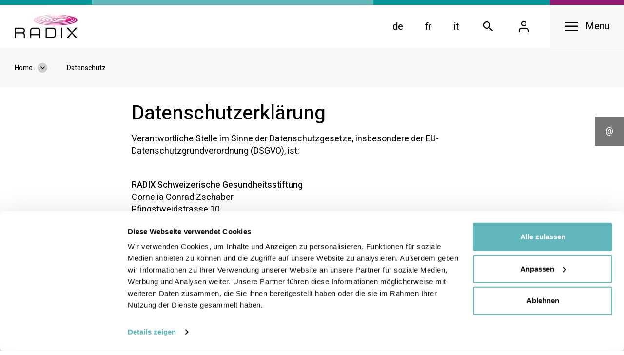

--- FILE ---
content_type: text/html; charset=utf-8
request_url: https://www.radix.ch/de/datenschutz/
body_size: 25893
content:

<!DOCTYPE html>
<html class="no-js" lang="de">
<head>
	<!--
		   ___  ___ _____ ___ _  _
		  / _ \| _ \_   _| __| \| |
		 | (_) |  _/ | | | _|| .` |
		  \___/|_|   |_| |___|_|\_| AG

		 Realisation: OPTEN AG
		 CMS: Umbraco
		 Kontakt: http://www.opten.ch / Tel. +41 (0) 44 575 06 06 / info@opten.ch
	-->
	<!-- we're just humans-->
	<link type="text/plain" rel="author" href="/humans.txt" />

	

	<meta charset="utf-8" />
	<meta name="theme-color" content="#ffffff" />
	<meta http-equiv="X-UA-Compatible" content="IE=edge,chrome=1" />
	<meta name="viewport" content="width=device-width, initial-scale=1, minimum-scale=1, maximum-scale=1, minimal-ui" />

	<meta name="referrer" content="never">
	<meta name="referrer" content="no-referrer">

	<title>Datenschutz | RADIX Schweizerische Gesundheitsstiftung</title>
	<meta property="og:title" content="Datenschutz | RADIX Schweizerische Gesundheitsstiftung" />
	<meta name="twitter:title" content="Datenschutz | RADIX Schweizerische Gesundheitsstiftung" />
	<meta name="application-name" content="Datenschutz | RADIX Schweizerische Gesundheitsstiftung" />


	<meta name="msapplication-starturl" content="https://www.radix.ch/de/datenschutz/" />
	<meta property="og:url" content="https://www.radix.ch/de/datenschutz/" />
	<meta name="twitter:url" content="https://www.radix.ch/de/datenschutz/" />

	<meta property="og:type" content="website" />

	<meta name="twitter:card" content="summary" />
	

	<meta name="msapplication-TileColor" content="#ffffff" />
	<meta name="msapplication-navbutton-color" content="#ffffff" />
	<meta name="msapplication-window" content="width=1280;height=1024" />
	<meta name="msapplication-tooltip" content="Datenschutz | RADIX Schweizerische Gesundheitsstiftung" />

	<meta property="og:image" content="https://www.radix.ch/media/h4hkeodx/rx_pos_ot_4c-klein.jpg?width=1200&amp;height=630&amp;mode=pad&amp;quality=100&amp;maxwidth=4000&amp;maxheight=4000&amp;format=jpg&amp;lazyload=true&amp;lazyloadPixelated=false&amp;c.focalPoint=0.5,0.5&amp;c.finalmode=crop&amp;c.zoom=false" />
	<meta name="twitter:image" content="https://www.radix.ch/media/h4hkeodx/rx_pos_ot_4c-klein.jpg?width=1200&amp;height=675&amp;mode=pad&amp;quality=100&amp;maxwidth=4000&amp;maxheight=4000&amp;format=jpg&amp;lazyload=true&amp;lazyloadPixelated=false&amp;c.focalPoint=0.5,0.5&amp;c.finalmode=crop&amp;c.zoom=false" />
	<meta name="msapplication-TileImage" content="/media/pbvnuu3k/radix.png?width=558&amp;height=558&amp;mode=pad&amp;format=png&amp;bgcolor=FFFFFF&amp;maxwidth=4000&amp;maxheight=4000&amp;lazyload=true&amp;lazyloadPixelated=false&amp;c.focalPoint=0.5,0.5&amp;c.finalmode=crop&amp;c.zoom=false" />
	<meta name="msapplication-square70x70logo" content="/media/pbvnuu3k/radix.png?width=70&amp;height=70&amp;mode=pad&amp;format=png&amp;bgcolor=Transparent&amp;maxwidth=4000&amp;maxheight=4000&amp;lazyload=true&amp;lazyloadPixelated=false&amp;c.focalPoint=0.5,0.5&amp;c.finalmode=crop&amp;c.zoom=false" />
	<meta name="msapplication-square150x150logo" content="/media/pbvnuu3k/radix.png?width=150&amp;height=150&amp;mode=pad&amp;format=png&amp;bgcolor=FFFFFF&amp;maxwidth=4000&amp;maxheight=4000&amp;lazyload=true&amp;lazyloadPixelated=false&amp;c.focalPoint=0.5,0.5&amp;c.finalmode=crop&amp;c.zoom=false" />
	<meta name="msapplication-wide310x150logo" content="/media/pbvnuu3k/radix.png?width=310&amp;height=150&amp;mode=pad&amp;format=png&amp;bgcolor=FFFFFF&amp;maxwidth=4000&amp;maxheight=4000&amp;lazyload=true&amp;lazyloadPixelated=false&amp;c.focalPoint=0.5,0.5&amp;c.finalmode=crop&amp;c.zoom=false" />
	<meta name="msapplication-square310x310logo" content="/media/pbvnuu3k/radix.png?width=310&amp;height=310&amp;mode=pad&amp;format=png&amp;bgcolor=FFFFFF&amp;maxwidth=4000&amp;maxheight=4000&amp;lazyload=true&amp;lazyloadPixelated=false&amp;c.focalPoint=0.5,0.5&amp;c.finalmode=crop&amp;c.zoom=false" />
	<link rel="icon" type="image/png" href="/media/pbvnuu3k/radix.png?width=196&amp;height=196&amp;mode=pad&amp;format=png&amp;bgcolor=FFFFFF&amp;maxwidth=4000&amp;maxheight=4000&amp;lazyload=true&amp;lazyloadPixelated=false&amp;c.focalPoint=0.5,0.5&amp;c.finalmode=crop&amp;c.zoom=false" sizes="196x196" />
	<link rel="icon" type="image/png" href="/media/pbvnuu3k/radix.png?width=192&amp;height=192&amp;mode=pad&amp;format=png&amp;bgcolor=FFFFFF&amp;maxwidth=4000&amp;maxheight=4000&amp;lazyload=true&amp;lazyloadPixelated=false&amp;c.focalPoint=0.5,0.5&amp;c.finalmode=crop&amp;c.zoom=false" sizes="192x192" />
	<link rel="icon" type="image/png" href="/media/pbvnuu3k/radix.png?width=160&amp;height=160&amp;mode=pad&amp;format=png&amp;bgcolor=FFFFFF&amp;maxwidth=4000&amp;maxheight=4000&amp;lazyload=true&amp;lazyloadPixelated=false&amp;c.focalPoint=0.5,0.5&amp;c.finalmode=crop&amp;c.zoom=false" sizes="160x160" />
	<link rel="icon" type="image/png" href="/media/pbvnuu3k/radix.png?width=128&amp;height=128&amp;mode=pad&amp;format=png&amp;bgcolor=FFFFFF&amp;maxwidth=4000&amp;maxheight=4000&amp;lazyload=true&amp;lazyloadPixelated=false&amp;c.focalPoint=0.5,0.5&amp;c.finalmode=crop&amp;c.zoom=false" sizes="128x128" />
	<link rel="icon" type="image/png" href="/media/pbvnuu3k/radix.png?width=96&amp;height=96&amp;mode=pad&amp;format=png&amp;bgcolor=Transparent&amp;maxwidth=4000&amp;maxheight=4000&amp;lazyload=true&amp;lazyloadPixelated=false&amp;c.focalPoint=0.5,0.5&amp;c.finalmode=crop&amp;c.zoom=false" sizes="96x96" />
	<link rel="icon" type="image/png" href="/media/pbvnuu3k/radix.png?width=64&amp;height=64&amp;mode=pad&amp;format=png&amp;bgcolor=Transparent&amp;maxwidth=4000&amp;maxheight=4000&amp;lazyload=true&amp;lazyloadPixelated=false&amp;c.focalPoint=0.5,0.5&amp;c.finalmode=crop&amp;c.zoom=false" sizes="64x64" />
	<link rel="icon" type="image/png" href="/media/pbvnuu3k/radix.png?width=48&amp;height=48&amp;mode=pad&amp;format=png&amp;bgcolor=Transparent&amp;maxwidth=4000&amp;maxheight=4000&amp;lazyload=true&amp;lazyloadPixelated=false&amp;c.focalPoint=0.5,0.5&amp;c.finalmode=crop&amp;c.zoom=false" sizes="48x48" />
	<link rel="icon" type="image/png" href="/media/pbvnuu3k/radix.png?width=32&amp;height=32&amp;mode=pad&amp;format=png&amp;bgcolor=Transparent&amp;maxwidth=4000&amp;maxheight=4000&amp;lazyload=true&amp;lazyloadPixelated=false&amp;c.focalPoint=0.5,0.5&amp;c.finalmode=crop&amp;c.zoom=false" sizes="32x32" />
	<link rel="icon" type="image/png" href="/media/pbvnuu3k/radix.png?width=16&amp;height=16&amp;mode=pad&amp;format=png&amp;bgcolor=Transparent&amp;maxwidth=4000&amp;maxheight=4000&amp;lazyload=true&amp;lazyloadPixelated=false&amp;c.focalPoint=0.5,0.5&amp;c.finalmode=crop&amp;c.zoom=false" sizes="16x16" />
	<link rel="apple-touch-icon" sizes="57x57" href="/media/pbvnuu3k/radix.png?width=57&amp;height=57&amp;mode=pad&amp;format=png&amp;bgcolor=Transparent&amp;maxwidth=4000&amp;maxheight=4000&amp;lazyload=true&amp;lazyloadPixelated=false&amp;c.focalPoint=0.5,0.5&amp;c.finalmode=crop&amp;c.zoom=false" />
	<link rel="apple-touch-icon" sizes="60x60" href="/media/pbvnuu3k/radix.png?width=60&amp;height=60&amp;mode=pad&amp;format=png&amp;bgcolor=Transparent&amp;maxwidth=4000&amp;maxheight=4000&amp;lazyload=true&amp;lazyloadPixelated=false&amp;c.focalPoint=0.5,0.5&amp;c.finalmode=crop&amp;c.zoom=false" />
	<link rel="apple-touch-icon" sizes="72x72" href="/media/pbvnuu3k/radix.png?width=72&amp;height=72&amp;mode=pad&amp;format=png&amp;bgcolor=Transparent&amp;maxwidth=4000&amp;maxheight=4000&amp;lazyload=true&amp;lazyloadPixelated=false&amp;c.focalPoint=0.5,0.5&amp;c.finalmode=crop&amp;c.zoom=false" />
	<link rel="apple-touch-icon" sizes="76x76" href="/media/pbvnuu3k/radix.png?width=76&amp;height=76&amp;mode=pad&amp;format=png&amp;bgcolor=Transparent&amp;maxwidth=4000&amp;maxheight=4000&amp;lazyload=true&amp;lazyloadPixelated=false&amp;c.focalPoint=0.5,0.5&amp;c.finalmode=crop&amp;c.zoom=false" />
	<link rel="apple-touch-icon" sizes="114x114" href="/media/pbvnuu3k/radix.png?width=114&amp;height=114&amp;mode=pad&amp;format=png&amp;bgcolor=FFFFFF&amp;maxwidth=4000&amp;maxheight=4000&amp;lazyload=true&amp;lazyloadPixelated=false&amp;c.focalPoint=0.5,0.5&amp;c.finalmode=crop&amp;c.zoom=false" />
	<link rel="apple-touch-icon" sizes="120x120" href="/media/pbvnuu3k/radix.png?width=120&amp;height=120&amp;mode=pad&amp;format=png&amp;bgcolor=FFFFFF&amp;maxwidth=4000&amp;maxheight=4000&amp;lazyload=true&amp;lazyloadPixelated=false&amp;c.focalPoint=0.5,0.5&amp;c.finalmode=crop&amp;c.zoom=false" />
	<link rel="apple-touch-icon" sizes="144x144" href="/media/pbvnuu3k/radix.png?width=144&amp;height=144&amp;mode=pad&amp;format=png&amp;bgcolor=FFFFFF&amp;maxwidth=4000&amp;maxheight=4000&amp;lazyload=true&amp;lazyloadPixelated=false&amp;c.focalPoint=0.5,0.5&amp;c.finalmode=crop&amp;c.zoom=false" />
	<link rel="apple-touch-icon" sizes="152x152" href="/media/pbvnuu3k/radix.png?width=152&amp;height=152&amp;mode=pad&amp;format=png&amp;bgcolor=FFFFFF&amp;maxwidth=4000&amp;maxheight=4000&amp;lazyload=true&amp;lazyloadPixelated=false&amp;c.focalPoint=0.5,0.5&amp;c.finalmode=crop&amp;c.zoom=false" />
	<link rel="apple-touch-icon" sizes="180x180" href="/media/pbvnuu3k/radix.png?width=180&amp;height=180&amp;mode=pad&amp;format=png&amp;bgcolor=FFFFFF&amp;maxwidth=4000&amp;maxheight=4000&amp;lazyload=true&amp;lazyloadPixelated=false&amp;c.focalPoint=0.5,0.5&amp;c.finalmode=crop&amp;c.zoom=false" />


	<link href="https://fonts.googleapis.com/icon?family=Material+Icons" rel="stylesheet" />
	<link href="/css/radix.css?rel=b2510f37cd" rel="stylesheet" />
	

	<script data-cookieconsent="ignore">
		window.dataLayer = window.dataLayer || [];
		function gtag() {
			dataLayer.push(arguments);
		}
		gtag("consent", "default", {
			ad_personalization: "denied",
			ad_storage: "denied",
			ad_user_data: "denied",
			analytics_storage: "denied",
			functionality_storage: "denied",
			personalization_storage: "denied",
			security_storage: "granted",
			wait_for_update: 500,
		});
		gtag("set", "ads_data_redaction", true);
		gtag("set", "url_passthrough", false);
	</script>
	<!-- Cookiebot CMP-->
	<script id="Cookiebot" src="https://consent.cookiebot.com/uc.js" data-cbid="7e81332c-80db-4bf8-9f83-31a4fecb0e68"
			type="text/javascript"></script>
	<!-- End Cookiebot CMP -->
	<!-- Google Tag Manager -->
	<script data-cookieconsent="ignore">
	(function(w,d,s,l,i){w[l]=w[l]||[];w[l].push({'gtm.start':
	new Date().getTime(),event:'gtm.js'});var f=d.getElementsByTagName(s)[0],
	j=d.createElement(s),dl=l!='dataLayer'?'&l='+l:'';j.async=true;j.src=
	'https://www.googletagmanager.com/gtm.js?id='+i+dl;f.parentNode.insertBefore(j,f);
	})(window,document,'script','dataLayer','GTM-MCXKMTG');</script>
	<!-- End Google Tag Manager -->
<script type="text/javascript" src="https://www.google.com/recaptcha/api.js?hl=de-CH&render=explicit"></script>
<script type="text/javascript" src="https://cdnjs.cloudflare.com/ajax/libs/lazysizes/4.0.1/lazysizes.min.js"></script>
<script type="text/javascript" src="https://unpkg.com/swiper@5.3.6/js/swiper.min.js"></script>
<script type="text/javascript" src="https://unpkg.com/isotope-layout@3/dist/isotope.pkgd.min.js"></script>

	<script src="https://cdnjs.cloudflare.com/ajax/libs/mixitup/3.3.0/mixitup.min.js"></script>
	<script src="https://maps.googleapis.com/maps/api/js?v=3&key=AIzaSyBZqOtxYvLy8ge1I4l-gkGfIi-0GSoBvOM&libraries=geometry"></script>
	<script src="https://cdnjs.cloudflare.com/ajax/libs/js-marker-clusterer/1.0.0/markerclusterer_compiled.js"></script>
	<script src="https://cdnjs.cloudflare.com/ajax/libs/OverlappingMarkerSpiderfier/1.0.3/oms.min.js"></script>
	<script src="/scripts/mixitup-multifilter.min.js"></script>
	<script src="/scripts/mixitup-pagination.min.js"></script>
	<script>document.documentElement.classList.remove("no-js");</script> <style>.no-js img.lazy, .no-js img.--lazy, .no-js img.lazyloaded {display: none;}</style>
</head>
<body>
		<!-- Google Tag Manager (noscript) -->
		<noscript>
			<iframe src="https://www.googletagmanager.com/ns.html?id=GTM-MCXKMTG" height="0" width="0" style="display:none;visibility:hidden"></iframe>
		</noscript>
		<!-- End Google Tag Manager (noscript) -->
	<div data-barba="wrapper">
		<div data-barba="container" data-barba-namespace="page">
			
<header id="header" class="js-navbar">
		<div id="navbar-search" class="collapse js-collapse" data-parent="#header">
			<form action="/de/search/" method="get" class="c-navbar-search theme theme--gray-light">
				<a href="#" class="c-navbar__toggler__wrapper" data-target="#navbar-search" aria-controls="navbar-search" aria-label="Close search">
					<span class="c-navbar__toggler">
						<span class="c-navbar__toggler__inner"></span>
					</span>
				</a>
				<div class="row align-items-center">
					<div class="col-md-3">
						<h3 class="m-0">Suchen</h3>
					</div>
					<div class="col-md-6">
						<div class="c-formfield">
							<label class="c-formfield__label" for="headerSearchTerm">
								Suchbegriff eingeben
							</label>
							<div class="c-formfield__border-wrapper">
								<input type="text" name="searchTerm" id="headerSearchTerm" class="text c-formfield__inputfield js-input" maxlength="500" />
								<span class="c-formfield__border"></span>
								<button type="submit" class="c-formfield__suffix icon icon-search"></button>
							</div>
						</div>
					</div>
				</div>
			</form>
		</div>
	<nav class="c-navbar-menu collapse js-collapse" id="navbar-menu" data-parent="#header">
		<div class="c-navbar-menu__top">
			<ul class="c-navbar__list c-list c-list--inline d-md-none">
					<li>
						<a href="/de/datenschutz/" title="de-CH" class="c-list__item is-active">
							de
						</a>
					</li>
					<li>
						<a href="/fr/protection-des-donnees/" title="fr-CH" class="c-list__item">
							fr
						</a>
					</li>
					<li>
						<a href="/it/protezione-dei-dati/" title="it-CH" class="c-list__item">
							it
						</a>
					</li>
									<li>
						<a href="#navbar-search" title="Search" class="c-list__item">
							<span class="icon icon-search"></span>
						</a>
					</li>
													<li>
						<a href="/de/profil/" title="Profil" class="c-list__item">
							<span class="icon icon-user"></span>
						</a>
					</li>
			</ul>
			<a href="#" class="c-navbar__toggler__wrapper is-active" data-target="#navbar-menu" aria-controls="navbar-menu" aria-label="Close navigation">
				<span class="c-navbar__toggler">
					<span class="c-navbar__toggler__inner"></span>
				</span>
				<span class="c-navbar__toggler__title">Menu</span>
			</a>
		</div>
			<div class="c-accordeon">
				<a href="#navbar-about" title="&#220;ber RADIX" class="c-accordeon__header" data-target="#navbar-about" data-toggle="collapse" aria-controls="navbar-about" aria-expanded="false">
					<span class="c-accordeon__icon icon icon-chevron-right"></span>
					<span class="c-accordeon__title">&#220;ber RADIX</span>
					<span class="c-accordeon__subtitle">
						Organisation, Aktuelles, Kontakt
					</span>
				</a>
				<div class="collapse js-collapse" id="navbar-about" data-parent="#navbar-menu">
					<div class="c-accordeon__content last-element-no-space">
						<div class="row mb-6">
								<div class="col-md-3">
									<a href="/de/ueber-radix/organisation/" title="Organisation" class="d-block h4 mb-3 mb-md-4">Organisation</a>
										<ul class="c-navbar__nav">
	<li>
		<a href="/de/ueber-radix/organisation/stiftungsrat/" title="Stiftungsrat" class="c-navbar__item">
			Stiftungsrat
		</a>
	</li>
	<li>
		<a href="/de/ueber-radix/organisation/patronatskomitee/" title="Patronatskomitee" class="c-navbar__item">
			Patronatskomitee
		</a>
	</li>
	<li>
		<a href="/de/ueber-radix/organisation/geschaeftsleitung/" title="Gesch&#228;ftsleitung" class="c-navbar__item">
			Geschäftsleitung
		</a>
	</li>
	<li>
		<a href="/de/ueber-radix/organisation/spenden-und-legate/" title="Spenden und Legate" class="c-navbar__item">
			Spenden und Legate
		</a>
	</li>
	<li>
		<a href="/de/ueber-radix/organisation/radix-seit-50-jahren-unterwegs-in-die-zukunft-1972-2022/" title="RADIX - seit 50 Jahren unterwegs in die Zukunft: 1972-2022" class="c-navbar__item">
			RADIX - seit 50 Jahren unterwegs in die Zukunft: 1972-2022
		</a>
	</li>
										</ul>
								</div>
															<div class="col-md-3">
									<a href="/de/ueber-radix/aktuelles/" title="Aktuelles" class="d-block h4 mt-6 mb-3 mt-md-0 mb-md-4">Aktuelles</a>
										<ul class="c-navbar__nav">
	<li>
		<a href="/de/ueber-radix/aktuelles/newsletter/" title="Newsletter" class="c-navbar__item">
			Newsletter
		</a>
	</li>
	<li>
		<a href="/de/ueber-radix/aktuelles/haeufig-gestellte-fragen/" title="H&#228;ufig gestellte Fragen" class="c-navbar__item">
			Häufig gestellte Fragen
		</a>
	</li>
										</ul>
								</div>
															<div class="col-md-3">
										<a href="/de/ueber-radix/kontakt/" title="Kontakt" class="d-block h4 mt-6 mb-3 mt-md-0 mb-md-4">Kontakt</a>
								</div>
						</div>
					</div>
				</div>
			</div>
					<div class="c-accordeon">
				<a href="#navbar-competence-centers" title="Unsere 8 Kompetenzzentren" class="c-accordeon__header is-active" data-target="#navbar-competence-centers" data-toggle="collapse" aria-controls="navbar-competence-centers" aria-expanded="true">
					<span class="c-accordeon__icon icon icon-chevron-right"></span>
					<span class="c-accordeon__title">Unsere 8 Kompetenzzentren</span>
					<span class="c-accordeon__subtitle">
						Gesunde Gemeinden, Gesunde Schulen, feel-ok.ch, liebesexundsoweiter...
					</span>
				</a>
				<div class="collapse collapse--show js-collapse" id="navbar-competence-centers" data-parent="#navbar-menu">
					<div class="c-accordeon__content last-element-no-space">
						<div class="row">
								<div class="col-md-4 col-lg-3">
									<a href="/de/gesunde-gemeinden/" title="Gesunde Gemeinden" class="c-navbar-tile js-navbar-sub-item">
											<span class="c-navbar-tile__img">
												<picture><!--[if IE 9]><video style="display: none;"><![endif]--><source data-srcset="/media/jw2bzmls/gesunde-gemeinden-dch.jpg?cropAlias=4:3&amp;useCropDimensions=false&amp;mode=crop&amp;width=450&amp;lazyload=true&amp;lazyloadPixelated=false&amp;height=338&amp;preferFocalPoint=false&amp;maxwidth=4000&amp;maxheight=4000&amp;quality=80&amp;format=jpg&amp;c.focalPoint=0.5%2C0.5&amp;c.finalmode=crop&amp;c.zoom=false 1x,/media/jw2bzmls/gesunde-gemeinden-dch.jpg?cropAlias=4:3&amp;useCropDimensions=false&amp;mode=crop&amp;width=900&amp;lazyload=true&amp;lazyloadPixelated=false&amp;height=675&amp;preferFocalPoint=false&amp;maxwidth=4000&amp;maxheight=4000&amp;quality=80&amp;format=jpg&amp;c.focalPoint=0.5%2C0.5&amp;c.finalmode=crop&amp;c.zoom=false 2x" media="(min-width: 1420px)" srcset="[data-uri]" /><source data-srcset="/media/jw2bzmls/gesunde-gemeinden-dch.jpg?cropAlias=4:3&amp;useCropDimensions=false&amp;mode=crop&amp;width=450&amp;lazyload=true&amp;lazyloadPixelated=false&amp;height=338&amp;preferFocalPoint=false&amp;maxwidth=4000&amp;maxheight=4000&amp;quality=80&amp;format=jpg&amp;c.focalPoint=0.5%2C0.5&amp;c.finalmode=crop&amp;c.zoom=false 1x,/media/jw2bzmls/gesunde-gemeinden-dch.jpg?cropAlias=4:3&amp;useCropDimensions=false&amp;mode=crop&amp;width=900&amp;lazyload=true&amp;lazyloadPixelated=false&amp;height=675&amp;preferFocalPoint=false&amp;maxwidth=4000&amp;maxheight=4000&amp;quality=80&amp;format=jpg&amp;c.focalPoint=0.5%2C0.5&amp;c.finalmode=crop&amp;c.zoom=false 2x" media="(min-width: 1200px)" srcset="[data-uri]" /><source data-srcset="/media/jw2bzmls/gesunde-gemeinden-dch.jpg?cropAlias=4:3&amp;useCropDimensions=false&amp;mode=crop&amp;width=269&amp;lazyload=true&amp;lazyloadPixelated=false&amp;height=202&amp;preferFocalPoint=false&amp;maxwidth=4000&amp;maxheight=4000&amp;quality=80&amp;format=jpg&amp;c.focalPoint=0.5%2C0.5&amp;c.finalmode=crop&amp;c.zoom=false 1x,/media/jw2bzmls/gesunde-gemeinden-dch.jpg?cropAlias=4:3&amp;useCropDimensions=false&amp;mode=crop&amp;width=538&amp;lazyload=true&amp;lazyloadPixelated=false&amp;height=404&amp;preferFocalPoint=false&amp;maxwidth=4000&amp;maxheight=4000&amp;quality=80&amp;format=jpg&amp;c.focalPoint=0.5%2C0.5&amp;c.finalmode=crop&amp;c.zoom=false 2x" media="(min-width: 992px)" srcset="[data-uri]" /><source data-srcset="/media/jw2bzmls/gesunde-gemeinden-dch.jpg?cropAlias=4:3&amp;useCropDimensions=false&amp;mode=crop&amp;width=300&amp;lazyload=true&amp;lazyloadPixelated=false&amp;height=225&amp;preferFocalPoint=false&amp;maxwidth=4000&amp;maxheight=4000&amp;quality=80&amp;format=jpg&amp;c.focalPoint=0.5%2C0.5&amp;c.finalmode=crop&amp;c.zoom=false 1x,/media/jw2bzmls/gesunde-gemeinden-dch.jpg?cropAlias=4:3&amp;useCropDimensions=false&amp;mode=crop&amp;width=600&amp;lazyload=true&amp;lazyloadPixelated=false&amp;height=450&amp;preferFocalPoint=false&amp;maxwidth=4000&amp;maxheight=4000&amp;quality=80&amp;format=jpg&amp;c.focalPoint=0.5%2C0.5&amp;c.finalmode=crop&amp;c.zoom=false 2x" media="(min-width: 768px)" srcset="[data-uri]" /><source data-srcset="/media/jw2bzmls/gesunde-gemeinden-dch.jpg?cropAlias=4:3&amp;useCropDimensions=false&amp;mode=crop&amp;width=737&amp;lazyload=true&amp;lazyloadPixelated=false&amp;height=553&amp;preferFocalPoint=false&amp;maxwidth=4000&amp;maxheight=4000&amp;quality=80&amp;format=jpg&amp;c.focalPoint=0.5%2C0.5&amp;c.finalmode=crop&amp;c.zoom=false 1x,/media/jw2bzmls/gesunde-gemeinden-dch.jpg?cropAlias=4:3&amp;useCropDimensions=false&amp;mode=crop&amp;width=1474&amp;lazyload=true&amp;lazyloadPixelated=false&amp;height=1106&amp;preferFocalPoint=false&amp;maxwidth=4000&amp;maxheight=4000&amp;quality=80&amp;format=jpg&amp;c.focalPoint=0.5%2C0.5&amp;c.finalmode=crop&amp;c.zoom=false 2x" media="(min-width: 576px)" srcset="[data-uri]" /><!--[if IE 9]></video><![endif]--><img alt="Gesunde Gemeinden DCH" class="img-fluid lazyload --lazy" data-src="[data-uri]" data-srcset="/media/jw2bzmls/gesunde-gemeinden-dch.jpg?cropAlias=4:3&amp;useCropDimensions=false&amp;mode=crop&amp;width=546&amp;height=410&amp;preferFocalPoint=false&amp;maxwidth=4000&amp;maxheight=4000&amp;quality=80&amp;format=jpg&amp;lazyload=true&amp;lazyloadPixelated=false&amp;c.focalPoint=0.5%2C0.5&amp;c.finalmode=crop&amp;c.zoom=false 1x,/media/jw2bzmls/gesunde-gemeinden-dch.jpg?cropAlias=4:3&amp;useCropDimensions=false&amp;mode=crop&amp;width=1092&amp;height=819&amp;preferFocalPoint=false&amp;maxwidth=4000&amp;maxheight=4000&amp;quality=80&amp;format=jpg&amp;lazyload=true&amp;lazyloadPixelated=false&amp;c.focalPoint=0.5%2C0.5&amp;c.finalmode=crop&amp;c.zoom=false 2x" src="[data-uri]" style="object-position: 50% 50%;background-position: 50% 50%;transform-origin: 50% 50%;" title="Gesunde Gemeinden DCH" /><noscript><img alt="Gesunde Gemeinden DCH" class="img-fluid" src="/media/jw2bzmls/gesunde-gemeinden-dch.jpg?cropAlias=4:3&useCropDimensions=false&mode=crop&quality=100&width=1474&height=1106&preferFocalPoint=false&maxwidth=4000&maxheight=4000&format=jpg&lazyload=true&lazyloadPixelated=false&c.focalPoint=0.5,0.5&c.finalmode=crop&c.zoom=false" style="object-position: 50% 50%;background-position: 50% 50%;transform-origin: 50% 50%;" title="Gesunde Gemeinden DCH" /></noscript></picture>
											</span>
										<span class="c-navbar-tile__title">
											Gesunde Gemeinden
										</span>
									</a>
										<div class="c-navbar-tile-modal">
											<a href="#" class="c-navbar-tile-modal__close js-navbar-sub-item-toggler">
												<span class="icon icon-close"></span>
												<span class="h5 ml-4 d-md-none">Zur&#252;ck</span>
											</a>
											<div class="c-navbar-tile-modal__content">
													<div class="d-md-none">
														<h4 class="mb-3 mb-sm-4">
															<a href="/de/gesunde-gemeinden/" title="Gesunde Gemeinden">Gesunde Gemeinden</a>
														</h4>
														<ul class="c-navbar__nav">
															<li>
																<a href="/de/gesunde-gemeinden/" title="Gesunde Gemeinden" class="c-navbar__item">
																	&#220;berblick
																</a>
															</li>
	<li>
		<a href="/de/gesunde-gemeinden/angebote/" title="Angebote" class="c-navbar__item">
			Angebote
		</a>
	</li>
	<li>
		<a href="/de/gesunde-gemeinden/themen/" title="Themen" class="c-navbar__item">
			Themen
		</a>
	</li>
	<li>
		<a href="/de/gesunde-gemeinden/zielgruppen/" title="Zielgruppen" class="c-navbar__item">
			Zielgruppen
		</a>
	</li>
	<li>
		<a href="/de/gesunde-gemeinden/mitarbeitende-gesunde-gemeinden/" title="Mitarbeitende" class="c-navbar__item">
			Mitarbeitende
		</a>
	</li>
														</ul>
													</div>
												<div class="d-none d-md-block">
													<div class="row">
															<div class="col-sm-6">
																<h4 class="mb-3 mb-sm-4">
																	<a href="/de/gesunde-gemeinden/angebote/" title="Angebote">Angebote</a>
																</h4>
																<ul class="c-navbar__nav">
	<li>
		<a href="/de/gesunde-gemeinden/angebote/primokiz/" title="Primokiz" class="c-navbar__item">
			Primokiz
		</a>
	</li>
	<li>
		<a href="/de/gesunde-gemeinden/angebote/active-city/" title="Active City" class="c-navbar__item">
			Active City
		</a>
	</li>
	<li>
		<a href="/de/gesunde-gemeinden/angebote/playgrounds/" title="PLAYGROUNDS" class="c-navbar__item">
			PLAYGROUNDS
		</a>
	</li>
	<li>
		<a href="/de/gesunde-gemeinden/angebote/preis-gesunde-gemeinde-gesunde-stadt/" title="Preis Gesunde Gemeinde - Gesunde Stadt" class="c-navbar__item">
			Preis Gesunde Gemeinde - Gesunde Stadt
		</a>
	</li>
	<li>
		<a href="/de/gesunde-gemeinden/angebote/suizidpraevention-in-gemeinden/" title="Suizidpr&#228;vention in Gemeinden" class="c-navbar__item">
			Suizidprävention in Gemeinden
		</a>
	</li>
	<li>
		<a href="/de/gesunde-gemeinden/angebote/gemeinsam-handeln-im-alter/" title="Gemeinsam handeln im Alter" class="c-navbar__item">
			Gemeinsam handeln im Alter
		</a>
	</li>
	<li>
		<a href="/de/gesunde-gemeinden/angebote/communities-that-care/" title="Communities That Care" class="c-navbar__item">
			Communities That Care
		</a>
	</li>
	<li>
		<a href="/de/gesunde-gemeinden/angebote/zaemegolaufe/" title="Z&#196;MEGOLAUFE" class="c-navbar__item">
			ZÄMEGOLAUFE
		</a>
	</li>
	<li>
		<a href="/de/gesunde-gemeinden/angebote/soziale-rezepte/" title="Soziale Rezepte" class="c-navbar__item">
			Soziale Rezepte
		</a>
	</li>
	<li>
		<a href="/de/gesunde-gemeinden/angebote/infocafe/" title="Infocaf&#233;" class="c-navbar__item">
			Infocafé
		</a>
	</li>
	<li>
		<a href="/de/gesunde-gemeinden/angebote/maennerschuppen/" title="M&#228;nnerschuppen" class="c-navbar__item">
			Männerschuppen
		</a>
	</li>
	<li>
		<a href="/de/gesunde-gemeinden/angebote/zaeme-guet-aesse/" title="z&#228;me guet &#228;sse" class="c-navbar__item">
			zäme guet ässe
		</a>
	</li>
	<li>
		<a href="/de/gesunde-gemeinden/angebote/pgf-wirkt/" title="PGF wirkt!" class="c-navbar__item">
			PGF wirkt!
		</a>
	</li>
	<li>
		<a href="/de/gesunde-gemeinden/angebote/zurich-vitaparcours/" title="Zurich vitaparcours" class="c-navbar__item">
			Zurich vitaparcours
		</a>
	</li>
	<li>
		<a href="/de/gesunde-gemeinden/angebote/queenpin/" title="QUEENPIN" class="c-navbar__item">
			QUEENPIN
		</a>
	</li>
	<li>
		<a href="/de/gesunde-gemeinden/angebote/chancengerechtigkeit-im-alter/" title="Chancengerechtigkeit im Alter" class="c-navbar__item">
			Chancengerechtigkeit im Alter
		</a>
	</li>
	<li>
		<a href="/de/gesunde-gemeinden/angebote/bildungslandschaften/" title="Bildungslandschaften" class="c-navbar__item">
			Bildungslandschaften
		</a>
	</li>
	<li>
		<a href="/de/gesunde-gemeinden/angebote/hinschauen-und-handeln/" title="Hinschauen und Handeln" class="c-navbar__item">
			Hinschauen und Handeln
		</a>
	</li>
	<li>
		<a href="/de/gesunde-gemeinden/angebote/die-gemeinden-handeln/" title="Die Gemeinden handeln!" class="c-navbar__item">
			Die Gemeinden handeln!
		</a>
	</li>
	<li>
		<a href="/de/gesunde-gemeinden/angebote/profil-gewaltfrei/" title="Profil gewaltfrei" class="c-navbar__item">
			Profil gewaltfrei
		</a>
	</li>
																</ul>
															</div>
																													<div class="col-sm-6">
																<h4 class="mt-6 mb-3 mt-sm-0 mb-sm-4">
																	<a href="/de/gesunde-gemeinden/themen/" title="Themen">Themen</a>
																</h4>
																<ul class="c-navbar__nav">
	<li>
		<a href="/de/gesunde-gemeinden/themen/bewegung-und-ernaehrung/" title="Bewegung und Ern&#228;hrung" class="c-navbar__item">
			Bewegung und Ernährung
		</a>
	</li>
	<li>
		<a href="/de/gesunde-gemeinden/themen/psychische-gesundheit/" title="Psychische Gesundheit" class="c-navbar__item">
			Psychische Gesundheit
		</a>
	</li>
	<li>
		<a href="/de/gesunde-gemeinden/themen/suchtpraevention/" title="Suchtpr&#228;vention" class="c-navbar__item">
			Suchtprävention
		</a>
	</li>
	<li>
		<a href="/de/gesunde-gemeinden/themen/gewaltpraevention/" title="Gewaltpr&#228;vention" class="c-navbar__item">
			Gewaltprävention
		</a>
	</li>
	<li>
		<a href="/de/gesunde-gemeinden/themen/frueherkennung-und-fruehintervention/" title="Fr&#252;herkennung und Fr&#252;hintervention" class="c-navbar__item">
			Früherkennung und Frühintervention
		</a>
	</li>
	<li>
		<a href="/de/gesunde-gemeinden/themen/bedarfserhebung/" title="Bedarfserhebung" class="c-navbar__item">
			Bedarfserhebung
		</a>
	</li>
																</ul>
															</div>
													</div>
												</div>
											</div>
											<a href="/de/gesunde-gemeinden/" title="&#220;berblick Gesunde Gemeinden" class="c-navbar-tile-modal__footer">
												<span class="icon icon-arrow-right mr-3"></span>
												&#220;berblick Gesunde Gemeinden
											</a>
										</div>
								</div>
								<div class="col-md-4 col-lg-3">
									<a href="/de/gesunde-schulen/" title="Gesunde Schulen" class="c-navbar-tile js-navbar-sub-item">
											<span class="c-navbar-tile__img">
												<picture><!--[if IE 9]><video style="display: none;"><![endif]--><source data-srcset="/media/fp4f5vjy/schulkinder-auf-pausenhof.jpg?cropAlias=4:3&amp;useCropDimensions=false&amp;mode=crop&amp;width=450&amp;lazyload=true&amp;lazyloadPixelated=false&amp;height=338&amp;preferFocalPoint=false&amp;maxwidth=4000&amp;maxheight=4000&amp;quality=80&amp;format=jpg&amp;c.focalPoint=0.5%2C0.5&amp;c.finalmode=crop&amp;c.zoom=false 1x,/media/fp4f5vjy/schulkinder-auf-pausenhof.jpg?cropAlias=4:3&amp;useCropDimensions=false&amp;mode=crop&amp;width=900&amp;lazyload=true&amp;lazyloadPixelated=false&amp;height=675&amp;preferFocalPoint=false&amp;maxwidth=4000&amp;maxheight=4000&amp;quality=80&amp;format=jpg&amp;c.focalPoint=0.5%2C0.5&amp;c.finalmode=crop&amp;c.zoom=false 2x" media="(min-width: 1420px)" srcset="[data-uri]" /><source data-srcset="/media/fp4f5vjy/schulkinder-auf-pausenhof.jpg?cropAlias=4:3&amp;useCropDimensions=false&amp;mode=crop&amp;width=450&amp;lazyload=true&amp;lazyloadPixelated=false&amp;height=338&amp;preferFocalPoint=false&amp;maxwidth=4000&amp;maxheight=4000&amp;quality=80&amp;format=jpg&amp;c.focalPoint=0.5%2C0.5&amp;c.finalmode=crop&amp;c.zoom=false 1x,/media/fp4f5vjy/schulkinder-auf-pausenhof.jpg?cropAlias=4:3&amp;useCropDimensions=false&amp;mode=crop&amp;width=900&amp;lazyload=true&amp;lazyloadPixelated=false&amp;height=675&amp;preferFocalPoint=false&amp;maxwidth=4000&amp;maxheight=4000&amp;quality=80&amp;format=jpg&amp;c.focalPoint=0.5%2C0.5&amp;c.finalmode=crop&amp;c.zoom=false 2x" media="(min-width: 1200px)" srcset="[data-uri]" /><source data-srcset="/media/fp4f5vjy/schulkinder-auf-pausenhof.jpg?cropAlias=4:3&amp;useCropDimensions=false&amp;mode=crop&amp;width=269&amp;lazyload=true&amp;lazyloadPixelated=false&amp;height=202&amp;preferFocalPoint=false&amp;maxwidth=4000&amp;maxheight=4000&amp;quality=80&amp;format=jpg&amp;c.focalPoint=0.5%2C0.5&amp;c.finalmode=crop&amp;c.zoom=false 1x,/media/fp4f5vjy/schulkinder-auf-pausenhof.jpg?cropAlias=4:3&amp;useCropDimensions=false&amp;mode=crop&amp;width=538&amp;lazyload=true&amp;lazyloadPixelated=false&amp;height=404&amp;preferFocalPoint=false&amp;maxwidth=4000&amp;maxheight=4000&amp;quality=80&amp;format=jpg&amp;c.focalPoint=0.5%2C0.5&amp;c.finalmode=crop&amp;c.zoom=false 2x" media="(min-width: 992px)" srcset="[data-uri]" /><source data-srcset="/media/fp4f5vjy/schulkinder-auf-pausenhof.jpg?cropAlias=4:3&amp;useCropDimensions=false&amp;mode=crop&amp;width=300&amp;lazyload=true&amp;lazyloadPixelated=false&amp;height=225&amp;preferFocalPoint=false&amp;maxwidth=4000&amp;maxheight=4000&amp;quality=80&amp;format=jpg&amp;c.focalPoint=0.5%2C0.5&amp;c.finalmode=crop&amp;c.zoom=false 1x,/media/fp4f5vjy/schulkinder-auf-pausenhof.jpg?cropAlias=4:3&amp;useCropDimensions=false&amp;mode=crop&amp;width=600&amp;lazyload=true&amp;lazyloadPixelated=false&amp;height=450&amp;preferFocalPoint=false&amp;maxwidth=4000&amp;maxheight=4000&amp;quality=80&amp;format=jpg&amp;c.focalPoint=0.5%2C0.5&amp;c.finalmode=crop&amp;c.zoom=false 2x" media="(min-width: 768px)" srcset="[data-uri]" /><source data-srcset="/media/fp4f5vjy/schulkinder-auf-pausenhof.jpg?cropAlias=4:3&amp;useCropDimensions=false&amp;mode=crop&amp;width=737&amp;lazyload=true&amp;lazyloadPixelated=false&amp;height=553&amp;preferFocalPoint=false&amp;maxwidth=4000&amp;maxheight=4000&amp;quality=80&amp;format=jpg&amp;c.focalPoint=0.5%2C0.5&amp;c.finalmode=crop&amp;c.zoom=false 1x,/media/fp4f5vjy/schulkinder-auf-pausenhof.jpg?cropAlias=4:3&amp;useCropDimensions=false&amp;mode=crop&amp;width=1474&amp;lazyload=true&amp;lazyloadPixelated=false&amp;height=1106&amp;preferFocalPoint=false&amp;maxwidth=4000&amp;maxheight=4000&amp;quality=80&amp;format=jpg&amp;c.focalPoint=0.5%2C0.5&amp;c.finalmode=crop&amp;c.zoom=false 2x" media="(min-width: 576px)" srcset="[data-uri]" /><!--[if IE 9]></video><![endif]--><img alt="Schulkinder auf Pausenhof" class="img-fluid lazyload --lazy" data-src="[data-uri]" data-srcset="/media/fp4f5vjy/schulkinder-auf-pausenhof.jpg?cropAlias=4:3&amp;useCropDimensions=false&amp;mode=crop&amp;width=546&amp;height=410&amp;preferFocalPoint=false&amp;maxwidth=4000&amp;maxheight=4000&amp;quality=80&amp;format=jpg&amp;lazyload=true&amp;lazyloadPixelated=false&amp;c.focalPoint=0.5%2C0.5&amp;c.finalmode=crop&amp;c.zoom=false 1x,/media/fp4f5vjy/schulkinder-auf-pausenhof.jpg?cropAlias=4:3&amp;useCropDimensions=false&amp;mode=crop&amp;width=1092&amp;height=819&amp;preferFocalPoint=false&amp;maxwidth=4000&amp;maxheight=4000&amp;quality=80&amp;format=jpg&amp;lazyload=true&amp;lazyloadPixelated=false&amp;c.focalPoint=0.5%2C0.5&amp;c.finalmode=crop&amp;c.zoom=false 2x" src="[data-uri]" style="object-position: 50% 50%;background-position: 50% 50%;transform-origin: 50% 50%;" title="Schulkinder auf Pausenhof" /><noscript><img alt="Schulkinder auf Pausenhof" class="img-fluid" src="/media/fp4f5vjy/schulkinder-auf-pausenhof.jpg?cropAlias=4:3&useCropDimensions=false&mode=crop&quality=100&width=1474&height=1106&preferFocalPoint=false&maxwidth=4000&maxheight=4000&format=jpg&lazyload=true&lazyloadPixelated=false&c.focalPoint=0.5,0.5&c.finalmode=crop&c.zoom=false" style="object-position: 50% 50%;background-position: 50% 50%;transform-origin: 50% 50%;" title="Schulkinder auf Pausenhof" /></noscript></picture>
											</span>
										<span class="c-navbar-tile__title">
											Gesunde Schulen
										</span>
									</a>
										<div class="c-navbar-tile-modal">
											<a href="#" class="c-navbar-tile-modal__close js-navbar-sub-item-toggler">
												<span class="icon icon-close"></span>
												<span class="h5 ml-4 d-md-none">Zur&#252;ck</span>
											</a>
											<div class="c-navbar-tile-modal__content">
													<div class="d-md-none">
														<h4 class="mb-3 mb-sm-4">
															<a href="/de/gesunde-schulen/" title="Gesunde Schulen">Gesunde Schulen</a>
														</h4>
														<ul class="c-navbar__nav">
															<li>
																<a href="/de/gesunde-schulen/" title="Gesunde Schulen" class="c-navbar__item">
																	&#220;berblick
																</a>
															</li>
	<li>
		<a href="/de/gesunde-schulen/angebote/" title="Angebote" class="c-navbar__item">
			Angebote
		</a>
	</li>
	<li>
		<a href="/de/gesunde-schulen/themen/" title="Themen" class="c-navbar__item">
			Themen
		</a>
	</li>
	<li>
		<a href="/de/gesunde-schulen/zielgruppen/" title="Zielgruppen" class="c-navbar__item">
			Zielgruppen
		</a>
	</li>
	<li>
		<a href="/de/gesunde-schulen/wwwplattform-ffch/" title="www.plattform-ff.ch" class="c-navbar__item">
			www.plattform-ff.ch
		</a>
	</li>
	<li>
		<a href="/de/gesunde-schulen/tagungen/" title="Tagungen" class="c-navbar__item">
			Tagungen
		</a>
	</li>
	<li>
		<a href="/de/gesunde-schulen/vergangene-tagung-2025/" title="Vergangene Tagung 2025" class="c-navbar__item">
			Vergangene Tagung 2025
		</a>
	</li>
	<li>
		<a href="/de/gesunde-schulen/vergangene-tagung-2023/" title="Vergangene Tagung 2023" class="c-navbar__item">
			Vergangene Tagung 2023
		</a>
	</li>
	<li>
		<a href="/de/gesunde-schulen/mitarbeitende-gesunde-schulen/" title="Mitarbeitende" class="c-navbar__item">
			Mitarbeitende
		</a>
	</li>
														</ul>
													</div>
												<div class="d-none d-md-block">
													<div class="row">
															<div class="col-sm-6">
																<h4 class="mb-3 mb-sm-4">
																	<a href="/de/gesunde-schulen/angebote/" title="Angebote">Angebote</a>
																</h4>
																<ul class="c-navbar__nav">
	<li>
		<a href="/de/gesunde-schulen/angebote/schoolmatters/" title="SchoolMatters" class="c-navbar__item">
			SchoolMatters
		</a>
	</li>
	<li>
		<a href="/de/gesunde-schulen/angebote/allianz-bgf-in-schulen/" title="Allianz BGF in Schulen" class="c-navbar__item">
			Allianz BGF in Schulen
		</a>
	</li>
	<li>
		<a href="/de/gesunde-schulen/angebote/herzsprung/" title="Herzsprung" class="c-navbar__item">
			Herzsprung
		</a>
	</li>
	<li>
		<a href="/de/gesunde-schulen/angebote/frei-day/" title="FREI DAY" class="c-navbar__item">
			FREI DAY
		</a>
	</li>
	<li>
		<a href="/de/gesunde-schulen/angebote/schule-handelt/" title="Schule handelt" class="c-navbar__item">
			Schule handelt
		</a>
	</li>
	<li>
		<a href="/de/gesunde-schulen/angebote/stress-wir-packen-das/" title="Stress? Wir packen das!" class="c-navbar__item">
			Stress? Wir packen das!
		</a>
	</li>
	<li>
		<a href="/de/gesunde-schulen/angebote/mindmatters/" title="MindMatters" class="c-navbar__item">
			MindMatters
		</a>
	</li>
	<li>
		<a href="/de/gesunde-schulen/angebote/naturnahe-spiel-und-pausenplaetze/" title="Naturnahe Spiel- und Pausenpl&#228;tze" class="c-navbar__item">
			Naturnahe Spiel- und Pausenplätze
		</a>
	</li>
	<li>
		<a href="/de/gesunde-schulen/angebote/verkehrssicherheit-fuer-risikogruppen/" title="Verkehrssicherheit f&#252;r Risikogruppen" class="c-navbar__item">
			Verkehrssicherheit für Risikogruppen
		</a>
	</li>
	<li>
		<a href="/de/gesunde-schulen/angebote/moviment/" title="Moviment" class="c-navbar__item">
			Moviment
		</a>
	</li>
	<li>
		<a href="/de/gesunde-schulen/angebote/gesunde-mittagstische/" title="Gesunde Mittagstische" class="c-navbar__item">
			Gesunde Mittagstische
		</a>
	</li>
	<li>
		<a href="/de/gesunde-schulen/angebote/purzelbaum-schweiz/" title="Purzelbaum Schweiz" class="c-navbar__item">
			Purzelbaum Schweiz
		</a>
	</li>
	<li>
		<a href="/de/gesunde-schulen/angebote/feel-okch/" title="feel-ok.ch" class="c-navbar__item">
			feel-ok.ch
		</a>
	</li>
	<li>
		<a href="/de/gesunde-schulen/angebote/schulnetz21/" title="Schulnetz21" class="c-navbar__item">
			Schulnetz21
		</a>
	</li>
	<li>
		<a href="/de/gesunde-schulen/angebote/flip-up/" title="&#171;flip up&#187;" class="c-navbar__item">
			«flip up»
		</a>
	</li>
	<li>
		<a href="/de/gesunde-schulen/angebote/free-fair-future-schule/" title="Free. Fair. Future. Schule" class="c-navbar__item">
			Free. Fair. Future. Schule
		</a>
	</li>
																</ul>
															</div>
																													<div class="col-sm-6">
																<h4 class="mt-6 mb-3 mt-sm-0 mb-sm-4">
																	<a href="/de/gesunde-schulen/themen/" title="Themen">Themen</a>
																</h4>
																<ul class="c-navbar__nav">
	<li>
		<a href="/de/gesunde-schulen/themen/bewegung/" title="Bewegung" class="c-navbar__item">
			Bewegung
		</a>
	</li>
	<li>
		<a href="/de/gesunde-schulen/themen/ernaehrung/" title="Ern&#228;hrung" class="c-navbar__item">
			Ernährung
		</a>
	</li>
	<li>
		<a href="/de/gesunde-schulen/themen/psychische-gesundheit/" title="Psychische Gesundheit" class="c-navbar__item">
			Psychische Gesundheit
		</a>
	</li>
	<li>
		<a href="/de/gesunde-schulen/themen/sexuelle-gesundheit/" title="Sexuelle Gesundheit" class="c-navbar__item">
			Sexuelle Gesundheit
		</a>
	</li>
	<li>
		<a href="/de/gesunde-schulen/themen/betriebliche-gesundheitsfoerderung/" title="Betriebliche Gesundheitsf&#246;rderung" class="c-navbar__item">
			Betriebliche Gesundheitsförderung
		</a>
	</li>
	<li>
		<a href="/de/gesunde-schulen/themen/frueherkennung-und-fruehintervention/" title="Fr&#252;herkennung und Fr&#252;hintervention" class="c-navbar__item">
			Früherkennung und Frühintervention
		</a>
	</li>
	<li>
		<a href="/de/gesunde-schulen/themen/gewaltpraevention/" title="Gewaltpr&#228;vention" class="c-navbar__item">
			Gewaltprävention
		</a>
	</li>
	<li>
		<a href="/de/gesunde-schulen/themen/suchtpraevention/" title="Suchtpr&#228;vention" class="c-navbar__item">
			Suchtprävention
		</a>
	</li>
	<li>
		<a href="/de/gesunde-schulen/themen/elternzusammenarbeit/" title="Elternzusammenarbeit" class="c-navbar__item">
			Elternzusammenarbeit
		</a>
	</li>
																</ul>
															</div>
													</div>
												</div>
											</div>
											<a href="/de/gesunde-schulen/" title="&#220;berblick Gesunde Schulen" class="c-navbar-tile-modal__footer">
												<span class="icon icon-arrow-right mr-3"></span>
												&#220;berblick Gesunde Schulen
											</a>
										</div>
								</div>
								<div class="col-md-4 col-lg-3">
									<a href="/de/feel-okch/" title="feel-ok.ch" class="c-navbar-tile">
											<span class="c-navbar-tile__img">
												<picture><!--[if IE 9]><video style="display: none;"><![endif]--><source data-srcset="/media/tdxljvio/shutterstock_756316333-mod.jpg?cropAlias=4:3&amp;useCropDimensions=false&amp;mode=crop&amp;width=450&amp;lazyload=true&amp;lazyloadPixelated=false&amp;height=338&amp;preferFocalPoint=false&amp;maxwidth=4000&amp;maxheight=4000&amp;quality=80&amp;format=jpg&amp;c.focalPoint=0.5%2C0.5&amp;c.finalmode=crop&amp;c.zoom=false 1x,/media/tdxljvio/shutterstock_756316333-mod.jpg?cropAlias=4:3&amp;useCropDimensions=false&amp;mode=crop&amp;width=900&amp;lazyload=true&amp;lazyloadPixelated=false&amp;height=675&amp;preferFocalPoint=false&amp;maxwidth=4000&amp;maxheight=4000&amp;quality=80&amp;format=jpg&amp;c.focalPoint=0.5%2C0.5&amp;c.finalmode=crop&amp;c.zoom=false 2x" media="(min-width: 1420px)" srcset="[data-uri]" /><source data-srcset="/media/tdxljvio/shutterstock_756316333-mod.jpg?cropAlias=4:3&amp;useCropDimensions=false&amp;mode=crop&amp;width=450&amp;lazyload=true&amp;lazyloadPixelated=false&amp;height=338&amp;preferFocalPoint=false&amp;maxwidth=4000&amp;maxheight=4000&amp;quality=80&amp;format=jpg&amp;c.focalPoint=0.5%2C0.5&amp;c.finalmode=crop&amp;c.zoom=false 1x,/media/tdxljvio/shutterstock_756316333-mod.jpg?cropAlias=4:3&amp;useCropDimensions=false&amp;mode=crop&amp;width=900&amp;lazyload=true&amp;lazyloadPixelated=false&amp;height=675&amp;preferFocalPoint=false&amp;maxwidth=4000&amp;maxheight=4000&amp;quality=80&amp;format=jpg&amp;c.focalPoint=0.5%2C0.5&amp;c.finalmode=crop&amp;c.zoom=false 2x" media="(min-width: 1200px)" srcset="[data-uri]" /><source data-srcset="/media/tdxljvio/shutterstock_756316333-mod.jpg?cropAlias=4:3&amp;useCropDimensions=false&amp;mode=crop&amp;width=269&amp;lazyload=true&amp;lazyloadPixelated=false&amp;height=202&amp;preferFocalPoint=false&amp;maxwidth=4000&amp;maxheight=4000&amp;quality=80&amp;format=jpg&amp;c.focalPoint=0.5%2C0.5&amp;c.finalmode=crop&amp;c.zoom=false 1x,/media/tdxljvio/shutterstock_756316333-mod.jpg?cropAlias=4:3&amp;useCropDimensions=false&amp;mode=crop&amp;width=538&amp;lazyload=true&amp;lazyloadPixelated=false&amp;height=404&amp;preferFocalPoint=false&amp;maxwidth=4000&amp;maxheight=4000&amp;quality=80&amp;format=jpg&amp;c.focalPoint=0.5%2C0.5&amp;c.finalmode=crop&amp;c.zoom=false 2x" media="(min-width: 992px)" srcset="[data-uri]" /><source data-srcset="/media/tdxljvio/shutterstock_756316333-mod.jpg?cropAlias=4:3&amp;useCropDimensions=false&amp;mode=crop&amp;width=300&amp;lazyload=true&amp;lazyloadPixelated=false&amp;height=225&amp;preferFocalPoint=false&amp;maxwidth=4000&amp;maxheight=4000&amp;quality=80&amp;format=jpg&amp;c.focalPoint=0.5%2C0.5&amp;c.finalmode=crop&amp;c.zoom=false 1x,/media/tdxljvio/shutterstock_756316333-mod.jpg?cropAlias=4:3&amp;useCropDimensions=false&amp;mode=crop&amp;width=600&amp;lazyload=true&amp;lazyloadPixelated=false&amp;height=450&amp;preferFocalPoint=false&amp;maxwidth=4000&amp;maxheight=4000&amp;quality=80&amp;format=jpg&amp;c.focalPoint=0.5%2C0.5&amp;c.finalmode=crop&amp;c.zoom=false 2x" media="(min-width: 768px)" srcset="[data-uri]" /><source data-srcset="/media/tdxljvio/shutterstock_756316333-mod.jpg?cropAlias=4:3&amp;useCropDimensions=false&amp;mode=crop&amp;width=737&amp;lazyload=true&amp;lazyloadPixelated=false&amp;height=553&amp;preferFocalPoint=false&amp;maxwidth=4000&amp;maxheight=4000&amp;quality=80&amp;format=jpg&amp;c.focalPoint=0.5%2C0.5&amp;c.finalmode=crop&amp;c.zoom=false 1x,/media/tdxljvio/shutterstock_756316333-mod.jpg?cropAlias=4:3&amp;useCropDimensions=false&amp;mode=crop&amp;width=1474&amp;lazyload=true&amp;lazyloadPixelated=false&amp;height=1106&amp;preferFocalPoint=false&amp;maxwidth=4000&amp;maxheight=4000&amp;quality=80&amp;format=jpg&amp;c.focalPoint=0.5%2C0.5&amp;c.finalmode=crop&amp;c.zoom=false 2x" media="(min-width: 576px)" srcset="[data-uri]" /><!--[if IE 9]></video><![endif]--><img alt="Angebot feel-ok" class="img-fluid lazyload --lazy" data-src="[data-uri]" data-srcset="/media/tdxljvio/shutterstock_756316333-mod.jpg?cropAlias=4:3&amp;useCropDimensions=false&amp;mode=crop&amp;width=546&amp;height=410&amp;preferFocalPoint=false&amp;maxwidth=4000&amp;maxheight=4000&amp;quality=80&amp;format=jpg&amp;lazyload=true&amp;lazyloadPixelated=false&amp;c.focalPoint=0.5%2C0.5&amp;c.finalmode=crop&amp;c.zoom=false 1x,/media/tdxljvio/shutterstock_756316333-mod.jpg?cropAlias=4:3&amp;useCropDimensions=false&amp;mode=crop&amp;width=1092&amp;height=819&amp;preferFocalPoint=false&amp;maxwidth=4000&amp;maxheight=4000&amp;quality=80&amp;format=jpg&amp;lazyload=true&amp;lazyloadPixelated=false&amp;c.focalPoint=0.5%2C0.5&amp;c.finalmode=crop&amp;c.zoom=false 2x" src="[data-uri]" style="object-position: 50% 50%;background-position: 50% 50%;transform-origin: 50% 50%;" title="Angebot feel-ok" /><noscript><img alt="Angebot feel-ok" class="img-fluid" src="/media/tdxljvio/shutterstock_756316333-mod.jpg?cropAlias=4:3&useCropDimensions=false&mode=crop&quality=100&width=1474&height=1106&preferFocalPoint=false&maxwidth=4000&maxheight=4000&format=jpg&lazyload=true&lazyloadPixelated=false&c.focalPoint=0.5,0.5&c.finalmode=crop&c.zoom=false" style="object-position: 50% 50%;background-position: 50% 50%;transform-origin: 50% 50%;" title="Angebot feel-ok" /></noscript></picture>
											</span>
										<span class="c-navbar-tile__title">
											feel-ok.ch
										</span>
									</a>
								</div>
								<div class="col-md-4 col-lg-3">
									<a href="/de/liebesexundsoweiter/" title="liebesexundsoweiter" class="c-navbar-tile">
											<span class="c-navbar-tile__img">
												<picture><!--[if IE 9]><video style="display: none;"><![endif]--><source data-srcset="/media/o1jp5eah/shutterstock_1778905853.jpg?cropAlias=4:3&amp;useCropDimensions=false&amp;mode=crop&amp;width=450&amp;lazyload=true&amp;lazyloadPixelated=false&amp;height=338&amp;preferFocalPoint=false&amp;maxwidth=4000&amp;maxheight=4000&amp;quality=80&amp;format=jpg&amp;c.focalPoint=0.459070509246144%2C0.65588297844745&amp;c.finalmode=crop&amp;c.zoom=false 1x,/media/o1jp5eah/shutterstock_1778905853.jpg?cropAlias=4:3&amp;useCropDimensions=false&amp;mode=crop&amp;width=900&amp;lazyload=true&amp;lazyloadPixelated=false&amp;height=675&amp;preferFocalPoint=false&amp;maxwidth=4000&amp;maxheight=4000&amp;quality=80&amp;format=jpg&amp;c.focalPoint=0.459070509246144%2C0.65588297844745&amp;c.finalmode=crop&amp;c.zoom=false 2x" media="(min-width: 1420px)" srcset="[data-uri]" /><source data-srcset="/media/o1jp5eah/shutterstock_1778905853.jpg?cropAlias=4:3&amp;useCropDimensions=false&amp;mode=crop&amp;width=450&amp;lazyload=true&amp;lazyloadPixelated=false&amp;height=338&amp;preferFocalPoint=false&amp;maxwidth=4000&amp;maxheight=4000&amp;quality=80&amp;format=jpg&amp;c.focalPoint=0.459070509246144%2C0.65588297844745&amp;c.finalmode=crop&amp;c.zoom=false 1x,/media/o1jp5eah/shutterstock_1778905853.jpg?cropAlias=4:3&amp;useCropDimensions=false&amp;mode=crop&amp;width=900&amp;lazyload=true&amp;lazyloadPixelated=false&amp;height=675&amp;preferFocalPoint=false&amp;maxwidth=4000&amp;maxheight=4000&amp;quality=80&amp;format=jpg&amp;c.focalPoint=0.459070509246144%2C0.65588297844745&amp;c.finalmode=crop&amp;c.zoom=false 2x" media="(min-width: 1200px)" srcset="[data-uri]" /><source data-srcset="/media/o1jp5eah/shutterstock_1778905853.jpg?cropAlias=4:3&amp;useCropDimensions=false&amp;mode=crop&amp;width=269&amp;lazyload=true&amp;lazyloadPixelated=false&amp;height=202&amp;preferFocalPoint=false&amp;maxwidth=4000&amp;maxheight=4000&amp;quality=80&amp;format=jpg&amp;c.focalPoint=0.459070509246144%2C0.65588297844745&amp;c.finalmode=crop&amp;c.zoom=false 1x,/media/o1jp5eah/shutterstock_1778905853.jpg?cropAlias=4:3&amp;useCropDimensions=false&amp;mode=crop&amp;width=538&amp;lazyload=true&amp;lazyloadPixelated=false&amp;height=404&amp;preferFocalPoint=false&amp;maxwidth=4000&amp;maxheight=4000&amp;quality=80&amp;format=jpg&amp;c.focalPoint=0.459070509246144%2C0.65588297844745&amp;c.finalmode=crop&amp;c.zoom=false 2x" media="(min-width: 992px)" srcset="[data-uri]" /><source data-srcset="/media/o1jp5eah/shutterstock_1778905853.jpg?cropAlias=4:3&amp;useCropDimensions=false&amp;mode=crop&amp;width=300&amp;lazyload=true&amp;lazyloadPixelated=false&amp;height=225&amp;preferFocalPoint=false&amp;maxwidth=4000&amp;maxheight=4000&amp;quality=80&amp;format=jpg&amp;c.focalPoint=0.459070509246144%2C0.65588297844745&amp;c.finalmode=crop&amp;c.zoom=false 1x,/media/o1jp5eah/shutterstock_1778905853.jpg?cropAlias=4:3&amp;useCropDimensions=false&amp;mode=crop&amp;width=600&amp;lazyload=true&amp;lazyloadPixelated=false&amp;height=450&amp;preferFocalPoint=false&amp;maxwidth=4000&amp;maxheight=4000&amp;quality=80&amp;format=jpg&amp;c.focalPoint=0.459070509246144%2C0.65588297844745&amp;c.finalmode=crop&amp;c.zoom=false 2x" media="(min-width: 768px)" srcset="[data-uri]" /><source data-srcset="/media/o1jp5eah/shutterstock_1778905853.jpg?cropAlias=4:3&amp;useCropDimensions=false&amp;mode=crop&amp;width=737&amp;lazyload=true&amp;lazyloadPixelated=false&amp;height=553&amp;preferFocalPoint=false&amp;maxwidth=4000&amp;maxheight=4000&amp;quality=80&amp;format=jpg&amp;c.focalPoint=0.459070509246144%2C0.65588297844745&amp;c.finalmode=crop&amp;c.zoom=false 1x,/media/o1jp5eah/shutterstock_1778905853.jpg?cropAlias=4:3&amp;useCropDimensions=false&amp;mode=crop&amp;width=1474&amp;lazyload=true&amp;lazyloadPixelated=false&amp;height=1106&amp;preferFocalPoint=false&amp;maxwidth=4000&amp;maxheight=4000&amp;quality=80&amp;format=jpg&amp;c.focalPoint=0.459070509246144%2C0.65588297844745&amp;c.finalmode=crop&amp;c.zoom=false 2x" media="(min-width: 576px)" srcset="[data-uri]" /><!--[if IE 9]></video><![endif]--><img alt="Bild Startseite RADIX" class="img-fluid lazyload --lazy" data-src="[data-uri]" data-srcset="/media/o1jp5eah/shutterstock_1778905853.jpg?cropAlias=4:3&amp;useCropDimensions=false&amp;mode=crop&amp;width=546&amp;height=410&amp;preferFocalPoint=false&amp;maxwidth=4000&amp;maxheight=4000&amp;quality=80&amp;format=jpg&amp;lazyload=true&amp;lazyloadPixelated=false&amp;c.focalPoint=0.459070509246144%2C0.65588297844745&amp;c.finalmode=crop&amp;c.zoom=false 1x,/media/o1jp5eah/shutterstock_1778905853.jpg?cropAlias=4:3&amp;useCropDimensions=false&amp;mode=crop&amp;width=1092&amp;height=819&amp;preferFocalPoint=false&amp;maxwidth=4000&amp;maxheight=4000&amp;quality=80&amp;format=jpg&amp;lazyload=true&amp;lazyloadPixelated=false&amp;c.focalPoint=0.459070509246144%2C0.65588297844745&amp;c.finalmode=crop&amp;c.zoom=false 2x" src="[data-uri]" style="object-position: 46% 66%;background-position: 46% 66%;transform-origin: 46% 66%;" title="Bild Startseite RADIX" /><noscript><img alt="Bild Startseite RADIX" class="img-fluid" src="/media/o1jp5eah/shutterstock_1778905853.jpg?cropAlias=4:3&useCropDimensions=false&mode=crop&quality=100&width=1474&height=1106&preferFocalPoint=false&maxwidth=4000&maxheight=4000&format=jpg&lazyload=true&lazyloadPixelated=false&c.focalPoint=0.459070509246144,0.65588297844745&c.finalmode=crop&c.zoom=false" style="object-position: 46% 66%;background-position: 46% 66%;transform-origin: 46% 66%;" title="Bild Startseite RADIX" /></noscript></picture>
											</span>
										<span class="c-navbar-tile__title">
											liebesexundsoweiter
										</span>
									</a>
								</div>
								<div class="col-md-4 col-lg-3">
									<a href="/de/infodrog/" title="Infodrog" class="c-navbar-tile">
											<span class="c-navbar-tile__img">
												<picture><!--[if IE 9]><video style="display: none;"><![endif]--><source data-srcset="/media/zaxhdfiq/infodrog-titelbild.png?cropAlias=4:3&amp;useCropDimensions=false&amp;mode=crop&amp;width=450&amp;lazyload=true&amp;lazyloadPixelated=false&amp;height=338&amp;preferFocalPoint=false&amp;maxwidth=4000&amp;maxheight=4000&amp;quality=80&amp;format=jpg&amp;c.focalPoint=0.5%2C0.5&amp;c.finalmode=crop&amp;c.zoom=false 1x,/media/zaxhdfiq/infodrog-titelbild.png?cropAlias=4:3&amp;useCropDimensions=false&amp;mode=crop&amp;width=900&amp;lazyload=true&amp;lazyloadPixelated=false&amp;height=675&amp;preferFocalPoint=false&amp;maxwidth=4000&amp;maxheight=4000&amp;quality=80&amp;format=jpg&amp;c.focalPoint=0.5%2C0.5&amp;c.finalmode=crop&amp;c.zoom=false 2x" media="(min-width: 1420px)" srcset="[data-uri]" /><source data-srcset="/media/zaxhdfiq/infodrog-titelbild.png?cropAlias=4:3&amp;useCropDimensions=false&amp;mode=crop&amp;width=450&amp;lazyload=true&amp;lazyloadPixelated=false&amp;height=338&amp;preferFocalPoint=false&amp;maxwidth=4000&amp;maxheight=4000&amp;quality=80&amp;format=jpg&amp;c.focalPoint=0.5%2C0.5&amp;c.finalmode=crop&amp;c.zoom=false 1x,/media/zaxhdfiq/infodrog-titelbild.png?cropAlias=4:3&amp;useCropDimensions=false&amp;mode=crop&amp;width=900&amp;lazyload=true&amp;lazyloadPixelated=false&amp;height=675&amp;preferFocalPoint=false&amp;maxwidth=4000&amp;maxheight=4000&amp;quality=80&amp;format=jpg&amp;c.focalPoint=0.5%2C0.5&amp;c.finalmode=crop&amp;c.zoom=false 2x" media="(min-width: 1200px)" srcset="[data-uri]" /><source data-srcset="/media/zaxhdfiq/infodrog-titelbild.png?cropAlias=4:3&amp;useCropDimensions=false&amp;mode=crop&amp;width=269&amp;lazyload=true&amp;lazyloadPixelated=false&amp;height=202&amp;preferFocalPoint=false&amp;maxwidth=4000&amp;maxheight=4000&amp;quality=80&amp;format=jpg&amp;c.focalPoint=0.5%2C0.5&amp;c.finalmode=crop&amp;c.zoom=false 1x,/media/zaxhdfiq/infodrog-titelbild.png?cropAlias=4:3&amp;useCropDimensions=false&amp;mode=crop&amp;width=538&amp;lazyload=true&amp;lazyloadPixelated=false&amp;height=404&amp;preferFocalPoint=false&amp;maxwidth=4000&amp;maxheight=4000&amp;quality=80&amp;format=jpg&amp;c.focalPoint=0.5%2C0.5&amp;c.finalmode=crop&amp;c.zoom=false 2x" media="(min-width: 992px)" srcset="[data-uri]" /><source data-srcset="/media/zaxhdfiq/infodrog-titelbild.png?cropAlias=4:3&amp;useCropDimensions=false&amp;mode=crop&amp;width=300&amp;lazyload=true&amp;lazyloadPixelated=false&amp;height=225&amp;preferFocalPoint=false&amp;maxwidth=4000&amp;maxheight=4000&amp;quality=80&amp;format=jpg&amp;c.focalPoint=0.5%2C0.5&amp;c.finalmode=crop&amp;c.zoom=false 1x,/media/zaxhdfiq/infodrog-titelbild.png?cropAlias=4:3&amp;useCropDimensions=false&amp;mode=crop&amp;width=600&amp;lazyload=true&amp;lazyloadPixelated=false&amp;height=450&amp;preferFocalPoint=false&amp;maxwidth=4000&amp;maxheight=4000&amp;quality=80&amp;format=jpg&amp;c.focalPoint=0.5%2C0.5&amp;c.finalmode=crop&amp;c.zoom=false 2x" media="(min-width: 768px)" srcset="[data-uri]" /><source data-srcset="/media/zaxhdfiq/infodrog-titelbild.png?cropAlias=4:3&amp;useCropDimensions=false&amp;mode=crop&amp;width=737&amp;lazyload=true&amp;lazyloadPixelated=false&amp;height=553&amp;preferFocalPoint=false&amp;maxwidth=4000&amp;maxheight=4000&amp;quality=80&amp;format=jpg&amp;c.focalPoint=0.5%2C0.5&amp;c.finalmode=crop&amp;c.zoom=false 1x,/media/zaxhdfiq/infodrog-titelbild.png?cropAlias=4:3&amp;useCropDimensions=false&amp;mode=crop&amp;width=1474&amp;lazyload=true&amp;lazyloadPixelated=false&amp;height=1106&amp;preferFocalPoint=false&amp;maxwidth=4000&amp;maxheight=4000&amp;quality=80&amp;format=jpg&amp;c.focalPoint=0.5%2C0.5&amp;c.finalmode=crop&amp;c.zoom=false 2x" media="(min-width: 576px)" srcset="[data-uri]" /><!--[if IE 9]></video><![endif]--><img alt="Infodrog Titelbild" class="img-fluid lazyload --lazy" data-src="[data-uri]" data-srcset="/media/zaxhdfiq/infodrog-titelbild.png?cropAlias=4:3&amp;useCropDimensions=false&amp;mode=crop&amp;width=546&amp;height=410&amp;preferFocalPoint=false&amp;maxwidth=4000&amp;maxheight=4000&amp;quality=80&amp;format=jpg&amp;lazyload=true&amp;lazyloadPixelated=false&amp;c.focalPoint=0.5%2C0.5&amp;c.finalmode=crop&amp;c.zoom=false 1x,/media/zaxhdfiq/infodrog-titelbild.png?cropAlias=4:3&amp;useCropDimensions=false&amp;mode=crop&amp;width=1092&amp;height=819&amp;preferFocalPoint=false&amp;maxwidth=4000&amp;maxheight=4000&amp;quality=80&amp;format=jpg&amp;lazyload=true&amp;lazyloadPixelated=false&amp;c.focalPoint=0.5%2C0.5&amp;c.finalmode=crop&amp;c.zoom=false 2x" src="[data-uri]" style="object-position: 50% 50%;background-position: 50% 50%;transform-origin: 50% 50%;" title="Infodrog Titelbild" /><noscript><img alt="Infodrog Titelbild" class="img-fluid" src="/media/zaxhdfiq/infodrog-titelbild.png?cropAlias=4:3&useCropDimensions=false&mode=crop&quality=100&width=1474&height=1106&preferFocalPoint=false&maxwidth=4000&maxheight=4000&format=jpg&lazyload=true&lazyloadPixelated=false&c.focalPoint=0.5,0.5&c.finalmode=crop&c.zoom=false" style="object-position: 50% 50%;background-position: 50% 50%;transform-origin: 50% 50%;" title="Infodrog Titelbild" /></noscript></picture>
											</span>
										<span class="c-navbar-tile__title">
											Infodrog
										</span>
									</a>
								</div>
								<div class="col-md-4 col-lg-3">
									<a href="/de/schweizerische-gesellschaft-fuer-ernaehrung-sge/" title="Schweizerische Gesellschaft f&#252;r Ern&#228;hrung SGE" class="c-navbar-tile">
											<span class="c-navbar-tile__img">
												<picture><!--[if IE 9]><video style="display: none;"><![endif]--><source data-srcset="/media/kdbjwnsw/shutterstock_1240239616.jpg?cropAlias=4:3&amp;useCropDimensions=false&amp;mode=crop&amp;width=450&amp;lazyload=true&amp;lazyloadPixelated=false&amp;height=338&amp;preferFocalPoint=false&amp;maxwidth=4000&amp;maxheight=4000&amp;quality=80&amp;format=jpg&amp;c.focalPoint=0.5%2C0.5&amp;c.finalmode=crop&amp;c.zoom=false 1x,/media/kdbjwnsw/shutterstock_1240239616.jpg?cropAlias=4:3&amp;useCropDimensions=false&amp;mode=crop&amp;width=900&amp;lazyload=true&amp;lazyloadPixelated=false&amp;height=675&amp;preferFocalPoint=false&amp;maxwidth=4000&amp;maxheight=4000&amp;quality=80&amp;format=jpg&amp;c.focalPoint=0.5%2C0.5&amp;c.finalmode=crop&amp;c.zoom=false 2x" media="(min-width: 1420px)" srcset="[data-uri]" /><source data-srcset="/media/kdbjwnsw/shutterstock_1240239616.jpg?cropAlias=4:3&amp;useCropDimensions=false&amp;mode=crop&amp;width=450&amp;lazyload=true&amp;lazyloadPixelated=false&amp;height=338&amp;preferFocalPoint=false&amp;maxwidth=4000&amp;maxheight=4000&amp;quality=80&amp;format=jpg&amp;c.focalPoint=0.5%2C0.5&amp;c.finalmode=crop&amp;c.zoom=false 1x,/media/kdbjwnsw/shutterstock_1240239616.jpg?cropAlias=4:3&amp;useCropDimensions=false&amp;mode=crop&amp;width=900&amp;lazyload=true&amp;lazyloadPixelated=false&amp;height=675&amp;preferFocalPoint=false&amp;maxwidth=4000&amp;maxheight=4000&amp;quality=80&amp;format=jpg&amp;c.focalPoint=0.5%2C0.5&amp;c.finalmode=crop&amp;c.zoom=false 2x" media="(min-width: 1200px)" srcset="[data-uri]" /><source data-srcset="/media/kdbjwnsw/shutterstock_1240239616.jpg?cropAlias=4:3&amp;useCropDimensions=false&amp;mode=crop&amp;width=269&amp;lazyload=true&amp;lazyloadPixelated=false&amp;height=202&amp;preferFocalPoint=false&amp;maxwidth=4000&amp;maxheight=4000&amp;quality=80&amp;format=jpg&amp;c.focalPoint=0.5%2C0.5&amp;c.finalmode=crop&amp;c.zoom=false 1x,/media/kdbjwnsw/shutterstock_1240239616.jpg?cropAlias=4:3&amp;useCropDimensions=false&amp;mode=crop&amp;width=538&amp;lazyload=true&amp;lazyloadPixelated=false&amp;height=404&amp;preferFocalPoint=false&amp;maxwidth=4000&amp;maxheight=4000&amp;quality=80&amp;format=jpg&amp;c.focalPoint=0.5%2C0.5&amp;c.finalmode=crop&amp;c.zoom=false 2x" media="(min-width: 992px)" srcset="[data-uri]" /><source data-srcset="/media/kdbjwnsw/shutterstock_1240239616.jpg?cropAlias=4:3&amp;useCropDimensions=false&amp;mode=crop&amp;width=300&amp;lazyload=true&amp;lazyloadPixelated=false&amp;height=225&amp;preferFocalPoint=false&amp;maxwidth=4000&amp;maxheight=4000&amp;quality=80&amp;format=jpg&amp;c.focalPoint=0.5%2C0.5&amp;c.finalmode=crop&amp;c.zoom=false 1x,/media/kdbjwnsw/shutterstock_1240239616.jpg?cropAlias=4:3&amp;useCropDimensions=false&amp;mode=crop&amp;width=600&amp;lazyload=true&amp;lazyloadPixelated=false&amp;height=450&amp;preferFocalPoint=false&amp;maxwidth=4000&amp;maxheight=4000&amp;quality=80&amp;format=jpg&amp;c.focalPoint=0.5%2C0.5&amp;c.finalmode=crop&amp;c.zoom=false 2x" media="(min-width: 768px)" srcset="[data-uri]" /><source data-srcset="/media/kdbjwnsw/shutterstock_1240239616.jpg?cropAlias=4:3&amp;useCropDimensions=false&amp;mode=crop&amp;width=737&amp;lazyload=true&amp;lazyloadPixelated=false&amp;height=553&amp;preferFocalPoint=false&amp;maxwidth=4000&amp;maxheight=4000&amp;quality=80&amp;format=jpg&amp;c.focalPoint=0.5%2C0.5&amp;c.finalmode=crop&amp;c.zoom=false 1x,/media/kdbjwnsw/shutterstock_1240239616.jpg?cropAlias=4:3&amp;useCropDimensions=false&amp;mode=crop&amp;width=1474&amp;lazyload=true&amp;lazyloadPixelated=false&amp;height=1106&amp;preferFocalPoint=false&amp;maxwidth=4000&amp;maxheight=4000&amp;quality=80&amp;format=jpg&amp;c.focalPoint=0.5%2C0.5&amp;c.finalmode=crop&amp;c.zoom=false 2x" media="(min-width: 576px)" srcset="[data-uri]" /><!--[if IE 9]></video><![endif]--><img alt="Shutterstock 1240239616" class="img-fluid lazyload --lazy" data-src="[data-uri]" data-srcset="/media/kdbjwnsw/shutterstock_1240239616.jpg?cropAlias=4:3&amp;useCropDimensions=false&amp;mode=crop&amp;width=546&amp;height=410&amp;preferFocalPoint=false&amp;maxwidth=4000&amp;maxheight=4000&amp;quality=80&amp;format=jpg&amp;lazyload=true&amp;lazyloadPixelated=false&amp;c.focalPoint=0.5%2C0.5&amp;c.finalmode=crop&amp;c.zoom=false 1x,/media/kdbjwnsw/shutterstock_1240239616.jpg?cropAlias=4:3&amp;useCropDimensions=false&amp;mode=crop&amp;width=1092&amp;height=819&amp;preferFocalPoint=false&amp;maxwidth=4000&amp;maxheight=4000&amp;quality=80&amp;format=jpg&amp;lazyload=true&amp;lazyloadPixelated=false&amp;c.focalPoint=0.5%2C0.5&amp;c.finalmode=crop&amp;c.zoom=false 2x" src="[data-uri]" style="object-position: 50% 50%;background-position: 50% 50%;transform-origin: 50% 50%;" title="Shutterstock 1240239616" /><noscript><img alt="Shutterstock 1240239616" class="img-fluid" src="/media/kdbjwnsw/shutterstock_1240239616.jpg?cropAlias=4:3&useCropDimensions=false&mode=crop&quality=100&width=1474&height=1106&preferFocalPoint=false&maxwidth=4000&maxheight=4000&format=jpg&lazyload=true&lazyloadPixelated=false&c.focalPoint=0.5,0.5&c.finalmode=crop&c.zoom=false" style="object-position: 50% 50%;background-position: 50% 50%;transform-origin: 50% 50%;" title="Shutterstock 1240239616" /></noscript></picture>
											</span>
										<span class="c-navbar-tile__title">
											Schweizerische Gesellschaft f&#252;r Ern&#228;hrung SGE
										</span>
									</a>
								</div>
								<div class="col-md-4 col-lg-3">
									<a href="/de/zentrum-fuer-spielsucht/" title="Zentrum f&#252;r Spielsucht" class="c-navbar-tile">
											<span class="c-navbar-tile__img">
												<picture><!--[if IE 9]><video style="display: none;"><![endif]--><source data-srcset="/media/b4dnqjen/shutterstock_707825425.jpg?cropAlias=4:3&amp;useCropDimensions=false&amp;mode=crop&amp;width=450&amp;lazyload=true&amp;lazyloadPixelated=false&amp;height=338&amp;preferFocalPoint=false&amp;maxwidth=4000&amp;maxheight=4000&amp;quality=80&amp;format=jpg&amp;c.focalPoint=0.5%2C0.5&amp;c.finalmode=crop&amp;c.zoom=false 1x,/media/b4dnqjen/shutterstock_707825425.jpg?cropAlias=4:3&amp;useCropDimensions=false&amp;mode=crop&amp;width=900&amp;lazyload=true&amp;lazyloadPixelated=false&amp;height=675&amp;preferFocalPoint=false&amp;maxwidth=4000&amp;maxheight=4000&amp;quality=80&amp;format=jpg&amp;c.focalPoint=0.5%2C0.5&amp;c.finalmode=crop&amp;c.zoom=false 2x" media="(min-width: 1420px)" srcset="[data-uri]" /><source data-srcset="/media/b4dnqjen/shutterstock_707825425.jpg?cropAlias=4:3&amp;useCropDimensions=false&amp;mode=crop&amp;width=450&amp;lazyload=true&amp;lazyloadPixelated=false&amp;height=338&amp;preferFocalPoint=false&amp;maxwidth=4000&amp;maxheight=4000&amp;quality=80&amp;format=jpg&amp;c.focalPoint=0.5%2C0.5&amp;c.finalmode=crop&amp;c.zoom=false 1x,/media/b4dnqjen/shutterstock_707825425.jpg?cropAlias=4:3&amp;useCropDimensions=false&amp;mode=crop&amp;width=900&amp;lazyload=true&amp;lazyloadPixelated=false&amp;height=675&amp;preferFocalPoint=false&amp;maxwidth=4000&amp;maxheight=4000&amp;quality=80&amp;format=jpg&amp;c.focalPoint=0.5%2C0.5&amp;c.finalmode=crop&amp;c.zoom=false 2x" media="(min-width: 1200px)" srcset="[data-uri]" /><source data-srcset="/media/b4dnqjen/shutterstock_707825425.jpg?cropAlias=4:3&amp;useCropDimensions=false&amp;mode=crop&amp;width=269&amp;lazyload=true&amp;lazyloadPixelated=false&amp;height=202&amp;preferFocalPoint=false&amp;maxwidth=4000&amp;maxheight=4000&amp;quality=80&amp;format=jpg&amp;c.focalPoint=0.5%2C0.5&amp;c.finalmode=crop&amp;c.zoom=false 1x,/media/b4dnqjen/shutterstock_707825425.jpg?cropAlias=4:3&amp;useCropDimensions=false&amp;mode=crop&amp;width=538&amp;lazyload=true&amp;lazyloadPixelated=false&amp;height=404&amp;preferFocalPoint=false&amp;maxwidth=4000&amp;maxheight=4000&amp;quality=80&amp;format=jpg&amp;c.focalPoint=0.5%2C0.5&amp;c.finalmode=crop&amp;c.zoom=false 2x" media="(min-width: 992px)" srcset="[data-uri]" /><source data-srcset="/media/b4dnqjen/shutterstock_707825425.jpg?cropAlias=4:3&amp;useCropDimensions=false&amp;mode=crop&amp;width=300&amp;lazyload=true&amp;lazyloadPixelated=false&amp;height=225&amp;preferFocalPoint=false&amp;maxwidth=4000&amp;maxheight=4000&amp;quality=80&amp;format=jpg&amp;c.focalPoint=0.5%2C0.5&amp;c.finalmode=crop&amp;c.zoom=false 1x,/media/b4dnqjen/shutterstock_707825425.jpg?cropAlias=4:3&amp;useCropDimensions=false&amp;mode=crop&amp;width=600&amp;lazyload=true&amp;lazyloadPixelated=false&amp;height=450&amp;preferFocalPoint=false&amp;maxwidth=4000&amp;maxheight=4000&amp;quality=80&amp;format=jpg&amp;c.focalPoint=0.5%2C0.5&amp;c.finalmode=crop&amp;c.zoom=false 2x" media="(min-width: 768px)" srcset="[data-uri]" /><source data-srcset="/media/b4dnqjen/shutterstock_707825425.jpg?cropAlias=4:3&amp;useCropDimensions=false&amp;mode=crop&amp;width=737&amp;lazyload=true&amp;lazyloadPixelated=false&amp;height=553&amp;preferFocalPoint=false&amp;maxwidth=4000&amp;maxheight=4000&amp;quality=80&amp;format=jpg&amp;c.focalPoint=0.5%2C0.5&amp;c.finalmode=crop&amp;c.zoom=false 1x,/media/b4dnqjen/shutterstock_707825425.jpg?cropAlias=4:3&amp;useCropDimensions=false&amp;mode=crop&amp;width=1474&amp;lazyload=true&amp;lazyloadPixelated=false&amp;height=1106&amp;preferFocalPoint=false&amp;maxwidth=4000&amp;maxheight=4000&amp;quality=80&amp;format=jpg&amp;c.focalPoint=0.5%2C0.5&amp;c.finalmode=crop&amp;c.zoom=false 2x" media="(min-width: 576px)" srcset="[data-uri]" /><!--[if IE 9]></video><![endif]--><img alt="Chips, Würfel auf Laptop, Shutterstock 707825425" class="img-fluid lazyload --lazy" data-src="[data-uri]" data-srcset="/media/b4dnqjen/shutterstock_707825425.jpg?cropAlias=4:3&amp;useCropDimensions=false&amp;mode=crop&amp;width=546&amp;height=410&amp;preferFocalPoint=false&amp;maxwidth=4000&amp;maxheight=4000&amp;quality=80&amp;format=jpg&amp;lazyload=true&amp;lazyloadPixelated=false&amp;c.focalPoint=0.5%2C0.5&amp;c.finalmode=crop&amp;c.zoom=false 1x,/media/b4dnqjen/shutterstock_707825425.jpg?cropAlias=4:3&amp;useCropDimensions=false&amp;mode=crop&amp;width=1092&amp;height=819&amp;preferFocalPoint=false&amp;maxwidth=4000&amp;maxheight=4000&amp;quality=80&amp;format=jpg&amp;lazyload=true&amp;lazyloadPixelated=false&amp;c.focalPoint=0.5%2C0.5&amp;c.finalmode=crop&amp;c.zoom=false 2x" src="[data-uri]" style="object-position: 50% 50%;background-position: 50% 50%;transform-origin: 50% 50%;" title="Chips, Würfel auf Laptop, Shutterstock 707825425" /><noscript><img alt="Chips, Würfel auf Laptop, Shutterstock 707825425" class="img-fluid" src="/media/b4dnqjen/shutterstock_707825425.jpg?cropAlias=4:3&useCropDimensions=false&mode=crop&quality=100&width=1474&height=1106&preferFocalPoint=false&maxwidth=4000&maxheight=4000&format=jpg&lazyload=true&lazyloadPixelated=false&c.focalPoint=0.5,0.5&c.finalmode=crop&c.zoom=false" style="object-position: 50% 50%;background-position: 50% 50%;transform-origin: 50% 50%;" title="Chips, Würfel auf Laptop, Shutterstock 707825425" /></noscript></picture>
											</span>
										<span class="c-navbar-tile__title">
											Zentrum f&#252;r Spielsucht
										</span>
									</a>
								</div>
								<div class="col-md-4 col-lg-3">
									<a href="/de/zurich-vitaparcours/" title="Zurich vitaparcours" class="c-navbar-tile">
											<span class="c-navbar-tile__img">
												<picture><!--[if IE 9]><video style="display: none;"><![endif]--><source data-srcset="/media/iy0a4nal/zurich-parcours-vita.jpg?cropAlias=4:3&amp;useCropDimensions=false&amp;mode=crop&amp;width=450&amp;lazyload=true&amp;lazyloadPixelated=false&amp;height=338&amp;preferFocalPoint=false&amp;maxwidth=4000&amp;maxheight=4000&amp;quality=80&amp;format=jpg&amp;c.focalPoint=0.5%2C0.5&amp;c.finalmode=crop&amp;c.zoom=false 1x,/media/iy0a4nal/zurich-parcours-vita.jpg?cropAlias=4:3&amp;useCropDimensions=false&amp;mode=crop&amp;width=900&amp;lazyload=true&amp;lazyloadPixelated=false&amp;height=675&amp;preferFocalPoint=false&amp;maxwidth=4000&amp;maxheight=4000&amp;quality=80&amp;format=jpg&amp;c.focalPoint=0.5%2C0.5&amp;c.finalmode=crop&amp;c.zoom=false 2x" media="(min-width: 1420px)" srcset="[data-uri]" /><source data-srcset="/media/iy0a4nal/zurich-parcours-vita.jpg?cropAlias=4:3&amp;useCropDimensions=false&amp;mode=crop&amp;width=450&amp;lazyload=true&amp;lazyloadPixelated=false&amp;height=338&amp;preferFocalPoint=false&amp;maxwidth=4000&amp;maxheight=4000&amp;quality=80&amp;format=jpg&amp;c.focalPoint=0.5%2C0.5&amp;c.finalmode=crop&amp;c.zoom=false 1x,/media/iy0a4nal/zurich-parcours-vita.jpg?cropAlias=4:3&amp;useCropDimensions=false&amp;mode=crop&amp;width=900&amp;lazyload=true&amp;lazyloadPixelated=false&amp;height=675&amp;preferFocalPoint=false&amp;maxwidth=4000&amp;maxheight=4000&amp;quality=80&amp;format=jpg&amp;c.focalPoint=0.5%2C0.5&amp;c.finalmode=crop&amp;c.zoom=false 2x" media="(min-width: 1200px)" srcset="[data-uri]" /><source data-srcset="/media/iy0a4nal/zurich-parcours-vita.jpg?cropAlias=4:3&amp;useCropDimensions=false&amp;mode=crop&amp;width=269&amp;lazyload=true&amp;lazyloadPixelated=false&amp;height=202&amp;preferFocalPoint=false&amp;maxwidth=4000&amp;maxheight=4000&amp;quality=80&amp;format=jpg&amp;c.focalPoint=0.5%2C0.5&amp;c.finalmode=crop&amp;c.zoom=false 1x,/media/iy0a4nal/zurich-parcours-vita.jpg?cropAlias=4:3&amp;useCropDimensions=false&amp;mode=crop&amp;width=538&amp;lazyload=true&amp;lazyloadPixelated=false&amp;height=404&amp;preferFocalPoint=false&amp;maxwidth=4000&amp;maxheight=4000&amp;quality=80&amp;format=jpg&amp;c.focalPoint=0.5%2C0.5&amp;c.finalmode=crop&amp;c.zoom=false 2x" media="(min-width: 992px)" srcset="[data-uri]" /><source data-srcset="/media/iy0a4nal/zurich-parcours-vita.jpg?cropAlias=4:3&amp;useCropDimensions=false&amp;mode=crop&amp;width=300&amp;lazyload=true&amp;lazyloadPixelated=false&amp;height=225&amp;preferFocalPoint=false&amp;maxwidth=4000&amp;maxheight=4000&amp;quality=80&amp;format=jpg&amp;c.focalPoint=0.5%2C0.5&amp;c.finalmode=crop&amp;c.zoom=false 1x,/media/iy0a4nal/zurich-parcours-vita.jpg?cropAlias=4:3&amp;useCropDimensions=false&amp;mode=crop&amp;width=600&amp;lazyload=true&amp;lazyloadPixelated=false&amp;height=450&amp;preferFocalPoint=false&amp;maxwidth=4000&amp;maxheight=4000&amp;quality=80&amp;format=jpg&amp;c.focalPoint=0.5%2C0.5&amp;c.finalmode=crop&amp;c.zoom=false 2x" media="(min-width: 768px)" srcset="[data-uri]" /><source data-srcset="/media/iy0a4nal/zurich-parcours-vita.jpg?cropAlias=4:3&amp;useCropDimensions=false&amp;mode=crop&amp;width=737&amp;lazyload=true&amp;lazyloadPixelated=false&amp;height=553&amp;preferFocalPoint=false&amp;maxwidth=4000&amp;maxheight=4000&amp;quality=80&amp;format=jpg&amp;c.focalPoint=0.5%2C0.5&amp;c.finalmode=crop&amp;c.zoom=false 1x,/media/iy0a4nal/zurich-parcours-vita.jpg?cropAlias=4:3&amp;useCropDimensions=false&amp;mode=crop&amp;width=1474&amp;lazyload=true&amp;lazyloadPixelated=false&amp;height=1106&amp;preferFocalPoint=false&amp;maxwidth=4000&amp;maxheight=4000&amp;quality=80&amp;format=jpg&amp;c.focalPoint=0.5%2C0.5&amp;c.finalmode=crop&amp;c.zoom=false 2x" media="(min-width: 576px)" srcset="[data-uri]" /><!--[if IE 9]></video><![endif]--><img alt="Bild Angebot Zurich Parcours Vita" class="img-fluid lazyload --lazy" data-src="[data-uri]" data-srcset="/media/iy0a4nal/zurich-parcours-vita.jpg?cropAlias=4:3&amp;useCropDimensions=false&amp;mode=crop&amp;width=546&amp;height=410&amp;preferFocalPoint=false&amp;maxwidth=4000&amp;maxheight=4000&amp;quality=80&amp;format=jpg&amp;lazyload=true&amp;lazyloadPixelated=false&amp;c.focalPoint=0.5%2C0.5&amp;c.finalmode=crop&amp;c.zoom=false 1x,/media/iy0a4nal/zurich-parcours-vita.jpg?cropAlias=4:3&amp;useCropDimensions=false&amp;mode=crop&amp;width=1092&amp;height=819&amp;preferFocalPoint=false&amp;maxwidth=4000&amp;maxheight=4000&amp;quality=80&amp;format=jpg&amp;lazyload=true&amp;lazyloadPixelated=false&amp;c.focalPoint=0.5%2C0.5&amp;c.finalmode=crop&amp;c.zoom=false 2x" src="[data-uri]" style="object-position: 50% 50%;background-position: 50% 50%;transform-origin: 50% 50%;" title="Bild Angebot Zurich Parcours Vita" /><noscript><img alt="Bild Angebot Zurich Parcours Vita" class="img-fluid" src="/media/iy0a4nal/zurich-parcours-vita.jpg?cropAlias=4:3&useCropDimensions=false&mode=crop&quality=100&width=1474&height=1106&preferFocalPoint=false&maxwidth=4000&maxheight=4000&format=jpg&lazyload=true&lazyloadPixelated=false&c.focalPoint=0.5,0.5&c.finalmode=crop&c.zoom=false" style="object-position: 50% 50%;background-position: 50% 50%;transform-origin: 50% 50%;" title="Bild Angebot Zurich Parcours Vita" /></noscript></picture>
											</span>
										<span class="c-navbar-tile__title">
											Zurich vitaparcours
										</span>
									</a>
								</div>
						</div>
					</div>
				</div>
			</div>
	</nav>
	<nav class="c-navbar">
		<div class="c-navbar__container">
				<a href="/de/" title="Home" class="c-navbar__brand c-navbar__indicator">
					<picture><!--[if IE 9]><video style="display: none;"><![endif]--><!--[if IE 9]></video><![endif]--><img alt="RADIX" src="/media/h4hkeodx/rx_pos_ot_4c-klein.jpg?height=96&amp;lazyload=false&amp;preferFocalPoint=false&amp;useCropDimensions=false&amp;maxwidth=4000&amp;maxheight=4000&amp;quality=80&amp;format=jpg&amp;lazyloadPixelated=false&amp;c.focalPoint=0.5,0.5&amp;mode=crop&amp;c.finalmode=crop&amp;c.zoom=false" srcset="/media/h4hkeodx/rx_pos_ot_4c-klein.jpg?height=48&amp;lazyload=false&amp;preferFocalPoint=false&amp;useCropDimensions=false&amp;maxwidth=4000&amp;maxheight=4000&amp;quality=80&amp;format=jpg&amp;lazyloadPixelated=false&amp;c.focalPoint=0.5%2C0.5&amp;mode=crop&amp;c.finalmode=crop&amp;c.zoom=false 1x,/media/h4hkeodx/rx_pos_ot_4c-klein.jpg?height=96&amp;lazyload=false&amp;preferFocalPoint=false&amp;useCropDimensions=false&amp;maxwidth=4000&amp;maxheight=4000&amp;quality=80&amp;format=jpg&amp;lazyloadPixelated=false&amp;c.focalPoint=0.5%2C0.5&amp;mode=crop&amp;c.finalmode=crop&amp;c.zoom=false 2x" style="object-position: 50% 50%;background-position: 50% 50%;transform-origin: 50% 50%;" title="RADIX" /><noscript><img alt="RADIX" src="/media/h4hkeodx/rx_pos_ot_4c-klein.jpg?height=96&lazyload=false&quality=100&preferFocalPoint=false&useCropDimensions=false&maxwidth=4000&maxheight=4000&format=jpg&lazyloadPixelated=false&c.focalPoint=0.5,0.5&mode=crop&c.finalmode=crop&c.zoom=false" style="object-position: 50% 50%;background-position: 50% 50%;transform-origin: 50% 50%;" title="RADIX" /></noscript></picture>
				</a>
			<div class="d-none d-md-flex align-items-center ml-auto c-navbar__indicator">
				<ul class="c-navbar__list c-list c-list--inline">
						<li>
							<a href="/de/datenschutz/" title="de-CH" class="c-list__item is-active">
								de
							</a>
						</li>
						<li>
							<a href="/fr/protection-des-donnees/" title="fr-CH" class="c-list__item">
								fr
							</a>
						</li>
						<li>
							<a href="/it/protezione-dei-dati/" title="it-CH" class="c-list__item">
								it
							</a>
						</li>
											<li>
							<a href="#navbar-search" title="Search" class="c-list__item">
								<span class="icon icon-search"></span>
							</a>
						</li>
																<li>
							<a href="/de/profil/" title="Profil" class="c-list__item">
								<span class="icon icon-user"></span>
							</a>
						</li>
				</ul>
			</div>
			<a href="#" class="c-navbar__toggler__wrapper c-navbar__indicator c-navbar__indicator--purple js-navbar-toggler" data-target="#navbar-menu" aria-controls="navbar-menu" aria-label="Open navigation">
				<span class="c-navbar__toggler">
					<span class="c-navbar__toggler__inner"></span>
				</span>
				<span class="c-navbar__toggler__title">Menu</span>
			</a>
		</div>
	</nav>
</header>





	<nav class="c-sidebar js-sidebar">
		<ul class="c-sidebar__list">
				<li>
					<a href="#sidebar-contact" title="" class="c-sidebar__item js-sidebar-item">
						@
					</a>
					<div class="c-sidebar__content c-text last-element-no-space">
						<p>Datenschutzverantwortliche Person</p>
									<p>
										<strong>Cornelia Conrad Zschaber</strong><br />
											<a href="mailto:conrad@radix.ch" title="conrad@radix.ch">conrad@radix.ch</a><br />
																					<a href="tel:0041412110506" title="+41 41 211 05 06">+41 41 211 05 06</a><br />
									</p>
					</div>
				</li>
											</ul>
	</nav>
			
<div class="theme theme--gray-lighter">
	<div class="container-fluid">
		<ul id="breadcrumb" class="c-breadcrumb c-list c-list--inline">
	<li>
			<div class="c-breadcrumb__item">
				<a href="/de/" title="Home" class="c-list__item pr-0">
					<span>Home</span>
				</a>
				<a href="#radix" title="Home" class="c-list__item" data-target="#radix">
					<span class="c-breadcrumb__icon icon icon-chevron-down"></span>
				</a>
			</div>
			<div id="radix" class="c-breadcrumb__collapse collapse js-collapse" data-parent="#breadcrumb">
				<ul class="c-list">
						<li>
							<a href="/de/kompetenzzentren/" title="Kompetenzzentren" class="c-list__item">Kompetenzzentren</a>
						</li>
						<li>
							<a href="/de/ueber-radix/" title="&#220;ber RADIX" class="c-list__item">&#220;ber RADIX</a>
						</li>
				</ul>
			</div>
	</li>
	<li>
			<span class="c-breadcrumb__item c-list__item">Datenschutz</span>
	</li>
		</ul>
	</div>
</div>

			<div id="content">
				
<div class="theme-accent--">
	


		<div class="theme theme--white">
					<div class="container">
	<section class="section--offset">
		<div class="c-text last-element-no-space">
			<h2>Datenschutzerklärung</h2>
<p>Verantwortliche Stelle im Sinne der Datenschutzgesetze, insbesondere der EU-Datenschutzgrundverordnung (DSGVO), ist:</p>
<p><br /><strong>RADIX Schweizerische Gesundheitsstiftung</strong><br />Cornelia Conrad Zschaber<br />Pfingstweidstrasse 10<br />8005 Zürich</p>
<p>Telefon: +41 44 360 41 00<br />E-Mail: info-zh@radix.ch<br />WebSite: <a href="/">https://www.radix.ch/</a></p>
<h2>Allgemeiner Hinweis</h2>
<p>Gestützt auf Artikel 13 der schweizerischen Bundesverfassung und den datenschutzrechtlichen Bestimmungen des Bundes (Datenschutzgesetz, DSG) hat jede Person Anspruch auf Schutz ihrer Privatsphäre sowie auf Schutz vor Missbrauch ihrer persönlichen Daten. Die Betreiber dieser Seiten nehmen den Schutz Ihrer persönlichen Daten sehr ernst. Wir behandeln Ihre personenbezogenen Daten vertraulich und entsprechend der gesetzlichen Datenschutzvorschriften sowie dieser Datenschutzerklärung.</p>
<p>In Zusammenarbeit mit unseren Hosting-Providern bemühen wir uns, die Datenbanken so gut wie möglich vor fremden Zugriffen, Verlusten, Missbrauch oder vor Fälschung zu schützen.</p>
<p>Wir weisen darauf hin, dass die Datenübertragung im Internet (z.B. bei der Kommunikation per E-Mail) Sicherheitslücken aufweisen kann. Ein lückenloser Schutz der Daten vor dem Zugriff durch Dritte ist nicht möglich.</p>
<p>Durch die Nutzung dieser Website erklären Sie sich mit der Erhebung, Verarbeitung und Nutzung von Daten gemäss der nachfolgenden Beschreibung einverstanden. Diese Website kann grundsätzlich ohne Registrierung besucht werden. Dabei werden Daten wie beispielsweise aufgerufene Seiten bzw. Namen der abgerufenen Datei, Datum und Uhrzeit zu statistischen Zwecken auf dem Server gespeichert, ohne dass diese Daten unmittelbar auf Ihre Person bezogen werden. Personenbezogene Daten, insbesondere Name, Adresse oder E-Mail-Adresse werden soweit möglich auf freiwilliger Basis erhoben. Ohne Ihre Einwilligung erfolgt keine Weitergabe der Daten an Dritte.</p>
<h2>Datenschutzerklärung für Cookies</h2>
<p>Diese Website verwendet Cookies. Das sind kleine Textdateien, die es möglich machen, auf dem Endgerät des Nutzers spezifische, auf den Nutzer bezogene Informationen zu speichern, während er die Website nutzt. Cookies ermöglichen es, insbesondere Nutzungshäufigkeit und Nutzeranzahl der Seiten zu ermitteln, Verhaltensweisen der Seitennutzung zu analysieren, aber auch unser Angebot kundenfreundlicher zu gestalten. Cookies bleiben über das Ende einer Browser-Sitzung gespeichert und können bei einem erneuten Seitenbesuch wieder aufgerufen werden. Wenn Sie das nicht wünschen, sollten Sie Ihren Internetbrowser so einstellen, dass er die Annahme von Cookies verweigert.</p>
<p>Ein genereller Widerspruch gegen den Einsatz der zu Zwecken des Onlinemarketing eingesetzten Cookies kann bei einer Vielzahl der Dienste, vor allem im Fall des Trackings, über die US-amerikanische Seite <a rel="noopener" href="http://www.aboutads.info/choices/" target="_blank">http://www.aboutads.info/choices/</a> oder die EU-Seite <a rel="noopener" href="http://www.youronlinechoices.com/" target="_blank">http://www.youronlinechoices.com/</a> erklärt werden. Des Weiteren kann die Speicherung von Cookies mittels deren Abschaltung in den Einstellungen des Browsers erreicht werden. </p>
<h2>Datenschutzerklärung für SSL-/TLS-Verschlüsselung</h2>
<p>Diese Website nutzt aus Gründen der Sicherheit und zum Schutz der Übertragung vertraulicher Inhalte, wie zum Beispiel der Anfragen, die Sie an uns als Seitenbetreiber senden, eine SSL-/TLS-Verschlüsselung. Eine verschlüsselte Verbindung erkennen Sie daran, dass die Adresszeile des Browsers von "http://" auf "https://" wechselt und an dem Schloss-Symbol in Ihrer Browserzeile.</p>
<p>Wenn die SSL bzw. TLS Verschlüsselung aktiviert ist, können die Daten, die Sie an uns übermitteln, nicht von Dritten mitgelesen werden.</p>
<h2>Datenschutzerklärung für Server-Log-Files</h2>
<p>Der Provider dieser Website erhebt und speichert automatisch Informationen in so genannten Server-Log Files, die Ihr Browser automatisch an uns übermittelt. Dies sind:</p>
<ul>
<li>Browsertyp und Browserversion</li>
<li>verwendetes Betriebssystem</li>
<li>Referrer URL</li>
<li>Hostname des zugreifenden Rechners</li>
<li>Uhrzeit der Serveranfrage</li>
</ul>
<p>Diese Daten sind nicht bestimmten Personen zuordenbar. Eine Zusammenführung dieser Daten mit anderen Datenquellen wird nicht vorgenommen. Wir behalten uns vor, diese Daten nachträglich zuprüfen, wenn uns konkrete Anhaltspunkte für eine rechtswidrige Nutzung bekannt werden.</p>
<h2>Datenschutzerklärung für Kontaktformular</h2>
<p>Wenn Sie uns per Kontaktformular Anfragen zukommen lassen, werden Ihre Angaben aus dem Anfrageformular inklusive der von Ihnen dort angegebenen Kontaktdaten zwecks Bearbeitung der Anfrage und für den Fall von Anschlussfragen bei uns gespeichert. Diese Daten geben wir nicht ohne Ihre Einwilligung weiter.</p>
<h2>Datenschutzerklärung für Newsletterdaten</h2>
<p>Wenn Sie den auf dieser Website angebotenen Newsletter beziehen möchten, benötigen wir von Ihnen eine E-Mail-Adresse sowie Informationen, welche uns die Überprüfung gestatten, dass Sie der Inhaber der angegebenen E-Mail-Adresse sind und mit dem Empfang des Newsletters einverstanden sind. Weitere Daten werden nicht erhoben. Diese Daten verwenden wir ausschliesslich für den Versand der angeforderten Informationen und geben sie nicht an Dritte weiter.</p>
<p>Die erteilte Einwilligung zur Speicherung der Daten, der E-Mail-Adresse sowie deren Nutzung zum Versand des Newsletters können Sie jederzeit widerrufen, etwa über den «Austragen-Link» im Newsletter.</p>
<h2>Verwendung von Google Maps</h2>
<p>Diese Website nutzt das Angebot von Google Maps. Dadurch können wir Ihnen interaktive Karten direkt in der Website anzeigen und ermöglichen Ihnen die komfortable Nutzung der Karten-Funktion. Durch den Besuch auf der Website erhält Google die Information, dass Sie die entsprechende Unterseite unserer Website aufgerufen haben. Dies erfolgt unabhängig davon, ob Google ein Nutzerkonto bereitstellt, über das Sie eingeloggt sind, oder ob kein Nutzerkonto besteht. Wenn Sie bei Google eingeloggt sind, werden Ihre Daten direkt Ihrem Konto zugeordnet. Wenn Sie die Zuordnung mit Ihrem Profil bei Google nicht wünschen, müssen Sie sich vor Aktivierung des Buttons ausloggen. Google speichert Ihre Daten als Nutzungsprofile und nutzt sie für Zwecke der Werbung, Marktforschung und/oder bedarfsgerechten Gestaltung seiner Website. Eine solche Auswertung erfolgt insbesondere (selbst für nicht eingeloggte Nutzer) zur Erbringung von bedarfsgerechter Werbung und um andere Nutzer des sozialen Netzwerks über Ihre Aktivitäten auf unserer Website zu informieren. Ihnen steht ein Widerspruchsrecht zu gegen die Bildung dieser Nutzerprofile, wobei Sie sich zur Ausübung dessen an Google richten müssen. Weitere Informationen zu Zweck und Umfang der Datenerhebung und ihrer Verarbeitung durch Google erhalten Sie neben weiteren Informationen zu Ihren diesbezüglichen Rechten und Einstellungsmöglichkeiten zum Schutze Ihrer Privatsphäre unter: <a href="http://www.google.de/intl/de/policies/privacy">www.google.de/intl/de/policies/privacy</a>.</p>
<h2>Verwendung von Google reCAPTCHA</h2>
<p>Diese Website verwendet den Dienst reCAPTCHA der Google Inc. (1600 Amphitheatre Parkway, Mountain View, CA 94043, USA; „Google“). Die Abfrage dient dem Zweck der Unterscheidung, ob die Eingabe durch einen Menschen oder durch automatisierte, maschinelle Verarbeitung erfolgt. Die Abfrage schliesst den Versand der IP-Adresse und ggf. weiterer von Google für den Dienst reCAPTCHA benötigter Daten an Google ein. Zu diesem Zweck wird Ihre Eingabe an Google übermittelt und dort weiter verwendet. Ihre IP-Adresse wird von Google jedoch innerhalb von Mitgliedstaaten der Europäischen Union oder in anderen Vertragsstaaten des Abkommens über den Europäischen Wirtschaftsraum zuvor gekürzt. Nur in Ausnahmefällen wird die volle IP-Adresse an einen Server von Google in den USA übertragen und dort gekürzt. Im Auftrag des Betreibers dieser Website wird Google diese Informationen benutzen, um Ihre Nutzung dieses Dienstes auszuwerten. Die im Rahmen von reCaptcha von Ihrem Browser übermittelte IP-Adresse wird nicht mit anderen Daten von Google zusammengeführt. Ihre Daten werden dabei gegebenenfalls auch in die USA übermittelt. Für Datenübermittlungen in die USA ist ein Angemessenheitsbeschluss der Europäischen Kommission, das "Privacy Shield", vorhanden. Google nimmt am "Privacy Shield" teil und hat sich den Vorgaben unterworfen. Mit Betätigen der Abfrage willigen Sie in die Verarbeitung Ihrer Daten ein. Die Verarbeitung erfolgt auf Grundlage des Art. 6 (1) lit. a DSGVO mit Ihrer Einwilligung. Sie können Ihre Einwilligung jederzeit widerrufen, ohne dass die Rechtmässigkeit der aufgrund der Einwilligung bis zum Widerruf erfolgten Verarbeitung berührt wird.</p>
<p>Nähere Informationen zu Google reCAPTCHA sowie die dazugehörige Datenschutzerklärung finden Sie unter: <a href="https://policies.google.com/privacy?hl=de">https://policies.google.com/privacy?hl=de</a></p>
<h2>Datenschutzerklärung für Google Analytics</h2>
<p>Diese Website benutzt Google Analytics, einen Webanalysedienst der Google Ireland Limited. Wenn der Verantwortliche für die Datenverarbeitung auf dieser Website ausserhalb des Europäischen Wirtschaftsraumes oder der Schweiz sitzt, dann erfolgt die Google Analytics Datenverarbeitung durch Google LLC. Google LLC und Google Ireland Limited werden nachfolgend «Google» genannt.</p>
<p>Über die gewonnenen Statistiken können wir unser Angebot verbessern und für Sie als Nutzer interessanter ausgestalten. Diese Website verwendet Google Analytics zudem für eine geräteübergreifende Analyse von Besucherströmen, die über eine User-ID durchgeführt wird. Sofern Sie über ein Google-Benutzerkonto verfügen, können Sie in den dortigen Einstellungen unter «Meine Daten», «persönliche Daten» die geräteübergreifende Analyse Ihrer Nutzung deaktivieren.</p>
<p>Rechtsgrundlage für die Nutzung von Google Analytics ist Art. 6 Abs. 1 S. 1 lit. f DS-GVO. Die im Rahmen von Google Analytics von Ihrem Browser übermittelte IP-Adresse wird nicht mit anderen Daten von Google zusammengeführt. Wir weisen Sie darauf hin, dass auf dieser Website Google Analytics um den Code «_anonymizeIp();» erweitert wurde, um eine anonymisierte Erfassung von IP-Adressen zu gewährleisten. Dadurch werden IP-Adressen gekürzt weiterverarbeitet, eine Personenbeziehbarkeit kann damit ausgeschlossen werden. Soweit den über Sie erhobenen Daten ein Personenbezug zukommt, wird dieser also sofort ausgeschlossen und die personenbezogenen Daten damit umgehend gelöscht.</p>
<p>Nur in Ausnahmefällen wird die volle IP-Adresse an einen Server von Google in den USA übertragen und dort gekürzt. Im Auftrag des Betreibers dieser Website wird Google diese Informationen benutzen, um Ihre Nutzung der Website auszuwerten, um Reports über die Websitenaktivitäten zusammenzustellen und um weitere mit der Websitennutzung und der Internetnutzung verbundene Dienstleistungen gegenüber dem Websitenbetreiber zu erbringen. Für die Ausnahmefälle, in denen personenbezogene Daten in die USA übertragen werden, hat sich Google dem EU-US Privacy Shield unterworfen, <a rel="noopener" href="https://www.privacyshield.gov/EU-US-Framework" target="_blank">https://www.privacyshield.gov/EU-US-Framework</a>.</p>
<p>Google Analytics verwendet Cookies. Die durch den Cookie erzeugten Informationen über Ihre Benutzung dieser Website werden in der Regel an einen Server von Google in den USA übertragen und dort gespeichert. Sie können die Speicherung der Cookies durch eine entsprechende Einstellung Ihrer Browser-Software verhindern; wir weisen Sie jedoch darauf hin, dass Sie in diesem Fall gegebenenfalls nicht sämtliche Funktionen dieser Website vollumfänglich werden nutzen können. Sie können darüber hinaus die Erfassung der durch das Cookie erzeugten und auf Ihre Nutzung der Website bezogenen Daten (inkl. Ihrer IP-Adresse) an Google sowie die Verarbeitung dieser Daten durch Google verhindern, indem sie das unter dem folgenden Link verfügbare Browser-Plugin herunterladen und installieren: Google Analytics deaktivieren.</p>
<p>Ausserdem können Sie die Nutzung von Google Analytics auch verhindern, indem sie auf diesen Link klicken: Google Analytics deaktivieren. Hierdurch wird ein sog. opt-out Cookie auf ihrem Datenträger gespeichert, der die Verarbeitung personenbezogener Daten durch Google Analytics verhindert. Bitte beachten Sie, dass bei einem Löschen sämtlicher Cookies auf Ihrem Endgerät auch diese Opt-out-Cookies gelöscht werden, d.h., dass Sie erneut die Opt-out-Cookies setzen müssen, wenn Sie weiterhin diese Form der Datenerhebung verhindern wollen. Die Opt-out-Cookies sind pro Browser und Rechner/Endgerät gesetzt und müssen daher für jeden Browser, Rechner oder anderes Endgerät gesondert aktiviert werden.</p>
<h2>Datenschutzerklärung für die Nutzung von Google Web Fonts</h2>
<p>Diese Website nutzt zur einheitlichen Darstellung von Schriftarten so genannte Web Fonts, die von Google bereitgestellt werden. Beim Aufruf einer Seite lädt Ihr Browser die benötigten Web Fonts in ihren Browsercache, um Texte und Schriftarten korrekt anzuzeigen. Wenn Ihr Browser Web Fonts nicht unterstützt, wird eine Standardschrift von Ihrem Computer genutzt.</p>
<p>Weitere Informationen zu Google Web Fonts finden Sie unter https://developers.google.com/fonts/faq und in der Datenschutzerklärung von Google: <a href="https://www.google.com/policies/privacy/">https://www.google.com/policies/privacy/</a></p>
<h2>Google Tag Manager</h2>
<p>Google Tag Manager ist eine Lösung, mit der wir sog. Website-Tags über eine Oberfläche verwalten können und so z.B. Google Analytics sowie andere Google-Marketing-Dienste in unser Onlineangebot einbinden können. Der Tag Manager selbst, welcher die Tags implementiert, verarbeitet keine personenbezogenen Daten der Nutzer. Im Hinblick auf die Verarbeitung der personenbezogenen Daten der Nutzer wird auf die folgenden Angaben zu den Google-Diensten verwiesen. Nutzungsrichtlinien: <a href="https://www.google.com/intl/de/tagmanager/use-policy.html">https://www.google.com/intl/de/tagmanager/use-policy.html</a>.</p>
<h2>Newsletter - Mailchimp</h2>
<p>Der Versand der Newsletter erfolgt mittels des Versanddienstleisters 'MailChimp', einer Newsletterversandplattform des US-Anbieters Rocket Science Group, LLC, 675 Ponce De Leon Ave NE #5000, Atlanta, GA 30308, USA. Die Datenschutzbestimmungen des Versanddienstleisters können Sie hier einsehen. The Rocket Science Group LLC d/b/a MailChimp ist unter dem Privacy-Shield-Abkommen zertifiziert und bietet hierdurch eine Garantie, das europäisches Datenschutzniveau einzuhalten (PrivacyShield). Der Versanddienstleister wird auf Grundlage unserer berechtigten Interessen gem. Art. 6 Abs. 1 lit. f DSGVO und eines Auftragsverarbeitungsvertrages gem. Art. 28 Abs. 3 S. 1 DSGVO eingesetzt.</p>
<p>Der Versanddienstleister kann die Daten der Empfänger in pseudonymer Form, d.h. ohne Zuordnung zu einem Nutzer, zur Optimierung oder Verbesserung der eigenen Services nutzen, z.B. zur technischen Optimierung des Versandes und der Darstellung der Newsletter oder für statistische Zwecke verwenden. Der Versanddienstleister nutzt die Daten unserer Newsletterempfänger jedoch nicht, um diese selbst anzuschreiben oder um die Daten an Dritte weiterzugeben.</p>
<h2>Datenschutzerklärung für YouTube</h2>
<p>Auf dieser Website sind Funktionen des Dienstes «YouTube» eingebunden. «YouTube» gehört der Google Ireland Limited, einer nach irischem Recht eingetragenen und betriebenen Gesellschaft mit Sitz in Gordon House, Barrow Street, Dublin 4, Irland, welche die Dienste im Europäischen Wirtschaftsraum und der Schweiz betreibt.</p>
<p>Ihre rechtliche Vereinbarung mit «YouTube» besteht aus den unter folgendem Link zu entnehmenden Bestimmungen und Bedingungen: <a rel="noopener" href="https://www.youtube.com/static?gl=de&amp;template=terms&amp;hl=de" target="_blank" data-anchor="?gl=de&amp;template=terms&amp;hl=de">https://www.youtube.com/static?gl=de&amp;template=terms&amp;hl=de</a>. Diese Bestimmungen bilden eine rechtlich bindende Vereinbarung zwischen Ihnen und «YouTube» bezüglich der Nutzung der Dienste. In der Datenschutzerklärung von Google wird erläutert, wie «YouTube» mit Ihren personenbezogenen Daten verfährt und Ihre Daten schützt, wenn Sie den Dienst nutzen.</p>
<h2>Datenschutzerklärung für Vimeo</h2>
<p>Auf dieser Website sind Plugins des Videoportals Vimeo der Vimeo, LLC, 555 West 18th Street, New York, New York 10011, USA eingebunden. Bei jedem Aufruf einer Seite, die ein oder mehrere Vimeo-Videoclips anbietet, wird eine direkte Verbindung zwischen Ihrem Browser und einem Server von Vimeo in den USA hergestellt. Dabei werden Informationen über Ihren Besuch und Ihre IP-Adresse dort gespeichert. Durch Interaktionen mit den Vimeo Plugins (z.B. Klicken des Start-Buttons) werden diese Informationen ebenfalls an Vimeo übermittelt und dort gespeichert. Die Datenschutzerklärung für Vimeo mit näheren Informationen zur Erhebung und Nutzung Ihrer Daten durch Vimeo finden Sie in der Datenschutzerklärung von Vimeo.</p>
<p>Wenn Sie ein Vimeo-Benutzerkonto haben und nicht möchten, dass Vimeo über diese Website Daten über Sie sammelt und mit Ihren bei Vimeo gespeicherten Mitgliedsdaten verknüpft, müssen Sie sich vor Ihrem Besuch dieser Website bei Vimeo ausloggen.</p>
<p>Ausserdem ruft Vimeo über einen iFrame, in dem das Video aufgerufen wird, den Tracker Google Analytics auf. Dabei handelt es sich um ein eigenes Tracking von Vimeo, auf das wir keinen Zugriff haben. Sie können das Tracking durch Google Analytics unterbinden, indem Sie die Deaktivierungs-Tools einsetzen, die Google für einige Internet-Browser anbietet. Sie können darüber hinaus die Erfassung der durch Google Analytics erzeugten und auf ihre Nutzung der Website bezogenen Daten (inkl. Ihrer IP-Adresse) an Google sowie die Verarbeitung dieser Daten durch Google verhindern, indem Sie das unter dem folgenden Link verfügbare Browser-Plugin herunterladen und installieren: <a rel="noopener" href="https://tools.google.com/dlpage/gaoptout?hl=de" target="_blank" data-anchor="?hl=de">https://tools.google.com/dlpage/gaoptout?hl=de</a></p>
<h2>Erbringung unserer Leistungen nach Statuten</h2>
<p>Wir verarbeiten die Daten unserer Unterstützer, Interessenten, Kunden oder sonstiger Personen gem. den datenschutzrechtlichen Bestimmungen des Bundes (Datenschutzgesetz, DSG) und der EU-DSGVO entsprechend Art. 6 Abs. 1 lit. b. DSGVO, sofern wir ihnen gegenüber vertragliche Leistungen anbieten oder im Rahmen bestehender geschäftlicher Beziehung, z.B. gegenüber Unterstützer, tätig werden oder selbst Empfänger von Leistungen und Zuwendungen sind. Im Übrigen verarbeiten wir die Daten betroffener Personen gem. Art. 6 Abs. 1 lit. f. DSGVO auf Grundlage unserer berechtigten Interessen, z.B. wenn es sich um administrative Aufgaben oder Öffentlichkeitsarbeit handelt.</p>
<p>Die hierbei verarbeiteten Daten, die Art, der Umfang und der Zweck und die Erforderlichkeit ihrer Verarbeitung bestimmen sich nach dem zugrundeliegenden Vertragsverhältnis. Dazu gehören grundsätzlich Bestands- und Stammdaten der Personen (z.B., Name, Adresse, etc.), als auch die Kontaktdaten (z.B., E-Mailadresse, Telefon, etc.), die Vertragsdaten (z.B., in Anspruch genommene Leistungen, mitgeteilte Inhalte und Informationen, Namen von Kontaktpersonen) und sofern wir zahlungspflichtige Leistungen oder Produkte anbieten, Zahlungsdaten (z.B., Bankverbindung, Zahlungshistorie, etc.).</p>
<p>Wir löschen Daten, die zur Erbringung der statutarischen Zwecke nicht mehr erforderlich sind. Dies bestimmt sich entsprechend der jeweiligen Aufgaben und vertraglichen Beziehungen. Im Fall geschäftlicher Verarbeitung bewahren wir die Daten so lange auf, wie sie zur Geschäftsabwicklung, als auch im Hinblick auf etwaige Gewährleistungs- oder Haftungspflichten relevant sein können. Die Erforderlichkeit der Aufbewahrung der Daten wird in unregelmässigen Abständen überprüft. Im Übrigen gelten die gesetzlichen Aufbewahrungspflichten.</p>
<h2>Hinweis betreffend Datenübermittlungen in die USA (Vereinigte Staaten von Amerika)</h2>
<p>Aus Gründen der Vollständigkeit weisen wir Sie darauf hin, dass für Nutzer mit Sitz in der Schweiz Überwachungsmassnahmen von US-Behörden bestehen, welche generell die Speicherung aller personenbezogenen Daten aus der Schweiz - welche in die USA übermittelt wurden - ermöglicht.</p>
<p>Dies geschieht ohne Differenzierung, Einschränkung oder Ausnahme anhand der verfolgten Ziele und ohne ein objektives Kriterium, das es ermöglicht, den Zugang der US-Behörden zu den Daten und deren spätere Nutzung auf ganz bestimmte, strikt begrenzte Zwecke zu beschränken, die mit dem Zugang zu diesen Daten als auch mit deren Nutzung verbundenen Eingriffe zu rechtfertigen vermögen. Ausserdem weisen wir Sie darauf hin, dass in den USA für die betroffenen Personen aus der Schweiz, keine Rechtsbehelfe vorliegen, die es erlauben würden, Zugang zu den Sie betreffenden Daten zu erhalten und deren Berichtigung oder Löschung zu erwirken, resp. kein wirksamer gerichtlicher Rechtsschutz gegen generelle Zugriffsrechte von US-Behörden vorliegt. Wir weisen den Betroffenen explizit auf diese Rechts- und Sachlage hin, um eine entsprechend informierte Entscheidung zur Einwilligung in die Verwendung seiner Daten zu treffen.</p>
<p>Nutzer mit Wohnsitz in einem Mitgliedstaat der EU weisen wir darauf hin, dass die USA aus Sicht der Europäischen Union nicht über ein ausreichendes Datenschutzniveau verfügt.</p>
<h2>Recht auf Auskunft, Löschung, Sperrung</h2>
<p>Sie haben jederzeit das Recht auf unentgeltliche Auskunft über Ihre gespeicherten personenbezogenen Daten, deren Herkunft und Empfänger und den Zweck der Datenverarbeitung sowie ein Recht auf Berichtigung, Sperrung oder Löschung dieser Daten. Hierzu sowie zu weiteren Fragen zum Thema personenbezogene Daten können Sie sich jederzeit unter der im Impressum angegebenen Adresse an uns wenden.</p>
<h2>Urheberrechte</h2>
<p>Die Urheber- und alle anderen Rechte an Inhalten, Bildern, Fotos oder anderen Dateien auf der Website, gehören ausschliesslich dem Betreiber dieser Website oder den speziell genannten Rechteinhabern. Für die Reproduktion von sämtlichen Dateien, ist die schriftliche Zustimmung des Urheberrechtsträgers im Voraus einzuholen.</p>
<p>Wer ohne Einwilligung des jeweiligen Rechteinhabers eine Urheberrechtsverletzung begeht, kann sich strafbar und allenfalls schadenersatzpflichtig machen.</p>
<h2>Allgemeiner Haftungsausschluss</h2>
<p>Alle Angaben unseres Internetangebotes wurden sorgfältig geprüft. Wir bemühen uns, unser Informationsangebot aktuell, inhaltlich richtig und vollständig anzubieten. Trotzdem kann das Auftreten von Fehlern nicht völlig ausgeschlossen werden, womit wir keine Garantie für Vollständigkeit, Richtigkeit und Aktualität von Informationen auch journalistisch-redaktioneller Art übernehmen können. Haftungsansprüche aus Schäden materieller oder ideeller Art, die durch die Nutzung der angebotenen Informationen verursacht wurden, sind ausgeschlossen, sofern kein nachweislich vorsätzliches oder grob fahrlässiges Verschulden vorliegt.</p>
<p>Der Herausgeber kann nach eigenem Ermessen und ohne Ankündigung Texte verändern oder löschen und ist nicht verpflichtet, Inhalte dieser Website zu aktualisieren. Die Benutzung bzw. der Zugang zu dieser Website geschieht auf eigene Gefahr des Besuchers. Der Herausgeber, seine Auftraggeber oder Partner sind nicht verantwortlich für Schäden, wie direkte, indirekte, zufällige, vorab konkret zu bestimmende oder Folgeschäden, die angeblich durch den Besuch dieser Website entstanden sind und übernehmen hierfür folglich keine Haftung.</p>
<p>Der Herausgeber übernimmt ebenfalls keine Verantwortung und Haftung für die Inhalte und die Verfügbarkeit von Website Dritter, die über externe Links dieser Website erreichbar sind. Für den Inhalt der verlinkten Seiten sind ausschliesslich deren Betreiber verantwortlich. Der Herausgeber distanziert sich damit ausdrücklich von allen Inhalten Dritter, die möglicherweise straf- oder haftungsrechtlich relevant sind oder gegen die guten Sitten verstossen.</p>
<h2>Änderungen</h2>
<p>Wir können diese Datenschutzerklärung jederzeit ohne Vorankündigung anpassen. Es gilt die jeweils aktuelle, auf unserer Website publizierte Fassung. Soweit die Datenschutzerklärung Teil einer Vereinbarung mit Ihnen ist, werden wir Sie im Falle einer Aktualisierung über die Änderung per E-Mail oder auf andere geeignete Weise informieren.</p>
<h2>Fragen an den Datenschutzbeauftragten</h2>
<p>Wenn Sie Fragen zum Datenschutz haben, schreiben Sie uns bitte eine E-Mail oder wenden Sie sich direkt an die aufgeführte Person in unserer Organisation.</p>
<p>Zürich, 1.10.2020</p>
		</div>
	</section>

					</div>
		</div>

</div>
			</div>
			
<footer class="c-footer">
	<section class="section--large theme theme--green">
		<div class="container-fluid">
			<div class="row">
					<div class="col-sm-6 col-lg-3 mt-4 mb-6 mt-md-3 mb-lg-0">
						<a href="/de/" title="Home" class="d-inline-block ml-4" style="height: 90px">
							<picture><!--[if IE 9]><video style="display: none;"><![endif]--><source media="(min-width: 1420px)" srcset="/media/swubdrz2/radix-white.png?lazyload=false&amp;format=png&amp;width=450&amp;preferFocalPoint=false&amp;useCropDimensions=false&amp;maxwidth=4000&amp;maxheight=4000&amp;lazyloadPixelated=false&amp;c.focalPoint=0.5%2C0.5&amp;mode=crop&amp;c.finalmode=crop&amp;c.zoom=false 1x,/media/swubdrz2/radix-white.png?lazyload=false&amp;format=png&amp;width=900&amp;preferFocalPoint=false&amp;useCropDimensions=false&amp;maxwidth=4000&amp;maxheight=4000&amp;lazyloadPixelated=false&amp;c.focalPoint=0.5%2C0.5&amp;mode=crop&amp;c.finalmode=crop&amp;c.zoom=false 2x" /><source media="(min-width: 1200px)" srcset="/media/swubdrz2/radix-white.png?lazyload=false&amp;format=png&amp;width=450&amp;preferFocalPoint=false&amp;useCropDimensions=false&amp;maxwidth=4000&amp;maxheight=4000&amp;lazyloadPixelated=false&amp;c.focalPoint=0.5%2C0.5&amp;mode=crop&amp;c.finalmode=crop&amp;c.zoom=false 1x,/media/swubdrz2/radix-white.png?lazyload=false&amp;format=png&amp;width=900&amp;preferFocalPoint=false&amp;useCropDimensions=false&amp;maxwidth=4000&amp;maxheight=4000&amp;lazyloadPixelated=false&amp;c.focalPoint=0.5%2C0.5&amp;mode=crop&amp;c.finalmode=crop&amp;c.zoom=false 2x" /><source media="(min-width: 992px)" srcset="/media/swubdrz2/radix-white.png?lazyload=false&amp;format=png&amp;width=269&amp;preferFocalPoint=false&amp;useCropDimensions=false&amp;maxwidth=4000&amp;maxheight=4000&amp;lazyloadPixelated=false&amp;c.focalPoint=0.5%2C0.5&amp;mode=crop&amp;c.finalmode=crop&amp;c.zoom=false 1x,/media/swubdrz2/radix-white.png?lazyload=false&amp;format=png&amp;width=538&amp;preferFocalPoint=false&amp;useCropDimensions=false&amp;maxwidth=4000&amp;maxheight=4000&amp;lazyloadPixelated=false&amp;c.focalPoint=0.5%2C0.5&amp;mode=crop&amp;c.finalmode=crop&amp;c.zoom=false 2x" /><source media="(min-width: 768px)" srcset="/media/swubdrz2/radix-white.png?lazyload=false&amp;format=png&amp;width=465&amp;preferFocalPoint=false&amp;useCropDimensions=false&amp;maxwidth=4000&amp;maxheight=4000&amp;lazyloadPixelated=false&amp;c.focalPoint=0.5%2C0.5&amp;mode=crop&amp;c.finalmode=crop&amp;c.zoom=false 1x,/media/swubdrz2/radix-white.png?lazyload=false&amp;format=png&amp;width=930&amp;preferFocalPoint=false&amp;useCropDimensions=false&amp;maxwidth=4000&amp;maxheight=4000&amp;lazyloadPixelated=false&amp;c.focalPoint=0.5%2C0.5&amp;mode=crop&amp;c.finalmode=crop&amp;c.zoom=false 2x" /><source media="(min-width: 576px)" srcset="/media/swubdrz2/radix-white.png?lazyload=false&amp;format=png&amp;width=353&amp;preferFocalPoint=false&amp;useCropDimensions=false&amp;maxwidth=4000&amp;maxheight=4000&amp;lazyloadPixelated=false&amp;c.focalPoint=0.5%2C0.5&amp;mode=crop&amp;c.finalmode=crop&amp;c.zoom=false 1x,/media/swubdrz2/radix-white.png?lazyload=false&amp;format=png&amp;width=706&amp;preferFocalPoint=false&amp;useCropDimensions=false&amp;maxwidth=4000&amp;maxheight=4000&amp;lazyloadPixelated=false&amp;c.focalPoint=0.5%2C0.5&amp;mode=crop&amp;c.finalmode=crop&amp;c.zoom=false 2x" /><!--[if IE 9]></video><![endif]--><img alt="RADIX (1)" class="img-fluid--vertical" src="/media/swubdrz2/radix-white.png?lazyload=false&amp;format=png&amp;width=930&amp;preferFocalPoint=false&amp;useCropDimensions=false&amp;maxwidth=4000&amp;maxheight=4000&amp;lazyloadPixelated=false&amp;c.focalPoint=0.5,0.5&amp;mode=crop&amp;c.finalmode=crop&amp;c.zoom=false" srcset="/media/swubdrz2/radix-white.png?lazyload=false&amp;format=png&amp;width=546&amp;preferFocalPoint=false&amp;useCropDimensions=false&amp;maxwidth=4000&amp;maxheight=4000&amp;lazyloadPixelated=false&amp;c.focalPoint=0.5%2C0.5&amp;mode=crop&amp;c.finalmode=crop&amp;c.zoom=false 1x,/media/swubdrz2/radix-white.png?lazyload=false&amp;format=png&amp;width=1092&amp;preferFocalPoint=false&amp;useCropDimensions=false&amp;maxwidth=4000&amp;maxheight=4000&amp;lazyloadPixelated=false&amp;c.focalPoint=0.5%2C0.5&amp;mode=crop&amp;c.finalmode=crop&amp;c.zoom=false 2x" style="object-position: 50% 50%;background-position: 50% 50%;transform-origin: 50% 50%;" title="RADIX (1)" /><noscript><img alt="RADIX (1)" class="img-fluid--vertical" src="/media/swubdrz2/radix-white.png?lazyload=false&format=png&width=930&preferFocalPoint=false&useCropDimensions=false&maxwidth=4000&maxheight=4000&lazyloadPixelated=false&c.focalPoint=0.5,0.5&mode=crop&c.finalmode=crop&c.zoom=false" style="object-position: 50% 50%;background-position: 50% 50%;transform-origin: 50% 50%;" title="RADIX (1)" /></noscript></picture>
						</a>
					</div>
									<div class="col-sm-6 col-lg-3">
						<ul class="c-list">
								<li>
									<a href="/de/kompetenzzentren/" title="Kompetenzzentren" class="c-list__item">
										Kompetenzzentren
									</a>
								</li>
								<li>
									<a href="/de/ueber-radix/" title="&#220;ber RADIX" class="c-list__item">
										Über RADIX
									</a>
								</li>
						</ul>
					</div>
										<div class="col-sm-6 col-lg-3">
							<ul class="c-list">
									<li>
										<a href="/de/gesunde-gemeinden/" title="Gesunde Gemeinden" class="c-list__item">
											Gesunde Gemeinden
										</a>
									</li>
									<li>
										<a href="/de/gesunde-schulen/" title="Gesunde Schulen" class="c-list__item">
											Gesunde Schulen
										</a>
									</li>
									<li>
										<a href="/de/feel-okch/" title="feel-ok.ch" class="c-list__item">
											feel-ok.ch
										</a>
									</li>
									<li>
										<a href="/de/liebesexundsoweiter/" title="liebesexundsoweiter" class="c-list__item">
											liebesexundsoweiter
										</a>
									</li>
							</ul>
						</div>
						<div class="col-sm-6 col-lg-3">
							<ul class="c-list">
									<li>
										<a href="/de/infodrog/" title="Infodrog" class="c-list__item">
											Infodrog
										</a>
									</li>
									<li>
										<a href="/de/schweizerische-gesellschaft-fuer-ernaehrung-sge/" title="Schweizerische Gesellschaft f&#252;r Ern&#228;hrung SGE" class="c-list__item">
											Schweizerische Gesellschaft f&#252;r Ern&#228;hrung SGE
										</a>
									</li>
									<li>
										<a href="/de/zentrum-fuer-spielsucht/" title="Zentrum f&#252;r Spielsucht" class="c-list__item">
											Zentrum f&#252;r Spielsucht
										</a>
									</li>
									<li>
										<a href="/de/zurich-vitaparcours/" title="Zurich vitaparcours" class="c-list__item">
											Zurich vitaparcours
										</a>
									</li>
							</ul>
						</div>
			</div>
		</div>
	</section>
		<section class="theme theme--gray-lighter text-center section--medium">
			<div class="container-fluid">
				<ul class="c-list c-list--inline">
						<li>
							<a href="/de/impressum/" title="Impressum" target="_self" class="c-list__item">
								Impressum
							</a>
						</li>
						<li>
							<a href="/de/datenschutz/" title="Datenschutz" target="_self" class="c-list__item">
								Datenschutz
							</a>
						</li>
				</ul>
			</div>
		</section>
</footer>
			<a href="#content" title="Zum Seitenanfang" class="c-page-top js-page-top">
	<span class="icon icon-chevron-up"></span>
</a>
			
		</div>
	</div>
	
	<script type="text/javascript" src="/scripts/radix.js?rel=ef938c2f1e"></script>
</body>
</html>

--- FILE ---
content_type: text/css
request_url: https://www.radix.ch/css/radix.css?rel=b2510f37cd
body_size: 36360
content:
@import url(https://fonts.googleapis.com/css2?family=Heebo:wght@400;500&display=swap);*,:after,:before{-webkit-box-sizing:border-box;box-sizing:border-box}html{font-family:sans-serif;line-height:1.15;-webkit-text-size-adjust:100%;-ms-text-size-adjust:100%;-ms-overflow-style:scrollbar;-webkit-tap-highlight-color:rgba(0,0,0,0)}article,aside,dialog,figcaption,figure,footer,header,hgroup,main,nav,section{display:block}[tabindex="-1"]:focus{outline:0!important}hr{-webkit-box-sizing:content-box;box-sizing:content-box;height:0;overflow:visible}h1,h2,h3,h4,h5,h6{margin-bottom:1rem}p{margin-bottom:.5rem}dt{font-weight:400}a{color:#e6e6e6}a:hover{color:#9a9a9a}figure{margin:0 0 1rem}img{vertical-align:middle;border-style:none}svg:not(:root){overflow:hidden}table{border-collapse:collapse}caption{padding-top:.25rem;padding-bottom:.25rem;text-align:left;caption-side:bottom}th{text-align:inherit}label{display:inline-block;margin-bottom:.5rem}button{border-radius:0}button:focus{outline:1px dotted;outline:5px auto -webkit-focus-ring-color}button,input,optgroup,select,textarea{margin:0;font-family:inherit;font-size:inherit;line-height:inherit}button,input{overflow:visible}button,select{text-transform:none}[type=reset],[type=submit],button,html [type=button]{-webkit-appearance:button}[type=button]::-moz-focus-inner,[type=reset]::-moz-focus-inner,[type=submit]::-moz-focus-inner,button::-moz-focus-inner{padding:0;border-style:none}input[type=checkbox],input[type=radio]{-webkit-box-sizing:border-box;box-sizing:border-box;padding:0}input[type=date],input[type=datetime-local],input[type=month],input[type=time]{-webkit-appearance:listbox}textarea{overflow:auto;resize:vertical}fieldset{min-width:0;padding:0;margin:0;border:0}legend{display:block;width:100%;max-width:100%;padding:0;margin-bottom:.5rem;font-size:1.5rem;line-height:inherit;color:inherit;white-space:normal}progress{vertical-align:baseline}[type=number]::-webkit-inner-spin-button,[type=number]::-webkit-outer-spin-button{height:auto}[type=search]{outline-offset:-2px;-webkit-appearance:none}[type=search]::-webkit-search-cancel-button,[type=search]::-webkit-search-decoration{-webkit-appearance:none}::-webkit-file-upload-button{font:inherit;-webkit-appearance:button}output{display:inline-block}summary{display:list-item;cursor:pointer}template{display:none}[hidden]{display:none!important}.container{width:100%;padding-right:15px;padding-left:15px;margin-right:auto;margin-left:auto}@media (min-width:576px){.container{max-width:540px}}@media (min-width:768px){.container{max-width:720px}}@media (min-width:992px){.container{max-width:960px}}@media (min-width:1200px){.container{max-width:1140px}}@media (min-width:1420px){.container{max-width:1360px}}.container-fluid{width:100%;padding-right:15px;padding-left:15px;margin-right:auto;margin-left:auto}.row{display:-webkit-box;display:-ms-flexbox;display:flex;-ms-flex-wrap:wrap;flex-wrap:wrap;margin-right:-15px;margin-left:-15px}.no-gutters{margin-left:0!important;margin-right:0!important}.no-gutters>.col,.no-gutters>[class*=col-]{padding-right:0!important;padding-left:0!important}.col,.col-1,.col-2,.col-3,.col-4,.col-5,.col-6,.col-7,.col-8,.col-9,.col-10,.col-11,.col-12,.col-auto,.col-lg,.col-lg-1,.col-lg-2,.col-lg-3,.col-lg-4,.col-lg-5,.col-lg-6,.col-lg-7,.col-lg-8,.col-lg-9,.col-lg-10,.col-lg-11,.col-lg-12,.col-lg-auto,.col-md,.col-md-1,.col-md-2,.col-md-3,.col-md-4,.col-md-5,.col-md-6,.col-md-7,.col-md-8,.col-md-9,.col-md-10,.col-md-11,.col-md-12,.col-md-auto,.col-sm,.col-sm-1,.col-sm-2,.col-sm-3,.col-sm-4,.col-sm-5,.col-sm-6,.col-sm-7,.col-sm-8,.col-sm-9,.col-sm-10,.col-sm-11,.col-sm-12,.col-sm-auto,.col-xl,.col-xl-1,.col-xl-2,.col-xl-3,.col-xl-4,.col-xl-5,.col-xl-6,.col-xl-7,.col-xl-8,.col-xl-9,.col-xl-10,.col-xl-11,.col-xl-12,.col-xl-auto,.col-xxl,.col-xxl-1,.col-xxl-2,.col-xxl-3,.col-xxl-4,.col-xxl-5,.col-xxl-6,.col-xxl-7,.col-xxl-8,.col-xxl-9,.col-xxl-10,.col-xxl-11,.col-xxl-12,.col-xxl-auto{position:relative;width:100%;min-height:1px;padding-right:15px;padding-left:15px}.col{-ms-flex-preferred-size:0;flex-basis:0;-webkit-box-flex:1;-ms-flex-positive:1;flex-grow:1;max-width:100%}.col-auto{-ms-flex:0 0 auto;flex:0 0 auto;width:auto;max-width:none}.col-1,.col-auto{-webkit-box-flex:0}.col-1{-ms-flex:0 0 8.33333%;flex:0 0 8.33333%;max-width:8.33333%}.col-2{-ms-flex:0 0 16.66667%;flex:0 0 16.66667%;max-width:16.66667%}.col-2,.col-3{-webkit-box-flex:0}.col-3{-ms-flex:0 0 25%;flex:0 0 25%;max-width:25%}.col-4{-ms-flex:0 0 33.33333%;flex:0 0 33.33333%;max-width:33.33333%}.col-4,.col-5{-webkit-box-flex:0}.col-5{-ms-flex:0 0 41.66667%;flex:0 0 41.66667%;max-width:41.66667%}.col-6{-ms-flex:0 0 50%;flex:0 0 50%;max-width:50%}.col-6,.col-7{-webkit-box-flex:0}.col-7{-ms-flex:0 0 58.33333%;flex:0 0 58.33333%;max-width:58.33333%}.col-8{-ms-flex:0 0 66.66667%;flex:0 0 66.66667%;max-width:66.66667%}.col-8,.col-9{-webkit-box-flex:0}.col-9{-ms-flex:0 0 75%;flex:0 0 75%;max-width:75%}.col-10{-ms-flex:0 0 83.33333%;flex:0 0 83.33333%;max-width:83.33333%}.col-10,.col-11{-webkit-box-flex:0}.col-11{-ms-flex:0 0 91.66667%;flex:0 0 91.66667%;max-width:91.66667%}.col-12{-webkit-box-flex:0;-ms-flex:0 0 100%;flex:0 0 100%;max-width:100%}.order-first{-webkit-box-ordinal-group:0;-ms-flex-order:-1;order:-1}.order-last{-webkit-box-ordinal-group:14;-ms-flex-order:13;order:13}.order-1{-webkit-box-ordinal-group:2;-ms-flex-order:1;order:1}.order-2{-webkit-box-ordinal-group:3;-ms-flex-order:2;order:2}.order-3{-webkit-box-ordinal-group:4;-ms-flex-order:3;order:3}.order-4{-webkit-box-ordinal-group:5;-ms-flex-order:4;order:4}.order-5{-webkit-box-ordinal-group:6;-ms-flex-order:5;order:5}.order-6{-webkit-box-ordinal-group:7;-ms-flex-order:6;order:6}.order-7{-webkit-box-ordinal-group:8;-ms-flex-order:7;order:7}.order-8{-webkit-box-ordinal-group:9;-ms-flex-order:8;order:8}.order-9{-webkit-box-ordinal-group:10;-ms-flex-order:9;order:9}.order-10{-webkit-box-ordinal-group:11;-ms-flex-order:10;order:10}.order-11{-webkit-box-ordinal-group:12;-ms-flex-order:11;order:11}.order-12{-webkit-box-ordinal-group:13;-ms-flex-order:12;order:12}.offset-1{margin-left:8.33333%}.offset-2{margin-left:16.66667%}.offset-3{margin-left:25%}.offset-4{margin-left:33.33333%}.offset-5{margin-left:41.66667%}.offset-6{margin-left:50%}.offset-7{margin-left:58.33333%}.offset-8{margin-left:66.66667%}.offset-9{margin-left:75%}.offset-10{margin-left:83.33333%}.offset-11{margin-left:91.66667%}@media (min-width:576px){.col-sm{-ms-flex-preferred-size:0;flex-basis:0;-webkit-box-flex:1;-ms-flex-positive:1;flex-grow:1;max-width:100%}.col-sm-auto{-webkit-box-flex:0;-ms-flex:0 0 auto;flex:0 0 auto;width:auto;max-width:none}.col-sm-1{-webkit-box-flex:0;-ms-flex:0 0 8.33333%;flex:0 0 8.33333%;max-width:8.33333%}.col-sm-2{-webkit-box-flex:0;-ms-flex:0 0 16.66667%;flex:0 0 16.66667%;max-width:16.66667%}.col-sm-3{-webkit-box-flex:0;-ms-flex:0 0 25%;flex:0 0 25%;max-width:25%}.col-sm-4{-webkit-box-flex:0;-ms-flex:0 0 33.33333%;flex:0 0 33.33333%;max-width:33.33333%}.col-sm-5{-webkit-box-flex:0;-ms-flex:0 0 41.66667%;flex:0 0 41.66667%;max-width:41.66667%}.col-sm-6{-webkit-box-flex:0;-ms-flex:0 0 50%;flex:0 0 50%;max-width:50%}.col-sm-7{-webkit-box-flex:0;-ms-flex:0 0 58.33333%;flex:0 0 58.33333%;max-width:58.33333%}.col-sm-8{-webkit-box-flex:0;-ms-flex:0 0 66.66667%;flex:0 0 66.66667%;max-width:66.66667%}.col-sm-9{-webkit-box-flex:0;-ms-flex:0 0 75%;flex:0 0 75%;max-width:75%}.col-sm-10{-webkit-box-flex:0;-ms-flex:0 0 83.33333%;flex:0 0 83.33333%;max-width:83.33333%}.col-sm-11{-webkit-box-flex:0;-ms-flex:0 0 91.66667%;flex:0 0 91.66667%;max-width:91.66667%}.col-sm-12{-webkit-box-flex:0;-ms-flex:0 0 100%;flex:0 0 100%;max-width:100%}.order-sm-first{-webkit-box-ordinal-group:0;-ms-flex-order:-1;order:-1}.order-sm-last{-webkit-box-ordinal-group:14;-ms-flex-order:13;order:13}.order-sm-1{-webkit-box-ordinal-group:2;-ms-flex-order:1;order:1}.order-sm-2{-webkit-box-ordinal-group:3;-ms-flex-order:2;order:2}.order-sm-3{-webkit-box-ordinal-group:4;-ms-flex-order:3;order:3}.order-sm-4{-webkit-box-ordinal-group:5;-ms-flex-order:4;order:4}.order-sm-5{-webkit-box-ordinal-group:6;-ms-flex-order:5;order:5}.order-sm-6{-webkit-box-ordinal-group:7;-ms-flex-order:6;order:6}.order-sm-7{-webkit-box-ordinal-group:8;-ms-flex-order:7;order:7}.order-sm-8{-webkit-box-ordinal-group:9;-ms-flex-order:8;order:8}.order-sm-9{-webkit-box-ordinal-group:10;-ms-flex-order:9;order:9}.order-sm-10{-webkit-box-ordinal-group:11;-ms-flex-order:10;order:10}.order-sm-11{-webkit-box-ordinal-group:12;-ms-flex-order:11;order:11}.order-sm-12{-webkit-box-ordinal-group:13;-ms-flex-order:12;order:12}.offset-sm-0{margin-left:0}.offset-sm-1{margin-left:8.33333%}.offset-sm-2{margin-left:16.66667%}.offset-sm-3{margin-left:25%}.offset-sm-4{margin-left:33.33333%}.offset-sm-5{margin-left:41.66667%}.offset-sm-6{margin-left:50%}.offset-sm-7{margin-left:58.33333%}.offset-sm-8{margin-left:66.66667%}.offset-sm-9{margin-left:75%}.offset-sm-10{margin-left:83.33333%}.offset-sm-11{margin-left:91.66667%}}@media (min-width:768px){.col-md{-ms-flex-preferred-size:0;flex-basis:0;-webkit-box-flex:1;-ms-flex-positive:1;flex-grow:1;max-width:100%}.col-md-auto{-webkit-box-flex:0;-ms-flex:0 0 auto;flex:0 0 auto;width:auto;max-width:none}.col-md-1{-webkit-box-flex:0;-ms-flex:0 0 8.33333%;flex:0 0 8.33333%;max-width:8.33333%}.col-md-2{-webkit-box-flex:0;-ms-flex:0 0 16.66667%;flex:0 0 16.66667%;max-width:16.66667%}.col-md-3{-webkit-box-flex:0;-ms-flex:0 0 25%;flex:0 0 25%;max-width:25%}.col-md-4{-webkit-box-flex:0;-ms-flex:0 0 33.33333%;flex:0 0 33.33333%;max-width:33.33333%}.col-md-5{-webkit-box-flex:0;-ms-flex:0 0 41.66667%;flex:0 0 41.66667%;max-width:41.66667%}.col-md-6{-webkit-box-flex:0;-ms-flex:0 0 50%;flex:0 0 50%;max-width:50%}.col-md-7{-webkit-box-flex:0;-ms-flex:0 0 58.33333%;flex:0 0 58.33333%;max-width:58.33333%}.col-md-8{-webkit-box-flex:0;-ms-flex:0 0 66.66667%;flex:0 0 66.66667%;max-width:66.66667%}.col-md-9{-webkit-box-flex:0;-ms-flex:0 0 75%;flex:0 0 75%;max-width:75%}.col-md-10{-webkit-box-flex:0;-ms-flex:0 0 83.33333%;flex:0 0 83.33333%;max-width:83.33333%}.col-md-11{-webkit-box-flex:0;-ms-flex:0 0 91.66667%;flex:0 0 91.66667%;max-width:91.66667%}.col-md-12{-webkit-box-flex:0;-ms-flex:0 0 100%;flex:0 0 100%;max-width:100%}.order-md-first{-webkit-box-ordinal-group:0;-ms-flex-order:-1;order:-1}.order-md-last{-webkit-box-ordinal-group:14;-ms-flex-order:13;order:13}.order-md-1{-webkit-box-ordinal-group:2;-ms-flex-order:1;order:1}.order-md-2{-webkit-box-ordinal-group:3;-ms-flex-order:2;order:2}.order-md-3{-webkit-box-ordinal-group:4;-ms-flex-order:3;order:3}.order-md-4{-webkit-box-ordinal-group:5;-ms-flex-order:4;order:4}.order-md-5{-webkit-box-ordinal-group:6;-ms-flex-order:5;order:5}.order-md-6{-webkit-box-ordinal-group:7;-ms-flex-order:6;order:6}.order-md-7{-webkit-box-ordinal-group:8;-ms-flex-order:7;order:7}.order-md-8{-webkit-box-ordinal-group:9;-ms-flex-order:8;order:8}.order-md-9{-webkit-box-ordinal-group:10;-ms-flex-order:9;order:9}.order-md-10{-webkit-box-ordinal-group:11;-ms-flex-order:10;order:10}.order-md-11{-webkit-box-ordinal-group:12;-ms-flex-order:11;order:11}.order-md-12{-webkit-box-ordinal-group:13;-ms-flex-order:12;order:12}.offset-md-0{margin-left:0}.offset-md-1{margin-left:8.33333%}.offset-md-2{margin-left:16.66667%}.offset-md-3{margin-left:25%}.offset-md-4{margin-left:33.33333%}.offset-md-5{margin-left:41.66667%}.offset-md-6{margin-left:50%}.offset-md-7{margin-left:58.33333%}.offset-md-8{margin-left:66.66667%}.offset-md-9{margin-left:75%}.offset-md-10{margin-left:83.33333%}.offset-md-11{margin-left:91.66667%}}@media (min-width:992px){.col-lg{-ms-flex-preferred-size:0;flex-basis:0;-webkit-box-flex:1;-ms-flex-positive:1;flex-grow:1;max-width:100%}.col-lg-auto{-webkit-box-flex:0;-ms-flex:0 0 auto;flex:0 0 auto;width:auto;max-width:none}.col-lg-1{-webkit-box-flex:0;-ms-flex:0 0 8.33333%;flex:0 0 8.33333%;max-width:8.33333%}.col-lg-2{-webkit-box-flex:0;-ms-flex:0 0 16.66667%;flex:0 0 16.66667%;max-width:16.66667%}.col-lg-3{-webkit-box-flex:0;-ms-flex:0 0 25%;flex:0 0 25%;max-width:25%}.col-lg-4{-webkit-box-flex:0;-ms-flex:0 0 33.33333%;flex:0 0 33.33333%;max-width:33.33333%}.col-lg-5{-webkit-box-flex:0;-ms-flex:0 0 41.66667%;flex:0 0 41.66667%;max-width:41.66667%}.col-lg-6{-webkit-box-flex:0;-ms-flex:0 0 50%;flex:0 0 50%;max-width:50%}.col-lg-7{-webkit-box-flex:0;-ms-flex:0 0 58.33333%;flex:0 0 58.33333%;max-width:58.33333%}.col-lg-8{-webkit-box-flex:0;-ms-flex:0 0 66.66667%;flex:0 0 66.66667%;max-width:66.66667%}.col-lg-9{-webkit-box-flex:0;-ms-flex:0 0 75%;flex:0 0 75%;max-width:75%}.col-lg-10{-webkit-box-flex:0;-ms-flex:0 0 83.33333%;flex:0 0 83.33333%;max-width:83.33333%}.col-lg-11{-webkit-box-flex:0;-ms-flex:0 0 91.66667%;flex:0 0 91.66667%;max-width:91.66667%}.col-lg-12{-webkit-box-flex:0;-ms-flex:0 0 100%;flex:0 0 100%;max-width:100%}.order-lg-first{-webkit-box-ordinal-group:0;-ms-flex-order:-1;order:-1}.order-lg-last{-webkit-box-ordinal-group:14;-ms-flex-order:13;order:13}.order-lg-1{-webkit-box-ordinal-group:2;-ms-flex-order:1;order:1}.order-lg-2{-webkit-box-ordinal-group:3;-ms-flex-order:2;order:2}.order-lg-3{-webkit-box-ordinal-group:4;-ms-flex-order:3;order:3}.order-lg-4{-webkit-box-ordinal-group:5;-ms-flex-order:4;order:4}.order-lg-5{-webkit-box-ordinal-group:6;-ms-flex-order:5;order:5}.order-lg-6{-webkit-box-ordinal-group:7;-ms-flex-order:6;order:6}.order-lg-7{-webkit-box-ordinal-group:8;-ms-flex-order:7;order:7}.order-lg-8{-webkit-box-ordinal-group:9;-ms-flex-order:8;order:8}.order-lg-9{-webkit-box-ordinal-group:10;-ms-flex-order:9;order:9}.order-lg-10{-webkit-box-ordinal-group:11;-ms-flex-order:10;order:10}.order-lg-11{-webkit-box-ordinal-group:12;-ms-flex-order:11;order:11}.order-lg-12{-webkit-box-ordinal-group:13;-ms-flex-order:12;order:12}.offset-lg-0{margin-left:0}.offset-lg-1{margin-left:8.33333%}.offset-lg-2{margin-left:16.66667%}.offset-lg-3{margin-left:25%}.offset-lg-4{margin-left:33.33333%}.offset-lg-5{margin-left:41.66667%}.offset-lg-6{margin-left:50%}.offset-lg-7{margin-left:58.33333%}.offset-lg-8{margin-left:66.66667%}.offset-lg-9{margin-left:75%}.offset-lg-10{margin-left:83.33333%}.offset-lg-11{margin-left:91.66667%}}@media (min-width:1200px){.col-xl{-ms-flex-preferred-size:0;flex-basis:0;-webkit-box-flex:1;-ms-flex-positive:1;flex-grow:1;max-width:100%}.col-xl-auto{-webkit-box-flex:0;-ms-flex:0 0 auto;flex:0 0 auto;width:auto;max-width:none}.col-xl-1{-webkit-box-flex:0;-ms-flex:0 0 8.33333%;flex:0 0 8.33333%;max-width:8.33333%}.col-xl-2{-webkit-box-flex:0;-ms-flex:0 0 16.66667%;flex:0 0 16.66667%;max-width:16.66667%}.col-xl-3{-webkit-box-flex:0;-ms-flex:0 0 25%;flex:0 0 25%;max-width:25%}.col-xl-4{-webkit-box-flex:0;-ms-flex:0 0 33.33333%;flex:0 0 33.33333%;max-width:33.33333%}.col-xl-5{-webkit-box-flex:0;-ms-flex:0 0 41.66667%;flex:0 0 41.66667%;max-width:41.66667%}.col-xl-6{-webkit-box-flex:0;-ms-flex:0 0 50%;flex:0 0 50%;max-width:50%}.col-xl-7{-webkit-box-flex:0;-ms-flex:0 0 58.33333%;flex:0 0 58.33333%;max-width:58.33333%}.col-xl-8{-webkit-box-flex:0;-ms-flex:0 0 66.66667%;flex:0 0 66.66667%;max-width:66.66667%}.col-xl-9{-webkit-box-flex:0;-ms-flex:0 0 75%;flex:0 0 75%;max-width:75%}.col-xl-10{-webkit-box-flex:0;-ms-flex:0 0 83.33333%;flex:0 0 83.33333%;max-width:83.33333%}.col-xl-11{-webkit-box-flex:0;-ms-flex:0 0 91.66667%;flex:0 0 91.66667%;max-width:91.66667%}.col-xl-12{-webkit-box-flex:0;-ms-flex:0 0 100%;flex:0 0 100%;max-width:100%}.order-xl-first{-webkit-box-ordinal-group:0;-ms-flex-order:-1;order:-1}.order-xl-last{-webkit-box-ordinal-group:14;-ms-flex-order:13;order:13}.order-xl-1{-webkit-box-ordinal-group:2;-ms-flex-order:1;order:1}.order-xl-2{-webkit-box-ordinal-group:3;-ms-flex-order:2;order:2}.order-xl-3{-webkit-box-ordinal-group:4;-ms-flex-order:3;order:3}.order-xl-4{-webkit-box-ordinal-group:5;-ms-flex-order:4;order:4}.order-xl-5{-webkit-box-ordinal-group:6;-ms-flex-order:5;order:5}.order-xl-6{-webkit-box-ordinal-group:7;-ms-flex-order:6;order:6}.order-xl-7{-webkit-box-ordinal-group:8;-ms-flex-order:7;order:7}.order-xl-8{-webkit-box-ordinal-group:9;-ms-flex-order:8;order:8}.order-xl-9{-webkit-box-ordinal-group:10;-ms-flex-order:9;order:9}.order-xl-10{-webkit-box-ordinal-group:11;-ms-flex-order:10;order:10}.order-xl-11{-webkit-box-ordinal-group:12;-ms-flex-order:11;order:11}.order-xl-12{-webkit-box-ordinal-group:13;-ms-flex-order:12;order:12}.offset-xl-0{margin-left:0}.offset-xl-1{margin-left:8.33333%}.offset-xl-2{margin-left:16.66667%}.offset-xl-3{margin-left:25%}.offset-xl-4{margin-left:33.33333%}.offset-xl-5{margin-left:41.66667%}.offset-xl-6{margin-left:50%}.offset-xl-7{margin-left:58.33333%}.offset-xl-8{margin-left:66.66667%}.offset-xl-9{margin-left:75%}.offset-xl-10{margin-left:83.33333%}.offset-xl-11{margin-left:91.66667%}}@media (min-width:1420px){.col-xxl{-ms-flex-preferred-size:0;flex-basis:0;-webkit-box-flex:1;-ms-flex-positive:1;flex-grow:1;max-width:100%}.col-xxl-auto{-webkit-box-flex:0;-ms-flex:0 0 auto;flex:0 0 auto;width:auto;max-width:none}.col-xxl-1{-webkit-box-flex:0;-ms-flex:0 0 8.33333%;flex:0 0 8.33333%;max-width:8.33333%}.col-xxl-2{-webkit-box-flex:0;-ms-flex:0 0 16.66667%;flex:0 0 16.66667%;max-width:16.66667%}.col-xxl-3{-webkit-box-flex:0;-ms-flex:0 0 25%;flex:0 0 25%;max-width:25%}.col-xxl-4{-webkit-box-flex:0;-ms-flex:0 0 33.33333%;flex:0 0 33.33333%;max-width:33.33333%}.col-xxl-5{-webkit-box-flex:0;-ms-flex:0 0 41.66667%;flex:0 0 41.66667%;max-width:41.66667%}.col-xxl-6{-webkit-box-flex:0;-ms-flex:0 0 50%;flex:0 0 50%;max-width:50%}.col-xxl-7{-webkit-box-flex:0;-ms-flex:0 0 58.33333%;flex:0 0 58.33333%;max-width:58.33333%}.col-xxl-8{-webkit-box-flex:0;-ms-flex:0 0 66.66667%;flex:0 0 66.66667%;max-width:66.66667%}.col-xxl-9{-webkit-box-flex:0;-ms-flex:0 0 75%;flex:0 0 75%;max-width:75%}.col-xxl-10{-webkit-box-flex:0;-ms-flex:0 0 83.33333%;flex:0 0 83.33333%;max-width:83.33333%}.col-xxl-11{-webkit-box-flex:0;-ms-flex:0 0 91.66667%;flex:0 0 91.66667%;max-width:91.66667%}.col-xxl-12{-webkit-box-flex:0;-ms-flex:0 0 100%;flex:0 0 100%;max-width:100%}.order-xxl-first{-webkit-box-ordinal-group:0;-ms-flex-order:-1;order:-1}.order-xxl-last{-webkit-box-ordinal-group:14;-ms-flex-order:13;order:13}.order-xxl-1{-webkit-box-ordinal-group:2;-ms-flex-order:1;order:1}.order-xxl-2{-webkit-box-ordinal-group:3;-ms-flex-order:2;order:2}.order-xxl-3{-webkit-box-ordinal-group:4;-ms-flex-order:3;order:3}.order-xxl-4{-webkit-box-ordinal-group:5;-ms-flex-order:4;order:4}.order-xxl-5{-webkit-box-ordinal-group:6;-ms-flex-order:5;order:5}.order-xxl-6{-webkit-box-ordinal-group:7;-ms-flex-order:6;order:6}.order-xxl-7{-webkit-box-ordinal-group:8;-ms-flex-order:7;order:7}.order-xxl-8{-webkit-box-ordinal-group:9;-ms-flex-order:8;order:8}.order-xxl-9{-webkit-box-ordinal-group:10;-ms-flex-order:9;order:9}.order-xxl-10{-webkit-box-ordinal-group:11;-ms-flex-order:10;order:10}.order-xxl-11{-webkit-box-ordinal-group:12;-ms-flex-order:11;order:11}.order-xxl-12{-webkit-box-ordinal-group:13;-ms-flex-order:12;order:12}.offset-xxl-0{margin-left:0}.offset-xxl-1{margin-left:8.33333%}.offset-xxl-2{margin-left:16.66667%}.offset-xxl-3{margin-left:25%}.offset-xxl-4{margin-left:33.33333%}.offset-xxl-5{margin-left:41.66667%}.offset-xxl-6{margin-left:50%}.offset-xxl-7{margin-left:58.33333%}.offset-xxl-8{margin-left:66.66667%}.offset-xxl-9{margin-left:75%}.offset-xxl-10{margin-left:83.33333%}.offset-xxl-11{margin-left:91.66667%}}.m--1{margin:-1px!important}.mt--1,.my--1{margin-top:-1px!important}.mr--1,.mx--1{margin-right:-1px!important}.mb--1,.my--1{margin-bottom:-1px!important}.ml--1,.mx--1{margin-left:-1px!important}@media (max-width:767px){.m--1{margin:!important}.mt--1,.my--1{margin-top:!important}.mr--1,.mx--1{margin-right:!important}.mb--1,.my--1{margin-bottom:!important}.ml--1,.mx--1{margin-left:!important}}.m-0{margin:0!important}.mt-0,.my-0{margin-top:0!important}.mr-0,.mx-0{margin-right:0!important}.mb-0,.my-0{margin-bottom:0!important}.ml-0,.mx-0{margin-left:0!important}@media (max-width:767px){.m-0{margin:0!important}.mt-0,.my-0{margin-top:0!important}.mr-0,.mx-0{margin-right:0!important}.mb-0,.my-0{margin-bottom:0!important}.ml-0,.mx-0{margin-left:0!important}}.m-1{margin:2.5px!important}.mt-1,.my-1{margin-top:2.5px!important}.mr-1,.mx-1{margin-right:2.5px!important}.mb-1,.my-1{margin-bottom:2.5px!important}.ml-1,.mx-1{margin-left:2.5px!important}@media (max-width:767px){.m-1{margin:0!important}.mt-1,.my-1{margin-top:0!important}.mr-1,.mx-1{margin-right:0!important}.mb-1,.my-1{margin-bottom:0!important}.ml-1,.mx-1{margin-left:0!important}}.m-2{margin:5px!important}.mt-2,.my-2{margin-top:5px!important}.mr-2,.mx-2{margin-right:5px!important}.mb-2,.my-2{margin-bottom:5px!important}.ml-2,.mx-2{margin-left:5px!important}@media (max-width:767px){.m-2{margin:2.5px!important}.mt-2,.my-2{margin-top:2.5px!important}.mr-2,.mx-2{margin-right:2.5px!important}.mb-2,.my-2{margin-bottom:2.5px!important}.ml-2,.mx-2{margin-left:2.5px!important}}.m-3{margin:10px!important}.mt-3,.my-3{margin-top:10px!important}.mr-3,.mx-3{margin-right:10px!important}.mb-3,.my-3{margin-bottom:10px!important}.ml-3,.mx-3{margin-left:10px!important}@media (max-width:767px){.m-3{margin:5px!important}.mt-3,.my-3{margin-top:5px!important}.mr-3,.mx-3{margin-right:5px!important}.mb-3,.my-3{margin-bottom:5px!important}.ml-3,.mx-3{margin-left:5px!important}}.m-4{margin:15px!important}.mt-4,.my-4{margin-top:15px!important}.mr-4,.mx-4{margin-right:15px!important}.mb-4,.my-4{margin-bottom:15px!important}.ml-4,.mx-4{margin-left:15px!important}@media (max-width:767px){.m-4{margin:10px!important}.mt-4,.my-4{margin-top:10px!important}.mr-4,.mx-4{margin-right:10px!important}.mb-4,.my-4{margin-bottom:10px!important}.ml-4,.mx-4{margin-left:10px!important}}.m-5{margin:20px!important}.mt-5,.my-5{margin-top:20px!important}.mr-5,.mx-5{margin-right:20px!important}.mb-5,.my-5{margin-bottom:20px!important}.ml-5,.mx-5{margin-left:20px!important}@media (max-width:767px){.m-5{margin:15px!important}.mt-5,.my-5{margin-top:15px!important}.mr-5,.mx-5{margin-right:15px!important}.mb-5,.my-5{margin-bottom:15px!important}.ml-5,.mx-5{margin-left:15px!important}}.m-6{margin:30px!important}.mt-6,.my-6{margin-top:30px!important}.mr-6,.mx-6{margin-right:30px!important}.mb-6,.my-6{margin-bottom:30px!important}.ml-6,.mx-6{margin-left:30px!important}@media (max-width:767px){.m-6{margin:20px!important}.mt-6,.my-6{margin-top:20px!important}.mr-6,.mx-6{margin-right:20px!important}.mb-6,.my-6{margin-bottom:20px!important}.ml-6,.mx-6{margin-left:20px!important}}.m-7{margin:60px!important}.mt-7,.my-7{margin-top:60px!important}.mr-7,.mx-7{margin-right:60px!important}.mb-7,.my-7{margin-bottom:60px!important}.ml-7,.mx-7{margin-left:60px!important}@media (max-width:767px){.m-7{margin:30px!important}.mt-7,.my-7{margin-top:30px!important}.mr-7,.mx-7{margin-right:30px!important}.mb-7,.my-7{margin-bottom:30px!important}.ml-7,.mx-7{margin-left:30px!important}}.p--1{padding:-1px!important}.pt--1,.py--1{padding-top:-1px!important}.pr--1,.px--1{padding-right:-1px!important}.pb--1,.py--1{padding-bottom:-1px!important}.pl--1,.px--1{padding-left:-1px!important}@media (max-width:767px){.p--1{padding:!important}.pt--1,.py--1{padding-top:!important}.pr--1,.px--1{padding-right:!important}.pb--1,.py--1{padding-bottom:!important}.pl--1,.px--1{padding-left:!important}}.p-0{padding:0!important}.pt-0,.py-0{padding-top:0!important}.pr-0,.px-0{padding-right:0!important}.pb-0,.py-0{padding-bottom:0!important}.pl-0,.px-0{padding-left:0!important}@media (max-width:767px){.p-0{padding:0!important}.pt-0,.py-0{padding-top:0!important}.pr-0,.px-0{padding-right:0!important}.pb-0,.py-0{padding-bottom:0!important}.pl-0,.px-0{padding-left:0!important}}.p-1{padding:2.5px!important}.pt-1,.py-1{padding-top:2.5px!important}.pr-1,.px-1{padding-right:2.5px!important}.pb-1,.py-1{padding-bottom:2.5px!important}.pl-1,.px-1{padding-left:2.5px!important}@media (max-width:767px){.p-1{padding:0!important}.pt-1,.py-1{padding-top:0!important}.pr-1,.px-1{padding-right:0!important}.pb-1,.py-1{padding-bottom:0!important}.pl-1,.px-1{padding-left:0!important}}.p-2{padding:5px!important}.pt-2,.py-2{padding-top:5px!important}.pr-2,.px-2{padding-right:5px!important}.pb-2,.py-2{padding-bottom:5px!important}.pl-2,.px-2{padding-left:5px!important}@media (max-width:767px){.p-2{padding:2.5px!important}.pt-2,.py-2{padding-top:2.5px!important}.pr-2,.px-2{padding-right:2.5px!important}.pb-2,.py-2{padding-bottom:2.5px!important}.pl-2,.px-2{padding-left:2.5px!important}}.p-3{padding:10px!important}.pt-3,.py-3{padding-top:10px!important}.pr-3,.px-3{padding-right:10px!important}.pb-3,.py-3{padding-bottom:10px!important}.pl-3,.px-3{padding-left:10px!important}@media (max-width:767px){.p-3{padding:5px!important}.pt-3,.py-3{padding-top:5px!important}.pr-3,.px-3{padding-right:5px!important}.pb-3,.py-3{padding-bottom:5px!important}.pl-3,.px-3{padding-left:5px!important}}.p-4{padding:15px!important}.pt-4,.py-4{padding-top:15px!important}.pr-4,.px-4{padding-right:15px!important}.pb-4,.py-4{padding-bottom:15px!important}.pl-4,.px-4{padding-left:15px!important}@media (max-width:767px){.p-4{padding:10px!important}.pt-4,.py-4{padding-top:10px!important}.pr-4,.px-4{padding-right:10px!important}.pb-4,.py-4{padding-bottom:10px!important}.pl-4,.px-4{padding-left:10px!important}}.p-5{padding:20px!important}.pt-5,.py-5{padding-top:20px!important}.pr-5,.px-5{padding-right:20px!important}.pb-5,.py-5{padding-bottom:20px!important}.pl-5,.px-5{padding-left:20px!important}@media (max-width:767px){.p-5{padding:15px!important}.pt-5,.py-5{padding-top:15px!important}.pr-5,.px-5{padding-right:15px!important}.pb-5,.py-5{padding-bottom:15px!important}.pl-5,.px-5{padding-left:15px!important}}.p-6{padding:30px!important}.pt-6,.py-6{padding-top:30px!important}.pr-6,.px-6{padding-right:30px!important}.pb-6,.py-6{padding-bottom:30px!important}.pl-6,.px-6{padding-left:30px!important}@media (max-width:767px){.p-6{padding:20px!important}.pt-6,.py-6{padding-top:20px!important}.pr-6,.px-6{padding-right:20px!important}.pb-6,.py-6{padding-bottom:20px!important}.pl-6,.px-6{padding-left:20px!important}}.p-7{padding:60px!important}.pt-7,.py-7{padding-top:60px!important}.pr-7,.px-7{padding-right:60px!important}.pb-7,.py-7{padding-bottom:60px!important}.pl-7,.px-7{padding-left:60px!important}@media (max-width:767px){.p-7{padding:30px!important}.pt-7,.py-7{padding-top:30px!important}.pr-7,.px-7{padding-right:30px!important}.pb-7,.py-7{padding-bottom:30px!important}.pl-7,.px-7{padding-left:30px!important}}.m-auto{margin:auto!important}.mt-auto,.my-auto{margin-top:auto!important}.mr-auto,.mx-auto{margin-right:auto!important}.mb-auto,.my-auto{margin-bottom:auto!important}.ml-auto,.mx-auto{margin-left:auto!important}@media (min-width:576px){.m-sm--1{margin:-1px!important}.mt-sm--1,.my-sm--1{margin-top:-1px!important}.mr-sm--1,.mx-sm--1{margin-right:-1px!important}.mb-sm--1,.my-sm--1{margin-bottom:-1px!important}.ml-sm--1,.mx-sm--1{margin-left:-1px!important}}@media (min-width:576px) and (max-width:767px){.m-sm--1{margin:!important}.mt-sm--1,.my-sm--1{margin-top:!important}.mr-sm--1,.mx-sm--1{margin-right:!important}.mb-sm--1,.my-sm--1{margin-bottom:!important}.ml-sm--1,.mx-sm--1{margin-left:!important}}@media (min-width:576px){.m-sm-0{margin:0!important}.mt-sm-0,.my-sm-0{margin-top:0!important}.mr-sm-0,.mx-sm-0{margin-right:0!important}.mb-sm-0,.my-sm-0{margin-bottom:0!important}.ml-sm-0,.mx-sm-0{margin-left:0!important}}@media (min-width:576px) and (max-width:767px){.m-sm-0{margin:0!important}.mt-sm-0,.my-sm-0{margin-top:0!important}.mr-sm-0,.mx-sm-0{margin-right:0!important}.mb-sm-0,.my-sm-0{margin-bottom:0!important}.ml-sm-0,.mx-sm-0{margin-left:0!important}}@media (min-width:576px){.m-sm-1{margin:2.5px!important}.mt-sm-1,.my-sm-1{margin-top:2.5px!important}.mr-sm-1,.mx-sm-1{margin-right:2.5px!important}.mb-sm-1,.my-sm-1{margin-bottom:2.5px!important}.ml-sm-1,.mx-sm-1{margin-left:2.5px!important}}@media (min-width:576px) and (max-width:767px){.m-sm-1{margin:0!important}.mt-sm-1,.my-sm-1{margin-top:0!important}.mr-sm-1,.mx-sm-1{margin-right:0!important}.mb-sm-1,.my-sm-1{margin-bottom:0!important}.ml-sm-1,.mx-sm-1{margin-left:0!important}}@media (min-width:576px){.m-sm-2{margin:5px!important}.mt-sm-2,.my-sm-2{margin-top:5px!important}.mr-sm-2,.mx-sm-2{margin-right:5px!important}.mb-sm-2,.my-sm-2{margin-bottom:5px!important}.ml-sm-2,.mx-sm-2{margin-left:5px!important}}@media (min-width:576px) and (max-width:767px){.m-sm-2{margin:2.5px!important}.mt-sm-2,.my-sm-2{margin-top:2.5px!important}.mr-sm-2,.mx-sm-2{margin-right:2.5px!important}.mb-sm-2,.my-sm-2{margin-bottom:2.5px!important}.ml-sm-2,.mx-sm-2{margin-left:2.5px!important}}@media (min-width:576px){.m-sm-3{margin:10px!important}.mt-sm-3,.my-sm-3{margin-top:10px!important}.mr-sm-3,.mx-sm-3{margin-right:10px!important}.mb-sm-3,.my-sm-3{margin-bottom:10px!important}.ml-sm-3,.mx-sm-3{margin-left:10px!important}}@media (min-width:576px) and (max-width:767px){.m-sm-3{margin:5px!important}.mt-sm-3,.my-sm-3{margin-top:5px!important}.mr-sm-3,.mx-sm-3{margin-right:5px!important}.mb-sm-3,.my-sm-3{margin-bottom:5px!important}.ml-sm-3,.mx-sm-3{margin-left:5px!important}}@media (min-width:576px){.m-sm-4{margin:15px!important}.mt-sm-4,.my-sm-4{margin-top:15px!important}.mr-sm-4,.mx-sm-4{margin-right:15px!important}.mb-sm-4,.my-sm-4{margin-bottom:15px!important}.ml-sm-4,.mx-sm-4{margin-left:15px!important}}@media (min-width:576px) and (max-width:767px){.m-sm-4{margin:10px!important}.mt-sm-4,.my-sm-4{margin-top:10px!important}.mr-sm-4,.mx-sm-4{margin-right:10px!important}.mb-sm-4,.my-sm-4{margin-bottom:10px!important}.ml-sm-4,.mx-sm-4{margin-left:10px!important}}@media (min-width:576px){.m-sm-5{margin:20px!important}.mt-sm-5,.my-sm-5{margin-top:20px!important}.mr-sm-5,.mx-sm-5{margin-right:20px!important}.mb-sm-5,.my-sm-5{margin-bottom:20px!important}.ml-sm-5,.mx-sm-5{margin-left:20px!important}}@media (min-width:576px) and (max-width:767px){.m-sm-5{margin:15px!important}.mt-sm-5,.my-sm-5{margin-top:15px!important}.mr-sm-5,.mx-sm-5{margin-right:15px!important}.mb-sm-5,.my-sm-5{margin-bottom:15px!important}.ml-sm-5,.mx-sm-5{margin-left:15px!important}}@media (min-width:576px){.m-sm-6{margin:30px!important}.mt-sm-6,.my-sm-6{margin-top:30px!important}.mr-sm-6,.mx-sm-6{margin-right:30px!important}.mb-sm-6,.my-sm-6{margin-bottom:30px!important}.ml-sm-6,.mx-sm-6{margin-left:30px!important}}@media (min-width:576px) and (max-width:767px){.m-sm-6{margin:20px!important}.mt-sm-6,.my-sm-6{margin-top:20px!important}.mr-sm-6,.mx-sm-6{margin-right:20px!important}.mb-sm-6,.my-sm-6{margin-bottom:20px!important}.ml-sm-6,.mx-sm-6{margin-left:20px!important}}@media (min-width:576px){.m-sm-7{margin:60px!important}.mt-sm-7,.my-sm-7{margin-top:60px!important}.mr-sm-7,.mx-sm-7{margin-right:60px!important}.mb-sm-7,.my-sm-7{margin-bottom:60px!important}.ml-sm-7,.mx-sm-7{margin-left:60px!important}}@media (min-width:576px) and (max-width:767px){.m-sm-7{margin:30px!important}.mt-sm-7,.my-sm-7{margin-top:30px!important}.mr-sm-7,.mx-sm-7{margin-right:30px!important}.mb-sm-7,.my-sm-7{margin-bottom:30px!important}.ml-sm-7,.mx-sm-7{margin-left:30px!important}}@media (min-width:576px){.p-sm--1{padding:-1px!important}.pt-sm--1,.py-sm--1{padding-top:-1px!important}.pr-sm--1,.px-sm--1{padding-right:-1px!important}.pb-sm--1,.py-sm--1{padding-bottom:-1px!important}.pl-sm--1,.px-sm--1{padding-left:-1px!important}}@media (min-width:576px) and (max-width:767px){.p-sm--1{padding:!important}.pt-sm--1,.py-sm--1{padding-top:!important}.pr-sm--1,.px-sm--1{padding-right:!important}.pb-sm--1,.py-sm--1{padding-bottom:!important}.pl-sm--1,.px-sm--1{padding-left:!important}}@media (min-width:576px){.p-sm-0{padding:0!important}.pt-sm-0,.py-sm-0{padding-top:0!important}.pr-sm-0,.px-sm-0{padding-right:0!important}.pb-sm-0,.py-sm-0{padding-bottom:0!important}.pl-sm-0,.px-sm-0{padding-left:0!important}}@media (min-width:576px) and (max-width:767px){.p-sm-0{padding:0!important}.pt-sm-0,.py-sm-0{padding-top:0!important}.pr-sm-0,.px-sm-0{padding-right:0!important}.pb-sm-0,.py-sm-0{padding-bottom:0!important}.pl-sm-0,.px-sm-0{padding-left:0!important}}@media (min-width:576px){.p-sm-1{padding:2.5px!important}.pt-sm-1,.py-sm-1{padding-top:2.5px!important}.pr-sm-1,.px-sm-1{padding-right:2.5px!important}.pb-sm-1,.py-sm-1{padding-bottom:2.5px!important}.pl-sm-1,.px-sm-1{padding-left:2.5px!important}}@media (min-width:576px) and (max-width:767px){.p-sm-1{padding:0!important}.pt-sm-1,.py-sm-1{padding-top:0!important}.pr-sm-1,.px-sm-1{padding-right:0!important}.pb-sm-1,.py-sm-1{padding-bottom:0!important}.pl-sm-1,.px-sm-1{padding-left:0!important}}@media (min-width:576px){.p-sm-2{padding:5px!important}.pt-sm-2,.py-sm-2{padding-top:5px!important}.pr-sm-2,.px-sm-2{padding-right:5px!important}.pb-sm-2,.py-sm-2{padding-bottom:5px!important}.pl-sm-2,.px-sm-2{padding-left:5px!important}}@media (min-width:576px) and (max-width:767px){.p-sm-2{padding:2.5px!important}.pt-sm-2,.py-sm-2{padding-top:2.5px!important}.pr-sm-2,.px-sm-2{padding-right:2.5px!important}.pb-sm-2,.py-sm-2{padding-bottom:2.5px!important}.pl-sm-2,.px-sm-2{padding-left:2.5px!important}}@media (min-width:576px){.p-sm-3{padding:10px!important}.pt-sm-3,.py-sm-3{padding-top:10px!important}.pr-sm-3,.px-sm-3{padding-right:10px!important}.pb-sm-3,.py-sm-3{padding-bottom:10px!important}.pl-sm-3,.px-sm-3{padding-left:10px!important}}@media (min-width:576px) and (max-width:767px){.p-sm-3{padding:5px!important}.pt-sm-3,.py-sm-3{padding-top:5px!important}.pr-sm-3,.px-sm-3{padding-right:5px!important}.pb-sm-3,.py-sm-3{padding-bottom:5px!important}.pl-sm-3,.px-sm-3{padding-left:5px!important}}@media (min-width:576px){.p-sm-4{padding:15px!important}.pt-sm-4,.py-sm-4{padding-top:15px!important}.pr-sm-4,.px-sm-4{padding-right:15px!important}.pb-sm-4,.py-sm-4{padding-bottom:15px!important}.pl-sm-4,.px-sm-4{padding-left:15px!important}}@media (min-width:576px) and (max-width:767px){.p-sm-4{padding:10px!important}.pt-sm-4,.py-sm-4{padding-top:10px!important}.pr-sm-4,.px-sm-4{padding-right:10px!important}.pb-sm-4,.py-sm-4{padding-bottom:10px!important}.pl-sm-4,.px-sm-4{padding-left:10px!important}}@media (min-width:576px){.p-sm-5{padding:20px!important}.pt-sm-5,.py-sm-5{padding-top:20px!important}.pr-sm-5,.px-sm-5{padding-right:20px!important}.pb-sm-5,.py-sm-5{padding-bottom:20px!important}.pl-sm-5,.px-sm-5{padding-left:20px!important}}@media (min-width:576px) and (max-width:767px){.p-sm-5{padding:15px!important}.pt-sm-5,.py-sm-5{padding-top:15px!important}.pr-sm-5,.px-sm-5{padding-right:15px!important}.pb-sm-5,.py-sm-5{padding-bottom:15px!important}.pl-sm-5,.px-sm-5{padding-left:15px!important}}@media (min-width:576px){.p-sm-6{padding:30px!important}.pt-sm-6,.py-sm-6{padding-top:30px!important}.pr-sm-6,.px-sm-6{padding-right:30px!important}.pb-sm-6,.py-sm-6{padding-bottom:30px!important}.pl-sm-6,.px-sm-6{padding-left:30px!important}}@media (min-width:576px) and (max-width:767px){.p-sm-6{padding:20px!important}.pt-sm-6,.py-sm-6{padding-top:20px!important}.pr-sm-6,.px-sm-6{padding-right:20px!important}.pb-sm-6,.py-sm-6{padding-bottom:20px!important}.pl-sm-6,.px-sm-6{padding-left:20px!important}}@media (min-width:576px){.p-sm-7{padding:60px!important}.pt-sm-7,.py-sm-7{padding-top:60px!important}.pr-sm-7,.px-sm-7{padding-right:60px!important}.pb-sm-7,.py-sm-7{padding-bottom:60px!important}.pl-sm-7,.px-sm-7{padding-left:60px!important}}@media (min-width:576px) and (max-width:767px){.p-sm-7{padding:30px!important}.pt-sm-7,.py-sm-7{padding-top:30px!important}.pr-sm-7,.px-sm-7{padding-right:30px!important}.pb-sm-7,.py-sm-7{padding-bottom:30px!important}.pl-sm-7,.px-sm-7{padding-left:30px!important}}@media (min-width:576px){.m-sm-auto{margin:auto!important}.mt-sm-auto,.my-sm-auto{margin-top:auto!important}.mr-sm-auto,.mx-sm-auto{margin-right:auto!important}.mb-sm-auto,.my-sm-auto{margin-bottom:auto!important}.ml-sm-auto,.mx-sm-auto{margin-left:auto!important}}@media (min-width:768px){.m-md--1{margin:-1px!important}.mt-md--1,.my-md--1{margin-top:-1px!important}.mr-md--1,.mx-md--1{margin-right:-1px!important}.mb-md--1,.my-md--1{margin-bottom:-1px!important}.ml-md--1,.mx-md--1{margin-left:-1px!important}}@media (min-width:768px) and (max-width:767px){.m-md--1{margin:!important}.mt-md--1,.my-md--1{margin-top:!important}.mr-md--1,.mx-md--1{margin-right:!important}.mb-md--1,.my-md--1{margin-bottom:!important}.ml-md--1,.mx-md--1{margin-left:!important}}@media (min-width:768px){.m-md-0{margin:0!important}.mt-md-0,.my-md-0{margin-top:0!important}.mr-md-0,.mx-md-0{margin-right:0!important}.mb-md-0,.my-md-0{margin-bottom:0!important}.ml-md-0,.mx-md-0{margin-left:0!important}}@media (min-width:768px) and (max-width:767px){.m-md-0{margin:0!important}.mt-md-0,.my-md-0{margin-top:0!important}.mr-md-0,.mx-md-0{margin-right:0!important}.mb-md-0,.my-md-0{margin-bottom:0!important}.ml-md-0,.mx-md-0{margin-left:0!important}}@media (min-width:768px){.m-md-1{margin:2.5px!important}.mt-md-1,.my-md-1{margin-top:2.5px!important}.mr-md-1,.mx-md-1{margin-right:2.5px!important}.mb-md-1,.my-md-1{margin-bottom:2.5px!important}.ml-md-1,.mx-md-1{margin-left:2.5px!important}}@media (min-width:768px) and (max-width:767px){.m-md-1{margin:0!important}.mt-md-1,.my-md-1{margin-top:0!important}.mr-md-1,.mx-md-1{margin-right:0!important}.mb-md-1,.my-md-1{margin-bottom:0!important}.ml-md-1,.mx-md-1{margin-left:0!important}}@media (min-width:768px){.m-md-2{margin:5px!important}.mt-md-2,.my-md-2{margin-top:5px!important}.mr-md-2,.mx-md-2{margin-right:5px!important}.mb-md-2,.my-md-2{margin-bottom:5px!important}.ml-md-2,.mx-md-2{margin-left:5px!important}}@media (min-width:768px) and (max-width:767px){.m-md-2{margin:2.5px!important}.mt-md-2,.my-md-2{margin-top:2.5px!important}.mr-md-2,.mx-md-2{margin-right:2.5px!important}.mb-md-2,.my-md-2{margin-bottom:2.5px!important}.ml-md-2,.mx-md-2{margin-left:2.5px!important}}@media (min-width:768px){.m-md-3{margin:10px!important}.mt-md-3,.my-md-3{margin-top:10px!important}.mr-md-3,.mx-md-3{margin-right:10px!important}.mb-md-3,.my-md-3{margin-bottom:10px!important}.ml-md-3,.mx-md-3{margin-left:10px!important}}@media (min-width:768px) and (max-width:767px){.m-md-3{margin:5px!important}.mt-md-3,.my-md-3{margin-top:5px!important}.mr-md-3,.mx-md-3{margin-right:5px!important}.mb-md-3,.my-md-3{margin-bottom:5px!important}.ml-md-3,.mx-md-3{margin-left:5px!important}}@media (min-width:768px){.m-md-4{margin:15px!important}.mt-md-4,.my-md-4{margin-top:15px!important}.mr-md-4,.mx-md-4{margin-right:15px!important}.mb-md-4,.my-md-4{margin-bottom:15px!important}.ml-md-4,.mx-md-4{margin-left:15px!important}}@media (min-width:768px) and (max-width:767px){.m-md-4{margin:10px!important}.mt-md-4,.my-md-4{margin-top:10px!important}.mr-md-4,.mx-md-4{margin-right:10px!important}.mb-md-4,.my-md-4{margin-bottom:10px!important}.ml-md-4,.mx-md-4{margin-left:10px!important}}@media (min-width:768px){.m-md-5{margin:20px!important}.mt-md-5,.my-md-5{margin-top:20px!important}.mr-md-5,.mx-md-5{margin-right:20px!important}.mb-md-5,.my-md-5{margin-bottom:20px!important}.ml-md-5,.mx-md-5{margin-left:20px!important}}@media (min-width:768px) and (max-width:767px){.m-md-5{margin:15px!important}.mt-md-5,.my-md-5{margin-top:15px!important}.mr-md-5,.mx-md-5{margin-right:15px!important}.mb-md-5,.my-md-5{margin-bottom:15px!important}.ml-md-5,.mx-md-5{margin-left:15px!important}}@media (min-width:768px){.m-md-6{margin:30px!important}.mt-md-6,.my-md-6{margin-top:30px!important}.mr-md-6,.mx-md-6{margin-right:30px!important}.mb-md-6,.my-md-6{margin-bottom:30px!important}.ml-md-6,.mx-md-6{margin-left:30px!important}}@media (min-width:768px) and (max-width:767px){.m-md-6{margin:20px!important}.mt-md-6,.my-md-6{margin-top:20px!important}.mr-md-6,.mx-md-6{margin-right:20px!important}.mb-md-6,.my-md-6{margin-bottom:20px!important}.ml-md-6,.mx-md-6{margin-left:20px!important}}@media (min-width:768px){.m-md-7{margin:60px!important}.mt-md-7,.my-md-7{margin-top:60px!important}.mr-md-7,.mx-md-7{margin-right:60px!important}.mb-md-7,.my-md-7{margin-bottom:60px!important}.ml-md-7,.mx-md-7{margin-left:60px!important}}@media (min-width:768px) and (max-width:767px){.m-md-7{margin:30px!important}.mt-md-7,.my-md-7{margin-top:30px!important}.mr-md-7,.mx-md-7{margin-right:30px!important}.mb-md-7,.my-md-7{margin-bottom:30px!important}.ml-md-7,.mx-md-7{margin-left:30px!important}}@media (min-width:768px){.p-md--1{padding:-1px!important}.pt-md--1,.py-md--1{padding-top:-1px!important}.pr-md--1,.px-md--1{padding-right:-1px!important}.pb-md--1,.py-md--1{padding-bottom:-1px!important}.pl-md--1,.px-md--1{padding-left:-1px!important}}@media (min-width:768px) and (max-width:767px){.p-md--1{padding:!important}.pt-md--1,.py-md--1{padding-top:!important}.pr-md--1,.px-md--1{padding-right:!important}.pb-md--1,.py-md--1{padding-bottom:!important}.pl-md--1,.px-md--1{padding-left:!important}}@media (min-width:768px){.p-md-0{padding:0!important}.pt-md-0,.py-md-0{padding-top:0!important}.pr-md-0,.px-md-0{padding-right:0!important}.pb-md-0,.py-md-0{padding-bottom:0!important}.pl-md-0,.px-md-0{padding-left:0!important}}@media (min-width:768px) and (max-width:767px){.p-md-0{padding:0!important}.pt-md-0,.py-md-0{padding-top:0!important}.pr-md-0,.px-md-0{padding-right:0!important}.pb-md-0,.py-md-0{padding-bottom:0!important}.pl-md-0,.px-md-0{padding-left:0!important}}@media (min-width:768px){.p-md-1{padding:2.5px!important}.pt-md-1,.py-md-1{padding-top:2.5px!important}.pr-md-1,.px-md-1{padding-right:2.5px!important}.pb-md-1,.py-md-1{padding-bottom:2.5px!important}.pl-md-1,.px-md-1{padding-left:2.5px!important}}@media (min-width:768px) and (max-width:767px){.p-md-1{padding:0!important}.pt-md-1,.py-md-1{padding-top:0!important}.pr-md-1,.px-md-1{padding-right:0!important}.pb-md-1,.py-md-1{padding-bottom:0!important}.pl-md-1,.px-md-1{padding-left:0!important}}@media (min-width:768px){.p-md-2{padding:5px!important}.pt-md-2,.py-md-2{padding-top:5px!important}.pr-md-2,.px-md-2{padding-right:5px!important}.pb-md-2,.py-md-2{padding-bottom:5px!important}.pl-md-2,.px-md-2{padding-left:5px!important}}@media (min-width:768px) and (max-width:767px){.p-md-2{padding:2.5px!important}.pt-md-2,.py-md-2{padding-top:2.5px!important}.pr-md-2,.px-md-2{padding-right:2.5px!important}.pb-md-2,.py-md-2{padding-bottom:2.5px!important}.pl-md-2,.px-md-2{padding-left:2.5px!important}}@media (min-width:768px){.p-md-3{padding:10px!important}.pt-md-3,.py-md-3{padding-top:10px!important}.pr-md-3,.px-md-3{padding-right:10px!important}.pb-md-3,.py-md-3{padding-bottom:10px!important}.pl-md-3,.px-md-3{padding-left:10px!important}}@media (min-width:768px) and (max-width:767px){.p-md-3{padding:5px!important}.pt-md-3,.py-md-3{padding-top:5px!important}.pr-md-3,.px-md-3{padding-right:5px!important}.pb-md-3,.py-md-3{padding-bottom:5px!important}.pl-md-3,.px-md-3{padding-left:5px!important}}@media (min-width:768px){.p-md-4{padding:15px!important}.pt-md-4,.py-md-4{padding-top:15px!important}.pr-md-4,.px-md-4{padding-right:15px!important}.pb-md-4,.py-md-4{padding-bottom:15px!important}.pl-md-4,.px-md-4{padding-left:15px!important}}@media (min-width:768px) and (max-width:767px){.p-md-4{padding:10px!important}.pt-md-4,.py-md-4{padding-top:10px!important}.pr-md-4,.px-md-4{padding-right:10px!important}.pb-md-4,.py-md-4{padding-bottom:10px!important}.pl-md-4,.px-md-4{padding-left:10px!important}}@media (min-width:768px){.p-md-5{padding:20px!important}.pt-md-5,.py-md-5{padding-top:20px!important}.pr-md-5,.px-md-5{padding-right:20px!important}.pb-md-5,.py-md-5{padding-bottom:20px!important}.pl-md-5,.px-md-5{padding-left:20px!important}}@media (min-width:768px) and (max-width:767px){.p-md-5{padding:15px!important}.pt-md-5,.py-md-5{padding-top:15px!important}.pr-md-5,.px-md-5{padding-right:15px!important}.pb-md-5,.py-md-5{padding-bottom:15px!important}.pl-md-5,.px-md-5{padding-left:15px!important}}@media (min-width:768px){.p-md-6{padding:30px!important}.pt-md-6,.py-md-6{padding-top:30px!important}.pr-md-6,.px-md-6{padding-right:30px!important}.pb-md-6,.py-md-6{padding-bottom:30px!important}.pl-md-6,.px-md-6{padding-left:30px!important}}@media (min-width:768px) and (max-width:767px){.p-md-6{padding:20px!important}.pt-md-6,.py-md-6{padding-top:20px!important}.pr-md-6,.px-md-6{padding-right:20px!important}.pb-md-6,.py-md-6{padding-bottom:20px!important}.pl-md-6,.px-md-6{padding-left:20px!important}}@media (min-width:768px){.p-md-7{padding:60px!important}.pt-md-7,.py-md-7{padding-top:60px!important}.pr-md-7,.px-md-7{padding-right:60px!important}.pb-md-7,.py-md-7{padding-bottom:60px!important}.pl-md-7,.px-md-7{padding-left:60px!important}}@media (min-width:768px) and (max-width:767px){.p-md-7{padding:30px!important}.pt-md-7,.py-md-7{padding-top:30px!important}.pr-md-7,.px-md-7{padding-right:30px!important}.pb-md-7,.py-md-7{padding-bottom:30px!important}.pl-md-7,.px-md-7{padding-left:30px!important}}@media (min-width:768px){.m-md-auto{margin:auto!important}.mt-md-auto,.my-md-auto{margin-top:auto!important}.mr-md-auto,.mx-md-auto{margin-right:auto!important}.mb-md-auto,.my-md-auto{margin-bottom:auto!important}.ml-md-auto,.mx-md-auto{margin-left:auto!important}}@media (min-width:992px){.m-lg--1{margin:-1px!important}.mt-lg--1,.my-lg--1{margin-top:-1px!important}.mr-lg--1,.mx-lg--1{margin-right:-1px!important}.mb-lg--1,.my-lg--1{margin-bottom:-1px!important}.ml-lg--1,.mx-lg--1{margin-left:-1px!important}}@media (min-width:992px) and (max-width:767px){.m-lg--1{margin:!important}.mt-lg--1,.my-lg--1{margin-top:!important}.mr-lg--1,.mx-lg--1{margin-right:!important}.mb-lg--1,.my-lg--1{margin-bottom:!important}.ml-lg--1,.mx-lg--1{margin-left:!important}}@media (min-width:992px){.m-lg-0{margin:0!important}.mt-lg-0,.my-lg-0{margin-top:0!important}.mr-lg-0,.mx-lg-0{margin-right:0!important}.mb-lg-0,.my-lg-0{margin-bottom:0!important}.ml-lg-0,.mx-lg-0{margin-left:0!important}}@media (min-width:992px) and (max-width:767px){.m-lg-0{margin:0!important}.mt-lg-0,.my-lg-0{margin-top:0!important}.mr-lg-0,.mx-lg-0{margin-right:0!important}.mb-lg-0,.my-lg-0{margin-bottom:0!important}.ml-lg-0,.mx-lg-0{margin-left:0!important}}@media (min-width:992px){.m-lg-1{margin:2.5px!important}.mt-lg-1,.my-lg-1{margin-top:2.5px!important}.mr-lg-1,.mx-lg-1{margin-right:2.5px!important}.mb-lg-1,.my-lg-1{margin-bottom:2.5px!important}.ml-lg-1,.mx-lg-1{margin-left:2.5px!important}}@media (min-width:992px) and (max-width:767px){.m-lg-1{margin:0!important}.mt-lg-1,.my-lg-1{margin-top:0!important}.mr-lg-1,.mx-lg-1{margin-right:0!important}.mb-lg-1,.my-lg-1{margin-bottom:0!important}.ml-lg-1,.mx-lg-1{margin-left:0!important}}@media (min-width:992px){.m-lg-2{margin:5px!important}.mt-lg-2,.my-lg-2{margin-top:5px!important}.mr-lg-2,.mx-lg-2{margin-right:5px!important}.mb-lg-2,.my-lg-2{margin-bottom:5px!important}.ml-lg-2,.mx-lg-2{margin-left:5px!important}}@media (min-width:992px) and (max-width:767px){.m-lg-2{margin:2.5px!important}.mt-lg-2,.my-lg-2{margin-top:2.5px!important}.mr-lg-2,.mx-lg-2{margin-right:2.5px!important}.mb-lg-2,.my-lg-2{margin-bottom:2.5px!important}.ml-lg-2,.mx-lg-2{margin-left:2.5px!important}}@media (min-width:992px){.m-lg-3{margin:10px!important}.mt-lg-3,.my-lg-3{margin-top:10px!important}.mr-lg-3,.mx-lg-3{margin-right:10px!important}.mb-lg-3,.my-lg-3{margin-bottom:10px!important}.ml-lg-3,.mx-lg-3{margin-left:10px!important}}@media (min-width:992px) and (max-width:767px){.m-lg-3{margin:5px!important}.mt-lg-3,.my-lg-3{margin-top:5px!important}.mr-lg-3,.mx-lg-3{margin-right:5px!important}.mb-lg-3,.my-lg-3{margin-bottom:5px!important}.ml-lg-3,.mx-lg-3{margin-left:5px!important}}@media (min-width:992px){.m-lg-4{margin:15px!important}.mt-lg-4,.my-lg-4{margin-top:15px!important}.mr-lg-4,.mx-lg-4{margin-right:15px!important}.mb-lg-4,.my-lg-4{margin-bottom:15px!important}.ml-lg-4,.mx-lg-4{margin-left:15px!important}}@media (min-width:992px) and (max-width:767px){.m-lg-4{margin:10px!important}.mt-lg-4,.my-lg-4{margin-top:10px!important}.mr-lg-4,.mx-lg-4{margin-right:10px!important}.mb-lg-4,.my-lg-4{margin-bottom:10px!important}.ml-lg-4,.mx-lg-4{margin-left:10px!important}}@media (min-width:992px){.m-lg-5{margin:20px!important}.mt-lg-5,.my-lg-5{margin-top:20px!important}.mr-lg-5,.mx-lg-5{margin-right:20px!important}.mb-lg-5,.my-lg-5{margin-bottom:20px!important}.ml-lg-5,.mx-lg-5{margin-left:20px!important}}@media (min-width:992px) and (max-width:767px){.m-lg-5{margin:15px!important}.mt-lg-5,.my-lg-5{margin-top:15px!important}.mr-lg-5,.mx-lg-5{margin-right:15px!important}.mb-lg-5,.my-lg-5{margin-bottom:15px!important}.ml-lg-5,.mx-lg-5{margin-left:15px!important}}@media (min-width:992px){.m-lg-6{margin:30px!important}.mt-lg-6,.my-lg-6{margin-top:30px!important}.mr-lg-6,.mx-lg-6{margin-right:30px!important}.mb-lg-6,.my-lg-6{margin-bottom:30px!important}.ml-lg-6,.mx-lg-6{margin-left:30px!important}}@media (min-width:992px) and (max-width:767px){.m-lg-6{margin:20px!important}.mt-lg-6,.my-lg-6{margin-top:20px!important}.mr-lg-6,.mx-lg-6{margin-right:20px!important}.mb-lg-6,.my-lg-6{margin-bottom:20px!important}.ml-lg-6,.mx-lg-6{margin-left:20px!important}}@media (min-width:992px){.m-lg-7{margin:60px!important}.mt-lg-7,.my-lg-7{margin-top:60px!important}.mr-lg-7,.mx-lg-7{margin-right:60px!important}.mb-lg-7,.my-lg-7{margin-bottom:60px!important}.ml-lg-7,.mx-lg-7{margin-left:60px!important}}@media (min-width:992px) and (max-width:767px){.m-lg-7{margin:30px!important}.mt-lg-7,.my-lg-7{margin-top:30px!important}.mr-lg-7,.mx-lg-7{margin-right:30px!important}.mb-lg-7,.my-lg-7{margin-bottom:30px!important}.ml-lg-7,.mx-lg-7{margin-left:30px!important}}@media (min-width:992px){.p-lg--1{padding:-1px!important}.pt-lg--1,.py-lg--1{padding-top:-1px!important}.pr-lg--1,.px-lg--1{padding-right:-1px!important}.pb-lg--1,.py-lg--1{padding-bottom:-1px!important}.pl-lg--1,.px-lg--1{padding-left:-1px!important}}@media (min-width:992px) and (max-width:767px){.p-lg--1{padding:!important}.pt-lg--1,.py-lg--1{padding-top:!important}.pr-lg--1,.px-lg--1{padding-right:!important}.pb-lg--1,.py-lg--1{padding-bottom:!important}.pl-lg--1,.px-lg--1{padding-left:!important}}@media (min-width:992px){.p-lg-0{padding:0!important}.pt-lg-0,.py-lg-0{padding-top:0!important}.pr-lg-0,.px-lg-0{padding-right:0!important}.pb-lg-0,.py-lg-0{padding-bottom:0!important}.pl-lg-0,.px-lg-0{padding-left:0!important}}@media (min-width:992px) and (max-width:767px){.p-lg-0{padding:0!important}.pt-lg-0,.py-lg-0{padding-top:0!important}.pr-lg-0,.px-lg-0{padding-right:0!important}.pb-lg-0,.py-lg-0{padding-bottom:0!important}.pl-lg-0,.px-lg-0{padding-left:0!important}}@media (min-width:992px){.p-lg-1{padding:2.5px!important}.pt-lg-1,.py-lg-1{padding-top:2.5px!important}.pr-lg-1,.px-lg-1{padding-right:2.5px!important}.pb-lg-1,.py-lg-1{padding-bottom:2.5px!important}.pl-lg-1,.px-lg-1{padding-left:2.5px!important}}@media (min-width:992px) and (max-width:767px){.p-lg-1{padding:0!important}.pt-lg-1,.py-lg-1{padding-top:0!important}.pr-lg-1,.px-lg-1{padding-right:0!important}.pb-lg-1,.py-lg-1{padding-bottom:0!important}.pl-lg-1,.px-lg-1{padding-left:0!important}}@media (min-width:992px){.p-lg-2{padding:5px!important}.pt-lg-2,.py-lg-2{padding-top:5px!important}.pr-lg-2,.px-lg-2{padding-right:5px!important}.pb-lg-2,.py-lg-2{padding-bottom:5px!important}.pl-lg-2,.px-lg-2{padding-left:5px!important}}@media (min-width:992px) and (max-width:767px){.p-lg-2{padding:2.5px!important}.pt-lg-2,.py-lg-2{padding-top:2.5px!important}.pr-lg-2,.px-lg-2{padding-right:2.5px!important}.pb-lg-2,.py-lg-2{padding-bottom:2.5px!important}.pl-lg-2,.px-lg-2{padding-left:2.5px!important}}@media (min-width:992px){.p-lg-3{padding:10px!important}.pt-lg-3,.py-lg-3{padding-top:10px!important}.pr-lg-3,.px-lg-3{padding-right:10px!important}.pb-lg-3,.py-lg-3{padding-bottom:10px!important}.pl-lg-3,.px-lg-3{padding-left:10px!important}}@media (min-width:992px) and (max-width:767px){.p-lg-3{padding:5px!important}.pt-lg-3,.py-lg-3{padding-top:5px!important}.pr-lg-3,.px-lg-3{padding-right:5px!important}.pb-lg-3,.py-lg-3{padding-bottom:5px!important}.pl-lg-3,.px-lg-3{padding-left:5px!important}}@media (min-width:992px){.p-lg-4{padding:15px!important}.pt-lg-4,.py-lg-4{padding-top:15px!important}.pr-lg-4,.px-lg-4{padding-right:15px!important}.pb-lg-4,.py-lg-4{padding-bottom:15px!important}.pl-lg-4,.px-lg-4{padding-left:15px!important}}@media (min-width:992px) and (max-width:767px){.p-lg-4{padding:10px!important}.pt-lg-4,.py-lg-4{padding-top:10px!important}.pr-lg-4,.px-lg-4{padding-right:10px!important}.pb-lg-4,.py-lg-4{padding-bottom:10px!important}.pl-lg-4,.px-lg-4{padding-left:10px!important}}@media (min-width:992px){.p-lg-5{padding:20px!important}.pt-lg-5,.py-lg-5{padding-top:20px!important}.pr-lg-5,.px-lg-5{padding-right:20px!important}.pb-lg-5,.py-lg-5{padding-bottom:20px!important}.pl-lg-5,.px-lg-5{padding-left:20px!important}}@media (min-width:992px) and (max-width:767px){.p-lg-5{padding:15px!important}.pt-lg-5,.py-lg-5{padding-top:15px!important}.pr-lg-5,.px-lg-5{padding-right:15px!important}.pb-lg-5,.py-lg-5{padding-bottom:15px!important}.pl-lg-5,.px-lg-5{padding-left:15px!important}}@media (min-width:992px){.p-lg-6{padding:30px!important}.pt-lg-6,.py-lg-6{padding-top:30px!important}.pr-lg-6,.px-lg-6{padding-right:30px!important}.pb-lg-6,.py-lg-6{padding-bottom:30px!important}.pl-lg-6,.px-lg-6{padding-left:30px!important}}@media (min-width:992px) and (max-width:767px){.p-lg-6{padding:20px!important}.pt-lg-6,.py-lg-6{padding-top:20px!important}.pr-lg-6,.px-lg-6{padding-right:20px!important}.pb-lg-6,.py-lg-6{padding-bottom:20px!important}.pl-lg-6,.px-lg-6{padding-left:20px!important}}@media (min-width:992px){.p-lg-7{padding:60px!important}.pt-lg-7,.py-lg-7{padding-top:60px!important}.pr-lg-7,.px-lg-7{padding-right:60px!important}.pb-lg-7,.py-lg-7{padding-bottom:60px!important}.pl-lg-7,.px-lg-7{padding-left:60px!important}}@media (min-width:992px) and (max-width:767px){.p-lg-7{padding:30px!important}.pt-lg-7,.py-lg-7{padding-top:30px!important}.pr-lg-7,.px-lg-7{padding-right:30px!important}.pb-lg-7,.py-lg-7{padding-bottom:30px!important}.pl-lg-7,.px-lg-7{padding-left:30px!important}}@media (min-width:992px){.m-lg-auto{margin:auto!important}.mt-lg-auto,.my-lg-auto{margin-top:auto!important}.mr-lg-auto,.mx-lg-auto{margin-right:auto!important}.mb-lg-auto,.my-lg-auto{margin-bottom:auto!important}.ml-lg-auto,.mx-lg-auto{margin-left:auto!important}}@media (min-width:1200px){.m-xl--1{margin:-1px!important}.mt-xl--1,.my-xl--1{margin-top:-1px!important}.mr-xl--1,.mx-xl--1{margin-right:-1px!important}.mb-xl--1,.my-xl--1{margin-bottom:-1px!important}.ml-xl--1,.mx-xl--1{margin-left:-1px!important}}@media (min-width:1200px) and (max-width:767px){.m-xl--1{margin:!important}.mt-xl--1,.my-xl--1{margin-top:!important}.mr-xl--1,.mx-xl--1{margin-right:!important}.mb-xl--1,.my-xl--1{margin-bottom:!important}.ml-xl--1,.mx-xl--1{margin-left:!important}}@media (min-width:1200px){.m-xl-0{margin:0!important}.mt-xl-0,.my-xl-0{margin-top:0!important}.mr-xl-0,.mx-xl-0{margin-right:0!important}.mb-xl-0,.my-xl-0{margin-bottom:0!important}.ml-xl-0,.mx-xl-0{margin-left:0!important}}@media (min-width:1200px) and (max-width:767px){.m-xl-0{margin:0!important}.mt-xl-0,.my-xl-0{margin-top:0!important}.mr-xl-0,.mx-xl-0{margin-right:0!important}.mb-xl-0,.my-xl-0{margin-bottom:0!important}.ml-xl-0,.mx-xl-0{margin-left:0!important}}@media (min-width:1200px){.m-xl-1{margin:2.5px!important}.mt-xl-1,.my-xl-1{margin-top:2.5px!important}.mr-xl-1,.mx-xl-1{margin-right:2.5px!important}.mb-xl-1,.my-xl-1{margin-bottom:2.5px!important}.ml-xl-1,.mx-xl-1{margin-left:2.5px!important}}@media (min-width:1200px) and (max-width:767px){.m-xl-1{margin:0!important}.mt-xl-1,.my-xl-1{margin-top:0!important}.mr-xl-1,.mx-xl-1{margin-right:0!important}.mb-xl-1,.my-xl-1{margin-bottom:0!important}.ml-xl-1,.mx-xl-1{margin-left:0!important}}@media (min-width:1200px){.m-xl-2{margin:5px!important}.mt-xl-2,.my-xl-2{margin-top:5px!important}.mr-xl-2,.mx-xl-2{margin-right:5px!important}.mb-xl-2,.my-xl-2{margin-bottom:5px!important}.ml-xl-2,.mx-xl-2{margin-left:5px!important}}@media (min-width:1200px) and (max-width:767px){.m-xl-2{margin:2.5px!important}.mt-xl-2,.my-xl-2{margin-top:2.5px!important}.mr-xl-2,.mx-xl-2{margin-right:2.5px!important}.mb-xl-2,.my-xl-2{margin-bottom:2.5px!important}.ml-xl-2,.mx-xl-2{margin-left:2.5px!important}}@media (min-width:1200px){.m-xl-3{margin:10px!important}.mt-xl-3,.my-xl-3{margin-top:10px!important}.mr-xl-3,.mx-xl-3{margin-right:10px!important}.mb-xl-3,.my-xl-3{margin-bottom:10px!important}.ml-xl-3,.mx-xl-3{margin-left:10px!important}}@media (min-width:1200px) and (max-width:767px){.m-xl-3{margin:5px!important}.mt-xl-3,.my-xl-3{margin-top:5px!important}.mr-xl-3,.mx-xl-3{margin-right:5px!important}.mb-xl-3,.my-xl-3{margin-bottom:5px!important}.ml-xl-3,.mx-xl-3{margin-left:5px!important}}@media (min-width:1200px){.m-xl-4{margin:15px!important}.mt-xl-4,.my-xl-4{margin-top:15px!important}.mr-xl-4,.mx-xl-4{margin-right:15px!important}.mb-xl-4,.my-xl-4{margin-bottom:15px!important}.ml-xl-4,.mx-xl-4{margin-left:15px!important}}@media (min-width:1200px) and (max-width:767px){.m-xl-4{margin:10px!important}.mt-xl-4,.my-xl-4{margin-top:10px!important}.mr-xl-4,.mx-xl-4{margin-right:10px!important}.mb-xl-4,.my-xl-4{margin-bottom:10px!important}.ml-xl-4,.mx-xl-4{margin-left:10px!important}}@media (min-width:1200px){.m-xl-5{margin:20px!important}.mt-xl-5,.my-xl-5{margin-top:20px!important}.mr-xl-5,.mx-xl-5{margin-right:20px!important}.mb-xl-5,.my-xl-5{margin-bottom:20px!important}.ml-xl-5,.mx-xl-5{margin-left:20px!important}}@media (min-width:1200px) and (max-width:767px){.m-xl-5{margin:15px!important}.mt-xl-5,.my-xl-5{margin-top:15px!important}.mr-xl-5,.mx-xl-5{margin-right:15px!important}.mb-xl-5,.my-xl-5{margin-bottom:15px!important}.ml-xl-5,.mx-xl-5{margin-left:15px!important}}@media (min-width:1200px){.m-xl-6{margin:30px!important}.mt-xl-6,.my-xl-6{margin-top:30px!important}.mr-xl-6,.mx-xl-6{margin-right:30px!important}.mb-xl-6,.my-xl-6{margin-bottom:30px!important}.ml-xl-6,.mx-xl-6{margin-left:30px!important}}@media (min-width:1200px) and (max-width:767px){.m-xl-6{margin:20px!important}.mt-xl-6,.my-xl-6{margin-top:20px!important}.mr-xl-6,.mx-xl-6{margin-right:20px!important}.mb-xl-6,.my-xl-6{margin-bottom:20px!important}.ml-xl-6,.mx-xl-6{margin-left:20px!important}}@media (min-width:1200px){.m-xl-7{margin:60px!important}.mt-xl-7,.my-xl-7{margin-top:60px!important}.mr-xl-7,.mx-xl-7{margin-right:60px!important}.mb-xl-7,.my-xl-7{margin-bottom:60px!important}.ml-xl-7,.mx-xl-7{margin-left:60px!important}}@media (min-width:1200px) and (max-width:767px){.m-xl-7{margin:30px!important}.mt-xl-7,.my-xl-7{margin-top:30px!important}.mr-xl-7,.mx-xl-7{margin-right:30px!important}.mb-xl-7,.my-xl-7{margin-bottom:30px!important}.ml-xl-7,.mx-xl-7{margin-left:30px!important}}@media (min-width:1200px){.p-xl--1{padding:-1px!important}.pt-xl--1,.py-xl--1{padding-top:-1px!important}.pr-xl--1,.px-xl--1{padding-right:-1px!important}.pb-xl--1,.py-xl--1{padding-bottom:-1px!important}.pl-xl--1,.px-xl--1{padding-left:-1px!important}}@media (min-width:1200px) and (max-width:767px){.p-xl--1{padding:!important}.pt-xl--1,.py-xl--1{padding-top:!important}.pr-xl--1,.px-xl--1{padding-right:!important}.pb-xl--1,.py-xl--1{padding-bottom:!important}.pl-xl--1,.px-xl--1{padding-left:!important}}@media (min-width:1200px){.p-xl-0{padding:0!important}.pt-xl-0,.py-xl-0{padding-top:0!important}.pr-xl-0,.px-xl-0{padding-right:0!important}.pb-xl-0,.py-xl-0{padding-bottom:0!important}.pl-xl-0,.px-xl-0{padding-left:0!important}}@media (min-width:1200px) and (max-width:767px){.p-xl-0{padding:0!important}.pt-xl-0,.py-xl-0{padding-top:0!important}.pr-xl-0,.px-xl-0{padding-right:0!important}.pb-xl-0,.py-xl-0{padding-bottom:0!important}.pl-xl-0,.px-xl-0{padding-left:0!important}}@media (min-width:1200px){.p-xl-1{padding:2.5px!important}.pt-xl-1,.py-xl-1{padding-top:2.5px!important}.pr-xl-1,.px-xl-1{padding-right:2.5px!important}.pb-xl-1,.py-xl-1{padding-bottom:2.5px!important}.pl-xl-1,.px-xl-1{padding-left:2.5px!important}}@media (min-width:1200px) and (max-width:767px){.p-xl-1{padding:0!important}.pt-xl-1,.py-xl-1{padding-top:0!important}.pr-xl-1,.px-xl-1{padding-right:0!important}.pb-xl-1,.py-xl-1{padding-bottom:0!important}.pl-xl-1,.px-xl-1{padding-left:0!important}}@media (min-width:1200px){.p-xl-2{padding:5px!important}.pt-xl-2,.py-xl-2{padding-top:5px!important}.pr-xl-2,.px-xl-2{padding-right:5px!important}.pb-xl-2,.py-xl-2{padding-bottom:5px!important}.pl-xl-2,.px-xl-2{padding-left:5px!important}}@media (min-width:1200px) and (max-width:767px){.p-xl-2{padding:2.5px!important}.pt-xl-2,.py-xl-2{padding-top:2.5px!important}.pr-xl-2,.px-xl-2{padding-right:2.5px!important}.pb-xl-2,.py-xl-2{padding-bottom:2.5px!important}.pl-xl-2,.px-xl-2{padding-left:2.5px!important}}@media (min-width:1200px){.p-xl-3{padding:10px!important}.pt-xl-3,.py-xl-3{padding-top:10px!important}.pr-xl-3,.px-xl-3{padding-right:10px!important}.pb-xl-3,.py-xl-3{padding-bottom:10px!important}.pl-xl-3,.px-xl-3{padding-left:10px!important}}@media (min-width:1200px) and (max-width:767px){.p-xl-3{padding:5px!important}.pt-xl-3,.py-xl-3{padding-top:5px!important}.pr-xl-3,.px-xl-3{padding-right:5px!important}.pb-xl-3,.py-xl-3{padding-bottom:5px!important}.pl-xl-3,.px-xl-3{padding-left:5px!important}}@media (min-width:1200px){.p-xl-4{padding:15px!important}.pt-xl-4,.py-xl-4{padding-top:15px!important}.pr-xl-4,.px-xl-4{padding-right:15px!important}.pb-xl-4,.py-xl-4{padding-bottom:15px!important}.pl-xl-4,.px-xl-4{padding-left:15px!important}}@media (min-width:1200px) and (max-width:767px){.p-xl-4{padding:10px!important}.pt-xl-4,.py-xl-4{padding-top:10px!important}.pr-xl-4,.px-xl-4{padding-right:10px!important}.pb-xl-4,.py-xl-4{padding-bottom:10px!important}.pl-xl-4,.px-xl-4{padding-left:10px!important}}@media (min-width:1200px){.p-xl-5{padding:20px!important}.pt-xl-5,.py-xl-5{padding-top:20px!important}.pr-xl-5,.px-xl-5{padding-right:20px!important}.pb-xl-5,.py-xl-5{padding-bottom:20px!important}.pl-xl-5,.px-xl-5{padding-left:20px!important}}@media (min-width:1200px) and (max-width:767px){.p-xl-5{padding:15px!important}.pt-xl-5,.py-xl-5{padding-top:15px!important}.pr-xl-5,.px-xl-5{padding-right:15px!important}.pb-xl-5,.py-xl-5{padding-bottom:15px!important}.pl-xl-5,.px-xl-5{padding-left:15px!important}}@media (min-width:1200px){.p-xl-6{padding:30px!important}.pt-xl-6,.py-xl-6{padding-top:30px!important}.pr-xl-6,.px-xl-6{padding-right:30px!important}.pb-xl-6,.py-xl-6{padding-bottom:30px!important}.pl-xl-6,.px-xl-6{padding-left:30px!important}}@media (min-width:1200px) and (max-width:767px){.p-xl-6{padding:20px!important}.pt-xl-6,.py-xl-6{padding-top:20px!important}.pr-xl-6,.px-xl-6{padding-right:20px!important}.pb-xl-6,.py-xl-6{padding-bottom:20px!important}.pl-xl-6,.px-xl-6{padding-left:20px!important}}@media (min-width:1200px){.p-xl-7{padding:60px!important}.pt-xl-7,.py-xl-7{padding-top:60px!important}.pr-xl-7,.px-xl-7{padding-right:60px!important}.pb-xl-7,.py-xl-7{padding-bottom:60px!important}.pl-xl-7,.px-xl-7{padding-left:60px!important}}@media (min-width:1200px) and (max-width:767px){.p-xl-7{padding:30px!important}.pt-xl-7,.py-xl-7{padding-top:30px!important}.pr-xl-7,.px-xl-7{padding-right:30px!important}.pb-xl-7,.py-xl-7{padding-bottom:30px!important}.pl-xl-7,.px-xl-7{padding-left:30px!important}}@media (min-width:1200px){.m-xl-auto{margin:auto!important}.mt-xl-auto,.my-xl-auto{margin-top:auto!important}.mr-xl-auto,.mx-xl-auto{margin-right:auto!important}.mb-xl-auto,.my-xl-auto{margin-bottom:auto!important}.ml-xl-auto,.mx-xl-auto{margin-left:auto!important}}@media (min-width:1420px){.m-xxl--1{margin:-1px!important}.mt-xxl--1,.my-xxl--1{margin-top:-1px!important}.mr-xxl--1,.mx-xxl--1{margin-right:-1px!important}.mb-xxl--1,.my-xxl--1{margin-bottom:-1px!important}.ml-xxl--1,.mx-xxl--1{margin-left:-1px!important}}@media (min-width:1420px) and (max-width:767px){.m-xxl--1{margin:!important}.mt-xxl--1,.my-xxl--1{margin-top:!important}.mr-xxl--1,.mx-xxl--1{margin-right:!important}.mb-xxl--1,.my-xxl--1{margin-bottom:!important}.ml-xxl--1,.mx-xxl--1{margin-left:!important}}@media (min-width:1420px){.m-xxl-0{margin:0!important}.mt-xxl-0,.my-xxl-0{margin-top:0!important}.mr-xxl-0,.mx-xxl-0{margin-right:0!important}.mb-xxl-0,.my-xxl-0{margin-bottom:0!important}.ml-xxl-0,.mx-xxl-0{margin-left:0!important}}@media (min-width:1420px) and (max-width:767px){.m-xxl-0{margin:0!important}.mt-xxl-0,.my-xxl-0{margin-top:0!important}.mr-xxl-0,.mx-xxl-0{margin-right:0!important}.mb-xxl-0,.my-xxl-0{margin-bottom:0!important}.ml-xxl-0,.mx-xxl-0{margin-left:0!important}}@media (min-width:1420px){.m-xxl-1{margin:2.5px!important}.mt-xxl-1,.my-xxl-1{margin-top:2.5px!important}.mr-xxl-1,.mx-xxl-1{margin-right:2.5px!important}.mb-xxl-1,.my-xxl-1{margin-bottom:2.5px!important}.ml-xxl-1,.mx-xxl-1{margin-left:2.5px!important}}@media (min-width:1420px) and (max-width:767px){.m-xxl-1{margin:0!important}.mt-xxl-1,.my-xxl-1{margin-top:0!important}.mr-xxl-1,.mx-xxl-1{margin-right:0!important}.mb-xxl-1,.my-xxl-1{margin-bottom:0!important}.ml-xxl-1,.mx-xxl-1{margin-left:0!important}}@media (min-width:1420px){.m-xxl-2{margin:5px!important}.mt-xxl-2,.my-xxl-2{margin-top:5px!important}.mr-xxl-2,.mx-xxl-2{margin-right:5px!important}.mb-xxl-2,.my-xxl-2{margin-bottom:5px!important}.ml-xxl-2,.mx-xxl-2{margin-left:5px!important}}@media (min-width:1420px) and (max-width:767px){.m-xxl-2{margin:2.5px!important}.mt-xxl-2,.my-xxl-2{margin-top:2.5px!important}.mr-xxl-2,.mx-xxl-2{margin-right:2.5px!important}.mb-xxl-2,.my-xxl-2{margin-bottom:2.5px!important}.ml-xxl-2,.mx-xxl-2{margin-left:2.5px!important}}@media (min-width:1420px){.m-xxl-3{margin:10px!important}.mt-xxl-3,.my-xxl-3{margin-top:10px!important}.mr-xxl-3,.mx-xxl-3{margin-right:10px!important}.mb-xxl-3,.my-xxl-3{margin-bottom:10px!important}.ml-xxl-3,.mx-xxl-3{margin-left:10px!important}}@media (min-width:1420px) and (max-width:767px){.m-xxl-3{margin:5px!important}.mt-xxl-3,.my-xxl-3{margin-top:5px!important}.mr-xxl-3,.mx-xxl-3{margin-right:5px!important}.mb-xxl-3,.my-xxl-3{margin-bottom:5px!important}.ml-xxl-3,.mx-xxl-3{margin-left:5px!important}}@media (min-width:1420px){.m-xxl-4{margin:15px!important}.mt-xxl-4,.my-xxl-4{margin-top:15px!important}.mr-xxl-4,.mx-xxl-4{margin-right:15px!important}.mb-xxl-4,.my-xxl-4{margin-bottom:15px!important}.ml-xxl-4,.mx-xxl-4{margin-left:15px!important}}@media (min-width:1420px) and (max-width:767px){.m-xxl-4{margin:10px!important}.mt-xxl-4,.my-xxl-4{margin-top:10px!important}.mr-xxl-4,.mx-xxl-4{margin-right:10px!important}.mb-xxl-4,.my-xxl-4{margin-bottom:10px!important}.ml-xxl-4,.mx-xxl-4{margin-left:10px!important}}@media (min-width:1420px){.m-xxl-5{margin:20px!important}.mt-xxl-5,.my-xxl-5{margin-top:20px!important}.mr-xxl-5,.mx-xxl-5{margin-right:20px!important}.mb-xxl-5,.my-xxl-5{margin-bottom:20px!important}.ml-xxl-5,.mx-xxl-5{margin-left:20px!important}}@media (min-width:1420px) and (max-width:767px){.m-xxl-5{margin:15px!important}.mt-xxl-5,.my-xxl-5{margin-top:15px!important}.mr-xxl-5,.mx-xxl-5{margin-right:15px!important}.mb-xxl-5,.my-xxl-5{margin-bottom:15px!important}.ml-xxl-5,.mx-xxl-5{margin-left:15px!important}}@media (min-width:1420px){.m-xxl-6{margin:30px!important}.mt-xxl-6,.my-xxl-6{margin-top:30px!important}.mr-xxl-6,.mx-xxl-6{margin-right:30px!important}.mb-xxl-6,.my-xxl-6{margin-bottom:30px!important}.ml-xxl-6,.mx-xxl-6{margin-left:30px!important}}@media (min-width:1420px) and (max-width:767px){.m-xxl-6{margin:20px!important}.mt-xxl-6,.my-xxl-6{margin-top:20px!important}.mr-xxl-6,.mx-xxl-6{margin-right:20px!important}.mb-xxl-6,.my-xxl-6{margin-bottom:20px!important}.ml-xxl-6,.mx-xxl-6{margin-left:20px!important}}@media (min-width:1420px){.m-xxl-7{margin:60px!important}.mt-xxl-7,.my-xxl-7{margin-top:60px!important}.mr-xxl-7,.mx-xxl-7{margin-right:60px!important}.mb-xxl-7,.my-xxl-7{margin-bottom:60px!important}.ml-xxl-7,.mx-xxl-7{margin-left:60px!important}}@media (min-width:1420px) and (max-width:767px){.m-xxl-7{margin:30px!important}.mt-xxl-7,.my-xxl-7{margin-top:30px!important}.mr-xxl-7,.mx-xxl-7{margin-right:30px!important}.mb-xxl-7,.my-xxl-7{margin-bottom:30px!important}.ml-xxl-7,.mx-xxl-7{margin-left:30px!important}}@media (min-width:1420px){.p-xxl--1{padding:-1px!important}.pt-xxl--1,.py-xxl--1{padding-top:-1px!important}.pr-xxl--1,.px-xxl--1{padding-right:-1px!important}.pb-xxl--1,.py-xxl--1{padding-bottom:-1px!important}.pl-xxl--1,.px-xxl--1{padding-left:-1px!important}}@media (min-width:1420px) and (max-width:767px){.p-xxl--1{padding:!important}.pt-xxl--1,.py-xxl--1{padding-top:!important}.pr-xxl--1,.px-xxl--1{padding-right:!important}.pb-xxl--1,.py-xxl--1{padding-bottom:!important}.pl-xxl--1,.px-xxl--1{padding-left:!important}}@media (min-width:1420px){.p-xxl-0{padding:0!important}.pt-xxl-0,.py-xxl-0{padding-top:0!important}.pr-xxl-0,.px-xxl-0{padding-right:0!important}.pb-xxl-0,.py-xxl-0{padding-bottom:0!important}.pl-xxl-0,.px-xxl-0{padding-left:0!important}}@media (min-width:1420px) and (max-width:767px){.p-xxl-0{padding:0!important}.pt-xxl-0,.py-xxl-0{padding-top:0!important}.pr-xxl-0,.px-xxl-0{padding-right:0!important}.pb-xxl-0,.py-xxl-0{padding-bottom:0!important}.pl-xxl-0,.px-xxl-0{padding-left:0!important}}@media (min-width:1420px){.p-xxl-1{padding:2.5px!important}.pt-xxl-1,.py-xxl-1{padding-top:2.5px!important}.pr-xxl-1,.px-xxl-1{padding-right:2.5px!important}.pb-xxl-1,.py-xxl-1{padding-bottom:2.5px!important}.pl-xxl-1,.px-xxl-1{padding-left:2.5px!important}}@media (min-width:1420px) and (max-width:767px){.p-xxl-1{padding:0!important}.pt-xxl-1,.py-xxl-1{padding-top:0!important}.pr-xxl-1,.px-xxl-1{padding-right:0!important}.pb-xxl-1,.py-xxl-1{padding-bottom:0!important}.pl-xxl-1,.px-xxl-1{padding-left:0!important}}@media (min-width:1420px){.p-xxl-2{padding:5px!important}.pt-xxl-2,.py-xxl-2{padding-top:5px!important}.pr-xxl-2,.px-xxl-2{padding-right:5px!important}.pb-xxl-2,.py-xxl-2{padding-bottom:5px!important}.pl-xxl-2,.px-xxl-2{padding-left:5px!important}}@media (min-width:1420px) and (max-width:767px){.p-xxl-2{padding:2.5px!important}.pt-xxl-2,.py-xxl-2{padding-top:2.5px!important}.pr-xxl-2,.px-xxl-2{padding-right:2.5px!important}.pb-xxl-2,.py-xxl-2{padding-bottom:2.5px!important}.pl-xxl-2,.px-xxl-2{padding-left:2.5px!important}}@media (min-width:1420px){.p-xxl-3{padding:10px!important}.pt-xxl-3,.py-xxl-3{padding-top:10px!important}.pr-xxl-3,.px-xxl-3{padding-right:10px!important}.pb-xxl-3,.py-xxl-3{padding-bottom:10px!important}.pl-xxl-3,.px-xxl-3{padding-left:10px!important}}@media (min-width:1420px) and (max-width:767px){.p-xxl-3{padding:5px!important}.pt-xxl-3,.py-xxl-3{padding-top:5px!important}.pr-xxl-3,.px-xxl-3{padding-right:5px!important}.pb-xxl-3,.py-xxl-3{padding-bottom:5px!important}.pl-xxl-3,.px-xxl-3{padding-left:5px!important}}@media (min-width:1420px){.p-xxl-4{padding:15px!important}.pt-xxl-4,.py-xxl-4{padding-top:15px!important}.pr-xxl-4,.px-xxl-4{padding-right:15px!important}.pb-xxl-4,.py-xxl-4{padding-bottom:15px!important}.pl-xxl-4,.px-xxl-4{padding-left:15px!important}}@media (min-width:1420px) and (max-width:767px){.p-xxl-4{padding:10px!important}.pt-xxl-4,.py-xxl-4{padding-top:10px!important}.pr-xxl-4,.px-xxl-4{padding-right:10px!important}.pb-xxl-4,.py-xxl-4{padding-bottom:10px!important}.pl-xxl-4,.px-xxl-4{padding-left:10px!important}}@media (min-width:1420px){.p-xxl-5{padding:20px!important}.pt-xxl-5,.py-xxl-5{padding-top:20px!important}.pr-xxl-5,.px-xxl-5{padding-right:20px!important}.pb-xxl-5,.py-xxl-5{padding-bottom:20px!important}.pl-xxl-5,.px-xxl-5{padding-left:20px!important}}@media (min-width:1420px) and (max-width:767px){.p-xxl-5{padding:15px!important}.pt-xxl-5,.py-xxl-5{padding-top:15px!important}.pr-xxl-5,.px-xxl-5{padding-right:15px!important}.pb-xxl-5,.py-xxl-5{padding-bottom:15px!important}.pl-xxl-5,.px-xxl-5{padding-left:15px!important}}@media (min-width:1420px){.p-xxl-6{padding:30px!important}.pt-xxl-6,.py-xxl-6{padding-top:30px!important}.pr-xxl-6,.px-xxl-6{padding-right:30px!important}.pb-xxl-6,.py-xxl-6{padding-bottom:30px!important}.pl-xxl-6,.px-xxl-6{padding-left:30px!important}}@media (min-width:1420px) and (max-width:767px){.p-xxl-6{padding:20px!important}.pt-xxl-6,.py-xxl-6{padding-top:20px!important}.pr-xxl-6,.px-xxl-6{padding-right:20px!important}.pb-xxl-6,.py-xxl-6{padding-bottom:20px!important}.pl-xxl-6,.px-xxl-6{padding-left:20px!important}}@media (min-width:1420px){.p-xxl-7{padding:60px!important}.pt-xxl-7,.py-xxl-7{padding-top:60px!important}.pr-xxl-7,.px-xxl-7{padding-right:60px!important}.pb-xxl-7,.py-xxl-7{padding-bottom:60px!important}.pl-xxl-7,.px-xxl-7{padding-left:60px!important}}@media (min-width:1420px) and (max-width:767px){.p-xxl-7{padding:30px!important}.pt-xxl-7,.py-xxl-7{padding-top:30px!important}.pr-xxl-7,.px-xxl-7{padding-right:30px!important}.pb-xxl-7,.py-xxl-7{padding-bottom:30px!important}.pl-xxl-7,.px-xxl-7{padding-left:30px!important}}@media (min-width:1420px){.m-xxl-auto{margin:auto!important}.mt-xxl-auto,.my-xxl-auto{margin-top:auto!important}.mr-xxl-auto,.mx-xxl-auto{margin-right:auto!important}.mb-xxl-auto,.my-xxl-auto{margin-bottom:auto!important}.ml-xxl-auto,.mx-xxl-auto{margin-left:auto!important}}.position-absolute{position:absolute!important}.position-relative{position:relative!important}.position-static{position:static!important}@media (min-width:576px){.position-sm-absolute{position:absolute!important}.position-sm-relative{position:relative!important}.position-sm-static{position:static!important}}@media (min-width:768px){.position-md-absolute{position:absolute!important}.position-md-relative{position:relative!important}.position-md-static{position:static!important}}@media (min-width:992px){.position-lg-absolute{position:absolute!important}.position-lg-relative{position:relative!important}.position-lg-static{position:static!important}}@media (min-width:1200px){.position-xl-absolute{position:absolute!important}.position-xl-relative{position:relative!important}.position-xl-static{position:static!important}}@media (min-width:1420px){.position-xxl-absolute{position:absolute!important}.position-xxl-relative{position:relative!important}.position-xxl-static{position:static!important}}.u-embed-responsive{position:relative;display:block;width:100%;padding:0;overflow:hidden}.u-embed-responsive:before{display:block;content:""}.u-embed-responsive .u-embed-responsive__item,.u-embed-responsive embed,.u-embed-responsive iframe,.u-embed-responsive object,.u-embed-responsive video{position:absolute;top:0;bottom:0;left:0;width:100%;height:100%;border:0}.u-embed-responsive--ratio-16by9:before{padding-top:56.25%}.u-embed-responsive--ratio-4by3:before{padding-top:75%}.u-embed-responsive--ratio-1by1:before{padding-top:100%}.u-embed-responsive--ratio-1of3:before{padding-top:75%}.u-embed-responsive--ratio-2of3:before{padding-top:75%}@media (min-width:768px){.u-embed-responsive--ratio-2of3:before{padding-top:36.21472%}}.u-embed-responsive--ratio-3of3:before{padding-top:75%}@media (min-width:768px){.u-embed-responsive--ratio-3of3:before{padding-top:23.87068%}}.u-embed-responsive--scale{top:50%;left:50%;-webkit-transform:translate(-50%,-50%);-ms-transform:translate(-50%,-50%);transform:translate(-50%,-50%)}@media (min-aspect-ratio:16/9){.u-embed-responsive--scale.u-embed-responsive--ratio-16by9{height:56.25vw;width:auto}}@media (max-aspect-ratio:16/9){.u-embed-responsive--scale.u-embed-responsive--ratio-16by9{width:177.77778vh;height:auto}}@media (min-aspect-ratio:4/3){.u-embed-responsive--scale.u-embed-responsive--ratio-4by3{height:75vw;width:auto}}@media (max-aspect-ratio:4/3){.u-embed-responsive--scale.u-embed-responsive--ratio-4by3{width:133.33333vh;height:auto}}@media (min-aspect-ratio:1/1){.u-embed-responsive--scale.u-embed-responsive--ratio-1by1{height:100vw;width:auto}}@media (max-aspect-ratio:1/1){.u-embed-responsive--scale.u-embed-responsive--ratio-1by1{width:100vh;height:auto}}.d-none{display:none!important}.d-inline{display:inline!important}.d-inline-block{display:inline-block!important}.d-block{display:block!important}.d-table{display:table!important}.d-table-row{display:table-row!important}.d-table-cell{display:table-cell!important}.d-flex{display:-webkit-box!important;display:-ms-flexbox!important;display:flex!important}.d-inline-flex{display:-webkit-inline-box!important;display:-ms-inline-flexbox!important;display:inline-flex!important}@media (min-width:576px){.d-sm-none{display:none!important}.d-sm-inline{display:inline!important}.d-sm-inline-block{display:inline-block!important}.d-sm-block{display:block!important}.d-sm-table{display:table!important}.d-sm-table-row{display:table-row!important}.d-sm-table-cell{display:table-cell!important}.d-sm-flex{display:-webkit-box!important;display:-ms-flexbox!important;display:flex!important}.d-sm-inline-flex{display:-webkit-inline-box!important;display:-ms-inline-flexbox!important;display:inline-flex!important}}@media (min-width:768px){.d-md-none{display:none!important}.d-md-inline{display:inline!important}.d-md-inline-block{display:inline-block!important}.d-md-block{display:block!important}.d-md-table{display:table!important}.d-md-table-row{display:table-row!important}.d-md-table-cell{display:table-cell!important}.d-md-flex{display:-webkit-box!important;display:-ms-flexbox!important;display:flex!important}.d-md-inline-flex{display:-webkit-inline-box!important;display:-ms-inline-flexbox!important;display:inline-flex!important}}@media (min-width:992px){.d-lg-none{display:none!important}.d-lg-inline{display:inline!important}.d-lg-inline-block{display:inline-block!important}.d-lg-block{display:block!important}.d-lg-table{display:table!important}.d-lg-table-row{display:table-row!important}.d-lg-table-cell{display:table-cell!important}.d-lg-flex{display:-webkit-box!important;display:-ms-flexbox!important;display:flex!important}.d-lg-inline-flex{display:-webkit-inline-box!important;display:-ms-inline-flexbox!important;display:inline-flex!important}}@media (min-width:1200px){.d-xl-none{display:none!important}.d-xl-inline{display:inline!important}.d-xl-inline-block{display:inline-block!important}.d-xl-block{display:block!important}.d-xl-table{display:table!important}.d-xl-table-row{display:table-row!important}.d-xl-table-cell{display:table-cell!important}.d-xl-flex{display:-webkit-box!important;display:-ms-flexbox!important;display:flex!important}.d-xl-inline-flex{display:-webkit-inline-box!important;display:-ms-inline-flexbox!important;display:inline-flex!important}}@media (min-width:1420px){.d-xxl-none{display:none!important}.d-xxl-inline{display:inline!important}.d-xxl-inline-block{display:inline-block!important}.d-xxl-block{display:block!important}.d-xxl-table{display:table!important}.d-xxl-table-row{display:table-row!important}.d-xxl-table-cell{display:table-cell!important}.d-xxl-flex{display:-webkit-box!important;display:-ms-flexbox!important;display:flex!important}.d-xxl-inline-flex{display:-webkit-inline-box!important;display:-ms-inline-flexbox!important;display:inline-flex!important}}.flex-row{-webkit-box-orient:horizontal!important;-ms-flex-direction:row!important;flex-direction:row!important}.flex-column,.flex-row{-webkit-box-direction:normal!important}.flex-column{-webkit-box-orient:vertical!important;-ms-flex-direction:column!important;flex-direction:column!important}.flex-row-reverse{-webkit-box-orient:horizontal!important;-ms-flex-direction:row-reverse!important;flex-direction:row-reverse!important}.flex-column-reverse,.flex-row-reverse{-webkit-box-direction:reverse!important}.flex-column-reverse{-webkit-box-orient:vertical!important;-ms-flex-direction:column-reverse!important;flex-direction:column-reverse!important}.flex-wrap{-ms-flex-wrap:wrap!important;flex-wrap:wrap!important}.flex-nowrap{-ms-flex-wrap:nowrap!important;flex-wrap:nowrap!important}.flex-wrap-reverse{-ms-flex-wrap:wrap-reverse!important;flex-wrap:wrap-reverse!important}.justify-content-start{-webkit-box-pack:start!important;-ms-flex-pack:start!important;justify-content:flex-start!important}.justify-content-end{-webkit-box-pack:end!important;-ms-flex-pack:end!important;justify-content:flex-end!important}.justify-content-center{-webkit-box-pack:center!important;-ms-flex-pack:center!important;justify-content:center!important}.justify-content-between{-webkit-box-pack:justify!important;-ms-flex-pack:justify!important;justify-content:space-between!important}.justify-content-around{-ms-flex-pack:distribute!important;justify-content:space-around!important}.align-items-start{-webkit-box-align:start!important;-ms-flex-align:start!important;align-items:flex-start!important}.align-items-end{-webkit-box-align:end!important;-ms-flex-align:end!important;align-items:flex-end!important}.align-items-center{-webkit-box-align:center!important;-ms-flex-align:center!important;align-items:center!important}.align-items-baseline{-webkit-box-align:baseline!important;-ms-flex-align:baseline!important;align-items:baseline!important}.align-items-stretch{-webkit-box-align:stretch!important;-ms-flex-align:stretch!important;align-items:stretch!important}.align-content-start{-ms-flex-line-pack:start!important;align-content:flex-start!important}.align-content-end{-ms-flex-line-pack:end!important;align-content:flex-end!important}.align-content-center{-ms-flex-line-pack:center!important;align-content:center!important}.align-content-between{-ms-flex-line-pack:justify!important;align-content:space-between!important}.align-content-around{-ms-flex-line-pack:distribute!important;align-content:space-around!important}.align-content-stretch{-ms-flex-line-pack:stretch!important;align-content:stretch!important}.align-self-auto{-ms-flex-item-align:auto!important;align-self:auto!important}.align-self-start{-ms-flex-item-align:start!important;align-self:flex-start!important}.align-self-end{-ms-flex-item-align:end!important;align-self:flex-end!important}.align-self-center{-ms-flex-item-align:center!important;align-self:center!important}.align-self-baseline{-ms-flex-item-align:baseline!important;align-self:baseline!important}.align-self-stretch{-ms-flex-item-align:stretch!important;align-self:stretch!important}.flex-grow-shrink-on{-webkit-box-flex:1;-ms-flex:1 1 auto;flex:1 1 auto}.flex-grow-shrink-off{-webkit-box-flex:0;-ms-flex:0 0 auto;flex:0 0 auto}@media (min-width:576px){.flex-sm-row{-webkit-box-orient:horizontal!important;-ms-flex-direction:row!important;flex-direction:row!important}.flex-sm-column,.flex-sm-row{-webkit-box-direction:normal!important}.flex-sm-column{-webkit-box-orient:vertical!important;-ms-flex-direction:column!important;flex-direction:column!important}.flex-sm-row-reverse{-webkit-box-orient:horizontal!important;-webkit-box-direction:reverse!important;-ms-flex-direction:row-reverse!important;flex-direction:row-reverse!important}.flex-sm-column-reverse{-webkit-box-orient:vertical!important;-webkit-box-direction:reverse!important;-ms-flex-direction:column-reverse!important;flex-direction:column-reverse!important}.flex-sm-wrap{-ms-flex-wrap:wrap!important;flex-wrap:wrap!important}.flex-sm-nowrap{-ms-flex-wrap:nowrap!important;flex-wrap:nowrap!important}.flex-sm-wrap-reverse{-ms-flex-wrap:wrap-reverse!important;flex-wrap:wrap-reverse!important}.justify-content-sm-start{-webkit-box-pack:start!important;-ms-flex-pack:start!important;justify-content:flex-start!important}.justify-content-sm-end{-webkit-box-pack:end!important;-ms-flex-pack:end!important;justify-content:flex-end!important}.justify-content-sm-center{-webkit-box-pack:center!important;-ms-flex-pack:center!important;justify-content:center!important}.justify-content-sm-between{-webkit-box-pack:justify!important;-ms-flex-pack:justify!important;justify-content:space-between!important}.justify-content-sm-around{-ms-flex-pack:distribute!important;justify-content:space-around!important}.align-items-sm-start{-webkit-box-align:start!important;-ms-flex-align:start!important;align-items:flex-start!important}.align-items-sm-end{-webkit-box-align:end!important;-ms-flex-align:end!important;align-items:flex-end!important}.align-items-sm-center{-webkit-box-align:center!important;-ms-flex-align:center!important;align-items:center!important}.align-items-sm-baseline{-webkit-box-align:baseline!important;-ms-flex-align:baseline!important;align-items:baseline!important}.align-items-sm-stretch{-webkit-box-align:stretch!important;-ms-flex-align:stretch!important;align-items:stretch!important}.align-content-sm-start{-ms-flex-line-pack:start!important;align-content:flex-start!important}.align-content-sm-end{-ms-flex-line-pack:end!important;align-content:flex-end!important}.align-content-sm-center{-ms-flex-line-pack:center!important;align-content:center!important}.align-content-sm-between{-ms-flex-line-pack:justify!important;align-content:space-between!important}.align-content-sm-around{-ms-flex-line-pack:distribute!important;align-content:space-around!important}.align-content-sm-stretch{-ms-flex-line-pack:stretch!important;align-content:stretch!important}.align-self-sm-auto{-ms-flex-item-align:auto!important;align-self:auto!important}.align-self-sm-start{-ms-flex-item-align:start!important;align-self:flex-start!important}.align-self-sm-end{-ms-flex-item-align:end!important;align-self:flex-end!important}.align-self-sm-center{-ms-flex-item-align:center!important;align-self:center!important}.align-self-sm-baseline{-ms-flex-item-align:baseline!important;align-self:baseline!important}.align-self-sm-stretch{-ms-flex-item-align:stretch!important;align-self:stretch!important}.flex-grow-shrink-sm-on{-webkit-box-flex:1;-ms-flex:1 1 auto;flex:1 1 auto}.flex-grow-shrink-sm-off{-webkit-box-flex:0;-ms-flex:0 0 auto;flex:0 0 auto}}@media (min-width:768px){.flex-md-row{-webkit-box-orient:horizontal!important;-ms-flex-direction:row!important;flex-direction:row!important}.flex-md-column,.flex-md-row{-webkit-box-direction:normal!important}.flex-md-column{-webkit-box-orient:vertical!important;-ms-flex-direction:column!important;flex-direction:column!important}.flex-md-row-reverse{-webkit-box-orient:horizontal!important;-webkit-box-direction:reverse!important;-ms-flex-direction:row-reverse!important;flex-direction:row-reverse!important}.flex-md-column-reverse{-webkit-box-orient:vertical!important;-webkit-box-direction:reverse!important;-ms-flex-direction:column-reverse!important;flex-direction:column-reverse!important}.flex-md-wrap{-ms-flex-wrap:wrap!important;flex-wrap:wrap!important}.flex-md-nowrap{-ms-flex-wrap:nowrap!important;flex-wrap:nowrap!important}.flex-md-wrap-reverse{-ms-flex-wrap:wrap-reverse!important;flex-wrap:wrap-reverse!important}.justify-content-md-start{-webkit-box-pack:start!important;-ms-flex-pack:start!important;justify-content:flex-start!important}.justify-content-md-end{-webkit-box-pack:end!important;-ms-flex-pack:end!important;justify-content:flex-end!important}.justify-content-md-center{-webkit-box-pack:center!important;-ms-flex-pack:center!important;justify-content:center!important}.justify-content-md-between{-webkit-box-pack:justify!important;-ms-flex-pack:justify!important;justify-content:space-between!important}.justify-content-md-around{-ms-flex-pack:distribute!important;justify-content:space-around!important}.align-items-md-start{-webkit-box-align:start!important;-ms-flex-align:start!important;align-items:flex-start!important}.align-items-md-end{-webkit-box-align:end!important;-ms-flex-align:end!important;align-items:flex-end!important}.align-items-md-center{-webkit-box-align:center!important;-ms-flex-align:center!important;align-items:center!important}.align-items-md-baseline{-webkit-box-align:baseline!important;-ms-flex-align:baseline!important;align-items:baseline!important}.align-items-md-stretch{-webkit-box-align:stretch!important;-ms-flex-align:stretch!important;align-items:stretch!important}.align-content-md-start{-ms-flex-line-pack:start!important;align-content:flex-start!important}.align-content-md-end{-ms-flex-line-pack:end!important;align-content:flex-end!important}.align-content-md-center{-ms-flex-line-pack:center!important;align-content:center!important}.align-content-md-between{-ms-flex-line-pack:justify!important;align-content:space-between!important}.align-content-md-around{-ms-flex-line-pack:distribute!important;align-content:space-around!important}.align-content-md-stretch{-ms-flex-line-pack:stretch!important;align-content:stretch!important}.align-self-md-auto{-ms-flex-item-align:auto!important;align-self:auto!important}.align-self-md-start{-ms-flex-item-align:start!important;align-self:flex-start!important}.align-self-md-end{-ms-flex-item-align:end!important;align-self:flex-end!important}.align-self-md-center{-ms-flex-item-align:center!important;align-self:center!important}.align-self-md-baseline{-ms-flex-item-align:baseline!important;align-self:baseline!important}.align-self-md-stretch{-ms-flex-item-align:stretch!important;align-self:stretch!important}.flex-grow-shrink-md-on{-webkit-box-flex:1;-ms-flex:1 1 auto;flex:1 1 auto}.flex-grow-shrink-md-off{-webkit-box-flex:0;-ms-flex:0 0 auto;flex:0 0 auto}}@media (min-width:992px){.flex-lg-row{-webkit-box-orient:horizontal!important;-ms-flex-direction:row!important;flex-direction:row!important}.flex-lg-column,.flex-lg-row{-webkit-box-direction:normal!important}.flex-lg-column{-webkit-box-orient:vertical!important;-ms-flex-direction:column!important;flex-direction:column!important}.flex-lg-row-reverse{-webkit-box-orient:horizontal!important;-webkit-box-direction:reverse!important;-ms-flex-direction:row-reverse!important;flex-direction:row-reverse!important}.flex-lg-column-reverse{-webkit-box-orient:vertical!important;-webkit-box-direction:reverse!important;-ms-flex-direction:column-reverse!important;flex-direction:column-reverse!important}.flex-lg-wrap{-ms-flex-wrap:wrap!important;flex-wrap:wrap!important}.flex-lg-nowrap{-ms-flex-wrap:nowrap!important;flex-wrap:nowrap!important}.flex-lg-wrap-reverse{-ms-flex-wrap:wrap-reverse!important;flex-wrap:wrap-reverse!important}.justify-content-lg-start{-webkit-box-pack:start!important;-ms-flex-pack:start!important;justify-content:flex-start!important}.justify-content-lg-end{-webkit-box-pack:end!important;-ms-flex-pack:end!important;justify-content:flex-end!important}.justify-content-lg-center{-webkit-box-pack:center!important;-ms-flex-pack:center!important;justify-content:center!important}.justify-content-lg-between{-webkit-box-pack:justify!important;-ms-flex-pack:justify!important;justify-content:space-between!important}.justify-content-lg-around{-ms-flex-pack:distribute!important;justify-content:space-around!important}.align-items-lg-start{-webkit-box-align:start!important;-ms-flex-align:start!important;align-items:flex-start!important}.align-items-lg-end{-webkit-box-align:end!important;-ms-flex-align:end!important;align-items:flex-end!important}.align-items-lg-center{-webkit-box-align:center!important;-ms-flex-align:center!important;align-items:center!important}.align-items-lg-baseline{-webkit-box-align:baseline!important;-ms-flex-align:baseline!important;align-items:baseline!important}.align-items-lg-stretch{-webkit-box-align:stretch!important;-ms-flex-align:stretch!important;align-items:stretch!important}.align-content-lg-start{-ms-flex-line-pack:start!important;align-content:flex-start!important}.align-content-lg-end{-ms-flex-line-pack:end!important;align-content:flex-end!important}.align-content-lg-center{-ms-flex-line-pack:center!important;align-content:center!important}.align-content-lg-between{-ms-flex-line-pack:justify!important;align-content:space-between!important}.align-content-lg-around{-ms-flex-line-pack:distribute!important;align-content:space-around!important}.align-content-lg-stretch{-ms-flex-line-pack:stretch!important;align-content:stretch!important}.align-self-lg-auto{-ms-flex-item-align:auto!important;align-self:auto!important}.align-self-lg-start{-ms-flex-item-align:start!important;align-self:flex-start!important}.align-self-lg-end{-ms-flex-item-align:end!important;align-self:flex-end!important}.align-self-lg-center{-ms-flex-item-align:center!important;align-self:center!important}.align-self-lg-baseline{-ms-flex-item-align:baseline!important;align-self:baseline!important}.align-self-lg-stretch{-ms-flex-item-align:stretch!important;align-self:stretch!important}.flex-grow-shrink-lg-on{-webkit-box-flex:1;-ms-flex:1 1 auto;flex:1 1 auto}.flex-grow-shrink-lg-off{-webkit-box-flex:0;-ms-flex:0 0 auto;flex:0 0 auto}}@media (min-width:1200px){.flex-xl-row{-webkit-box-orient:horizontal!important;-ms-flex-direction:row!important;flex-direction:row!important}.flex-xl-column,.flex-xl-row{-webkit-box-direction:normal!important}.flex-xl-column{-webkit-box-orient:vertical!important;-ms-flex-direction:column!important;flex-direction:column!important}.flex-xl-row-reverse{-webkit-box-orient:horizontal!important;-webkit-box-direction:reverse!important;-ms-flex-direction:row-reverse!important;flex-direction:row-reverse!important}.flex-xl-column-reverse{-webkit-box-orient:vertical!important;-webkit-box-direction:reverse!important;-ms-flex-direction:column-reverse!important;flex-direction:column-reverse!important}.flex-xl-wrap{-ms-flex-wrap:wrap!important;flex-wrap:wrap!important}.flex-xl-nowrap{-ms-flex-wrap:nowrap!important;flex-wrap:nowrap!important}.flex-xl-wrap-reverse{-ms-flex-wrap:wrap-reverse!important;flex-wrap:wrap-reverse!important}.justify-content-xl-start{-webkit-box-pack:start!important;-ms-flex-pack:start!important;justify-content:flex-start!important}.justify-content-xl-end{-webkit-box-pack:end!important;-ms-flex-pack:end!important;justify-content:flex-end!important}.justify-content-xl-center{-webkit-box-pack:center!important;-ms-flex-pack:center!important;justify-content:center!important}.justify-content-xl-between{-webkit-box-pack:justify!important;-ms-flex-pack:justify!important;justify-content:space-between!important}.justify-content-xl-around{-ms-flex-pack:distribute!important;justify-content:space-around!important}.align-items-xl-start{-webkit-box-align:start!important;-ms-flex-align:start!important;align-items:flex-start!important}.align-items-xl-end{-webkit-box-align:end!important;-ms-flex-align:end!important;align-items:flex-end!important}.align-items-xl-center{-webkit-box-align:center!important;-ms-flex-align:center!important;align-items:center!important}.align-items-xl-baseline{-webkit-box-align:baseline!important;-ms-flex-align:baseline!important;align-items:baseline!important}.align-items-xl-stretch{-webkit-box-align:stretch!important;-ms-flex-align:stretch!important;align-items:stretch!important}.align-content-xl-start{-ms-flex-line-pack:start!important;align-content:flex-start!important}.align-content-xl-end{-ms-flex-line-pack:end!important;align-content:flex-end!important}.align-content-xl-center{-ms-flex-line-pack:center!important;align-content:center!important}.align-content-xl-between{-ms-flex-line-pack:justify!important;align-content:space-between!important}.align-content-xl-around{-ms-flex-line-pack:distribute!important;align-content:space-around!important}.align-content-xl-stretch{-ms-flex-line-pack:stretch!important;align-content:stretch!important}.align-self-xl-auto{-ms-flex-item-align:auto!important;align-self:auto!important}.align-self-xl-start{-ms-flex-item-align:start!important;align-self:flex-start!important}.align-self-xl-end{-ms-flex-item-align:end!important;align-self:flex-end!important}.align-self-xl-center{-ms-flex-item-align:center!important;align-self:center!important}.align-self-xl-baseline{-ms-flex-item-align:baseline!important;align-self:baseline!important}.align-self-xl-stretch{-ms-flex-item-align:stretch!important;align-self:stretch!important}.flex-grow-shrink-xl-on{-webkit-box-flex:1;-ms-flex:1 1 auto;flex:1 1 auto}.flex-grow-shrink-xl-off{-webkit-box-flex:0;-ms-flex:0 0 auto;flex:0 0 auto}}@media (min-width:1420px){.flex-xxl-row{-webkit-box-orient:horizontal!important;-ms-flex-direction:row!important;flex-direction:row!important}.flex-xxl-column,.flex-xxl-row{-webkit-box-direction:normal!important}.flex-xxl-column{-webkit-box-orient:vertical!important;-ms-flex-direction:column!important;flex-direction:column!important}.flex-xxl-row-reverse{-webkit-box-orient:horizontal!important;-webkit-box-direction:reverse!important;-ms-flex-direction:row-reverse!important;flex-direction:row-reverse!important}.flex-xxl-column-reverse{-webkit-box-orient:vertical!important;-webkit-box-direction:reverse!important;-ms-flex-direction:column-reverse!important;flex-direction:column-reverse!important}.flex-xxl-wrap{-ms-flex-wrap:wrap!important;flex-wrap:wrap!important}.flex-xxl-nowrap{-ms-flex-wrap:nowrap!important;flex-wrap:nowrap!important}.flex-xxl-wrap-reverse{-ms-flex-wrap:wrap-reverse!important;flex-wrap:wrap-reverse!important}.justify-content-xxl-start{-webkit-box-pack:start!important;-ms-flex-pack:start!important;justify-content:flex-start!important}.justify-content-xxl-end{-webkit-box-pack:end!important;-ms-flex-pack:end!important;justify-content:flex-end!important}.justify-content-xxl-center{-webkit-box-pack:center!important;-ms-flex-pack:center!important;justify-content:center!important}.justify-content-xxl-between{-webkit-box-pack:justify!important;-ms-flex-pack:justify!important;justify-content:space-between!important}.justify-content-xxl-around{-ms-flex-pack:distribute!important;justify-content:space-around!important}.align-items-xxl-start{-webkit-box-align:start!important;-ms-flex-align:start!important;align-items:flex-start!important}.align-items-xxl-end{-webkit-box-align:end!important;-ms-flex-align:end!important;align-items:flex-end!important}.align-items-xxl-center{-webkit-box-align:center!important;-ms-flex-align:center!important;align-items:center!important}.align-items-xxl-baseline{-webkit-box-align:baseline!important;-ms-flex-align:baseline!important;align-items:baseline!important}.align-items-xxl-stretch{-webkit-box-align:stretch!important;-ms-flex-align:stretch!important;align-items:stretch!important}.align-content-xxl-start{-ms-flex-line-pack:start!important;align-content:flex-start!important}.align-content-xxl-end{-ms-flex-line-pack:end!important;align-content:flex-end!important}.align-content-xxl-center{-ms-flex-line-pack:center!important;align-content:center!important}.align-content-xxl-between{-ms-flex-line-pack:justify!important;align-content:space-between!important}.align-content-xxl-around{-ms-flex-line-pack:distribute!important;align-content:space-around!important}.align-content-xxl-stretch{-ms-flex-line-pack:stretch!important;align-content:stretch!important}.align-self-xxl-auto{-ms-flex-item-align:auto!important;align-self:auto!important}.align-self-xxl-start{-ms-flex-item-align:start!important;align-self:flex-start!important}.align-self-xxl-end{-ms-flex-item-align:end!important;align-self:flex-end!important}.align-self-xxl-center{-ms-flex-item-align:center!important;align-self:center!important}.align-self-xxl-baseline{-ms-flex-item-align:baseline!important;align-self:baseline!important}.align-self-xxl-stretch{-ms-flex-item-align:stretch!important;align-self:stretch!important}.flex-grow-shrink-xxl-on{-webkit-box-flex:1;-ms-flex:1 1 auto;flex:1 1 auto}.flex-grow-shrink-xxl-off{-webkit-box-flex:0;-ms-flex:0 0 auto;flex:0 0 auto}}body{margin:0;font-family:Heebo,Arial,Verdana,Georgia,serif;font-size:18px;font-weight:400;line-height:1.4;color:#000;text-align:left;background-color:#fff;-webkit-font-smoothing:antantialiased;-moz-osx-font-smoothing:grayscale}h1,h2,h3,h4,h5,h6{margin-top:0;margin-bottom:15px}p{margin-top:0;margin-bottom:20px}abbr[data-original-title],abbr[title]{text-decoration:underline;text-decoration:underline dotted;cursor:help;border-bottom:0}address{font-style:normal;line-height:inherit}address,dl,ol,ul{margin-bottom:1rem}dl,ol,ul{margin-top:0}ol ol,ol ul,ul ol,ul ul{margin-bottom:0}dd{margin-bottom:.5rem;margin-left:0}blockquote{margin:0 0 1rem}dfn{font-style:italic}b,strong{font-weight:bolder}small{font-size:80%}sub,sup{position:relative;font-size:75%;line-height:0;vertical-align:baseline}sub{bottom:-.25em}sup{top:-.5em}a{text-decoration:none;background-color:transparent;-webkit-text-decoration-skip:objects}a:hover{color:#000;text-decoration:none}a:not([href]):not([tabindex]){color:inherit;text-decoration:none}a:not([href]):not([tabindex]):focus,a:not([href]):not([tabindex]):hover{color:inherit;text-decoration:none}a:not([href]):not([tabindex]):focus{outline:0}code,kbd,pre,samp{font-family:monospace,monospace;font-size:1em}pre{margin-top:0;margin-bottom:1rem;overflow:auto;-ms-overflow-style:scrollbar}.text-justify{text-align:justify!important}.text-left{text-align:left!important}.text-right{text-align:right!important}.text-center{text-align:center!important}@media (min-width:576px){.text-sm-justify{text-align:justify!important}.text-sm-left{text-align:left!important}.text-sm-right{text-align:right!important}.text-sm-center{text-align:center!important}}@media (min-width:768px){.text-md-justify{text-align:justify!important}.text-md-left{text-align:left!important}.text-md-right{text-align:right!important}.text-md-center{text-align:center!important}}@media (min-width:992px){.text-lg-justify{text-align:justify!important}.text-lg-left{text-align:left!important}.text-lg-right{text-align:right!important}.text-lg-center{text-align:center!important}}@media (min-width:1200px){.text-xl-justify{text-align:justify!important}.text-xl-left{text-align:left!important}.text-xl-right{text-align:right!important}.text-xl-center{text-align:center!important}}@media (min-width:1420px){.text-xxl-justify{text-align:justify!important}.text-xxl-left{text-align:left!important}.text-xxl-right{text-align:right!important}.text-xxl-center{text-align:center!important}}.text-lowercase{text-transform:lowercase!important}.text-uppercase{text-transform:uppercase!important}.text-capitalize{text-transform:capitalize!important}.font-weight-normal{font-weight:400!important}.font-weight-medium{font-weight:500!important}.font-weight-bold{font-weight:700!important}.fade{opacity:0;visibility:hidden;-webkit-transition:.35s cubic-bezier(.35,0,.25,1);-o-transition:.35s cubic-bezier(.35,0,.25,1);transition:.35s cubic-bezier(.35,0,.25,1)}.fade.fade--show{opacity:1;visibility:visible}.collapse{display:none}.collapse.collapse--show{display:block}.collapse--collapsing{position:relative;height:0;overflow:hidden}.collapse--collapsing,.fade--fading{-webkit-transition:.35s cubic-bezier(.35,0,.25,1);-o-transition:.35s cubic-bezier(.35,0,.25,1);transition:.35s cubic-bezier(.35,0,.25,1)}.fade--fading{visibility:visible}.clearfix:after{display:block;clear:both;content:""}:not(.theme) .theme{background:#fff;color:#000}.theme--white :not(.theme) .theme{background:#fff;color:#000}.theme :not(.theme) .theme:not(.theme) .theme--white,:not(.theme) .theme--white{background:#fff;color:#000}.theme--gray-light :not(.theme) .theme{background:#ebebeb;color:#000}.theme :not(.theme) .theme:not(.theme) .theme--gray-light,:not(.theme) .theme--gray-light{background:#ebebeb;color:#000}.theme--gray-lighter :not(.theme) .theme{background:#f8f8f8;color:#000}.theme :not(.theme) .theme:not(.theme) .theme--gray-lighter,:not(.theme) .theme--gray-lighter{background:#f8f8f8;color:#000}.theme--green :not(.theme) .theme{background:#009799;color:#fff}.theme :not(.theme) .theme:not(.theme) .theme--green,:not(.theme) .theme--green{background:#009799;color:#fff}.theme--gray-light .theme__color,.theme--gray-lighter .theme__color,.theme--white .theme__color,.theme .theme__color.theme__color--gray-light,.theme .theme__color.theme__color--gray-lighter,.theme .theme__color.theme__color--white,.theme__color,.theme__color--gray-light,.theme__color--gray-lighter,.theme__color--white{color:#60b6ba}.theme--green .theme__color,.theme .theme__color.theme__color--green,.theme__color--green{color:hsla(0,0%,100%,.7)}.theme-accent--white{--accent-background:#fff;--accent-text:#000}.theme-accent--green{--accent-background:#009799;--accent-text:#fff}.theme-accent--purple{--accent-background:#8f1b74;--accent-text:#fff}.theme-accent--gray{--accent-background:#ebebeb;--accent-text:#000}.theme-accent--mm-blue{--accent-background:#0050a5;--accent-text:#fff}.theme-accent--mm-orange{--accent-background:#f60;--accent-text:#fff}.theme-accent--hs-blue{--accent-background:#01959e;--accent-text:#fff}.theme-accent--hs-red{--accent-background:#d65c5d;--accent-text:#fff}.theme-accent--sge-green{--accent-background:#009632;--accent-text:#fff}.theme-accent--sge-red{--accent-background:#dc0028;--accent-text:#fff}.theme-accent--pb-orange{--accent-background:#f39100;--accent-text:#fff}.theme-accent--pb-red{--accent-background:#e3000b;--accent-text:#fff}.theme-accent--pb-blue{--accent-background:#006eb8;--accent-text:#fff}.theme-accent--pb-green-light{--accent-background:#95c881;--accent-text:#000}.theme-accent--pb-green-dark{--accent-background:#008639;--accent-text:#fff}.theme-accent--pk-red{--accent-background:#bd2728;--accent-text:#fff}.theme-accent--pk-yellow{--accent-background:#ebc95d;--accent-text:#000}.theme-accent--lv-purple{--accent-background:#9c0068;--accent-text:#fff}.theme-accent--halle-yellow{--accent-background:#fcea18;--accent-text:#000}.h1,h1{font-size:40px}.h2,h2{font-size:24px}.h3,.h4,h3,h4{font-size:20px}.h5,h5{font-size:18px}.h6,h6{font-size:16px}@media (min-width:768px){.h1,h1{font-size:70px}.h2,h2{font-size:40px}.h3,h3{font-size:24px}.h4,h4{font-size:20px}.h5,h5{font-size:18px}.h6,h6{font-size:16px}}.h1,.h2,.h3,.h4,.h5,.h6,h1,h2,h3,h4,h5,h6{font-family:Heebo,Arial,Verdana,Georgia,serif;font-weight:500;line-height:1.2}.last-element-no-space,.last-element-no-space>:last-child{margin-bottom:0!important}hr{margin:20px 0;width:100%;height:1px;border:none;background:#ebebeb}@font-face{font-family:icomoon;src:url(/fonts/icomoon.eot);src:url(/fonts/icomoon.eot#iefix) format("embedded-opentype"),url(/fonts/icomoon.ttf) format("truetype"),url(/fonts/icomoon.woff) format("woff"),url(/fonts/icomoon.svg#icomoon) format("svg");font-weight:400;font-style:normal;font-display:block}[class*=" icon-"],[class^=icon-]{font-family:icomoon!important;speak:none;font-style:normal;font-weight:400;font-variant:normal;text-transform:none;line-height:1;-webkit-font-smoothing:antialiased;-moz-osx-font-smoothing:grayscale}.icon-suitcase-in:before,.icon-suitcase-out:before,.icon-suitcase:before{-webkit-transform:scale(1.4);-ms-transform:scale(1.4);transform:scale(1.4)}.icon-switzerland-sge:before{content:"\e905";color:#d74b4b}.icon-document-sge:before{content:"\e95d"}.icon-arrow-left-sge:before{content:"\e953"}.icon-cart-sge:before{content:"\e954"}.icon-external-link-sge:before{content:"\e956"}.icon-globe-sge:before{content:"\e957"}.icon-language-sge:before{content:"\e958"}.icon-search-sge:before{content:"\e959"}.icon-user-sge:before{content:"\e95a"}.icon-view-sge:before{content:"\e95b"}.icon-phone:before{content:"\e900"}.icon-mail:before{content:"\e901"}.icon-globe:before{content:"\e902"}.icon-chevron-down:before{content:"\e903"}.icon-chevron-up:before{content:"\e904"}.icon-arrow-up:before{content:"\e908"}.icon-arrow-down:before{content:"\e909"}.icon-arrow-left:before{content:"\e90a"}.icon-arrow-right:before{content:"\e90b"}.icon-chevron-left:before{content:"\e90c"}.icon-chevron-right:before{content:"\e90d"}.icon-download:before{content:"\e90e"}.icon-facebook:before{content:"\e90f"}.icon-instagram:before{content:"\e910"}.icon-youtube:before{content:"\e911"}.icon-cart:before{content:"\e912"}.c-formfield__check--delete.c-formfield__check .c-formfield__toggle:after,.icon-close:before{content:"\e913"}.icon-search:before{content:"\e914"}.icon-star:before{content:"\e915"}.icon-star-o:before{content:"\e916"}.icon-filter-list:before{content:"\e917"}.icon-exit:before{content:"\e918"}.icon-document:before{content:"\e919"}.icon-pdf:before{content:"\e91a"}.icon-check:before{content:"\e91b"}.icon-flag:before{content:"\e91c"}.icon-city:before{content:"\e91d"}.icon-switzerland:before{content:"\e91e"}.icon-location:before{content:"\e91f"}.icon-logout:before{content:"\e920"}.icon-download-cloud:before{content:"\e921"}.icon-share:before{content:"\e922"}.icon-back:before{content:"\e923"}.icon-book:before{content:"\e924"}.icon-grid:before{content:"\e925"}.icon-crossiety:before{content:"\e926"}.icon-linkedin:before{content:"\e927"}.icon-twitter:before{content:"\e928"}.icon-external-link:before{content:"\e929"}.icon-user:before{content:"\e92a"}.icon-residential:before{content:"\e92b"}.icon-peergroups:before{content:"\e92c"}.icon-school:before{content:"\e92d"}.icon-family:before{content:"\e92e"}.icon-grid1:before{content:"\e92f"}.icon-spread:before{content:"\e930"}.icon-calendar:before{content:"\e931"}.icon-goal:before{content:"\e932"}.icon-binocular:before{content:"\e933"}.icon-info:before{content:"\e934"}.icon-suitcase-in:before{content:"\e935"}.icon-suitcase-out:before{content:"\e936"}.icon-suitcase:before{content:"\e937"}.icon-mail-at:before{content:"\e938"}.icon-search-o:before{content:"\e939"}.icon-doc-pdf:before{content:"\e93a"}.icon-doc-word:before{content:"\e93b"}.icon-doc-mp3:before{content:"\e93c"}.icon-doc-excel:before{content:"\e93d"}.icon-eye-off:before{content:"\e93e"}.icon-eye:before{content:"\e93f"}.icon-tipps-check:before{content:"\e940"}.icon-spieltagebuch:before{content:"\e941"}.icon-selbsttest:before{content:"\e942"}.icon-luck:before{content:"\e943"}.icon-tipps-close:before{content:"\e944"}.icon-paths:before{content:"\e945"}.icon-chat-check:before{content:"\e946"}.icon-chat:before{content:"\e947"}.icon-location-inverse:before{content:"\e948"}.icon-bubbles:before{content:"\e949"}.icon-rocket:before{content:"\e94a"}.icon-flame:before{content:"\e94b"}.icon-gambling:before{content:"\e94c"}.icon-flash:before{content:"\e94d"}.icon-toolbox:before{content:"\e94e"}.icon-plus:before{content:"\e94f"}.icon-triangle-left:before{content:"\e950"}.icon-triangle-right:before{content:"\e951"}.icon-anchor-down:before{content:"\e952"}a{-webkit-transition:.35s cubic-bezier(.35,0,.25,1);-o-transition:.35s cubic-bezier(.35,0,.25,1);transition:.35s cubic-bezier(.35,0,.25,1);color:#000}a:focus,a:hover{color:var(--accent-background,#009799)}.theme--white a{color:#000}.theme--white a:focus,.theme--white a:hover{color:var(--accent-background,#009799)}.theme aa--white,a--white{color:#000}.theme aa--white:focus,.theme aa--white:hover,a--white:focus,a--white:hover{color:var(--accent-background,#009799)}.theme--gray-light a{color:#000}.theme--gray-light a:focus,.theme--gray-light a:hover{color:var(--accent-background,#009799)}.theme aa--gray-light,a--gray-light{color:#000}.theme aa--gray-light:focus,.theme aa--gray-light:hover,a--gray-light:focus,a--gray-light:hover{color:var(--accent-background,#009799)}.theme--gray-lighter a{color:#000}.theme--gray-lighter a:focus,.theme--gray-lighter a:hover{color:var(--accent-background,#009799)}.theme aa--gray-lighter,a--gray-lighter{color:#000}.theme aa--gray-lighter:focus,.theme aa--gray-lighter:hover,a--gray-lighter:focus,a--gray-lighter:hover{color:var(--accent-background,#009799)}.theme--green a{color:#fff}.theme--green a:focus,.theme--green a:hover{color:var(--accent-background,#fff)}.theme aa--green,a--green{color:#fff}.theme aa--green:focus,.theme aa--green:hover,a--green:focus,a--green:hover{color:var(--accent-background,#fff)}b,strong{font-weight:500}.img-fluid{width:100%;height:auto}.img-fluid--vertical{height:100%;width:auto}.img-fluid--max-width{max-width:100%;height:auto}picture{display:block;overflow:hidden}picture img{width:100%}picture img.\--lazy,picture img.is-lazy{-webkit-transition:-webkit-filter 1s;transition:-webkit-filter 1s;-o-transition:filter 1s;transition:filter 1s;transition:filter 1s,-webkit-filter 1s}picture img.\--lazy,picture img.is-lazy,picture img.lazyload{-webkit-filter:blur(20px);filter:blur(20px)}picture img.lazyloaded{-webkit-filter:blur(0);filter:blur(0)}.img--shadow{-webkit-box-shadow:0 10px 20px 0 rgba(0,0,0,.3);box-shadow:0 10px 20px 0 rgba(0,0,0,.3)}.container-boxed{margin-left:auto;margin-right:auto;max-width:1600px}body.has-overlay{overflow:hidden}@font-face{font-family:swiper-icons;src:url("data:application/font-woff;charset=utf-8;base64, [base64]//wADZ2x5ZgAAAywAAADMAAAD2MHtryVoZWFkAAABbAAAADAAAAA2E2+eoWhoZWEAAAGcAAAAHwAAACQC9gDzaG10eAAAAigAAAAZAAAArgJkABFsb2NhAAAC0AAAAFoAAABaFQAUGG1heHAAAAG8AAAAHwAAACAAcABAbmFtZQAAA/gAAAE5AAACXvFdBwlwb3N0AAAFNAAAAGIAAACE5s74hXjaY2BkYGAAYpf5Hu/j+W2+MnAzMYDAzaX6QjD6/4//Bxj5GA8AuRwMYGkAPywL13jaY2BkYGA88P8Agx4j+/8fQDYfA1AEBWgDAIB2BOoAeNpjYGRgYNBh4GdgYgABEMnIABJzYNADCQAACWgAsQB42mNgYfzCOIGBlYGB0YcxjYGBwR1Kf2WQZGhhYGBiYGVmgAFGBiQQkOaawtDAoMBQxXjg/wEGPcYDDA4wNUA2CCgwsAAAO4EL6gAAeNpj2M0gyAACqxgGNWBkZ2D4/wMA+xkDdgAAAHjaY2BgYGaAYBkGRgYQiAHyGMF8FgYHIM3DwMHABGQrMOgyWDLEM1T9/w8UBfEMgLzE////P/5//f/V/xv+r4eaAAeMbAxwIUYmIMHEgKYAYjUcsDAwsLKxc3BycfPw8jEQA/[base64]/uznmfPFBNODM2K7MTQ45YEAZqGP81AmGGcF3iPqOop0r1SPTaTbVkfUe4HXj97wYE+yNwWYxwWu4v1ugWHgo3S1XdZEVqWM7ET0cfnLGxWfkgR42o2PvWrDMBSFj/IHLaF0zKjRgdiVMwScNRAoWUoH78Y2icB/yIY09An6AH2Bdu/UB+yxopYshQiEvnvu0dURgDt8QeC8PDw7Fpji3fEA4z/PEJ6YOB5hKh4dj3EvXhxPqH/SKUY3rJ7srZ4FZnh1PMAtPhwP6fl2PMJMPDgeQ4rY8YT6Gzao0eAEA409DuggmTnFnOcSCiEiLMgxCiTI6Cq5DZUd3Qmp10vO0LaLTd2cjN4fOumlc7lUYbSQcZFkutRG7g6JKZKy0RmdLY680CDnEJ+UMkpFFe1RN7nxdVpXrC4aTtnaurOnYercZg2YVmLN/d/gczfEimrE/fs/bOuq29Zmn8tloORaXgZgGa78yO9/cnXm2BpaGvq25Dv9S4E9+5SIc9PqupJKhYFSSl47+Qcr1mYNAAAAeNptw0cKwkAAAMDZJA8Q7OUJvkLsPfZ6zFVERPy8qHh2YER+3i/BP83vIBLLySsoKimrqKqpa2hp6+jq6RsYGhmbmJqZSy0sraxtbO3sHRydnEMU4uR6yx7JJXveP7WrDycAAAAAAAH//wACeNpjYGRgYOABYhkgZgJCZgZNBkYGLQZtIJsFLMYAAAw3ALgAeNolizEKgDAQBCchRbC2sFER0YD6qVQiBCv/H9ezGI6Z5XBAw8CBK/m5iQQVauVbXLnOrMZv2oLdKFa8Pjuru2hJzGabmOSLzNMzvutpB3N42mNgZGBg4GKQYzBhYMxJLMlj4GBgAYow/P/PAJJhLM6sSoWKfWCAAwDAjgbRAAB42mNgYGBkAIIbCZo5IPrmUn0hGA0AO8EFTQAA") format("woff");font-weight:400;font-style:normal}:root{--swiper-theme-color:#007aff}.swiper-container{margin-left:auto;margin-right:auto;position:relative;overflow:hidden;list-style:none;padding:0;z-index:1}.swiper-container-vertical>.swiper-wrapper{-webkit-box-orient:vertical;-webkit-box-direction:normal;-ms-flex-direction:column;flex-direction:column}.swiper-wrapper{position:relative;width:100%;height:100%;z-index:1;display:-webkit-box;display:-ms-flexbox;display:flex;-webkit-transition-property:-webkit-transform;transition-property:-webkit-transform;-o-transition-property:transform;transition-property:transform;transition-property:transform,-webkit-transform;-webkit-box-sizing:content-box;box-sizing:content-box}.swiper-container-android .swiper-slide,.swiper-wrapper{-webkit-transform:translateZ(0);transform:translateZ(0)}.swiper-container-multirow>.swiper-wrapper{-ms-flex-wrap:wrap;flex-wrap:wrap}.swiper-container-multirow-column>.swiper-wrapper{-ms-flex-wrap:wrap;flex-wrap:wrap;-webkit-box-orient:vertical;-webkit-box-direction:normal;-ms-flex-direction:column;flex-direction:column}.swiper-container-free-mode>.swiper-wrapper{-webkit-transition-timing-function:ease-out;-o-transition-timing-function:ease-out;transition-timing-function:ease-out;margin:0 auto}.swiper-slide{-ms-flex-negative:0;flex-shrink:0;width:100%;height:100%;position:relative;-webkit-transition-property:-webkit-transform;transition-property:-webkit-transform;-o-transition-property:transform;transition-property:transform;transition-property:transform,-webkit-transform}.swiper-slide-invisible-blank{visibility:hidden}.swiper-container-autoheight,.swiper-container-autoheight .swiper-slide{height:auto}.swiper-container-autoheight .swiper-wrapper{-webkit-box-align:start;-ms-flex-align:start;align-items:flex-start;-webkit-transition-property:height,-webkit-transform;transition-property:height,-webkit-transform;-o-transition-property:transform,height;transition-property:transform,height;transition-property:transform,height,-webkit-transform}.swiper-container-3d{-webkit-perspective:1200px;perspective:1200px}.swiper-container-3d .swiper-cube-shadow,.swiper-container-3d .swiper-slide,.swiper-container-3d .swiper-slide-shadow-bottom,.swiper-container-3d .swiper-slide-shadow-left,.swiper-container-3d .swiper-slide-shadow-right,.swiper-container-3d .swiper-slide-shadow-top,.swiper-container-3d .swiper-wrapper{-webkit-transform-style:preserve-3d;transform-style:preserve-3d}.swiper-container-3d .swiper-slide-shadow-bottom,.swiper-container-3d .swiper-slide-shadow-left,.swiper-container-3d .swiper-slide-shadow-right,.swiper-container-3d .swiper-slide-shadow-top{position:absolute;left:0;top:0;width:100%;height:100%;pointer-events:none;z-index:10}.swiper-container-3d .swiper-slide-shadow-left{background-image:-webkit-gradient(linear,right top,left top,from(rgba(0,0,0,.5)),to(transparent));background-image:-o-linear-gradient(right,rgba(0,0,0,.5),transparent);background-image:linear-gradient(270deg,rgba(0,0,0,.5),transparent)}.swiper-container-3d .swiper-slide-shadow-right{background-image:-webkit-gradient(linear,left top,right top,from(rgba(0,0,0,.5)),to(transparent));background-image:-o-linear-gradient(left,rgba(0,0,0,.5),transparent);background-image:linear-gradient(90deg,rgba(0,0,0,.5),transparent)}.swiper-container-3d .swiper-slide-shadow-top{background-image:-webkit-gradient(linear,left bottom,left top,from(rgba(0,0,0,.5)),to(transparent));background-image:-o-linear-gradient(bottom,rgba(0,0,0,.5),transparent);background-image:linear-gradient(0deg,rgba(0,0,0,.5),transparent)}.swiper-container-3d .swiper-slide-shadow-bottom{background-image:-webkit-gradient(linear,left top,left bottom,from(rgba(0,0,0,.5)),to(transparent));background-image:-o-linear-gradient(top,rgba(0,0,0,.5),transparent);background-image:linear-gradient(180deg,rgba(0,0,0,.5),transparent)}.swiper-container-css-mode>.swiper-wrapper{overflow:auto;scrollbar-width:none;-ms-overflow-style:none}.swiper-container-css-mode>.swiper-wrapper::-webkit-scrollbar{display:none}.swiper-container-css-mode>.swiper-wrapper>.swiper-slide{scroll-snap-align:start start}.swiper-container-horizontal.swiper-container-css-mode>.swiper-wrapper{-ms-scroll-snap-type:x mandatory;scroll-snap-type:x mandatory}.swiper-container-vertical.swiper-container-css-mode>.swiper-wrapper{-ms-scroll-snap-type:y mandatory;scroll-snap-type:y mandatory}:root{--swiper-pagination-color:#60b6ba}.swiper-button-next,.swiper-button-prev{position:absolute;top:50%;display:-webkit-box;display:-ms-flexbox;display:flex;-webkit-box-align:center;-ms-flex-align:center;align-items:center;-webkit-box-pack:center;-ms-flex-pack:center;justify-content:center;width:27px;height:44px;margin-top:-22px;z-index:10;cursor:pointer;color:var(--swiper-navigation-color,var(--swiper-theme-color))}.swiper-button-next.swiper-button-disabled,.swiper-button-prev.swiper-button-disabled{opacity:.35;cursor:auto;pointer-events:none}.swiper-button-next:after,.swiper-button-prev:after{font-family:swiper-icons;font-size:var(--swiper-navigation-size);text-transform:none!important;letter-spacing:0;text-transform:none;font-variant:normal}.swiper-button-prev,.swiper-container-rtl .swiper-button-next{left:10px;right:auto}.swiper-button-prev:after,.swiper-container-rtl .swiper-button-next:after{content:"prev"}.swiper-button-next,.swiper-container-rtl .swiper-button-prev{right:10px;left:auto}.swiper-button-next:after,.swiper-container-rtl .swiper-button-prev:after{content:"next"}.swiper-button-next.swiper-button-white,.swiper-button-prev.swiper-button-white{--swiper-navigation-color:#fff}.swiper-button-next.swiper-button-black,.swiper-button-prev.swiper-button-black{--swiper-navigation-color:#000}.swiper-button-lock{display:none}.swiper-container-fade.swiper-container-free-mode .swiper-slide{-webkit-transition-timing-function:ease-out;-o-transition-timing-function:ease-out;transition-timing-function:ease-out}.swiper-container-fade .swiper-slide{pointer-events:none;-webkit-transition-property:opacity;-o-transition-property:opacity;transition-property:opacity}.swiper-container-fade .swiper-slide .swiper-slide{pointer-events:none}.swiper-container-fade .swiper-slide-active,.swiper-container-fade .swiper-slide-active .swiper-slide-active{pointer-events:auto}.swiper-pagination{position:absolute;text-align:center;-webkit-transition:opacity .3s;-o-transition:.3s opacity;transition:opacity .3s;-webkit-transform:translateZ(0);transform:translateZ(0);z-index:10}.swiper-pagination.swiper-pagination-hidden{opacity:0}.swiper-pagination-progressbar{background:#ebebeb;position:absolute}.swiper-pagination-progressbar .swiper-pagination-progressbar-fill{background:var(--swiper-pagination-color,var(--swiper-theme-color));position:absolute;left:0;top:-1px;width:100%;height:3px;border-radius:1px;-webkit-transform:scale(0);-ms-transform:scale(0);transform:scale(0);-webkit-transform-origin:left top;-ms-transform-origin:left top;transform-origin:left top}.swiper-container-rtl .swiper-pagination-progressbar .swiper-pagination-progressbar-fill{-webkit-transform-origin:right top;-ms-transform-origin:right top;transform-origin:right top}.swiper-container-horizontal .swiper-pagination-progressbar,.swiper-container-vertical .swiper-pagination-progressbar.swiper-pagination-progressbar-opposite,.swiper-pagination-progressbar{width:100%;height:1px;left:0;top:0}.swiper-container-horizontal .swiper-pagination-progressbar.swiper-pagination-progressbar-opposite,.swiper-container-vertical .swiper-pagination-progressbar{width:1px;height:100%;left:0;top:0}.swiper-container-horizontal .swiper-pagination-progressbar.swiper-pagination-progressbar-opposite .swiper-pagination-progressbar-fill,.swiper-container-vertical .swiper-pagination-progressbar .swiper-pagination-progressbar-fill{left:-1px;top:0;width:3px;height:100%}.cookie-notice{padding:15px;text-align:center}.cookie-notice,.cookie-notice--white,.theme--white .cookie-notice,.theme .cookie-notice.cookie-notice--white{background-color:#ebebeb}.cookie-notice--gray-light,.cookie-notice--gray-lighter,.theme--gray-light .cookie-notice,.theme--gray-lighter .cookie-notice,.theme .cookie-notice.cookie-notice--gray-light,.theme .cookie-notice.cookie-notice--gray-lighter{background-color:#fff}.cookie-notice--green,.theme--green .cookie-notice,.theme .cookie-notice.cookie-notice--green{background-color:#60b6ba}@media (min-width:768px){.cookie-notice{padding:30px}}.cookie-notice,.cookie-notice>:last-child{margin-bottom:0!important}a#CybotCookiebotDialogPoweredbyCybot,div#CybotCookiebotDialogPoweredByText{display:none}#CookiebotWidget .CookiebotWidget-consent-details button{color:#60b6ba!important}#CookiebotWidget .CookiebotWidget-body .CookiebotWidget-consents-list li.CookiebotWidget-approved svg{fill:#60b6ba!important}#CookiebotWidget .CookiebotWidget-body .CookiebotWidget-main-logo{display:none!important}#CookiebotWidget #CookiebotWidget-buttons #CookiebotWidget-btn-withdraw:not(:disabled){border-color:#60b6ba!important}#CookiebotWidget-btn-change{background-color:#60b6ba!important;border-color:#60b6ba!important}#CybotCookiebotDialog input:checked:not([disabled])+.CybotCookiebotDialogBodyLevelButtonSlider{background-color:#60b6ba!important}#CybotCookiebotDialogFooter #CybotCookiebotDialogBodyButtonAccept,#CybotCookiebotDialogFooter #CybotCookiebotDialogBodyLevelButtonAccept,#CybotCookiebotDialogFooter #CybotCookiebotDialogBodyLevelButtonLevelOptinAllowAll{background-color:#60b6ba!important;border-color:#60b6ba!important}#CybotCookiebotDialogFooter #CybotCookiebotDialogBodyLevelButtonCustomize,#CybotCookiebotDialogFooter #CybotCookiebotDialogBodyLevelButtonLevelOptinAllowallSelection,#CybotCookiebotDialogFooter .CybotCookiebotDialogBodyButton{border-color:#60b6ba!important}#CybotCookiebotDialogNav .CybotCookiebotDialogNavItemLink.CybotCookiebotDialogActive{border-color:#60b6ba!important;color:#60b6ba!important}#CybotCookiebotDialogNav .CybotCookiebotDialogNavItemLink:hover{color:#60b6ba!important}#CybotCookiebotDialog #CybotCookiebotDialogBodyEdgeMoreDetails a{color:#60b6ba!important}#CybotCookiebotDialog .CybotCookiebotScrollContainer>div:first-of-type:focus{scrollbar-color:#60b6ba #f2f2f2!important}#CybotCookiebotDialog #CybotCookiebotDialogBodyContent:focus::-webkit-scrollbar-thumb{background:#60b6ba!important}#CybotCookiebotDialogBodyLevelButtonsSelectPane label:not([for=CybotCookiebotDialogBodyLevelButtonNecessary]) .CybotCookiebotDialogBodyLevelButtonDescription:hover{color:#60b6ba!important}#CybotCookiebotDialog .CookieCard .CybotCookiebotDialogDetailBodyContentCookieContainerButton:hover,#CybotCookiebotDialog .CookieCard .CybotCookiebotDialogDetailBodyContentIABv2Tab:hover,#CybotCookiebotDialogDetailBodyContentCookieContainerTypes .CybotCookiebotDialogDetailBodyContentCookieProvider:not(.CybotCookiebotDialogDetailBodyContentCookieInfoCount):hover{color:#60b6ba!important}#CybotCookiebotDialogDetailBulkConsentLink:hover{color:#60b6ba!important}#CybotCookiebotDialog #CybotCookiebotDialogBodyContentText a,#CybotCookiebotDialog #CybotCookiebotDialogBodyLevelButtonIABHeaderViewPartnersLink,#CybotCookiebotDialog #CybotCookiebotDialogDetailBulkConsentList dt a,#CybotCookiebotDialog #CybotCookiebotDialogDetailFooter a,#CybotCookiebotDialog .CybotCookiebotDialogBodyLevelButtonIABDescription a,#CybotCookiebotDialog .CybotCookiebotDialogDetailBodyContentCookieLink,#CybotCookiebotDialogDetailBodyContentTextAbout a{color:#60b6ba!important}.fade-enter-active,.fade-leave-active{-webkit-transition:.35s linear;-o-transition:.35s linear;transition:.35s linear}.fade-enter-to,.fade-leave{opacity:1}.fade-enter,.fade-leave-to{opacity:0}.fade-appear-active{-webkit-transition:.35s linear;-o-transition:.35s linear;transition:.35s linear}.fade-appear{opacity:0}.fade-appear-to{opacity:1}.slide-in-enter-active,.slide-in-leave-active{-webkit-transition:.7s ease-in-out;-o-transition:.7s ease-in-out;transition:.7s ease-in-out}.slide-in-enter-to,.slide-in-leave{-webkit-transform:translateX(0);-ms-transform:translateX(0);transform:translateX(0)}.slide-in-leave-to{opacity:0}.slide-in-enter{-webkit-transform:translateX(100%);-ms-transform:translateX(100%);transform:translateX(100%)}.slide-out-enter-active,.slide-out-leave-active{-webkit-transition:.7s ease-in-out;-o-transition:.7s ease-in-out;transition:.7s ease-in-out}.slide-out-enter-to,.slide-out-leave{opacity:1}.slide-out-leave-to{-webkit-transform:translateX(100%);-ms-transform:translateX(100%);transform:translateX(100%)}.slide-out-enter{opacity:0}section{padding-top:15px;padding-bottom:15px}@media (min-width:768px){section{padding-top:30px;padding-bottom:30px}}#content>:last-child{padding-bottom:15px}@media (min-width:768px){#content>:last-child{padding-bottom:30px}}@media (min-width:768px){.section--offset{margin:0 auto;max-width:66.66667%}}.section--large{padding-top:22.5px;padding-bottom:22.5px}@media (min-width:768px){.section--large{padding-top:45px;padding-bottom:45px}}.section--medium{padding-top:11.25px;padding-bottom:11.25px}@media (min-width:768px){.section--medium{padding-top:22.5px;padding-bottom:22.5px}}.section--preview section,.section--small{padding-top:7.5px;padding-bottom:7.5px}@media (min-width:768px){.section--preview section,.section--small{padding-top:15px;padding-bottom:15px}}.c-accordeon{margin-bottom:30px;-webkit-box-shadow:0 0 18px 0 rgba(0,0,0,.05);box-shadow:0 0 18px 0 rgba(0,0,0,.05)}.c-accordeon,.c-accordeon--white,.theme--white .c-accordeon,.theme .c-accordeon.c-accordeon--white{background:#ebebeb}.c-accordeon--gray-light,.c-accordeon--gray-lighter,.theme--gray-light .c-accordeon,.theme--gray-lighter .c-accordeon,.theme .c-accordeon.c-accordeon--gray-light,.theme .c-accordeon.c-accordeon--gray-lighter{background:#fff}.c-accordeon--green,.theme--green .c-accordeon,.theme .c-accordeon.c-accordeon--green{background:#60b6ba}.c-accordeon:last-child{margin-bottom:0}.c-accordeon__header{padding:15px;display:-webkit-box;display:-ms-flexbox;display:flex;-webkit-box-align:center;-ms-flex-align:center;align-items:center}.c-accordeon--absolute{-webkit-box-shadow:0 0 10px hsla(0,0%,72.5%,.5);box-shadow:0 0 10px hsla(0,0%,72.5%,.5);min-width:250px;z-index:1}@media (min-width:768px){.c-accordeon--absolute{position:absolute;right:15px}}.c-accordeon--absolute .c-accordeon__item{width:100%;display:block;padding-left:15px;margin-bottom:15px;-o-text-overflow:ellipsis;text-overflow:ellipsis;overflow:hidden}.c-accordeon__icon{margin-right:15px;display:inline-block;-ms-flex-negative:0;flex-shrink:0;width:20px;height:20px;line-height:20px;font-size:14px;text-align:center;-webkit-transform:rotate(0deg);-ms-transform:rotate(0deg);transform:rotate(0deg);-webkit-transition:.35s cubic-bezier(.35,0,.25,1);-o-transition:.35s cubic-bezier(.35,0,.25,1);transition:.35s cubic-bezier(.35,0,.25,1);color:#60b6ba}.c-accordeon__icon--gray-light,.c-accordeon__icon--gray-lighter,.c-accordeon__icon--white,.theme--gray-light .c-accordeon__icon,.theme--gray-lighter .c-accordeon__icon,.theme--white .c-accordeon__icon,.theme .c-accordeon__icon.c-accordeon__icon--gray-light,.theme .c-accordeon__icon.c-accordeon__icon--gray-lighter,.theme .c-accordeon__icon.c-accordeon__icon--white{color:#60b6ba}.c-accordeon__icon--green,.theme--green .c-accordeon__icon,.theme .c-accordeon__icon.c-accordeon__icon--green{color:hsla(0,0%,100%,.7)}[aria-expanded=true] .c-accordeon__icon{-webkit-transform:rotate(90deg);-ms-transform:rotate(90deg);transform:rotate(90deg)}.c-accordeon__title{display:block;font-weight:500;color:#000}.c-accordeon__title--gray-light,.c-accordeon__title--gray-lighter,.c-accordeon__title--white,.theme--gray-light .c-accordeon__title,.theme--gray-lighter .c-accordeon__title,.theme--white .c-accordeon__title,.theme .c-accordeon__title.c-accordeon__title--gray-light,.theme .c-accordeon__title.c-accordeon__title--gray-lighter,.theme .c-accordeon__title.c-accordeon__title--white{color:#000}.c-accordeon__title--green,.theme--green .c-accordeon__title,.theme .c-accordeon__title.c-accordeon__title--green{color:#fff}.c-accordeon__content{padding:5px 15px 15px 50px}.c-media-slider{-webkit-box-shadow:0 10px 20px 0 rgba(0,0,0,.3);box-shadow:0 10px 20px 0 rgba(0,0,0,.3)}.c-media-slider .swiper-slide{overflow:hidden}.c-media-slider .swiper-button-next,.c-media-slider .swiper-button-prev{margin:0;padding:0;top:0;bottom:0;width:45px;height:100%;background:transparent;font-size:24px;outline:none!important;-webkit-transition:.35s cubic-bezier(.35,0,.25,1);-o-transition:.35s cubic-bezier(.35,0,.25,1);transition:.35s cubic-bezier(.35,0,.25,1);color:#fff}.c-media-slider .swiper-button-next--gray-light,.c-media-slider .swiper-button-next--gray-lighter,.c-media-slider .swiper-button-next--white,.c-media-slider .swiper-button-next .c-media-slider .swiper-button-next--gray-light,.c-media-slider .swiper-button-next .c-media-slider .swiper-button-next--gray-lighter,.c-media-slider .swiper-button-next .c-media-slider .swiper-button-next--white,.c-media-slider .swiper-button-prev--gray-light,.c-media-slider .swiper-button-prev--gray-lighter,.c-media-slider .swiper-button-prev--white,.c-media-slider .swiper-button-prev .c-media-slider .swiper-button-next--gray-light,.c-media-slider .swiper-button-prev .c-media-slider .swiper-button-next--gray-lighter,.c-media-slider .swiper-button-prev .c-media-slider .swiper-button-next--white,.theme--gray-light .c-media-slider .swiper-button-next,.theme--gray-light .c-media-slider .swiper-button-prev,.theme--gray-lighter .c-media-slider .swiper-button-next,.theme--gray-lighter .c-media-slider .swiper-button-prev,.theme--white .c-media-slider .swiper-button-next,.theme--white .c-media-slider .swiper-button-prev,.theme .c-media-slider .swiper-button-next.c-media-slider .swiper-button-prev,.theme .c-media-slider .swiper-button-prev.c-media-slider .swiper-button-prev{color:#fff}.c-media-slider .swiper-button-next--green,.c-media-slider .swiper-button-next .c-media-slider .swiper-button-next--green,.c-media-slider .swiper-button-prev--green,.c-media-slider .swiper-button-prev .c-media-slider .swiper-button-next--green,.theme--green .c-media-slider .swiper-button-next,.theme--green .c-media-slider .swiper-button-prev,.theme .c-media-slider .swiper-button-next.c-media-slider .swiper-button-prev,.theme .c-media-slider .swiper-button-prev.c-media-slider .swiper-button-prev{color:#009799}.c-media-slider .swiper-button-next:after,.c-media-slider .swiper-button-prev:after{display:none}.c-media-slider .swiper-button-next:focus,.c-media-slider .swiper-button-next:hover,.c-media-slider .swiper-button-prev:focus,.c-media-slider .swiper-button-prev:hover{color:#60b6ba}.theme--white .c-media-slider .swiper-button-next:focus,.theme--white .c-media-slider .swiper-button-next:hover,.theme--white .c-media-slider .swiper-button-prev:focus,.theme--white .c-media-slider .swiper-button-prev:hover{color:#60b6ba}.c-media-slider .swiper-button-next--white:focus,.c-media-slider .swiper-button-next--white:hover,.c-media-slider .swiper-button-next .c-media-slider .swiper-button-next--white:focus,.c-media-slider .swiper-button-next .c-media-slider .swiper-button-next--white:hover,.c-media-slider .swiper-button-prev--white:focus,.c-media-slider .swiper-button-prev--white:hover,.c-media-slider .swiper-button-prev .c-media-slider .swiper-button-next--white:focus,.c-media-slider .swiper-button-prev .c-media-slider .swiper-button-next--white:hover,.theme .c-media-slider .swiper-button-next.c-media-slider .swiper-button-prev:focus,.theme .c-media-slider .swiper-button-next.c-media-slider .swiper-button-prev:hover,.theme .c-media-slider .swiper-button-prev.c-media-slider .swiper-button-prev:focus,.theme .c-media-slider .swiper-button-prev.c-media-slider .swiper-button-prev:hover{color:#60b6ba}.theme--gray-light .c-media-slider .swiper-button-next:focus,.theme--gray-light .c-media-slider .swiper-button-next:hover,.theme--gray-light .c-media-slider .swiper-button-prev:focus,.theme--gray-light .c-media-slider .swiper-button-prev:hover{color:#60b6ba}.c-media-slider .swiper-button-next--gray-light:focus,.c-media-slider .swiper-button-next--gray-light:hover,.c-media-slider .swiper-button-next .c-media-slider .swiper-button-next--gray-light:focus,.c-media-slider .swiper-button-next .c-media-slider .swiper-button-next--gray-light:hover,.c-media-slider .swiper-button-prev--gray-light:focus,.c-media-slider .swiper-button-prev--gray-light:hover,.c-media-slider .swiper-button-prev .c-media-slider .swiper-button-next--gray-light:focus,.c-media-slider .swiper-button-prev .c-media-slider .swiper-button-next--gray-light:hover,.theme .c-media-slider .swiper-button-next.c-media-slider .swiper-button-prev:focus,.theme .c-media-slider .swiper-button-next.c-media-slider .swiper-button-prev:hover,.theme .c-media-slider .swiper-button-prev.c-media-slider .swiper-button-prev:focus,.theme .c-media-slider .swiper-button-prev.c-media-slider .swiper-button-prev:hover{color:#60b6ba}.theme--gray-lighter .c-media-slider .swiper-button-next:focus,.theme--gray-lighter .c-media-slider .swiper-button-next:hover,.theme--gray-lighter .c-media-slider .swiper-button-prev:focus,.theme--gray-lighter .c-media-slider .swiper-button-prev:hover{color:#60b6ba}.c-media-slider .swiper-button-next--gray-lighter:focus,.c-media-slider .swiper-button-next--gray-lighter:hover,.c-media-slider .swiper-button-next .c-media-slider .swiper-button-next--gray-lighter:focus,.c-media-slider .swiper-button-next .c-media-slider .swiper-button-next--gray-lighter:hover,.c-media-slider .swiper-button-prev--gray-lighter:focus,.c-media-slider .swiper-button-prev--gray-lighter:hover,.c-media-slider .swiper-button-prev .c-media-slider .swiper-button-next--gray-lighter:focus,.c-media-slider .swiper-button-prev .c-media-slider .swiper-button-next--gray-lighter:hover,.theme .c-media-slider .swiper-button-next.c-media-slider .swiper-button-prev:focus,.theme .c-media-slider .swiper-button-next.c-media-slider .swiper-button-prev:hover,.theme .c-media-slider .swiper-button-prev.c-media-slider .swiper-button-prev:focus,.theme .c-media-slider .swiper-button-prev.c-media-slider .swiper-button-prev:hover{color:#60b6ba}.theme--green .c-media-slider .swiper-button-next:focus,.theme--green .c-media-slider .swiper-button-next:hover,.theme--green .c-media-slider .swiper-button-prev:focus,.theme--green .c-media-slider .swiper-button-prev:hover{color:hsla(0,0%,100%,.7)}.c-media-slider .swiper-button-next--green:focus,.c-media-slider .swiper-button-next--green:hover,.c-media-slider .swiper-button-next .c-media-slider .swiper-button-next--green:focus,.c-media-slider .swiper-button-next .c-media-slider .swiper-button-next--green:hover,.c-media-slider .swiper-button-prev--green:focus,.c-media-slider .swiper-button-prev--green:hover,.c-media-slider .swiper-button-prev .c-media-slider .swiper-button-next--green:focus,.c-media-slider .swiper-button-prev .c-media-slider .swiper-button-next--green:hover,.theme .c-media-slider .swiper-button-next.c-media-slider .swiper-button-prev:focus,.theme .c-media-slider .swiper-button-next.c-media-slider .swiper-button-prev:hover,.theme .c-media-slider .swiper-button-prev.c-media-slider .swiper-button-prev:focus,.theme .c-media-slider .swiper-button-prev.c-media-slider .swiper-button-prev:hover{color:hsla(0,0%,100%,.7)}.c-media-slider .swiper-button-prev{left:0}.c-media-slider .swiper-button-next{right:0}.c-media-slider .swiper-button-disabled{opacity:.5}.c-media-slider .swiper-pagination{padding:0;position:absolute;bottom:0;left:0;right:0;width:100%;text-align:center;z-index:2}.c-media-slider .swiper-pagination-bullet{margin:0 5px;padding:0;display:inline-block;width:10px;height:10px;border:none;border-radius:50%;outline:none!important;cursor:pointer;-webkit-transition:.35s cubic-bezier(.35,0,.25,1);-o-transition:.35s cubic-bezier(.35,0,.25,1);transition:.35s cubic-bezier(.35,0,.25,1);background:#fff}.c-media-slider .swiper-pagination-bullet--gray-light,.c-media-slider .swiper-pagination-bullet--gray-lighter,.c-media-slider .swiper-pagination-bullet--white,.theme--gray-light .c-media-slider .swiper-pagination-bullet,.theme--gray-lighter .c-media-slider .swiper-pagination-bullet,.theme--white .c-media-slider .swiper-pagination-bullet,.theme .c-media-slider .swiper-pagination-bullet.c-media-slider .swiper-pagination-bullet--gray-light,.theme .c-media-slider .swiper-pagination-bullet.c-media-slider .swiper-pagination-bullet--gray-lighter,.theme .c-media-slider .swiper-pagination-bullet.c-media-slider .swiper-pagination-bullet--white{background:#fff}.c-media-slider .swiper-pagination-bullet--green,.theme--green .c-media-slider .swiper-pagination-bullet,.theme .c-media-slider .swiper-pagination-bullet.c-media-slider .swiper-pagination-bullet--green{background:#009799}.c-media-slider .swiper-pagination-bullet-active{font-weight:500;background:#60b6ba}.c-media-slider .swiper-pagination-bullet-active--gray-light,.c-media-slider .swiper-pagination-bullet-active--gray-lighter,.c-media-slider .swiper-pagination-bullet-active--white,.theme--gray-light .c-media-slider .swiper-pagination-bullet-active,.theme--gray-lighter .c-media-slider .swiper-pagination-bullet-active,.theme--white .c-media-slider .swiper-pagination-bullet-active,.theme .c-media-slider .swiper-pagination-bullet-active.c-media-slider .swiper-pagination-bullet-active--gray-light,.theme .c-media-slider .swiper-pagination-bullet-active.c-media-slider .swiper-pagination-bullet-active--gray-lighter,.theme .c-media-slider .swiper-pagination-bullet-active.c-media-slider .swiper-pagination-bullet-active--white{background:#60b6ba}.c-media-slider .swiper-pagination-bullet-active--green,.theme--green .c-media-slider .swiper-pagination-bullet-active,.theme .c-media-slider .swiper-pagination-bullet-active.c-media-slider .swiper-pagination-bullet-active--green{background:hsla(0,0%,100%,.7)}.c-text-slider{background:#f8f8f8}.c-text-slider__bg{margin:-90px 15px 15px;width:100%;-o-object-fit:contain;object-fit:contain;opacity:.04}@media (min-width:768px){.c-text-slider__bg{margin:-180px 5% 30px;max-height:300px}}.c-text-slider .swiper-pagination{padding:0;position:absolute;bottom:0;left:0;right:0;width:100%;text-align:center;z-index:2}@media (min-width:768px){.c-text-slider .swiper-pagination{padding:30px;top:0;bottom:auto;background:#fff;text-align:left}}.c-text-slider .swiper-pagination-bullet{margin:0 3px;padding:0;display:inline-block;width:10px;height:10px;border:none;border-radius:50%;text-align:left;text-indent:-9999px;outline:none!important;cursor:pointer;-webkit-transition:.35s cubic-bezier(.35,0,.25,1);-o-transition:.35s cubic-bezier(.35,0,.25,1);transition:.35s cubic-bezier(.35,0,.25,1);background:#b4b4b4;color:#595959}.c-text-slider .swiper-pagination-bullet:focus,.c-text-slider .swiper-pagination-bullet:hover{color:#000}.theme--white .c-text-slider .swiper-pagination-bullet{background:#b4b4b4;color:#595959}.theme--white .c-text-slider .swiper-pagination-bullet:focus,.theme--white .c-text-slider .swiper-pagination-bullet:hover{color:#000}.c-text-slider .swiper-pagination-bullet--white,.theme .c-text-slider .swiper-pagination-bullet.c-text-slider .swiper-pagination-bullet--white{background:#b4b4b4;color:#595959}.c-text-slider .swiper-pagination-bullet--white:focus,.c-text-slider .swiper-pagination-bullet--white:hover,.theme .c-text-slider .swiper-pagination-bullet.c-text-slider .swiper-pagination-bullet--white:focus,.theme .c-text-slider .swiper-pagination-bullet.c-text-slider .swiper-pagination-bullet--white:hover{color:#000}.theme--gray-light .c-text-slider .swiper-pagination-bullet{background:#767676;color:#595959}.theme--gray-light .c-text-slider .swiper-pagination-bullet:focus,.theme--gray-light .c-text-slider .swiper-pagination-bullet:hover{color:#000}.c-text-slider .swiper-pagination-bullet--gray-light,.theme .c-text-slider .swiper-pagination-bullet.c-text-slider .swiper-pagination-bullet--gray-light{background:#767676;color:#595959}.c-text-slider .swiper-pagination-bullet--gray-light:focus,.c-text-slider .swiper-pagination-bullet--gray-light:hover,.theme .c-text-slider .swiper-pagination-bullet.c-text-slider .swiper-pagination-bullet--gray-light:focus,.theme .c-text-slider .swiper-pagination-bullet.c-text-slider .swiper-pagination-bullet--gray-light:hover{color:#000}.theme--gray-lighter .c-text-slider .swiper-pagination-bullet{background:#b4b4b4;color:#595959}.theme--gray-lighter .c-text-slider .swiper-pagination-bullet:focus,.theme--gray-lighter .c-text-slider .swiper-pagination-bullet:hover{color:#000}.c-text-slider .swiper-pagination-bullet--gray-lighter,.theme .c-text-slider .swiper-pagination-bullet.c-text-slider .swiper-pagination-bullet--gray-lighter{background:#b4b4b4;color:#595959}.c-text-slider .swiper-pagination-bullet--gray-lighter:focus,.c-text-slider .swiper-pagination-bullet--gray-lighter:hover,.theme .c-text-slider .swiper-pagination-bullet.c-text-slider .swiper-pagination-bullet--gray-lighter:focus,.theme .c-text-slider .swiper-pagination-bullet.c-text-slider .swiper-pagination-bullet--gray-lighter:hover{color:#000}.theme--green .c-text-slider .swiper-pagination-bullet{background:#b4b4b4;color:#fff}.theme--green .c-text-slider .swiper-pagination-bullet:focus,.theme--green .c-text-slider .swiper-pagination-bullet:hover{color:#fff}.c-text-slider .swiper-pagination-bullet--green,.theme .c-text-slider .swiper-pagination-bullet.c-text-slider .swiper-pagination-bullet--green{background:#b4b4b4;color:#fff}.c-text-slider .swiper-pagination-bullet--green:focus,.c-text-slider .swiper-pagination-bullet--green:hover,.theme .c-text-slider .swiper-pagination-bullet.c-text-slider .swiper-pagination-bullet--green:focus,.theme .c-text-slider .swiper-pagination-bullet.c-text-slider .swiper-pagination-bullet--green:hover{color:#fff}@media (min-width:768px){.c-text-slider .swiper-pagination-bullet{margin:0;padding:17px 0;background:none!important;width:100%;height:auto;border-radius:0;text-indent:0}}.c-text-slider .swiper-pagination-bullet-active{font-weight:500;background:#60b6ba;color:#000}.c-text-slider .swiper-pagination-bullet-active--gray-light,.c-text-slider .swiper-pagination-bullet-active--gray-lighter,.c-text-slider .swiper-pagination-bullet-active--white,.theme--gray-light .c-text-slider .swiper-pagination-bullet-active,.theme--gray-lighter .c-text-slider .swiper-pagination-bullet-active,.theme--white .c-text-slider .swiper-pagination-bullet-active,.theme .c-text-slider .swiper-pagination-bullet-active.c-text-slider .swiper-pagination-bullet-active--gray-light,.theme .c-text-slider .swiper-pagination-bullet-active.c-text-slider .swiper-pagination-bullet-active--gray-lighter,.theme .c-text-slider .swiper-pagination-bullet-active.c-text-slider .swiper-pagination-bullet-active--white{background:#60b6ba;color:#000}.c-text-slider .swiper-pagination-bullet-active--green,.theme--green .c-text-slider .swiper-pagination-bullet-active,.theme .c-text-slider .swiper-pagination-bullet-active.c-text-slider .swiper-pagination-bullet-active--green{background:hsla(0,0%,100%,.7);color:#fff}.c-formfield{padding-top:16px;margin-bottom:15px;position:relative;display:block;font-size:16px;font-weight:500;line-height:1.4}.c-formfield--outline{padding:0}.c-formfield--outline .c-formfield__label{padding:1px;top:10px;left:15px;max-width:80%;pointer-events:none}.c-formfield--outline .c-formfield__inputfield{padding:10px 30px 10px 15px;font-weight:400;-webkit-transition:border .35s cubic-bezier(.35,0,.25,1);-o-transition:border .35s cubic-bezier(.35,0,.25,1);transition:border .35s cubic-bezier(.35,0,.25,1);background-color:#ebebeb;border:1px solid #b4b4b4;color:#000}.c-formfield--outline .c-formfield__inputfield:focus,.c-formfield--outline .c-formfield__inputfield:hover{border-color:#000}.theme--white .c-formfield--outline .c-formfield__inputfield{background-color:#ebebeb;border-color:#b4b4b4;color:#000}.theme--white .c-formfield--outline .c-formfield__inputfield:focus,.theme--white .c-formfield--outline .c-formfield__inputfield:hover{border-color:#000}.c-formfield--outline .c-formfield__inputfield--white,.theme .c-formfield--outline .c-formfield__inputfield.c-formfield--outline .c-formfield__inputfield--white{background-color:#ebebeb;border-color:#b4b4b4;color:#000}.c-formfield--outline .c-formfield__inputfield--white:focus,.c-formfield--outline .c-formfield__inputfield--white:hover,.theme .c-formfield--outline .c-formfield__inputfield.c-formfield--outline .c-formfield__inputfield--white:focus,.theme .c-formfield--outline .c-formfield__inputfield.c-formfield--outline .c-formfield__inputfield--white:hover{border-color:#000}.theme--gray-light .c-formfield--outline .c-formfield__inputfield{background-color:#fff;border-color:#767676;color:#000}.theme--gray-light .c-formfield--outline .c-formfield__inputfield:focus,.theme--gray-light .c-formfield--outline .c-formfield__inputfield:hover{border-color:#000}.c-formfield--outline .c-formfield__inputfield--gray-light,.theme .c-formfield--outline .c-formfield__inputfield.c-formfield--outline .c-formfield__inputfield--gray-light{background-color:#fff;border-color:#767676;color:#000}.c-formfield--outline .c-formfield__inputfield--gray-light:focus,.c-formfield--outline .c-formfield__inputfield--gray-light:hover,.theme .c-formfield--outline .c-formfield__inputfield.c-formfield--outline .c-formfield__inputfield--gray-light:focus,.theme .c-formfield--outline .c-formfield__inputfield.c-formfield--outline .c-formfield__inputfield--gray-light:hover{border-color:#000}.theme--gray-lighter .c-formfield--outline .c-formfield__inputfield{background-color:#fff;border-color:#b4b4b4;color:#000}.theme--gray-lighter .c-formfield--outline .c-formfield__inputfield:focus,.theme--gray-lighter .c-formfield--outline .c-formfield__inputfield:hover{border-color:#000}.c-formfield--outline .c-formfield__inputfield--gray-lighter,.theme .c-formfield--outline .c-formfield__inputfield.c-formfield--outline .c-formfield__inputfield--gray-lighter{background-color:#fff;border-color:#b4b4b4;color:#000}.c-formfield--outline .c-formfield__inputfield--gray-lighter:focus,.c-formfield--outline .c-formfield__inputfield--gray-lighter:hover,.theme .c-formfield--outline .c-formfield__inputfield.c-formfield--outline .c-formfield__inputfield--gray-lighter:focus,.theme .c-formfield--outline .c-formfield__inputfield.c-formfield--outline .c-formfield__inputfield--gray-lighter:hover{border-color:#000}.theme--green .c-formfield--outline .c-formfield__inputfield{background-color:#60b6ba;border-color:#b4b4b4;color:#fff}.theme--green .c-formfield--outline .c-formfield__inputfield:focus,.theme--green .c-formfield--outline .c-formfield__inputfield:hover{border-color:#fff}.c-formfield--outline .c-formfield__inputfield--green,.theme .c-formfield--outline .c-formfield__inputfield.c-formfield--outline .c-formfield__inputfield--green{background-color:#60b6ba;border-color:#b4b4b4;color:#fff}.c-formfield--outline .c-formfield__inputfield--green:focus,.c-formfield--outline .c-formfield__inputfield--green:hover,.theme .c-formfield--outline .c-formfield__inputfield.c-formfield--outline .c-formfield__inputfield--green:focus,.theme .c-formfield--outline .c-formfield__inputfield.c-formfield--outline .c-formfield__inputfield--green:hover{border-color:#fff}.c-formfield--outline .c-formfield__inputfield:last-child{padding-right:15px}.c-formfield--outline .c-formfield__prefix~.c-formfield__inputfield{padding-left:30px}.c-formfield--outline.has-value>.c-formfield__label,.c-formfield--outline.is-static>.c-formfield__label{top:0;left:0;font-size:11px;-webkit-transform:translateY(-100%);-ms-transform:translateY(-100%);transform:translateY(-100%);pointer-events:auto}.c-formfield--inline{padding-top:0;display:-webkit-box;display:-ms-flexbox;display:flex;-webkit-box-orient:horizontal;-webkit-box-direction:reverse;-ms-flex-direction:row-reverse;flex-direction:row-reverse;-webkit-box-align:center;-ms-flex-align:center;align-items:center;-webkit-box-pack:end;-ms-flex-pack:end;justify-content:flex-end}.c-formfield--inline .c-formfield__label{margin-left:10px;position:static;white-space:normal}.c-formfield--inline .umbraco-forms-field-wrapper{width:50px;-ms-flex-negative:0;flex-shrink:0}.c-formfield.is-static{padding-top:0}.c-formfield__list{max-height:300px;overflow-x:hidden;overflow-y:auto}.c-formfield__text{text-transform:uppercase;font-size:16px;font-weight:500;color:#b4b4b4}.c-formfield__text--white,.theme--white .c-formfield__text,.theme .c-formfield__text.c-formfield__text--white{color:#b4b4b4}.c-formfield__text--gray-light,.theme--gray-light .c-formfield__text,.theme .c-formfield__text.c-formfield__text--gray-light{color:#767676}.c-formfield__text--gray-lighter,.c-formfield__text--green,.theme--gray-lighter .c-formfield__text,.theme--green .c-formfield__text,.theme .c-formfield__text.c-formfield__text--gray-lighter,.theme .c-formfield__text.c-formfield__text--green{color:#b4b4b4}.c-formfield__label{margin:0;position:absolute;top:26px;left:0;display:block;max-width:100%;-o-text-overflow:ellipsis;text-overflow:ellipsis;overflow:hidden;cursor:text;white-space:nowrap;-webkit-transition:.35s cubic-bezier(.35,0,.25,1);-o-transition:.35s cubic-bezier(.35,0,.25,1);transition:.35s cubic-bezier(.35,0,.25,1);color:#b4b4b4}.c-formfield__label--white,.theme--white .c-formfield__label,.theme .c-formfield__label.c-formfield__label--white{color:#b4b4b4}.c-formfield__label--gray-light,.theme--gray-light .c-formfield__label,.theme .c-formfield__label.c-formfield__label--gray-light{color:#767676}.c-formfield__label--gray-lighter,.c-formfield__label--green,.theme--gray-lighter .c-formfield__label,.theme--green .c-formfield__label,.theme .c-formfield__label.c-formfield__label--gray-lighter,.theme .c-formfield__label.c-formfield__label--green{color:#b4b4b4}.has-value>.c-formfield__label,.is-static>.c-formfield__label{top:0;left:0}.is-static>.c-formfield__label{position:static;white-space:normal}.c-formfield__inputfield{padding:10px 0;display:block;width:100%;background:transparent;border-radius:0;outline:none!important;font-size:16px;font-weight:500;border:#b4b4b4;border-bottom:1px solid #b4b4b4}.c-formfield__inputfield--white,.theme--white .c-formfield__inputfield,.theme .c-formfield__inputfield.c-formfield__inputfield--white{border-color:#b4b4b4}.c-formfield__inputfield--gray-light,.theme--gray-light .c-formfield__inputfield,.theme .c-formfield__inputfield.c-formfield__inputfield--gray-light{border-color:#767676}.c-formfield__inputfield--gray-lighter,.c-formfield__inputfield--green,.theme--gray-lighter .c-formfield__inputfield,.theme--green .c-formfield__inputfield,.theme .c-formfield__inputfield.c-formfield__inputfield--gray-lighter,.theme .c-formfield__inputfield.c-formfield__inputfield--green{border-color:#b4b4b4}.c-formfield__inputfield:focus~.c-formfield__border,.c-formfield__inputfield:hover~.c-formfield__border{width:100%}.c-formfield__inputfield[type=password]::-ms-reveal{display:none}.c-formfield .c-formfield--outline select.c-formfield__inputfield,.c-formfield select.c-formfield__inputfield{padding-right:25px;background-image:url("data:image/svg+xml;utf8,<svg fill='black' height='24' viewBox='0 0 24 24' width='24' xmlns='http://www.w3.org/2000/svg'><path d='M7 10l5 5 5-5z'/><path d='M0 0h24v24H0z' fill='none'/></svg>");background-repeat:no-repeat;background-position-x:100%;background-position-y:50%;-webkit-appearance:none;-moz-appearance:none;appearance:none;cursor:pointer}.c-formfield .c-formfield--outline select.c-formfield__inputfield,.c-formfield .c-formfield--outline select.c-formfield__inputfield--gray-light,.c-formfield .c-formfield--outline select.c-formfield__inputfield--gray-lighter,.c-formfield .c-formfield--outline select.c-formfield__inputfield--white,.c-formfield .c-formfield--outline select.c-formfield__inputfield .c-formfield select.c-formfield__inputfield--gray-light,.c-formfield .c-formfield--outline select.c-formfield__inputfield .c-formfield select.c-formfield__inputfield--gray-lighter,.c-formfield .c-formfield--outline select.c-formfield__inputfield .c-formfield select.c-formfield__inputfield--white,.c-formfield select.c-formfield__inputfield,.c-formfield select.c-formfield__inputfield--gray-light,.c-formfield select.c-formfield__inputfield--gray-lighter,.c-formfield select.c-formfield__inputfield--white,.c-formfield select.c-formfield__inputfield .c-formfield select.c-formfield__inputfield--gray-light,.c-formfield select.c-formfield__inputfield .c-formfield select.c-formfield__inputfield--gray-lighter,.c-formfield select.c-formfield__inputfield .c-formfield select.c-formfield__inputfield--white,.theme--gray-light .c-formfield .c-formfield--outline select.c-formfield__inputfield,.theme--gray-light .c-formfield select.c-formfield__inputfield,.theme--gray-lighter .c-formfield .c-formfield--outline select.c-formfield__inputfield,.theme--gray-lighter .c-formfield select.c-formfield__inputfield,.theme--white .c-formfield .c-formfield--outline select.c-formfield__inputfield,.theme--white .c-formfield select.c-formfield__inputfield,.theme .c-formfield .c-formfield--outline select.c-formfield__inputfield.c-formfield .c-formfield--outline select.c-formfield__inputfield,.theme .c-formfield select.c-formfield__inputfield.c-formfield .c-formfield--outline select.c-formfield__inputfield{background-image:url("data:image/svg+xml;utf8,<svg fill='%23000' height='24' viewBox='0 0 24 24' width='24' xmlns='http://www.w3.org/2000/svg'><path d='M7 10l5 5 5-5z'/><path d='M0 0h24v24H0z' fill='none'/></svg>")}.c-formfield .c-formfield--outline select.c-formfield__inputfield--green,.c-formfield .c-formfield--outline select.c-formfield__inputfield .c-formfield select.c-formfield__inputfield--green,.c-formfield select.c-formfield__inputfield--green,.c-formfield select.c-formfield__inputfield .c-formfield select.c-formfield__inputfield--green,.theme--green .c-formfield .c-formfield--outline select.c-formfield__inputfield,.theme--green .c-formfield select.c-formfield__inputfield,.theme .c-formfield .c-formfield--outline select.c-formfield__inputfield.c-formfield .c-formfield--outline select.c-formfield__inputfield,.theme .c-formfield select.c-formfield__inputfield.c-formfield .c-formfield--outline select.c-formfield__inputfield{background-image:url("data:image/svg+xml;utf8,<svg fill='%23fff' height='24' viewBox='0 0 24 24' width='24' xmlns='http://www.w3.org/2000/svg'><path d='M7 10l5 5 5-5z'/><path d='M0 0h24v24H0z' fill='none'/></svg>")}.c-formfield .c-formfield--outline select.c-formfield__inputfield[multiple],.c-formfield select.c-formfield__inputfield[multiple]{padding-right:0;background:transparent!important}.c-formfield span.c-formfield__inputfield{white-space:nowrap;-o-text-overflow:ellipsis;text-overflow:ellipsis;overflow:hidden}.c-formfield span.c-formfield__inputfield,.c-formfield span.c-formfield__prefix,.c-formfield span.c-formfield__suffix{color:currentColor!important}.c-formfield__border{display:block;position:absolute;left:0;right:0;bottom:0;width:0;height:2px;pointer-events:none;-webkit-transition:.35s cubic-bezier(.35,0,.25,1);-o-transition:.35s cubic-bezier(.35,0,.25,1);transition:.35s cubic-bezier(.35,0,.25,1)}.c-formfield__border,.c-formfield__border--gray-light,.c-formfield__border--gray-lighter,.c-formfield__border--white,.theme--gray-light .c-formfield__border,.theme--gray-lighter .c-formfield__border,.theme--white .c-formfield__border,.theme .c-formfield__border.c-formfield__border--gray-light,.theme .c-formfield__border.c-formfield__border--gray-lighter,.theme .c-formfield__border.c-formfield__border--white{background-color:var(--accent-background,#60b6ba)}.c-formfield__border--green,.theme--green .c-formfield__border,.theme .c-formfield__border.c-formfield__border--green{background-color:var(--accent-background,hsla(0,0%,100%,.7))}.c-formfield__border-wrapper{position:relative}.c-formfield__prefix{padding:0 10px;position:absolute;top:0;left:0;bottom:0;display:-webkit-box;display:-ms-flexbox;display:flex;-webkit-box-orient:horizontal;-webkit-box-direction:normal;-ms-flex-direction:row;flex-direction:row;-webkit-box-align:center;-ms-flex-align:center;align-items:center;background:none;border:none;cursor:pointer;color:#b4b4b4}.c-formfield__prefix--white,.theme--white .c-formfield__prefix,.theme .c-formfield__prefix.c-formfield__prefix--white{color:#b4b4b4}.c-formfield__prefix--gray-light,.theme--gray-light .c-formfield__prefix,.theme .c-formfield__prefix.c-formfield__prefix--gray-light{color:#767676}.c-formfield__prefix--gray-lighter,.c-formfield__prefix--green,.theme--gray-lighter .c-formfield__prefix,.theme--green .c-formfield__prefix,.theme .c-formfield__prefix.c-formfield__prefix--gray-lighter,.theme .c-formfield__prefix.c-formfield__prefix--green{color:#b4b4b4}.c-formfield__prefix~.c-formfield__inputfield{padding-left:15px}.c-formfield__suffix{padding:0 10px;position:absolute;top:0;right:0;bottom:0;display:-webkit-box;display:-ms-flexbox;display:flex;-webkit-box-orient:horizontal;-webkit-box-direction:normal;-ms-flex-direction:row;flex-direction:row;-webkit-box-align:center;-ms-flex-align:center;align-items:center;background:none;border:none;cursor:pointer;color:#b4b4b4}.c-formfield__suffix--white,.theme--white .c-formfield__suffix,.theme .c-formfield__suffix.c-formfield__suffix--white{color:#b4b4b4}.c-formfield__suffix--gray-light,.theme--gray-light .c-formfield__suffix,.theme .c-formfield__suffix.c-formfield__suffix--gray-light{color:#767676}.c-formfield__suffix--gray-lighter,.c-formfield__suffix--green,.theme--gray-lighter .c-formfield__suffix,.theme--green .c-formfield__suffix,.theme .c-formfield__suffix.c-formfield__suffix--gray-lighter,.theme .c-formfield__suffix.c-formfield__suffix--green{color:#b4b4b4}.c-formfield__suffix.icon{font-size:20px}@media (min-width:768px){.c-formfield__suffix.icon{font-size:28px}}.c-formfield__suffix .icon{font-size:14px}.c-formfield__suffix--inline,.c-formfield__suffix--inline.icon{font-size:1em;padding-right:0;pointer-events:none}.c-formfield__check,.c-formfield__radio{margin-bottom:5px;position:relative}.c-formfield__check input,.c-formfield__radio input{position:absolute;opacity:0;width:100%;height:100%;z-index:-1;cursor:pointer}.c-formfield__check input:checked~label .c-formfield__toggle:after,.c-formfield__radio input:checked~label .c-formfield__toggle:after{width:7px;height:7px;opacity:1}.c-formfield__check input:checked~label .c-formfield__toggle,.c-formfield__radio input:checked~label .c-formfield__toggle{border-color:var(--accent-background,#60b6ba)}.c-formfield__check input:checked~label .c-formfield__toggle:after,.c-formfield__radio input:checked~label .c-formfield__toggle:after{background-color:var(--accent-background,#60b6ba)}.c-formfield__check input:focus~label .c-formfield__toggle,.c-formfield__check input:hover~label .c-formfield__toggle,.c-formfield__radio input:focus~label .c-formfield__toggle,.c-formfield__radio input:hover~label .c-formfield__toggle{border-color:var(--accent-background,#60b6ba)}.c-formfield__check input:focus~label .c-formfield__toggle:after,.c-formfield__check input:hover~label .c-formfield__toggle:after,.c-formfield__radio input:focus~label .c-formfield__toggle:after,.c-formfield__radio input:hover~label .c-formfield__toggle:after{background-color:var(--accent-background,#60b6ba)}.theme--white .c-formfield__check input:checked~label .c-formfield__toggle,.theme--white .c-formfield__radio input:checked~label .c-formfield__toggle{border-color:var(--accent-background,#60b6ba)}.theme--white .c-formfield__check input:checked~label .c-formfield__toggle:after,.theme--white .c-formfield__radio input:checked~label .c-formfield__toggle:after{background-color:var(--accent-background,#60b6ba)}.theme--white .c-formfield__check input:focus~label .c-formfield__toggle,.theme--white .c-formfield__check input:hover~label .c-formfield__toggle,.theme--white .c-formfield__radio input:focus~label .c-formfield__toggle,.theme--white .c-formfield__radio input:hover~label .c-formfield__toggle{border-color:var(--accent-background,#60b6ba)}.theme--white .c-formfield__check input:focus~label .c-formfield__toggle:after,.theme--white .c-formfield__check input:hover~label .c-formfield__toggle:after,.theme--white .c-formfield__radio input:focus~label .c-formfield__toggle:after,.theme--white .c-formfield__radio input:hover~label .c-formfield__toggle:after{background-color:var(--accent-background,#60b6ba)}.c-formfield__check input--white:checked~label .c-formfield__toggle,.c-formfield__check input .c-formfield__radio input--white:checked~label .c-formfield__toggle,.c-formfield__radio input--white:checked~label .c-formfield__toggle,.c-formfield__radio input .c-formfield__radio input--white:checked~label .c-formfield__toggle,.theme .c-formfield__check input.c-formfield__check input:checked~label .c-formfield__toggle,.theme .c-formfield__radio input.c-formfield__check input:checked~label .c-formfield__toggle{border-color:var(--accent-background,#60b6ba)}.c-formfield__check input--white:checked~label .c-formfield__toggle:after,.c-formfield__check input .c-formfield__radio input--white:checked~label .c-formfield__toggle:after,.c-formfield__radio input--white:checked~label .c-formfield__toggle:after,.c-formfield__radio input .c-formfield__radio input--white:checked~label .c-formfield__toggle:after,.theme .c-formfield__check input.c-formfield__check input:checked~label .c-formfield__toggle:after,.theme .c-formfield__radio input.c-formfield__check input:checked~label .c-formfield__toggle:after{background-color:var(--accent-background,#60b6ba)}.c-formfield__check input--white:focus~label .c-formfield__toggle,.c-formfield__check input--white:hover~label .c-formfield__toggle,.c-formfield__check input .c-formfield__radio input--white:focus~label .c-formfield__toggle,.c-formfield__check input .c-formfield__radio input--white:hover~label .c-formfield__toggle,.c-formfield__radio input--white:focus~label .c-formfield__toggle,.c-formfield__radio input--white:hover~label .c-formfield__toggle,.c-formfield__radio input .c-formfield__radio input--white:focus~label .c-formfield__toggle,.c-formfield__radio input .c-formfield__radio input--white:hover~label .c-formfield__toggle,.theme .c-formfield__check input.c-formfield__check input:focus~label .c-formfield__toggle,.theme .c-formfield__check input.c-formfield__check input:hover~label .c-formfield__toggle,.theme .c-formfield__radio input.c-formfield__check input:focus~label .c-formfield__toggle,.theme .c-formfield__radio input.c-formfield__check input:hover~label .c-formfield__toggle{border-color:var(--accent-background,#60b6ba)}.c-formfield__check input--white:focus~label .c-formfield__toggle:after,.c-formfield__check input--white:hover~label .c-formfield__toggle:after,.c-formfield__check input .c-formfield__radio input--white:focus~label .c-formfield__toggle:after,.c-formfield__check input .c-formfield__radio input--white:hover~label .c-formfield__toggle:after,.c-formfield__radio input--white:focus~label .c-formfield__toggle:after,.c-formfield__radio input--white:hover~label .c-formfield__toggle:after,.c-formfield__radio input .c-formfield__radio input--white:focus~label .c-formfield__toggle:after,.c-formfield__radio input .c-formfield__radio input--white:hover~label .c-formfield__toggle:after,.theme .c-formfield__check input.c-formfield__check input:focus~label .c-formfield__toggle:after,.theme .c-formfield__check input.c-formfield__check input:hover~label .c-formfield__toggle:after,.theme .c-formfield__radio input.c-formfield__check input:focus~label .c-formfield__toggle:after,.theme .c-formfield__radio input.c-formfield__check input:hover~label .c-formfield__toggle:after{background-color:var(--accent-background,#60b6ba)}.theme--gray-light .c-formfield__check input:checked~label .c-formfield__toggle,.theme--gray-light .c-formfield__radio input:checked~label .c-formfield__toggle{border-color:var(--accent-background,#60b6ba)}.theme--gray-light .c-formfield__check input:checked~label .c-formfield__toggle:after,.theme--gray-light .c-formfield__radio input:checked~label .c-formfield__toggle:after{background-color:var(--accent-background,#60b6ba)}.theme--gray-light .c-formfield__check input:focus~label .c-formfield__toggle,.theme--gray-light .c-formfield__check input:hover~label .c-formfield__toggle,.theme--gray-light .c-formfield__radio input:focus~label .c-formfield__toggle,.theme--gray-light .c-formfield__radio input:hover~label .c-formfield__toggle{border-color:var(--accent-background,#60b6ba)}.theme--gray-light .c-formfield__check input:focus~label .c-formfield__toggle:after,.theme--gray-light .c-formfield__check input:hover~label .c-formfield__toggle:after,.theme--gray-light .c-formfield__radio input:focus~label .c-formfield__toggle:after,.theme--gray-light .c-formfield__radio input:hover~label .c-formfield__toggle:after{background-color:var(--accent-background,#60b6ba)}.c-formfield__check input--gray-light:checked~label .c-formfield__toggle,.c-formfield__check input .c-formfield__radio input--gray-light:checked~label .c-formfield__toggle,.c-formfield__radio input--gray-light:checked~label .c-formfield__toggle,.c-formfield__radio input .c-formfield__radio input--gray-light:checked~label .c-formfield__toggle,.theme .c-formfield__check input.c-formfield__check input:checked~label .c-formfield__toggle,.theme .c-formfield__radio input.c-formfield__check input:checked~label .c-formfield__toggle{border-color:var(--accent-background,#60b6ba)}.c-formfield__check input--gray-light:checked~label .c-formfield__toggle:after,.c-formfield__check input .c-formfield__radio input--gray-light:checked~label .c-formfield__toggle:after,.c-formfield__radio input--gray-light:checked~label .c-formfield__toggle:after,.c-formfield__radio input .c-formfield__radio input--gray-light:checked~label .c-formfield__toggle:after,.theme .c-formfield__check input.c-formfield__check input:checked~label .c-formfield__toggle:after,.theme .c-formfield__radio input.c-formfield__check input:checked~label .c-formfield__toggle:after{background-color:var(--accent-background,#60b6ba)}.c-formfield__check input--gray-light:focus~label .c-formfield__toggle,.c-formfield__check input--gray-light:hover~label .c-formfield__toggle,.c-formfield__check input .c-formfield__radio input--gray-light:focus~label .c-formfield__toggle,.c-formfield__check input .c-formfield__radio input--gray-light:hover~label .c-formfield__toggle,.c-formfield__radio input--gray-light:focus~label .c-formfield__toggle,.c-formfield__radio input--gray-light:hover~label .c-formfield__toggle,.c-formfield__radio input .c-formfield__radio input--gray-light:focus~label .c-formfield__toggle,.c-formfield__radio input .c-formfield__radio input--gray-light:hover~label .c-formfield__toggle,.theme .c-formfield__check input.c-formfield__check input:focus~label .c-formfield__toggle,.theme .c-formfield__check input.c-formfield__check input:hover~label .c-formfield__toggle,.theme .c-formfield__radio input.c-formfield__check input:focus~label .c-formfield__toggle,.theme .c-formfield__radio input.c-formfield__check input:hover~label .c-formfield__toggle{border-color:var(--accent-background,#60b6ba)}.c-formfield__check input--gray-light:focus~label .c-formfield__toggle:after,.c-formfield__check input--gray-light:hover~label .c-formfield__toggle:after,.c-formfield__check input .c-formfield__radio input--gray-light:focus~label .c-formfield__toggle:after,.c-formfield__check input .c-formfield__radio input--gray-light:hover~label .c-formfield__toggle:after,.c-formfield__radio input--gray-light:focus~label .c-formfield__toggle:after,.c-formfield__radio input--gray-light:hover~label .c-formfield__toggle:after,.c-formfield__radio input .c-formfield__radio input--gray-light:focus~label .c-formfield__toggle:after,.c-formfield__radio input .c-formfield__radio input--gray-light:hover~label .c-formfield__toggle:after,.theme .c-formfield__check input.c-formfield__check input:focus~label .c-formfield__toggle:after,.theme .c-formfield__check input.c-formfield__check input:hover~label .c-formfield__toggle:after,.theme .c-formfield__radio input.c-formfield__check input:focus~label .c-formfield__toggle:after,.theme .c-formfield__radio input.c-formfield__check input:hover~label .c-formfield__toggle:after{background-color:var(--accent-background,#60b6ba)}.theme--gray-lighter .c-formfield__check input:checked~label .c-formfield__toggle,.theme--gray-lighter .c-formfield__radio input:checked~label .c-formfield__toggle{border-color:var(--accent-background,#60b6ba)}.theme--gray-lighter .c-formfield__check input:checked~label .c-formfield__toggle:after,.theme--gray-lighter .c-formfield__radio input:checked~label .c-formfield__toggle:after{background-color:var(--accent-background,#60b6ba)}.theme--gray-lighter .c-formfield__check input:focus~label .c-formfield__toggle,.theme--gray-lighter .c-formfield__check input:hover~label .c-formfield__toggle,.theme--gray-lighter .c-formfield__radio input:focus~label .c-formfield__toggle,.theme--gray-lighter .c-formfield__radio input:hover~label .c-formfield__toggle{border-color:var(--accent-background,#60b6ba)}.theme--gray-lighter .c-formfield__check input:focus~label .c-formfield__toggle:after,.theme--gray-lighter .c-formfield__check input:hover~label .c-formfield__toggle:after,.theme--gray-lighter .c-formfield__radio input:focus~label .c-formfield__toggle:after,.theme--gray-lighter .c-formfield__radio input:hover~label .c-formfield__toggle:after{background-color:var(--accent-background,#60b6ba)}.c-formfield__check input--gray-lighter:checked~label .c-formfield__toggle,.c-formfield__check input .c-formfield__radio input--gray-lighter:checked~label .c-formfield__toggle,.c-formfield__radio input--gray-lighter:checked~label .c-formfield__toggle,.c-formfield__radio input .c-formfield__radio input--gray-lighter:checked~label .c-formfield__toggle,.theme .c-formfield__check input.c-formfield__check input:checked~label .c-formfield__toggle,.theme .c-formfield__radio input.c-formfield__check input:checked~label .c-formfield__toggle{border-color:var(--accent-background,#60b6ba)}.c-formfield__check input--gray-lighter:checked~label .c-formfield__toggle:after,.c-formfield__check input .c-formfield__radio input--gray-lighter:checked~label .c-formfield__toggle:after,.c-formfield__radio input--gray-lighter:checked~label .c-formfield__toggle:after,.c-formfield__radio input .c-formfield__radio input--gray-lighter:checked~label .c-formfield__toggle:after,.theme .c-formfield__check input.c-formfield__check input:checked~label .c-formfield__toggle:after,.theme .c-formfield__radio input.c-formfield__check input:checked~label .c-formfield__toggle:after{background-color:var(--accent-background,#60b6ba)}.c-formfield__check input--gray-lighter:focus~label .c-formfield__toggle,.c-formfield__check input--gray-lighter:hover~label .c-formfield__toggle,.c-formfield__check input .c-formfield__radio input--gray-lighter:focus~label .c-formfield__toggle,.c-formfield__check input .c-formfield__radio input--gray-lighter:hover~label .c-formfield__toggle,.c-formfield__radio input--gray-lighter:focus~label .c-formfield__toggle,.c-formfield__radio input--gray-lighter:hover~label .c-formfield__toggle,.c-formfield__radio input .c-formfield__radio input--gray-lighter:focus~label .c-formfield__toggle,.c-formfield__radio input .c-formfield__radio input--gray-lighter:hover~label .c-formfield__toggle,.theme .c-formfield__check input.c-formfield__check input:focus~label .c-formfield__toggle,.theme .c-formfield__check input.c-formfield__check input:hover~label .c-formfield__toggle,.theme .c-formfield__radio input.c-formfield__check input:focus~label .c-formfield__toggle,.theme .c-formfield__radio input.c-formfield__check input:hover~label .c-formfield__toggle{border-color:var(--accent-background,#60b6ba)}.c-formfield__check input--gray-lighter:focus~label .c-formfield__toggle:after,.c-formfield__check input--gray-lighter:hover~label .c-formfield__toggle:after,.c-formfield__check input .c-formfield__radio input--gray-lighter:focus~label .c-formfield__toggle:after,.c-formfield__check input .c-formfield__radio input--gray-lighter:hover~label .c-formfield__toggle:after,.c-formfield__radio input--gray-lighter:focus~label .c-formfield__toggle:after,.c-formfield__radio input--gray-lighter:hover~label .c-formfield__toggle:after,.c-formfield__radio input .c-formfield__radio input--gray-lighter:focus~label .c-formfield__toggle:after,.c-formfield__radio input .c-formfield__radio input--gray-lighter:hover~label .c-formfield__toggle:after,.theme .c-formfield__check input.c-formfield__check input:focus~label .c-formfield__toggle:after,.theme .c-formfield__check input.c-formfield__check input:hover~label .c-formfield__toggle:after,.theme .c-formfield__radio input.c-formfield__check input:focus~label .c-formfield__toggle:after,.theme .c-formfield__radio input.c-formfield__check input:hover~label .c-formfield__toggle:after{background-color:var(--accent-background,#60b6ba)}.theme--green .c-formfield__check input:checked~label .c-formfield__toggle,.theme--green .c-formfield__radio input:checked~label .c-formfield__toggle{border-color:var(--accent-background,hsla(0,0%,100%,.7))}.theme--green .c-formfield__check input:checked~label .c-formfield__toggle:after,.theme--green .c-formfield__radio input:checked~label .c-formfield__toggle:after{background-color:var(--accent-background,hsla(0,0%,100%,.7))}.theme--green .c-formfield__check input:focus~label .c-formfield__toggle,.theme--green .c-formfield__check input:hover~label .c-formfield__toggle,.theme--green .c-formfield__radio input:focus~label .c-formfield__toggle,.theme--green .c-formfield__radio input:hover~label .c-formfield__toggle{border-color:var(--accent-background,hsla(0,0%,100%,.7))}.theme--green .c-formfield__check input:focus~label .c-formfield__toggle:after,.theme--green .c-formfield__check input:hover~label .c-formfield__toggle:after,.theme--green .c-formfield__radio input:focus~label .c-formfield__toggle:after,.theme--green .c-formfield__radio input:hover~label .c-formfield__toggle:after{background-color:var(--accent-background,hsla(0,0%,100%,.7))}.c-formfield__check input--green:checked~label .c-formfield__toggle,.c-formfield__check input .c-formfield__radio input--green:checked~label .c-formfield__toggle,.c-formfield__radio input--green:checked~label .c-formfield__toggle,.c-formfield__radio input .c-formfield__radio input--green:checked~label .c-formfield__toggle,.theme .c-formfield__check input.c-formfield__check input:checked~label .c-formfield__toggle,.theme .c-formfield__radio input.c-formfield__check input:checked~label .c-formfield__toggle{border-color:var(--accent-background,hsla(0,0%,100%,.7))}.c-formfield__check input--green:checked~label .c-formfield__toggle:after,.c-formfield__check input .c-formfield__radio input--green:checked~label .c-formfield__toggle:after,.c-formfield__radio input--green:checked~label .c-formfield__toggle:after,.c-formfield__radio input .c-formfield__radio input--green:checked~label .c-formfield__toggle:after,.theme .c-formfield__check input.c-formfield__check input:checked~label .c-formfield__toggle:after,.theme .c-formfield__radio input.c-formfield__check input:checked~label .c-formfield__toggle:after{background-color:var(--accent-background,hsla(0,0%,100%,.7))}.c-formfield__check input--green:focus~label .c-formfield__toggle,.c-formfield__check input--green:hover~label .c-formfield__toggle,.c-formfield__check input .c-formfield__radio input--green:focus~label .c-formfield__toggle,.c-formfield__check input .c-formfield__radio input--green:hover~label .c-formfield__toggle,.c-formfield__radio input--green:focus~label .c-formfield__toggle,.c-formfield__radio input--green:hover~label .c-formfield__toggle,.c-formfield__radio input .c-formfield__radio input--green:focus~label .c-formfield__toggle,.c-formfield__radio input .c-formfield__radio input--green:hover~label .c-formfield__toggle,.theme .c-formfield__check input.c-formfield__check input:focus~label .c-formfield__toggle,.theme .c-formfield__check input.c-formfield__check input:hover~label .c-formfield__toggle,.theme .c-formfield__radio input.c-formfield__check input:focus~label .c-formfield__toggle,.theme .c-formfield__radio input.c-formfield__check input:hover~label .c-formfield__toggle{border-color:var(--accent-background,hsla(0,0%,100%,.7))}.c-formfield__check input--green:focus~label .c-formfield__toggle:after,.c-formfield__check input--green:hover~label .c-formfield__toggle:after,.c-formfield__check input .c-formfield__radio input--green:focus~label .c-formfield__toggle:after,.c-formfield__check input .c-formfield__radio input--green:hover~label .c-formfield__toggle:after,.c-formfield__radio input--green:focus~label .c-formfield__toggle:after,.c-formfield__radio input--green:hover~label .c-formfield__toggle:after,.c-formfield__radio input .c-formfield__radio input--green:focus~label .c-formfield__toggle:after,.c-formfield__radio input .c-formfield__radio input--green:hover~label .c-formfield__toggle:after,.theme .c-formfield__check input.c-formfield__check input:focus~label .c-formfield__toggle:after,.theme .c-formfield__check input.c-formfield__check input:hover~label .c-formfield__toggle:after,.theme .c-formfield__radio input.c-formfield__check input:focus~label .c-formfield__toggle:after,.theme .c-formfield__radio input.c-formfield__check input:hover~label .c-formfield__toggle:after{background-color:var(--accent-background,hsla(0,0%,100%,.7))}.c-formfield__check label,.c-formfield__radio label{margin:0;display:-webkit-box;display:-ms-flexbox;display:flex;-webkit-box-orient:horizontal;-webkit-box-direction:normal;-ms-flex-direction:row;flex-direction:row;-webkit-box-align:start;-ms-flex-align:start;align-items:flex-start;cursor:pointer;word-break:break-word}.c-formfield__radio .c-formfield__toggle,.c-formfield__radio .c-formfield__toggle:after{border-radius:50%}.c-formfield__check--delete.c-formfield__check .c-formfield__toggle{margin:0;position:absolute;top:0;left:0;width:100%;height:100%;background:transparent;border:0;z-index:1}.c-formfield__check--delete.c-formfield__check .c-formfield__toggle:after{position:absolute;top:0;left:100%;display:block;width:auto!important;height:auto!important;background:transparent!important;font-size:2em;color:red;font-family:icomoon;opacity:1;-webkit-transform:translate(-100%);-ms-transform:translate(-100%);transform:translate(-100%)}.c-formfield__check--delete.c-formfield__check input~label .c-formfield__toggle:hover{background:rgba(0,0,0,.4)}.c-formfield__check--delete.c-formfield__check input~label .c-formfield__toggle:focus{background:transparent}.c-formfield__check--delete.c-formfield__check input:checked~label .c-formfield__toggle{background:rgba(0,0,0,.4)}.c-formfield__check--delete.c-formfield__check input:checked~label .c-formfield__toggle:after{top:50%;left:50%;font-size:3em;-webkit-transform:translate(-50%,-50%);-ms-transform:translate(-50%,-50%);transform:translate(-50%,-50%)}.c-formfield__toggle{margin-top:1px;margin-right:10px;position:relative;display:inline-block;-ms-flex-negative:0;flex-shrink:0;width:20px;height:20px;background-color:transparent;-webkit-transition:.35s cubic-bezier(.35,0,.25,1);-o-transition:.35s cubic-bezier(.35,0,.25,1);transition:.35s cubic-bezier(.35,0,.25,1)}.c-formfield__toggle,.c-formfield__toggle--white,.theme--white .c-formfield__toggle,.theme .c-formfield__toggle.c-formfield__toggle--white{border:2.5px solid #b4b4b4}.c-formfield__toggle--gray-light,.theme--gray-light .c-formfield__toggle,.theme .c-formfield__toggle.c-formfield__toggle--gray-light{border:2.5px solid #767676}.c-formfield__toggle--gray-lighter,.c-formfield__toggle--green,.theme--gray-lighter .c-formfield__toggle,.theme--green .c-formfield__toggle,.theme .c-formfield__toggle.c-formfield__toggle--gray-lighter,.theme .c-formfield__toggle.c-formfield__toggle--green{border:2.5px solid #b4b4b4}.c-formfield__toggle:after{content:"";position:absolute;top:50%;left:50%;display:block;width:0;height:0;background-color:#b4b4b4;opacity:0;-webkit-transform:translate(-50%,-50%);-ms-transform:translate(-50%,-50%);transform:translate(-50%,-50%);-webkit-transition:.35s cubic-bezier(.35,0,.25,1);-o-transition:.35s cubic-bezier(.35,0,.25,1);transition:.35s cubic-bezier(.35,0,.25,1)}.theme--white .c-formfield__toggle:after{background-color:#b4b4b4}.c-formfield__toggle:after--white,.theme .c-formfield__toggle:after.c-formfield__toggle:after--white{background-color:#b4b4b4}.theme--gray-light .c-formfield__toggle:after{background-color:#767676}.c-formfield__toggle:after--gray-light,.theme .c-formfield__toggle:after.c-formfield__toggle:after--gray-light{background-color:#767676}.theme--gray-lighter .c-formfield__toggle:after{background-color:#b4b4b4}.c-formfield__toggle:after--gray-lighter,.theme .c-formfield__toggle:after.c-formfield__toggle:after--gray-lighter{background-color:#b4b4b4}.theme--green .c-formfield__toggle:after{background-color:#b4b4b4}.c-formfield__toggle:after--green,.theme .c-formfield__toggle:after.c-formfield__toggle:after--green{background-color:#b4b4b4}.c-formfield__list-button{display:-webkit-box;display:-ms-flexbox;display:flex}.c-formfield__button{position:relative;-webkit-box-flex:1;-ms-flex:1;flex:1}.c-formfield__button:first-child label{border-top-left-radius:7px;border-bottom-left-radius:7px}.c-formfield__button:last-child label{border-top-right-radius:7px;border-bottom-right-radius:7px}.c-formfield__button+.c-formfield__button{margin-left:-1px}.c-formfield__button label{margin:0;padding:10px;display:block;text-align:center;cursor:pointer;-webkit-transition:.35s cubic-bezier(.35,0,.25,1);-o-transition:.35s cubic-bezier(.35,0,.25,1);transition:.35s cubic-bezier(.35,0,.25,1);border:1px solid #60b6ba;color:#60b6ba}.c-formfield__button label--gray-light,.c-formfield__button label--gray-lighter,.c-formfield__button label--white,.theme--gray-light .c-formfield__button label,.theme--gray-lighter .c-formfield__button label,.theme--white .c-formfield__button label,.theme .c-formfield__button label.c-formfield__button label--gray-light,.theme .c-formfield__button label.c-formfield__button label--gray-lighter,.theme .c-formfield__button label.c-formfield__button label--white{border-color:#60b6ba;color:#60b6ba}.c-formfield__button label--green,.theme--green .c-formfield__button label,.theme .c-formfield__button label.c-formfield__button label--green{border-color:hsla(0,0%,100%,.7);color:hsla(0,0%,100%,.7)}.c-formfield__button input{position:absolute;width:100%;height:100%;opacity:0;z-index:1;cursor:pointer}.c-formfield__button input:checked~label,.c-formfield__button input:hover~label{background-color:#60b6ba;color:#fff}.theme--white .c-formfield__button input:checked~label,.theme--white .c-formfield__button input:hover~label{background-color:#60b6ba;color:#fff}.c-formfield__button input--white:checked~label,.c-formfield__button input--white:hover~label,.theme .c-formfield__button input.c-formfield__button input--white:checked~label,.theme .c-formfield__button input.c-formfield__button input--white:hover~label{background-color:#60b6ba;color:#fff}.theme--gray-light .c-formfield__button input:checked~label,.theme--gray-light .c-formfield__button input:hover~label{background-color:#60b6ba;color:#fff}.c-formfield__button input--gray-light:checked~label,.c-formfield__button input--gray-light:hover~label,.theme .c-formfield__button input.c-formfield__button input--gray-light:checked~label,.theme .c-formfield__button input.c-formfield__button input--gray-light:hover~label{background-color:#60b6ba;color:#fff}.theme--gray-lighter .c-formfield__button input:checked~label,.theme--gray-lighter .c-formfield__button input:hover~label{background-color:#60b6ba;color:#fff}.c-formfield__button input--gray-lighter:checked~label,.c-formfield__button input--gray-lighter:hover~label,.theme .c-formfield__button input.c-formfield__button input--gray-lighter:checked~label,.theme .c-formfield__button input.c-formfield__button input--gray-lighter:hover~label{background-color:#60b6ba;color:#fff}.theme--green .c-formfield__button input:checked~label,.theme--green .c-formfield__button input:hover~label{background-color:hsla(0,0%,100%,.7);color:#009799}.c-formfield__button input--green:checked~label,.c-formfield__button input--green:hover~label,.theme .c-formfield__button input.c-formfield__button input--green:checked~label,.theme .c-formfield__button input.c-formfield__button input--green:hover~label{background-color:hsla(0,0%,100%,.7);color:#009799}.c-formfield.has-value textarea{min-height:55px}.field-validation-error,.validation-summary-errors{margin-top:2px;display:block;color:#8f1b74}.help-block{margin-top:2px;display:block;font-size:90%}.help-block,.help-block--white,.theme--white .help-block,.theme .help-block.help-block--white{color:#b4b4b4}.help-block--gray-light,.theme--gray-light .help-block,.theme .help-block.help-block--gray-light{color:#767676}.help-block--gray-lighter,.help-block--green,.theme--gray-lighter .help-block,.theme--green .help-block,.theme .help-block.help-block--gray-lighter,.theme .help-block.help-block--green{color:#b4b4b4}label+.help-block{margin:-.5rem 0 1rem}.umbraco-forms-fieldset+.umbraco-forms-fieldset{margin-top:15px}@media (min-width:768px){.umbraco-forms-fieldset+.umbraco-forms-fieldset{margin-top:30px}}.umbraco-forms-fieldset--line-above{padding-top:10px;padding-bottom:10px;display:block;width:100%}.umbraco-forms-fieldset--line-above:before{content:"";width:100%;height:1px;display:block;background-color:#b4b4b4}.theme--white .umbraco-forms-fieldset--line-above:before{background-color:#b4b4b4}.theme .umbraco-forms-fieldset--line-above:before.umbraco-forms-fieldset--line-above:before--white,.umbraco-forms-fieldset--line-above:before--white{background-color:#b4b4b4}.theme--gray-light .umbraco-forms-fieldset--line-above:before{background-color:#767676}.theme .umbraco-forms-fieldset--line-above:before.umbraco-forms-fieldset--line-above:before--gray-light,.umbraco-forms-fieldset--line-above:before--gray-light{background-color:#767676}.theme--gray-lighter .umbraco-forms-fieldset--line-above:before{background-color:#b4b4b4}.theme .umbraco-forms-fieldset--line-above:before.umbraco-forms-fieldset--line-above:before--gray-lighter,.umbraco-forms-fieldset--line-above:before--gray-lighter{background-color:#b4b4b4}.theme--green .umbraco-forms-fieldset--line-above:before{background-color:#b4b4b4}.theme .umbraco-forms-fieldset--line-above:before.umbraco-forms-fieldset--line-above:before--green,.umbraco-forms-fieldset--line-above:before--green{background-color:#b4b4b4}.c-table{display:table;width:100%;font-size:16px}.c-table__wrapper{width:100%;overflow:auto;-webkit-box-shadow:0 0 7px 0 rgba(0,0,0,.1);box-shadow:0 0 7px 0 rgba(0,0,0,.1)}.c-table__row{display:table-row}.c-table__row,.c-table__row--white,.theme--white .c-table__row,.theme .c-table__row.c-table__row--white{background:#ebebeb}.c-table__row--gray-light,.c-table__row--gray-lighter,.theme--gray-light .c-table__row,.theme--gray-lighter .c-table__row,.theme .c-table__row.c-table__row--gray-light,.theme .c-table__row.c-table__row--gray-lighter{background:#fff}.c-table__row--green,.theme--green .c-table__row,.theme .c-table__row.c-table__row--green{background:#60b6ba}.c-table__row--head,.c-table__row--head--white,.theme--white .c-table__row--head,.theme .c-table__row--head.c-table__row--head--white{background:#fff}.c-table__row--head--gray-light,.theme--gray-light .c-table__row--head,.theme .c-table__row--head.c-table__row--head--gray-light{background:#ebebeb}.c-table__row--head--gray-lighter,.theme--gray-lighter .c-table__row--head,.theme .c-table__row--head.c-table__row--head--gray-lighter{background:#f8f8f8}.c-table__row--head--green,.theme--green .c-table__row--head,.theme .c-table__row--head.c-table__row--head--green{background:#009799}.c-table__row--head .c-table__cell{border:none!important}.c-table__row:last-child .c-table__cell{border:none}.c-table__cell{padding:10px;display:table-cell;min-width:100px}.c-table__cell,.c-table__cell--white,.theme--white .c-table__cell,.theme .c-table__cell.c-table__cell--white{border-bottom:1px solid #e6e6e6}.c-table__cell--gray-light,.theme--gray-light .c-table__cell,.theme .c-table__cell.c-table__cell--gray-light{border-bottom:1px solid #d2d2d2}.c-table__cell--gray-lighter,.theme--gray-lighter .c-table__cell,.theme .c-table__cell.c-table__cell--gray-lighter{border-bottom:1px solid #dfdfdf}.c-table__cell--green,.theme--green .c-table__cell,.theme .c-table__cell.c-table__cell--green{border-bottom:1px solid #006566}@media (min-width:768px){.c-table__cell{padding:15px}}.c-table__cell:last-child{min-width:0;vertical-align:middle;text-align:right}.c-table a.c-table__row:focus,.c-table a.c-table__row:hover{background:rgba(96,182,186,.1);color:#000}.theme--white .c-table a.c-table__row:focus,.theme--white .c-table a.c-table__row:hover{background:rgba(96,182,186,.1);color:#000}.c-table a.c-table__row--white:focus,.c-table a.c-table__row--white:hover,.theme .c-table a.c-table__row.c-table a.c-table__row--white:focus,.theme .c-table a.c-table__row.c-table a.c-table__row--white:hover{background:rgba(96,182,186,.1);color:#000}.theme--gray-light .c-table a.c-table__row:focus,.theme--gray-light .c-table a.c-table__row:hover{background:rgba(96,182,186,.1);color:#000}.c-table a.c-table__row--gray-light:focus,.c-table a.c-table__row--gray-light:hover,.theme .c-table a.c-table__row.c-table a.c-table__row--gray-light:focus,.theme .c-table a.c-table__row.c-table a.c-table__row--gray-light:hover{background:rgba(96,182,186,.1);color:#000}.theme--gray-lighter .c-table a.c-table__row:focus,.theme--gray-lighter .c-table a.c-table__row:hover{background:rgba(96,182,186,.1);color:#000}.c-table a.c-table__row--gray-lighter:focus,.c-table a.c-table__row--gray-lighter:hover,.theme .c-table a.c-table__row.c-table a.c-table__row--gray-lighter:focus,.theme .c-table a.c-table__row.c-table a.c-table__row--gray-lighter:hover{background:rgba(96,182,186,.1);color:#000}.theme--green .c-table a.c-table__row:focus,.theme--green .c-table a.c-table__row:hover{background:hsla(0,0%,100%,.1);color:#fff}.c-table a.c-table__row--green:focus,.c-table a.c-table__row--green:hover,.theme .c-table a.c-table__row.c-table a.c-table__row--green:focus,.theme .c-table a.c-table__row.c-table a.c-table__row--green:hover{background:hsla(0,0%,100%,.1);color:#fff}.theme--white .c-table__row{background:#fff}.theme--white .c-table__row--head{background:#ebebeb}.theme--white .c-table__cell{border-bottom:1px solid #d2d2d2}.c-map__wrapper{position:relative;width:100%}.c-map__placeholder{height:500px}.c-map__placeholder [style*=icomoon]{color:#60b6ba!important}.theme--white .c-map__placeholder [style*=icomoon]{color:#60b6ba!important}.c-map__placeholder--white [style*=icomoon],.theme .c-map__placeholder.c-map__placeholder--white [style*=icomoon]{color:#60b6ba!important}.theme--gray-light .c-map__placeholder [style*=icomoon]{color:#60b6ba!important}.c-map__placeholder--gray-light [style*=icomoon],.theme .c-map__placeholder.c-map__placeholder--gray-light [style*=icomoon]{color:#60b6ba!important}.theme--gray-lighter .c-map__placeholder [style*=icomoon]{color:#60b6ba!important}.c-map__placeholder--gray-lighter [style*=icomoon],.theme .c-map__placeholder.c-map__placeholder--gray-lighter [style*=icomoon]{color:#60b6ba!important}.theme--green .c-map__placeholder [style*=icomoon]{color:hsla(0,0%,100%,.7)!important}.c-map__placeholder--green [style*=icomoon],.theme .c-map__placeholder.c-map__placeholder--green [style*=icomoon]{color:hsla(0,0%,100%,.7)!important}.c-modal{position:fixed;top:0;left:0;right:0;bottom:0;display:-webkit-box;display:-ms-flexbox;display:flex;-webkit-box-orient:horizontal;-webkit-box-direction:normal;-ms-flex-direction:row;flex-direction:row;-webkit-box-align:center;-ms-flex-align:center;align-items:center;background-color:rgba(0,0,0,.3);z-index:3000;opacity:0;visibility:hidden;-webkit-transition:.35s cubic-bezier(.35,0,.25,1);-o-transition:.35s cubic-bezier(.35,0,.25,1);transition:.35s cubic-bezier(.35,0,.25,1)}.c-modal.is-open{opacity:1;visibility:visible}.c-modal--small .container{max-width:500px}.c-modal__inner{padding:15px;max-height:90vh;background:#fff;font-size:16px;-webkit-box-shadow:0 0 34px 2px rgba(0,0,0,.15);box-shadow:0 0 34px 2px rgba(0,0,0,.15);overflow:auto}.c-modal__header{padding:15px;display:-webkit-box;display:-ms-flexbox;display:flex;-webkit-box-orient:horizontal;-webkit-box-direction:normal;-ms-flex-direction:row;flex-direction:row;-webkit-box-pack:justify;-ms-flex-pack:justify;justify-content:space-between;-webkit-box-align:center;-ms-flex-align:center;align-items:center}.c-modal__header .icon{font-size:150%;vertical-align:middle}.c-modal__content{padding:15px}.c-modal__content .h5{margin-bottom:5px}@media (min-width:768px){.c-modal__content .h5{margin-bottom:10px}}.c-search__items{margin:0;padding:0;list-style-type:none}.c-search__item{padding:30px 0;display:block;border-color:currentcolor #b4b4b4 #b4b4b4;border-top:1px solid #b4b4b4}.c-search__item:focus,.c-search__item:hover{color:#000}.c-search__item:focus .c-search__title,.c-search__item:hover .c-search__title{color:#60b6ba}.theme--white .c-search__item{border-color:#b4b4b4}.theme--white .c-search__item:focus,.theme--white .c-search__item:hover{color:#000}.theme--white .c-search__item:focus .c-search__title,.theme--white .c-search__item:hover .c-search__title{color:#60b6ba}.c-search__item--white,.theme .c-search__item.c-search__item--white{border-color:#b4b4b4}.c-search__item--white:focus,.c-search__item--white:hover,.theme .c-search__item.c-search__item--white:focus,.theme .c-search__item.c-search__item--white:hover{color:#000}.c-search__item--white:focus .c-search__title,.c-search__item--white:hover .c-search__title,.theme .c-search__item.c-search__item--white:focus .c-search__title,.theme .c-search__item.c-search__item--white:hover .c-search__title{color:#60b6ba}.theme--gray-light .c-search__item{border-color:#767676}.theme--gray-light .c-search__item:focus,.theme--gray-light .c-search__item:hover{color:#000}.theme--gray-light .c-search__item:focus .c-search__title,.theme--gray-light .c-search__item:hover .c-search__title{color:#60b6ba}.c-search__item--gray-light,.theme .c-search__item.c-search__item--gray-light{border-color:#767676}.c-search__item--gray-light:focus,.c-search__item--gray-light:hover,.theme .c-search__item.c-search__item--gray-light:focus,.theme .c-search__item.c-search__item--gray-light:hover{color:#000}.c-search__item--gray-light:focus .c-search__title,.c-search__item--gray-light:hover .c-search__title,.theme .c-search__item.c-search__item--gray-light:focus .c-search__title,.theme .c-search__item.c-search__item--gray-light:hover .c-search__title{color:#60b6ba}.theme--gray-lighter .c-search__item{border-color:#b4b4b4}.theme--gray-lighter .c-search__item:focus,.theme--gray-lighter .c-search__item:hover{color:#000}.theme--gray-lighter .c-search__item:focus .c-search__title,.theme--gray-lighter .c-search__item:hover .c-search__title{color:#60b6ba}.c-search__item--gray-lighter,.theme .c-search__item.c-search__item--gray-lighter{border-color:#b4b4b4}.c-search__item--gray-lighter:focus,.c-search__item--gray-lighter:hover,.theme .c-search__item.c-search__item--gray-lighter:focus,.theme .c-search__item.c-search__item--gray-lighter:hover{color:#000}.c-search__item--gray-lighter:focus .c-search__title,.c-search__item--gray-lighter:hover .c-search__title,.theme .c-search__item.c-search__item--gray-lighter:focus .c-search__title,.theme .c-search__item.c-search__item--gray-lighter:hover .c-search__title{color:#60b6ba}.theme--green .c-search__item{border-color:#b4b4b4}.theme--green .c-search__item:focus,.theme--green .c-search__item:hover{color:#fff}.theme--green .c-search__item:focus .c-search__title,.theme--green .c-search__item:hover .c-search__title{color:hsla(0,0%,100%,.7)}.c-search__item--green,.theme .c-search__item.c-search__item--green{border-color:#b4b4b4}.c-search__item--green:focus,.c-search__item--green:hover,.theme .c-search__item.c-search__item--green:focus,.theme .c-search__item.c-search__item--green:hover{color:#fff}.c-search__item--green:focus .c-search__title,.c-search__item--green:hover .c-search__title,.theme .c-search__item.c-search__item--green:focus .c-search__title,.theme .c-search__item.c-search__item--green:hover .c-search__title{color:hsla(0,0%,100%,.7)}.c-search__title{margin:0 0 5px;display:block;font-size:20px;-webkit-transition:.35s cubic-bezier(.35,0,.25,1);-o-transition:.35s cubic-bezier(.35,0,.25,1);transition:.35s cubic-bezier(.35,0,.25,1)}@media (min-width:768px){.c-search__title{font-size:24px}}.c-search__text{display:block}.c-search__subtitle{margin:20px 0 0;display:block;font-size:14px;color:#b4b4b4}.c-search__subtitle--white,.theme--white .c-search__subtitle,.theme .c-search__subtitle.c-search__subtitle--white{color:#b4b4b4}.c-search__subtitle--gray-light,.theme--gray-light .c-search__subtitle,.theme .c-search__subtitle.c-search__subtitle--gray-light{color:#767676}.c-search__subtitle--gray-lighter,.c-search__subtitle--green,.theme--gray-lighter .c-search__subtitle,.theme--green .c-search__subtitle,.theme .c-search__subtitle.c-search__subtitle--gray-lighter,.theme .c-search__subtitle.c-search__subtitle--green{color:#b4b4b4}.c-sidebar{position:fixed;bottom:0;left:0;right:0;z-index:150}@media (min-width:768px){.c-sidebar{top:239px;right:0;left:auto;bottom:auto}}.c-sidebar~.c-footer{margin-bottom:60px}@media (min-width:768px){.c-sidebar~.c-footer{margin-bottom:0}}.c-sidebar__list{margin:0;padding:0;display:-webkit-box;display:-ms-flexbox;display:flex;-webkit-box-orient:horizontal;-webkit-box-direction:normal;-ms-flex-direction:row;flex-direction:row;list-style:none}@media (min-width:768px){.c-sidebar__list{-webkit-box-orient:vertical;-webkit-box-direction:normal;-ms-flex-direction:column;flex-direction:column}}.c-sidebar__list li{position:relative;-webkit-box-flex:1;-ms-flex-positive:1;flex-grow:1}.c-sidebar__list li:last-child .c-sidebar__item{border:none}.c-sidebar__item{position:relative;display:block;min-width:60px;height:60px;background:#767676;border-right:1px solid;color:#fff;line-height:60px;text-align:center;z-index:1}@media (min-width:768px){.c-sidebar__item{border:none;border-bottom:1px solid}}.c-sidebar__item.is-active,.c-sidebar__item:active,.c-sidebar__item:focus,.c-sidebar__item:hover{background:#000;color:#fff}.c-sidebar__item.is-active~.c-sidebar__content{-webkit-transform:translate(0);-ms-transform:translate(0);transform:translate(0)}@media (min-width:768px){.c-sidebar__item.is-active~.c-sidebar__content{-webkit-transform:translate(-100%) scale(1);-ms-transform:translate(-100%) scale(1);transform:translate(-100%) scale(1)}}.c-sidebar__item.is-active~.c-sidebar__content.c-sidebar__content--full{-webkit-transform:scale(1);-ms-transform:scale(1);transform:scale(1)}.c-sidebar__item .icon{line-height:inherit}.c-sidebar__content{padding:30px 15px;position:fixed;bottom:60px;left:0;right:0;width:100%;max-height:80vh;max-height:calc(80vh - 60px);background:#fff;overflow:auto;-webkit-box-shadow:0 0 55px 0 rgba(0,0,0,.5);box-shadow:0 0 55px 0 rgba(0,0,0,.5);-webkit-transform:translateY(100%);-ms-transform:translateY(100%);transform:translateY(100%);-webkit-transform-origin:bottom;-ms-transform-origin:bottom;transform-origin:bottom;-webkit-transition:.35s cubic-bezier(.35,0,.25,1);-o-transition:.35s cubic-bezier(.35,0,.25,1);transition:.35s cubic-bezier(.35,0,.25,1)}@media (min-width:768px){.c-sidebar__content{padding:30px;position:absolute;top:0;left:0;right:auto;bottom:auto;width:400px;max-width:100vw;max-height:none;-webkit-transform:translate(-100%) scale(0);-ms-transform:translate(-100%) scale(0);transform:translate(-100%) scale(0);-webkit-transform-origin:top right;-ms-transform-origin:top right;transform-origin:top right}}.c-sidebar__content--full{padding:0;position:fixed;top:0;left:0;right:0;bottom:0;display:-webkit-box;display:-ms-flexbox;display:flex;-webkit-box-orient:vertical;-webkit-box-direction:normal;-ms-flex-direction:column;flex-direction:column;width:100%;height:100%;max-height:none;overflow:auto;z-index:9000;-webkit-transform:scale(0);-ms-transform:scale(0);transform:scale(0)}@media (min-width:768px){.c-sidebar__content--full{-webkit-transform-origin:center right;-ms-transform-origin:center right;transform-origin:center right}}.c-sidebar__content__header{padding:0 0 0 15px;display:-webkit-box;display:-ms-flexbox;display:flex;-ms-flex-wrap:wrap;flex-wrap:wrap;-webkit-box-align:center;-ms-flex-align:center;align-items:center}.c-sidebar__content__header,.c-sidebar__content__header--gray-light,.c-sidebar__content__header--gray-lighter,.c-sidebar__content__header--white,.theme--gray-light .c-sidebar__content__header,.theme--gray-lighter .c-sidebar__content__header,.theme--white .c-sidebar__content__header,.theme .c-sidebar__content__header.c-sidebar__content__header--gray-light,.theme .c-sidebar__content__header.c-sidebar__content__header--gray-lighter,.theme .c-sidebar__content__header.c-sidebar__content__header--white{background:#60b6ba;color:#fff}.c-sidebar__content__header--green,.theme--green .c-sidebar__content__header,.theme .c-sidebar__content__header.c-sidebar__content__header--green{background:hsla(0,0%,100%,.7);color:#009799}@media (min-width:768px){.c-sidebar__content__header{-ms-flex-wrap:initial;flex-wrap:nowrap;padding:0 0 0 30px}}.c-sidebar__content__header__title{margin:0;padding:15px 30px 0 0;-ms-flex-preferred-size:100%;flex-basis:100%}@media (min-width:768px){.c-sidebar__content__header__title{padding:0 30px 0 0;-ms-flex-preferred-size:auto;flex-basis:auto}}@media (min-width:992px){.c-sidebar__content__header__title{width:400px;max-width:100%}}.c-sidebar__content__header__close{margin-left:auto!important;color:#fff!important}.c-sidebar__content__header__close--gray-light,.c-sidebar__content__header__close--gray-lighter,.c-sidebar__content__header__close--white,.theme--gray-light .c-sidebar__content__header__close,.theme--gray-lighter .c-sidebar__content__header__close,.theme--white .c-sidebar__content__header__close,.theme .c-sidebar__content__header__close.c-sidebar__content__header__close--gray-light,.theme .c-sidebar__content__header__close.c-sidebar__content__header__close--gray-lighter,.theme .c-sidebar__content__header__close.c-sidebar__content__header__close--white{color:#fff!important}.c-sidebar__content__header__close--green,.theme--green .c-sidebar__content__header__close,.theme .c-sidebar__content__header__close.c-sidebar__content__header__close--green{color:#009799!important}.c-sidebar__content__header .c-subnav__list{-ms-flex-item-align:end;align-self:flex-end;-ms-flex-negative:0;flex-shrink:0}@media (min-width:768px){.c-sidebar__content__header .c-subnav__list{-ms-flex-item-align:auto;align-self:auto}}.c-sidebar__content__inner{display:-webkit-box;display:-ms-flexbox;display:flex;-webkit-box-orient:vertical;-webkit-box-direction:normal;-ms-flex-direction:column;flex-direction:column;-ms-flex-item-align:stretch;align-self:stretch;-webkit-box-flex:1;-ms-flex-positive:1;flex-grow:1;height:0}.c-sidebar__content__inner.is-loading{-webkit-box-align:center;-ms-flex-align:center;align-items:center;-webkit-box-pack:center;-ms-flex-pack:center;justify-content:center}.c-sidebar__content__inner .c-spinner{font-size:70px;color:#60b6ba}.c-sidebar__content__inner .c-spinner--gray-light,.c-sidebar__content__inner .c-spinner--gray-lighter,.c-sidebar__content__inner .c-spinner--white,.theme--gray-light .c-sidebar__content__inner .c-spinner,.theme--gray-lighter .c-sidebar__content__inner .c-spinner,.theme--white .c-sidebar__content__inner .c-spinner,.theme .c-sidebar__content__inner .c-spinner.c-sidebar__content__inner .c-spinner--gray-light,.theme .c-sidebar__content__inner .c-spinner.c-sidebar__content__inner .c-spinner--gray-lighter,.theme .c-sidebar__content__inner .c-spinner.c-sidebar__content__inner .c-spinner--white{color:#60b6ba}.c-sidebar__content__inner .c-spinner--green,.theme--green .c-sidebar__content__inner .c-spinner,.theme .c-sidebar__content__inner .c-spinner.c-sidebar__content__inner .c-spinner--green{color:hsla(0,0%,100%,.7)}.c-button{padding:10px 15px;display:inline-block;border-radius:5px;cursor:pointer;outline:none!important;-webkit-transition:.35s cubic-bezier(.35,0,.25,1);-o-transition:.35s cubic-bezier(.35,0,.25,1);transition:.35s cubic-bezier(.35,0,.25,1);background:var(--accent-background,#60b6ba);border:1px solid;border-color:var(--accent-background,#60b6ba);color:var(--accent-text,#fff)}.c-button:focus,.c-button:hover{background:var(--accent-text,#009799);border-color:var(--accent-background,#009799);color:var(--accent-background,#fff)}.theme--white .c-button{background:var(--accent-background,#60b6ba);border-color:var(--accent-background,#60b6ba);color:var(--accent-text,#fff)}.theme--white .c-button:focus,.theme--white .c-button:hover{background:var(--accent-text,#009799);border-color:var(--accent-background,#009799);color:var(--accent-background,#fff)}.c-button--white,.theme .c-button.c-button--white{background:var(--accent-background,#60b6ba);border-color:var(--accent-background,#60b6ba);color:var(--accent-text,#fff)}.c-button--white:focus,.c-button--white:hover,.theme .c-button.c-button--white:focus,.theme .c-button.c-button--white:hover{background:var(--accent-text,#009799);border-color:var(--accent-background,#009799);color:var(--accent-background,#fff)}.theme--gray-light .c-button{background:var(--accent-background,#60b6ba);border-color:var(--accent-background,#60b6ba);color:var(--accent-text,#ebebeb)}.theme--gray-light .c-button:focus,.theme--gray-light .c-button:hover{background:var(--accent-text,#009799);border-color:var(--accent-background,#009799);color:var(--accent-background,#ebebeb)}.c-button--gray-light,.theme .c-button.c-button--gray-light{background:var(--accent-background,#60b6ba);border-color:var(--accent-background,#60b6ba);color:var(--accent-text,#ebebeb)}.c-button--gray-light:focus,.c-button--gray-light:hover,.theme .c-button.c-button--gray-light:focus,.theme .c-button.c-button--gray-light:hover{background:var(--accent-text,#009799);border-color:var(--accent-background,#009799);color:var(--accent-background,#ebebeb)}.theme--gray-lighter .c-button{background:var(--accent-background,#60b6ba);border-color:var(--accent-background,#60b6ba);color:var(--accent-text,#f8f8f8)}.theme--gray-lighter .c-button:focus,.theme--gray-lighter .c-button:hover{background:var(--accent-text,#009799);border-color:var(--accent-background,#009799);color:var(--accent-background,#f8f8f8)}.c-button--gray-lighter,.theme .c-button.c-button--gray-lighter{background:var(--accent-background,#60b6ba);border-color:var(--accent-background,#60b6ba);color:var(--accent-text,#f8f8f8)}.c-button--gray-lighter:focus,.c-button--gray-lighter:hover,.theme .c-button.c-button--gray-lighter:focus,.theme .c-button.c-button--gray-lighter:hover{background:var(--accent-text,#009799);border-color:var(--accent-background,#009799);color:var(--accent-background,#f8f8f8)}.theme--green .c-button{background:var(--accent-background,hsla(0,0%,100%,.7));border-color:var(--accent-background,hsla(0,0%,100%,.7));color:var(--accent-text,#009799)}.theme--green .c-button:focus,.theme--green .c-button:hover{background:var(--accent-text,#fff);border-color:var(--accent-background,#fff);color:var(--accent-background,#009799)}.c-button--green,.theme .c-button.c-button--green{background:var(--accent-background,hsla(0,0%,100%,.7));border-color:var(--accent-background,hsla(0,0%,100%,.7));color:var(--accent-text,#009799)}.c-button--green:focus,.c-button--green:hover,.theme .c-button.c-button--green:focus,.theme .c-button.c-button--green:hover{background:var(--accent-text,#fff);border-color:var(--accent-background,#fff);color:var(--accent-background,#009799)}.c-button--outline{background:var(--accent-text,#fff);border:1px solid;border-color:var(--accent-background,#60b6ba);color:var(--accent-background,#60b6ba)}.c-button--outline:focus,.c-button--outline:hover{background:var(--accent-background,#60b6ba);border-color:var(--accent-background,#60b6ba);color:var(--accent-text,#fff)}.theme--white .c-button--outline{background:var(--accent-text,#fff);border-color:var(--accent-background,#60b6ba);color:var(--accent-background,#60b6ba)}.theme--white .c-button--outline:focus,.theme--white .c-button--outline:hover{background:var(--accent-background,#60b6ba);border-color:var(--accent-background,#60b6ba);color:var(--accent-text,#fff)}.c-button--outline--white,.theme .c-button--outline.c-button--outline--white{background:var(--accent-text,#fff);border-color:var(--accent-background,#60b6ba);color:var(--accent-background,#60b6ba)}.c-button--outline--white:focus,.c-button--outline--white:hover,.theme .c-button--outline.c-button--outline--white:focus,.theme .c-button--outline.c-button--outline--white:hover{background:var(--accent-background,#60b6ba);border-color:var(--accent-background,#60b6ba);color:var(--accent-text,#fff)}.theme--gray-light .c-button--outline{background:var(--accent-text,#ebebeb);border-color:var(--accent-background,#60b6ba);color:var(--accent-background,#60b6ba)}.theme--gray-light .c-button--outline:focus,.theme--gray-light .c-button--outline:hover{background:var(--accent-background,#60b6ba);border-color:var(--accent-background,#60b6ba);color:var(--accent-text,#fff)}.c-button--outline--gray-light,.theme .c-button--outline.c-button--outline--gray-light{background:var(--accent-text,#ebebeb);border-color:var(--accent-background,#60b6ba);color:var(--accent-background,#60b6ba)}.c-button--outline--gray-light:focus,.c-button--outline--gray-light:hover,.theme .c-button--outline.c-button--outline--gray-light:focus,.theme .c-button--outline.c-button--outline--gray-light:hover{background:var(--accent-background,#60b6ba);border-color:var(--accent-background,#60b6ba);color:var(--accent-text,#fff)}.theme--gray-lighter .c-button--outline{background:var(--accent-text,#f8f8f8);border-color:var(--accent-background,#60b6ba);color:var(--accent-background,#60b6ba)}.theme--gray-lighter .c-button--outline:focus,.theme--gray-lighter .c-button--outline:hover{background:var(--accent-background,#60b6ba);border-color:var(--accent-background,#60b6ba);color:var(--accent-text,#fff)}.c-button--outline--gray-lighter,.theme .c-button--outline.c-button--outline--gray-lighter{background:var(--accent-text,#f8f8f8);border-color:var(--accent-background,#60b6ba);color:var(--accent-background,#60b6ba)}.c-button--outline--gray-lighter:focus,.c-button--outline--gray-lighter:hover,.theme .c-button--outline.c-button--outline--gray-lighter:focus,.theme .c-button--outline.c-button--outline--gray-lighter:hover{background:var(--accent-background,#60b6ba);border-color:var(--accent-background,#60b6ba);color:var(--accent-text,#fff)}.theme--green .c-button--outline{background:var(--accent-text,#009799);border-color:var(--accent-background,hsla(0,0%,100%,.7));color:var(--accent-background,hsla(0,0%,100%,.7))}.theme--green .c-button--outline:focus,.theme--green .c-button--outline:hover{background:var(--accent-background,hsla(0,0%,100%,.7));border-color:var(--accent-background,hsla(0,0%,100%,.7));color:var(--accent-text,#009799)}.c-button--outline--green,.theme .c-button--outline.c-button--outline--green{background:var(--accent-text,#009799);border-color:var(--accent-background,hsla(0,0%,100%,.7));color:var(--accent-background,hsla(0,0%,100%,.7))}.c-button--outline--green:focus,.c-button--outline--green:hover,.theme .c-button--outline.c-button--outline--green:focus,.theme .c-button--outline.c-button--outline--green:hover{background:var(--accent-background,hsla(0,0%,100%,.7));border-color:var(--accent-background,hsla(0,0%,100%,.7));color:var(--accent-text,#009799)}.c-button.is-disabled,.c-button:disabled{pointer-events:none;opacity:.5}.c-button .icon{margin-left:10px;display:inline-block;font-size:80%}.c-button .icon:first-child{margin-left:0;margin-right:10px}.c-list{margin:0;padding:0;list-style:none}.c-list__item{padding-top:5px;padding-bottom:5px;display:block}.c-list__item--gray-light.is-active,.c-list__item--gray-lighter.is-active,.c-list__item--white.is-active,.c-list__item.is-active,.theme--gray-light .c-list__item.is-active,.theme--gray-lighter .c-list__item.is-active,.theme--white .c-list__item.is-active,.theme .c-list__item.c-list__item--gray-light.is-active,.theme .c-list__item.c-list__item--gray-lighter.is-active,.theme .c-list__item.c-list__item--white.is-active{color:#009799}.c-list__item--green.is-active,.theme--green .c-list__item.is-active,.theme .c-list__item.c-list__item--green.is-active{color:#fff}.c-list__item.is-disabled{color:currentColor;pointer-events:none;opacity:.5}.c-list--inline{margin-left:-10px;margin-right:-10px}.c-list--inline>li{display:inline-block}.c-list--inline .c-list__item{padding:0 10px}.c-list--seperator li{position:relative}.c-list--seperator li:after{content:"|";position:absolute;right:-4px;top:0}.c-list--seperator li:last-child:after{display:none}.c-check-list{margin:0;padding:0;list-style:none}.c-check-list li{margin-bottom:15px;position:relative;display:-webkit-box;display:-ms-flexbox;display:flex;-webkit-box-orient:horizontal;-webkit-box-direction:normal;-ms-flex-direction:row;flex-direction:row;-webkit-box-align:center;-ms-flex-align:center;align-items:center}.c-check-list li:before{margin-right:15px;content:"\e918";font-family:icomoon!important;speak:none;font-style:normal;font-weight:400;font-variant:normal;text-transform:none;line-height:1;-webkit-font-smoothing:antialiased;-moz-osx-font-smoothing:grayscale;display:block;-ms-flex-negative:0;flex-shrink:0;width:30px;height:30px;border-radius:50%;text-align:center;line-height:30px}.c-check-list li:before{background:#60b6ba;color:#fff}.theme--white .c-check-list li:before{background:#60b6ba;color:#fff}.c-check-list li--white:before,.theme .c-check-list li.c-check-list li--white:before{background:#60b6ba;color:#fff}.theme--gray-light .c-check-list li:before{background:#60b6ba;color:#fff}.c-check-list li--gray-light:before,.theme .c-check-list li.c-check-list li--gray-light:before{background:#60b6ba;color:#fff}.theme--gray-lighter .c-check-list li:before{background:#60b6ba;color:#fff}.c-check-list li--gray-lighter:before,.theme .c-check-list li.c-check-list li--gray-lighter:before{background:#60b6ba;color:#fff}.theme--green .c-check-list li:before{background:hsla(0,0%,100%,.7);color:#009799}.c-check-list li--green:before,.theme .c-check-list li.c-check-list li--green:before{background:hsla(0,0%,100%,.7);color:#009799}.c-check-list li>:last-child{margin:0 0 5px}.c-breadcrumb{padding:15px 0;display:-webkit-box;display:-ms-flexbox;display:flex;-webkit-box-orient:horizontal;-webkit-box-direction:normal;-ms-flex-direction:row;flex-direction:row;-ms-flex-wrap:wrap;flex-wrap:wrap;-webkit-box-align:start;-ms-flex-align:start;align-items:flex-start;font-size:14px;overflow:hidden}@media (min-width:768px){.c-breadcrumb{padding:25px 15px}}.c-breadcrumb>li{-ms-flex-preferred-size:100%;flex-basis:100%}@media (min-width:576px){.c-breadcrumb>li{-ms-flex-preferred-size:auto;flex-basis:auto}}.c-breadcrumb__item{display:-webkit-box;display:-ms-flexbox;display:flex;-webkit-box-orient:horizontal;-webkit-box-direction:normal;-ms-flex-direction:row;flex-direction:row;-webkit-box-align:center;-ms-flex-align:center;align-items:center;min-height:30px}.c-breadcrumb__item .c-list__item:hover .c-breadcrumb__icon{background:#818181;color:#fff}.c-breadcrumb__item .c-list__item.is-active .c-breadcrumb__icon{-webkit-transform:rotate(180deg);-ms-transform:rotate(180deg);transform:rotate(180deg)}.theme--white .c-breadcrumb__item .c-list__item:hover .c-breadcrumb__icon{background:#818181;color:#fff}.theme--white .c-breadcrumb__item .c-list__item.is-active .c-breadcrumb__icon{-webkit-transform:rotate(180deg);-ms-transform:rotate(180deg);transform:rotate(180deg)}.c-breadcrumb__item .c-list__item--white:hover .c-breadcrumb__icon,.theme .c-breadcrumb__item .c-list__item.c-breadcrumb__item .c-list__item--white:hover .c-breadcrumb__icon{background:#818181;color:#fff}.c-breadcrumb__item .c-list__item--white.is-active .c-breadcrumb__icon,.theme .c-breadcrumb__item .c-list__item.c-breadcrumb__item .c-list__item--white.is-active .c-breadcrumb__icon{-webkit-transform:rotate(180deg);-ms-transform:rotate(180deg);transform:rotate(180deg)}.theme--gray-light .c-breadcrumb__item .c-list__item:hover .c-breadcrumb__icon{background:#434343;color:#ebebeb}.theme--gray-light .c-breadcrumb__item .c-list__item.is-active .c-breadcrumb__icon{-webkit-transform:rotate(180deg);-ms-transform:rotate(180deg);transform:rotate(180deg)}.c-breadcrumb__item .c-list__item--gray-light:hover .c-breadcrumb__icon,.theme .c-breadcrumb__item .c-list__item.c-breadcrumb__item .c-list__item--gray-light:hover .c-breadcrumb__icon{background:#434343;color:#ebebeb}.c-breadcrumb__item .c-list__item--gray-light.is-active .c-breadcrumb__icon,.theme .c-breadcrumb__item .c-list__item.c-breadcrumb__item .c-list__item--gray-light.is-active .c-breadcrumb__icon{-webkit-transform:rotate(180deg);-ms-transform:rotate(180deg);transform:rotate(180deg)}.theme--gray-lighter .c-breadcrumb__item .c-list__item:hover .c-breadcrumb__icon{background:#818181;color:#f8f8f8}.theme--gray-lighter .c-breadcrumb__item .c-list__item.is-active .c-breadcrumb__icon{-webkit-transform:rotate(180deg);-ms-transform:rotate(180deg);transform:rotate(180deg)}.c-breadcrumb__item .c-list__item--gray-lighter:hover .c-breadcrumb__icon,.theme .c-breadcrumb__item .c-list__item.c-breadcrumb__item .c-list__item--gray-lighter:hover .c-breadcrumb__icon{background:#818181;color:#f8f8f8}.c-breadcrumb__item .c-list__item--gray-lighter.is-active .c-breadcrumb__icon,.theme .c-breadcrumb__item .c-list__item.c-breadcrumb__item .c-list__item--gray-lighter.is-active .c-breadcrumb__icon{-webkit-transform:rotate(180deg);-ms-transform:rotate(180deg);transform:rotate(180deg)}.theme--green .c-breadcrumb__item .c-list__item:hover .c-breadcrumb__icon{background:#818181;color:#009799}.theme--green .c-breadcrumb__item .c-list__item.is-active .c-breadcrumb__icon{-webkit-transform:rotate(180deg);-ms-transform:rotate(180deg);transform:rotate(180deg)}.c-breadcrumb__item .c-list__item--green:hover .c-breadcrumb__icon,.theme .c-breadcrumb__item .c-list__item.c-breadcrumb__item .c-list__item--green:hover .c-breadcrumb__icon{background:#818181;color:#009799}.c-breadcrumb__item .c-list__item--green.is-active .c-breadcrumb__icon,.theme .c-breadcrumb__item .c-list__item.c-breadcrumb__item .c-list__item--green.is-active .c-breadcrumb__icon{-webkit-transform:rotate(180deg);-ms-transform:rotate(180deg);transform:rotate(180deg)}.c-breadcrumb__icon{margin-right:20px;display:block;width:20px;height:20px;border-radius:50%;line-height:20px;text-align:center;font-size:65%;-webkit-transform:rotate(0);-ms-transform:rotate(0);transform:rotate(0);-webkit-transition:background .35s cubic-bezier(.35,0,.25,1),color .35s cubic-bezier(.35,0,.25,1),-webkit-transform .35s cubic-bezier(.35,0,.25,1);transition:background .35s cubic-bezier(.35,0,.25,1),color .35s cubic-bezier(.35,0,.25,1),-webkit-transform .35s cubic-bezier(.35,0,.25,1);-o-transition:transform .35s cubic-bezier(.35,0,.25,1),background .35s cubic-bezier(.35,0,.25,1),color .35s cubic-bezier(.35,0,.25,1);transition:transform .35s cubic-bezier(.35,0,.25,1),background .35s cubic-bezier(.35,0,.25,1),color .35s cubic-bezier(.35,0,.25,1);transition:transform .35s cubic-bezier(.35,0,.25,1),background .35s cubic-bezier(.35,0,.25,1),color .35s cubic-bezier(.35,0,.25,1),-webkit-transform .35s cubic-bezier(.35,0,.25,1)}.c-breadcrumb__icon,.c-breadcrumb__icon--white,.theme--white .c-breadcrumb__icon,.theme .c-breadcrumb__icon.c-breadcrumb__icon--white{background:#cecece;color:#000}.c-breadcrumb__icon--gray-light,.theme--gray-light .c-breadcrumb__icon,.theme .c-breadcrumb__icon.c-breadcrumb__icon--gray-light{background:#909090;color:#000}.c-breadcrumb__icon--gray-lighter,.theme--gray-lighter .c-breadcrumb__icon,.theme .c-breadcrumb__icon.c-breadcrumb__icon--gray-lighter{background:#cecece;color:#000}.c-breadcrumb__icon--green,.theme--green .c-breadcrumb__icon,.theme .c-breadcrumb__icon.c-breadcrumb__icon--green{background:#cecece;color:#fff}@media (min-width:576px){.c-breadcrumb__collapse{overflow:visible}}.c-breadcrumb .c-list{width:0;white-space:nowrap}@media (min-width:576px){.c-breadcrumb .c-list{padding-top:15px}}.c-breadcrumb .c-list__item{padding-top:5px;padding-bottom:5px}.c-pagination{display:block}.c-pagination--prev{text-align:left}.c-pagination--prev .c-pagination__title{padding-left:24px}.c-pagination--next{text-align:right}.c-pagination--next .c-pagination__title{padding-right:26px}.c-pagination--next .c-icon-text{-webkit-box-pack:end;-ms-flex-pack:end;justify-content:flex-end}.c-pagination__title,.c-pagination__title--gray-light,.c-pagination__title--gray-lighter,.c-pagination__title--white,.theme--gray-light .c-pagination__title,.theme--gray-lighter .c-pagination__title,.theme--white .c-pagination__title,.theme .c-pagination__title.c-pagination__title--gray-light,.theme .c-pagination__title.c-pagination__title--gray-lighter,.theme .c-pagination__title.c-pagination__title--white{color:#000}.c-pagination__title--green,.theme--green .c-pagination__title,.theme .c-pagination__title.c-pagination__title--green{color:#fff}.c-pagination:focus .c-icon-text,.c-pagination:hover .c-icon-text{color:#60b6ba}.theme--white .c-pagination:focus .c-icon-text,.theme--white .c-pagination:hover .c-icon-text{color:#60b6ba}.c-pagination--white:focus .c-icon-text,.c-pagination--white:hover .c-icon-text,.theme .c-pagination.c-pagination--white:focus .c-icon-text,.theme .c-pagination.c-pagination--white:hover .c-icon-text{color:#60b6ba}.theme--gray-light .c-pagination:focus .c-icon-text,.theme--gray-light .c-pagination:hover .c-icon-text{color:#60b6ba}.c-pagination--gray-light:focus .c-icon-text,.c-pagination--gray-light:hover .c-icon-text,.theme .c-pagination.c-pagination--gray-light:focus .c-icon-text,.theme .c-pagination.c-pagination--gray-light:hover .c-icon-text{color:#60b6ba}.theme--gray-lighter .c-pagination:focus .c-icon-text,.theme--gray-lighter .c-pagination:hover .c-icon-text{color:#60b6ba}.c-pagination--gray-lighter:focus .c-icon-text,.c-pagination--gray-lighter:hover .c-icon-text,.theme .c-pagination.c-pagination--gray-lighter:focus .c-icon-text,.theme .c-pagination.c-pagination--gray-lighter:hover .c-icon-text{color:#60b6ba}.theme--green .c-pagination:focus .c-icon-text,.theme--green .c-pagination:hover .c-icon-text{color:hsla(0,0%,100%,.7)}.c-pagination--green:focus .c-icon-text,.c-pagination--green:hover .c-icon-text,.theme .c-pagination.c-pagination--green:focus .c-icon-text,.theme .c-pagination.c-pagination--green:hover .c-icon-text{color:hsla(0,0%,100%,.7)}.c-pagination .c-icon-text{margin-bottom:10px;font-size:14px;font-weight:500;text-transform:uppercase;-webkit-transition:.35s cubic-bezier(.35,0,.25,1);-o-transition:.35s cubic-bezier(.35,0,.25,1);transition:.35s cubic-bezier(.35,0,.25,1);color:#b4b4b4}.c-pagination .c-icon-text--white,.theme--white .c-pagination .c-icon-text,.theme .c-pagination .c-icon-text.c-pagination .c-icon-text--white{color:#b4b4b4}.c-pagination .c-icon-text--gray-light,.theme--gray-light .c-pagination .c-icon-text,.theme .c-pagination .c-icon-text.c-pagination .c-icon-text--gray-light{color:#767676}.c-pagination .c-icon-text--gray-lighter,.c-pagination .c-icon-text--green,.theme--gray-lighter .c-pagination .c-icon-text,.theme--green .c-pagination .c-icon-text,.theme .c-pagination .c-icon-text.c-pagination .c-icon-text--gray-lighter,.theme .c-pagination .c-icon-text.c-pagination .c-icon-text--green{color:#b4b4b4}@media (min-width:768px){.c-pagination .c-icon-text{font-size:16px}}.c-pagination .c-icon-text .icon{font-size:80%}.c-icon-text{display:-webkit-box;display:-ms-flexbox;display:flex;-webkit-box-orient:horizontal;-webkit-box-direction:normal;-ms-flex-direction:row;flex-direction:row;-webkit-box-align:center;-ms-flex-align:center;align-items:center}.c-icon-text .icon{margin-left:10px;display:inline-block}.c-icon-text .icon:first-child{margin-left:0;margin-right:10px}.c-icon-text--large{-webkit-box-align:start;-ms-flex-align:start;align-items:flex-start}.c-icon-text--large .icon{margin-top:-.1em;margin-left:15px;display:block;-ms-flex-negative:0;flex-shrink:0;width:45px;font-size:200%;color:#60b6ba}.c-icon-text--large .icon--gray-light,.c-icon-text--large .icon--gray-lighter,.c-icon-text--large .icon--white,.theme--gray-light .c-icon-text--large .icon,.theme--gray-lighter .c-icon-text--large .icon,.theme--white .c-icon-text--large .icon,.theme .c-icon-text--large .icon.c-icon-text--large .icon--gray-light,.theme .c-icon-text--large .icon.c-icon-text--large .icon--gray-lighter,.theme .c-icon-text--large .icon.c-icon-text--large .icon--white{color:#60b6ba}.c-icon-text--large .icon--green,.theme--green .c-icon-text--large .icon,.theme .c-icon-text--large .icon.c-icon-text--large .icon--green{color:hsla(0,0%,100%,.7)}.c-icon-text--large .icon:first-child{margin-left:0;margin-right:15px}a.c-icon-text{color:#000}a.c-icon-text:focus,a.c-icon-text:hover{color:#009799}.theme--white a.c-icon-text{color:#000}.theme--white a.c-icon-text:focus,.theme--white a.c-icon-text:hover{color:#009799}.theme a.c-icon-texta.c-icon-text--white,a.c-icon-text--white{color:#000}.theme a.c-icon-texta.c-icon-text--white:focus,.theme a.c-icon-texta.c-icon-text--white:hover,a.c-icon-text--white:focus,a.c-icon-text--white:hover{color:#009799}.theme--gray-light a.c-icon-text{color:#000}.theme--gray-light a.c-icon-text:focus,.theme--gray-light a.c-icon-text:hover{color:#009799}.theme a.c-icon-texta.c-icon-text--gray-light,a.c-icon-text--gray-light{color:#000}.theme a.c-icon-texta.c-icon-text--gray-light:focus,.theme a.c-icon-texta.c-icon-text--gray-light:hover,a.c-icon-text--gray-light:focus,a.c-icon-text--gray-light:hover{color:#009799}.theme--gray-lighter a.c-icon-text{color:#000}.theme--gray-lighter a.c-icon-text:focus,.theme--gray-lighter a.c-icon-text:hover{color:#009799}.theme a.c-icon-texta.c-icon-text--gray-lighter,a.c-icon-text--gray-lighter{color:#000}.theme a.c-icon-texta.c-icon-text--gray-lighter:focus,.theme a.c-icon-texta.c-icon-text--gray-lighter:hover,a.c-icon-text--gray-lighter:focus,a.c-icon-text--gray-lighter:hover{color:#009799}.theme--green a.c-icon-text{color:#fff}.theme--green a.c-icon-text:focus,.theme--green a.c-icon-text:hover{color:#fff}.theme a.c-icon-texta.c-icon-text--green,a.c-icon-text--green{color:#fff}.theme a.c-icon-texta.c-icon-text--green:focus,.theme a.c-icon-texta.c-icon-text--green:hover,a.c-icon-text--green:focus,a.c-icon-text--green:hover{color:#fff}.c-interactive-svg{position:relative}.c-interactive-svg-legend{font-size:14px}@media (min-width:768px){.c-interactive-svg-legend{position:absolute;top:0;left:0}}.c-interactive-svg-legend-item{padding:.125rem 0}.c-interactive-svg-legend-item:before{content:"";margin-right:.25rem;display:inline-block;width:1rem;height:1rem;background-color:var(--interactive-svg-secondary,#60b6ba);vertical-align:middle}.c-interactive-svg-legend-item.type--primary:before{background-color:var(--interactive-svg-primary,#009799)}.c-interactive-svg-legend-item.type--secondary:before{background-color:var(--interactive-svg-secondary,#60b6ba)}.c-interactive-svg-legend-item.type--disabled:before{background-color:var(--interactive-svg-disabled,#b4b4b4)}.c-interactive-svg-target{cursor:pointer}.c-interactive-svg-target.type--primary path{fill:var(--interactive-svg-primary,#009799)}.c-interactive-svg-target.type--secondary path{fill:var(--interactive-svg-secondary,#60b6ba)}.c-interactive-svg-target.type--disabled path{fill:var(--interactive-svg-disabled,#b4b4b4)}.c-interactive-svg-target path{-webkit-transition:fill .35s cubic-bezier(.35,0,.25,1);-o-transition:fill .35s cubic-bezier(.35,0,.25,1);transition:fill .35s cubic-bezier(.35,0,.25,1)}.c-interactive-svg-target path[fill="#231F20"]{fill:var(--interactive-svg-text,#000)}.c-interactive-svg-target.is-active.type--primary path{fill:var(--interactive-svg-primary-active,#8f1b74)}.c-interactive-svg-target.is-active.type--secondary path{fill:var(--interactive-svg-secondary-active,#8f1b74)}.c-interactive-svg-target.is-active.type--disabled path{fill:var(--interactive-svg-disabled-active,#b4b4b4)}.c-interactive-svg-target.is-active path{fill:#d06764}.c-interactive-svg-target.is-active path[fill="#231F20"]{fill:var(--interactive-svg-text-active,#fff)}.c-badge{margin:5px;padding:5px 10px;display:inline-block;border:none;border-radius:20px;font-size:14px;background:#dadada}.c-badge:focus,.c-badge:hover{background:#b4b4b4;color:#000}.theme--white .c-badge{background:#dadada}.theme--white .c-badge:focus,.theme--white .c-badge:hover{background:#b4b4b4;color:#000}.c-badge--white,.theme .c-badge.c-badge--white{background:#dadada}.c-badge--white:focus,.c-badge--white:hover,.theme .c-badge.c-badge--white:focus,.theme .c-badge.c-badge--white:hover{background:#b4b4b4;color:#000}.theme--gray-light .c-badge{background:#9c9c9c}.theme--gray-light .c-badge:focus,.theme--gray-light .c-badge:hover{background:#767676;color:#000}.c-badge--gray-light,.theme .c-badge.c-badge--gray-light{background:#9c9c9c}.c-badge--gray-light:focus,.c-badge--gray-light:hover,.theme .c-badge.c-badge--gray-light:focus,.theme .c-badge.c-badge--gray-light:hover{background:#767676;color:#000}.theme--gray-lighter .c-badge{background:#dadada}.theme--gray-lighter .c-badge:focus,.theme--gray-lighter .c-badge:hover{background:#b4b4b4;color:#000}.c-badge--gray-lighter,.theme .c-badge.c-badge--gray-lighter{background:#dadada}.c-badge--gray-lighter:focus,.c-badge--gray-lighter:hover,.theme .c-badge.c-badge--gray-lighter:focus,.theme .c-badge.c-badge--gray-lighter:hover{background:#b4b4b4;color:#000}.theme--green .c-badge{background:#dadada}.theme--green .c-badge:focus,.theme--green .c-badge:hover{background:#b4b4b4;color:#fff}.c-badge--green,.theme .c-badge.c-badge--green{background:#dadada}.c-badge--green:focus,.c-badge--green:hover,.theme .c-badge.c-badge--green:focus,.theme .c-badge.c-badge--green:hover{background:#b4b4b4;color:#fff}.c-badge:focus .icon,.c-badge:hover .icon{color:#ff6961}.c-badge--transparent{background:transparent!important}.c-badge .icon{vertical-align:middle;-webkit-transition:.35s cubic-bezier(.35,0,.25,1);-o-transition:.35s cubic-bezier(.35,0,.25,1);transition:.35s cubic-bezier(.35,0,.25,1)}.c-badge-round{padding:15px;display:-webkit-box;display:-ms-flexbox;display:flex;-webkit-box-align:center;-ms-flex-align:center;align-items:center;-webkit-box-pack:center;-ms-flex-pack:center;justify-content:center;width:130px;height:130px;background:#8f1b74;border-radius:50%;text-transform:uppercase;line-height:1.2;font-weight:500;font-size:20px}@media (min-width:768px){.c-badge-round{font-size:70px;width:180px;height:180px;font-size:40px}}button.c-badge{cursor:pointer}.c-text a:not(.c-button){word-break:break-word}.c-lead{font-size:24px;font-weight:400;line-height:1.4}.c-sticky{position:sticky;top:0;z-index:1}.c-sticky--top{top:30px}.c-sticky--bottom{top:auto;bottom:0}.c-progress{text-align:center}.c-progress__item{margin:0 auto;position:relative;width:90px;height:90px;text-align:center}.c-progress__content{position:absolute;top:50%;left:0;right:0;text-align:center;-webkit-transform:translateY(-50%);-ms-transform:translateY(-50%);transform:translateY(-50%)}.c-progress__title{font-size:14px}.c-progress__number{display:block;font-size:20px;font-weight:700}.c-progress__number-of{display:block;font-size:14px}.c-progress__svg{display:block;width:100%;height:100%}.c-progress__fill{fill:transparent;stroke:#b4b4b4}.c-progress__state{fill:transparent;stroke:#009799;stroke-linecap:round;-webkit-transition:.35s cubic-bezier(.35,0,.25,1);-o-transition:.35s cubic-bezier(.35,0,.25,1);transition:.35s cubic-bezier(.35,0,.25,1);-webkit-transition-delay:.35s;-o-transition-delay:.35s;transition-delay:.35s;-webkit-transform:rotate(-90deg);-ms-transform:rotate(-90deg);transform:rotate(-90deg);-webkit-transform-origin:50% 50%;-ms-transform-origin:50% 50%;transform-origin:50% 50%}.mixitup-pager-list{display:-webkit-box;display:-ms-flexbox;display:flex}.mixitup-pager-list .mixitup-pager{display:block;width:40px;height:40px;background:none;border:none;border-top:4px solid transparent;text-align:center;line-height:40px;font-weight:500;cursor:pointer;-webkit-box-shadow:none;box-shadow:none;-webkit-transition:.35s cubic-bezier(.35,0,.25,1);-o-transition:.35s cubic-bezier(.35,0,.25,1);transition:.35s cubic-bezier(.35,0,.25,1);color:#b4b4b4}.mixitup-pager-list .mixitup-pager.mixitup-pager-active,.mixitup-pager-list .mixitup-pager:active,.mixitup-pager-list .mixitup-pager:focus,.mixitup-pager-list .mixitup-pager:hover{color:#000}.theme--white .mixitup-pager-list .mixitup-pager{color:#b4b4b4}.theme--white .mixitup-pager-list .mixitup-pager.mixitup-pager-active,.theme--white .mixitup-pager-list .mixitup-pager:active,.theme--white .mixitup-pager-list .mixitup-pager:focus,.theme--white .mixitup-pager-list .mixitup-pager:hover{color:#000}.mixitup-pager-list .mixitup-pager--white,.theme .mixitup-pager-list .mixitup-pager.mixitup-pager-list .mixitup-pager--white{color:#b4b4b4}.mixitup-pager-list .mixitup-pager--white.mixitup-pager-active,.mixitup-pager-list .mixitup-pager--white:active,.mixitup-pager-list .mixitup-pager--white:focus,.mixitup-pager-list .mixitup-pager--white:hover,.theme .mixitup-pager-list .mixitup-pager.mixitup-pager-list .mixitup-pager--white.mixitup-pager-active,.theme .mixitup-pager-list .mixitup-pager.mixitup-pager-list .mixitup-pager--white:active,.theme .mixitup-pager-list .mixitup-pager.mixitup-pager-list .mixitup-pager--white:focus,.theme .mixitup-pager-list .mixitup-pager.mixitup-pager-list .mixitup-pager--white:hover{color:#000}.theme--gray-light .mixitup-pager-list .mixitup-pager{color:#767676}.theme--gray-light .mixitup-pager-list .mixitup-pager.mixitup-pager-active,.theme--gray-light .mixitup-pager-list .mixitup-pager:active,.theme--gray-light .mixitup-pager-list .mixitup-pager:focus,.theme--gray-light .mixitup-pager-list .mixitup-pager:hover{color:#000}.mixitup-pager-list .mixitup-pager--gray-light,.theme .mixitup-pager-list .mixitup-pager.mixitup-pager-list .mixitup-pager--gray-light{color:#767676}.mixitup-pager-list .mixitup-pager--gray-light.mixitup-pager-active,.mixitup-pager-list .mixitup-pager--gray-light:active,.mixitup-pager-list .mixitup-pager--gray-light:focus,.mixitup-pager-list .mixitup-pager--gray-light:hover,.theme .mixitup-pager-list .mixitup-pager.mixitup-pager-list .mixitup-pager--gray-light.mixitup-pager-active,.theme .mixitup-pager-list .mixitup-pager.mixitup-pager-list .mixitup-pager--gray-light:active,.theme .mixitup-pager-list .mixitup-pager.mixitup-pager-list .mixitup-pager--gray-light:focus,.theme .mixitup-pager-list .mixitup-pager.mixitup-pager-list .mixitup-pager--gray-light:hover{color:#000}.theme--gray-lighter .mixitup-pager-list .mixitup-pager{color:#b4b4b4}.theme--gray-lighter .mixitup-pager-list .mixitup-pager.mixitup-pager-active,.theme--gray-lighter .mixitup-pager-list .mixitup-pager:active,.theme--gray-lighter .mixitup-pager-list .mixitup-pager:focus,.theme--gray-lighter .mixitup-pager-list .mixitup-pager:hover{color:#000}.mixitup-pager-list .mixitup-pager--gray-lighter,.theme .mixitup-pager-list .mixitup-pager.mixitup-pager-list .mixitup-pager--gray-lighter{color:#b4b4b4}.mixitup-pager-list .mixitup-pager--gray-lighter.mixitup-pager-active,.mixitup-pager-list .mixitup-pager--gray-lighter:active,.mixitup-pager-list .mixitup-pager--gray-lighter:focus,.mixitup-pager-list .mixitup-pager--gray-lighter:hover,.theme .mixitup-pager-list .mixitup-pager.mixitup-pager-list .mixitup-pager--gray-lighter.mixitup-pager-active,.theme .mixitup-pager-list .mixitup-pager.mixitup-pager-list .mixitup-pager--gray-lighter:active,.theme .mixitup-pager-list .mixitup-pager.mixitup-pager-list .mixitup-pager--gray-lighter:focus,.theme .mixitup-pager-list .mixitup-pager.mixitup-pager-list .mixitup-pager--gray-lighter:hover{color:#000}.theme--green .mixitup-pager-list .mixitup-pager{color:#b4b4b4}.theme--green .mixitup-pager-list .mixitup-pager.mixitup-pager-active,.theme--green .mixitup-pager-list .mixitup-pager:active,.theme--green .mixitup-pager-list .mixitup-pager:focus,.theme--green .mixitup-pager-list .mixitup-pager:hover{color:#fff}.mixitup-pager-list .mixitup-pager--green,.theme .mixitup-pager-list .mixitup-pager.mixitup-pager-list .mixitup-pager--green{color:#b4b4b4}.mixitup-pager-list .mixitup-pager--green.mixitup-pager-active,.mixitup-pager-list .mixitup-pager--green:active,.mixitup-pager-list .mixitup-pager--green:focus,.mixitup-pager-list .mixitup-pager--green:hover,.theme .mixitup-pager-list .mixitup-pager.mixitup-pager-list .mixitup-pager--green.mixitup-pager-active,.theme .mixitup-pager-list .mixitup-pager.mixitup-pager-list .mixitup-pager--green:active,.theme .mixitup-pager-list .mixitup-pager.mixitup-pager-list .mixitup-pager--green:focus,.theme .mixitup-pager-list .mixitup-pager.mixitup-pager-list .mixitup-pager--green:hover{color:#fff}.mixitup-pager-list .mixitup-pager.mixitup-pager-active,.mixitup-pager-list .mixitup-pager:active,.mixitup-pager-list .mixitup-pager:focus,.mixitup-pager-list .mixitup-pager:hover{border-color:currentColor}.mixitup-pager-list .mixitup-pager-truncation-marker{border-color:transparent!important;cursor:default}.mixitup-pager-list .mixitup-pager-next,.mixitup-pager-list .mixitup-pager-prev{border-color:transparent!important;color:#000}.mixitup-pager-list .mixitup-pager-next.mixitup-pager-disabled,.mixitup-pager-list .mixitup-pager-prev.mixitup-pager-disabled{color:#b4b4b4}.mixitup-pager-list .mixitup-pager-next:focus,.mixitup-pager-list .mixitup-pager-next:hover,.mixitup-pager-list .mixitup-pager-prev:focus,.mixitup-pager-list .mixitup-pager-prev:hover{color:#60b6ba}.theme--white .mixitup-pager-list .mixitup-pager-next,.theme--white .mixitup-pager-list .mixitup-pager-prev{color:#000}.theme--white .mixitup-pager-list .mixitup-pager-next.mixitup-pager-disabled,.theme--white .mixitup-pager-list .mixitup-pager-prev.mixitup-pager-disabled{color:#b4b4b4}.theme--white .mixitup-pager-list .mixitup-pager-next:focus,.theme--white .mixitup-pager-list .mixitup-pager-next:hover,.theme--white .mixitup-pager-list .mixitup-pager-prev:focus,.theme--white .mixitup-pager-list .mixitup-pager-prev:hover{color:#60b6ba}.mixitup-pager-list .mixitup-pager-next--white,.mixitup-pager-list .mixitup-pager-next .mixitup-pager-list .mixitup-pager-next--white,.mixitup-pager-list .mixitup-pager-prev--white,.mixitup-pager-list .mixitup-pager-prev .mixitup-pager-list .mixitup-pager-next--white,.theme .mixitup-pager-list .mixitup-pager-next.mixitup-pager-list .mixitup-pager-prev,.theme .mixitup-pager-list .mixitup-pager-prev.mixitup-pager-list .mixitup-pager-prev{color:#000}.mixitup-pager-list .mixitup-pager-next--white.mixitup-pager-disabled,.mixitup-pager-list .mixitup-pager-next .mixitup-pager-list .mixitup-pager-next--white.mixitup-pager-disabled,.mixitup-pager-list .mixitup-pager-prev--white.mixitup-pager-disabled,.mixitup-pager-list .mixitup-pager-prev .mixitup-pager-list .mixitup-pager-next--white.mixitup-pager-disabled,.theme .mixitup-pager-list .mixitup-pager-next.mixitup-pager-list .mixitup-pager-prev.mixitup-pager-disabled,.theme .mixitup-pager-list .mixitup-pager-prev.mixitup-pager-list .mixitup-pager-prev.mixitup-pager-disabled{color:#b4b4b4}.mixitup-pager-list .mixitup-pager-next--white:focus,.mixitup-pager-list .mixitup-pager-next--white:hover,.mixitup-pager-list .mixitup-pager-next .mixitup-pager-list .mixitup-pager-next--white:focus,.mixitup-pager-list .mixitup-pager-next .mixitup-pager-list .mixitup-pager-next--white:hover,.mixitup-pager-list .mixitup-pager-prev--white:focus,.mixitup-pager-list .mixitup-pager-prev--white:hover,.mixitup-pager-list .mixitup-pager-prev .mixitup-pager-list .mixitup-pager-next--white:focus,.mixitup-pager-list .mixitup-pager-prev .mixitup-pager-list .mixitup-pager-next--white:hover,.theme .mixitup-pager-list .mixitup-pager-next.mixitup-pager-list .mixitup-pager-prev:focus,.theme .mixitup-pager-list .mixitup-pager-next.mixitup-pager-list .mixitup-pager-prev:hover,.theme .mixitup-pager-list .mixitup-pager-prev.mixitup-pager-list .mixitup-pager-prev:focus,.theme .mixitup-pager-list .mixitup-pager-prev.mixitup-pager-list .mixitup-pager-prev:hover{color:#60b6ba}.theme--gray-light .mixitup-pager-list .mixitup-pager-next,.theme--gray-light .mixitup-pager-list .mixitup-pager-prev{color:#000}.theme--gray-light .mixitup-pager-list .mixitup-pager-next.mixitup-pager-disabled,.theme--gray-light .mixitup-pager-list .mixitup-pager-prev.mixitup-pager-disabled{color:#767676}.theme--gray-light .mixitup-pager-list .mixitup-pager-next:focus,.theme--gray-light .mixitup-pager-list .mixitup-pager-next:hover,.theme--gray-light .mixitup-pager-list .mixitup-pager-prev:focus,.theme--gray-light .mixitup-pager-list .mixitup-pager-prev:hover{color:#60b6ba}.mixitup-pager-list .mixitup-pager-next--gray-light,.mixitup-pager-list .mixitup-pager-next .mixitup-pager-list .mixitup-pager-next--gray-light,.mixitup-pager-list .mixitup-pager-prev--gray-light,.mixitup-pager-list .mixitup-pager-prev .mixitup-pager-list .mixitup-pager-next--gray-light,.theme .mixitup-pager-list .mixitup-pager-next.mixitup-pager-list .mixitup-pager-prev,.theme .mixitup-pager-list .mixitup-pager-prev.mixitup-pager-list .mixitup-pager-prev{color:#000}.mixitup-pager-list .mixitup-pager-next--gray-light.mixitup-pager-disabled,.mixitup-pager-list .mixitup-pager-next .mixitup-pager-list .mixitup-pager-next--gray-light.mixitup-pager-disabled,.mixitup-pager-list .mixitup-pager-prev--gray-light.mixitup-pager-disabled,.mixitup-pager-list .mixitup-pager-prev .mixitup-pager-list .mixitup-pager-next--gray-light.mixitup-pager-disabled,.theme .mixitup-pager-list .mixitup-pager-next.mixitup-pager-list .mixitup-pager-prev.mixitup-pager-disabled,.theme .mixitup-pager-list .mixitup-pager-prev.mixitup-pager-list .mixitup-pager-prev.mixitup-pager-disabled{color:#767676}.mixitup-pager-list .mixitup-pager-next--gray-light:focus,.mixitup-pager-list .mixitup-pager-next--gray-light:hover,.mixitup-pager-list .mixitup-pager-next .mixitup-pager-list .mixitup-pager-next--gray-light:focus,.mixitup-pager-list .mixitup-pager-next .mixitup-pager-list .mixitup-pager-next--gray-light:hover,.mixitup-pager-list .mixitup-pager-prev--gray-light:focus,.mixitup-pager-list .mixitup-pager-prev--gray-light:hover,.mixitup-pager-list .mixitup-pager-prev .mixitup-pager-list .mixitup-pager-next--gray-light:focus,.mixitup-pager-list .mixitup-pager-prev .mixitup-pager-list .mixitup-pager-next--gray-light:hover,.theme .mixitup-pager-list .mixitup-pager-next.mixitup-pager-list .mixitup-pager-prev:focus,.theme .mixitup-pager-list .mixitup-pager-next.mixitup-pager-list .mixitup-pager-prev:hover,.theme .mixitup-pager-list .mixitup-pager-prev.mixitup-pager-list .mixitup-pager-prev:focus,.theme .mixitup-pager-list .mixitup-pager-prev.mixitup-pager-list .mixitup-pager-prev:hover{color:#60b6ba}.theme--gray-lighter .mixitup-pager-list .mixitup-pager-next,.theme--gray-lighter .mixitup-pager-list .mixitup-pager-prev{color:#000}.theme--gray-lighter .mixitup-pager-list .mixitup-pager-next.mixitup-pager-disabled,.theme--gray-lighter .mixitup-pager-list .mixitup-pager-prev.mixitup-pager-disabled{color:#b4b4b4}.theme--gray-lighter .mixitup-pager-list .mixitup-pager-next:focus,.theme--gray-lighter .mixitup-pager-list .mixitup-pager-next:hover,.theme--gray-lighter .mixitup-pager-list .mixitup-pager-prev:focus,.theme--gray-lighter .mixitup-pager-list .mixitup-pager-prev:hover{color:#60b6ba}.mixitup-pager-list .mixitup-pager-next--gray-lighter,.mixitup-pager-list .mixitup-pager-next .mixitup-pager-list .mixitup-pager-next--gray-lighter,.mixitup-pager-list .mixitup-pager-prev--gray-lighter,.mixitup-pager-list .mixitup-pager-prev .mixitup-pager-list .mixitup-pager-next--gray-lighter,.theme .mixitup-pager-list .mixitup-pager-next.mixitup-pager-list .mixitup-pager-prev,.theme .mixitup-pager-list .mixitup-pager-prev.mixitup-pager-list .mixitup-pager-prev{color:#000}.mixitup-pager-list .mixitup-pager-next--gray-lighter.mixitup-pager-disabled,.mixitup-pager-list .mixitup-pager-next .mixitup-pager-list .mixitup-pager-next--gray-lighter.mixitup-pager-disabled,.mixitup-pager-list .mixitup-pager-prev--gray-lighter.mixitup-pager-disabled,.mixitup-pager-list .mixitup-pager-prev .mixitup-pager-list .mixitup-pager-next--gray-lighter.mixitup-pager-disabled,.theme .mixitup-pager-list .mixitup-pager-next.mixitup-pager-list .mixitup-pager-prev.mixitup-pager-disabled,.theme .mixitup-pager-list .mixitup-pager-prev.mixitup-pager-list .mixitup-pager-prev.mixitup-pager-disabled{color:#b4b4b4}.mixitup-pager-list .mixitup-pager-next--gray-lighter:focus,.mixitup-pager-list .mixitup-pager-next--gray-lighter:hover,.mixitup-pager-list .mixitup-pager-next .mixitup-pager-list .mixitup-pager-next--gray-lighter:focus,.mixitup-pager-list .mixitup-pager-next .mixitup-pager-list .mixitup-pager-next--gray-lighter:hover,.mixitup-pager-list .mixitup-pager-prev--gray-lighter:focus,.mixitup-pager-list .mixitup-pager-prev--gray-lighter:hover,.mixitup-pager-list .mixitup-pager-prev .mixitup-pager-list .mixitup-pager-next--gray-lighter:focus,.mixitup-pager-list .mixitup-pager-prev .mixitup-pager-list .mixitup-pager-next--gray-lighter:hover,.theme .mixitup-pager-list .mixitup-pager-next.mixitup-pager-list .mixitup-pager-prev:focus,.theme .mixitup-pager-list .mixitup-pager-next.mixitup-pager-list .mixitup-pager-prev:hover,.theme .mixitup-pager-list .mixitup-pager-prev.mixitup-pager-list .mixitup-pager-prev:focus,.theme .mixitup-pager-list .mixitup-pager-prev.mixitup-pager-list .mixitup-pager-prev:hover{color:#60b6ba}.theme--green .mixitup-pager-list .mixitup-pager-next,.theme--green .mixitup-pager-list .mixitup-pager-prev{color:#fff}.theme--green .mixitup-pager-list .mixitup-pager-next.mixitup-pager-disabled,.theme--green .mixitup-pager-list .mixitup-pager-prev.mixitup-pager-disabled{color:#b4b4b4}.theme--green .mixitup-pager-list .mixitup-pager-next:focus,.theme--green .mixitup-pager-list .mixitup-pager-next:hover,.theme--green .mixitup-pager-list .mixitup-pager-prev:focus,.theme--green .mixitup-pager-list .mixitup-pager-prev:hover{color:hsla(0,0%,100%,.7)}.mixitup-pager-list .mixitup-pager-next--green,.mixitup-pager-list .mixitup-pager-next .mixitup-pager-list .mixitup-pager-next--green,.mixitup-pager-list .mixitup-pager-prev--green,.mixitup-pager-list .mixitup-pager-prev .mixitup-pager-list .mixitup-pager-next--green,.theme .mixitup-pager-list .mixitup-pager-next.mixitup-pager-list .mixitup-pager-prev,.theme .mixitup-pager-list .mixitup-pager-prev.mixitup-pager-list .mixitup-pager-prev{color:#fff}.mixitup-pager-list .mixitup-pager-next--green.mixitup-pager-disabled,.mixitup-pager-list .mixitup-pager-next .mixitup-pager-list .mixitup-pager-next--green.mixitup-pager-disabled,.mixitup-pager-list .mixitup-pager-prev--green.mixitup-pager-disabled,.mixitup-pager-list .mixitup-pager-prev .mixitup-pager-list .mixitup-pager-next--green.mixitup-pager-disabled,.theme .mixitup-pager-list .mixitup-pager-next.mixitup-pager-list .mixitup-pager-prev.mixitup-pager-disabled,.theme .mixitup-pager-list .mixitup-pager-prev.mixitup-pager-list .mixitup-pager-prev.mixitup-pager-disabled{color:#b4b4b4}.mixitup-pager-list .mixitup-pager-next--green:focus,.mixitup-pager-list .mixitup-pager-next--green:hover,.mixitup-pager-list .mixitup-pager-next .mixitup-pager-list .mixitup-pager-next--green:focus,.mixitup-pager-list .mixitup-pager-next .mixitup-pager-list .mixitup-pager-next--green:hover,.mixitup-pager-list .mixitup-pager-prev--green:focus,.mixitup-pager-list .mixitup-pager-prev--green:hover,.mixitup-pager-list .mixitup-pager-prev .mixitup-pager-list .mixitup-pager-next--green:focus,.mixitup-pager-list .mixitup-pager-prev .mixitup-pager-list .mixitup-pager-next--green:hover,.theme .mixitup-pager-list .mixitup-pager-next.mixitup-pager-list .mixitup-pager-prev:focus,.theme .mixitup-pager-list .mixitup-pager-next.mixitup-pager-list .mixitup-pager-prev:hover,.theme .mixitup-pager-list .mixitup-pager-prev.mixitup-pager-list .mixitup-pager-prev:focus,.theme .mixitup-pager-list .mixitup-pager-prev.mixitup-pager-list .mixitup-pager-prev:hover{color:hsla(0,0%,100%,.7)}.mixitup-pager-list .mixitup-pager-prev{margin-right:auto}.mixitup-pager-list .mixitup-pager-next{margin-left:auto}.c-spinner{display:inline-block;width:1em;height:1em}.c-spinner:before{content:" ";display:block;width:.9em;height:.9em;margin:.1em;border-radius:50%;border-color:currentcolor transparent;border-style:solid;border-width:.1em;-webkit-animation:spinner 1.2s linear infinite;animation:spinner 1.2s linear infinite}@-webkit-keyframes spinner{0%{-webkit-transform:rotate(0deg);transform:rotate(0deg)}to{-webkit-transform:rotate(1turn);transform:rotate(1turn)}}@keyframes spinner{0%{-webkit-transform:rotate(0deg);transform:rotate(0deg)}to{-webkit-transform:rotate(1turn);transform:rotate(1turn)}}.c-page-top{margin:15px;position:fixed;bottom:0;right:0;display:-webkit-box;display:-ms-flexbox;display:flex;-webkit-box-orient:horizontal;-webkit-box-direction:normal;-ms-flex-direction:row;flex-direction:row;-webkit-box-align:center;-ms-flex-align:center;align-items:center;-webkit-box-pack:center;-ms-flex-pack:center;justify-content:center;width:50px;height:50px;font-size:65%;z-index:250;opacity:0;visibility:hidden;background:#60b6ba;color:#fff}.c-page-top.is-visible{opacity:1;visibility:visible}.c-sidebar~.c-page-top{bottom:60px}@media (min-width:768px){.c-sidebar~.c-page-top{bottom:0}}.has-overlay .c-page-top{bottom:0}.c-page-top:focus,.c-page-top:hover{background:#009799;color:#fff}.theme--white .c-page-top{background:#60b6ba;color:#fff}.theme--white .c-page-top:focus,.theme--white .c-page-top:hover{background:#009799;color:#fff}.c-page-top--white,.theme .c-page-top.c-page-top--white{background:#60b6ba;color:#fff}.c-page-top--white:focus,.c-page-top--white:hover,.theme .c-page-top.c-page-top--white:focus,.theme .c-page-top.c-page-top--white:hover{background:#009799;color:#fff}.theme--gray-light .c-page-top{background:#60b6ba;color:#fff}.theme--gray-light .c-page-top:focus,.theme--gray-light .c-page-top:hover{background:#009799;color:#fff}.c-page-top--gray-light,.theme .c-page-top.c-page-top--gray-light{background:#60b6ba;color:#fff}.c-page-top--gray-light:focus,.c-page-top--gray-light:hover,.theme .c-page-top.c-page-top--gray-light:focus,.theme .c-page-top.c-page-top--gray-light:hover{background:#009799;color:#fff}.theme--gray-lighter .c-page-top{background:#60b6ba;color:#fff}.theme--gray-lighter .c-page-top:focus,.theme--gray-lighter .c-page-top:hover{background:#009799;color:#fff}.c-page-top--gray-lighter,.theme .c-page-top.c-page-top--gray-lighter{background:#60b6ba;color:#fff}.c-page-top--gray-lighter:focus,.c-page-top--gray-lighter:hover,.theme .c-page-top.c-page-top--gray-lighter:focus,.theme .c-page-top.c-page-top--gray-lighter:hover{background:#009799;color:#fff}.theme--green .c-page-top{background:hsla(0,0%,100%,.7);color:#009799}.theme--green .c-page-top:focus,.theme--green .c-page-top:hover{background:#fff;color:#009799}.c-page-top--green,.theme .c-page-top.c-page-top--green{background:hsla(0,0%,100%,.7);color:#009799}.c-page-top--green:focus,.c-page-top--green:hover,.theme .c-page-top.c-page-top--green:focus,.theme .c-page-top.c-page-top--green:hover{background:#fff;color:#009799}.grecaptcha-badge{bottom:88px!important}.alert{margin:15px 0;padding:10px;display:-webkit-box;display:-ms-flexbox;display:flex;-webkit-box-align:center;-ms-flex-align:center;align-items:center;-webkit-box-pack:justify;-ms-flex-pack:justify;justify-content:space-between;border-radius:5px;color:#fff;font-size:16px;opacity:1;visibility:visible;-webkit-box-shadow:2px 2px 8px 0 rgba(50,50,50,.4);box-shadow:2px 2px 8px 0 rgba(50,50,50,.4);-webkit-transition:.35s cubic-bezier(.35,0,.25,1);-o-transition:.35s cubic-bezier(.35,0,.25,1);transition:.35s cubic-bezier(.35,0,.25,1)}@media (min-width:768px){.alert{max-width:800px}}.alert-wrapper{margin:0 auto;position:fixed;bottom:0;left:15px;right:15px;width:calc(100% - 30px);max-width:500px;border-radius:5px;font-size:16px;z-index:9999}.alert.is-hidden{opacity:0;visibility:hidden}.alert.alert-success{background-color:#009799}.alert.alert-info{background-color:#767676}.alert.alert-warning{background-color:#ff7b46;color:#fff}.alert.alert-warning .close{color:#fff}.alert.alert-danger{background-color:#8f1b74}.alert.alert-dismissible{cursor:pointer}.alert.alert-dismissible:focus .close,.alert.alert-dismissible:hover .close{opacity:.8}.alert .close{margin:0 0 0 10px;padding:0;display:inline-block;-webkit-box-ordinal-group:3;-ms-flex-order:2;order:2;background:transparent;border:0;color:#000;font-size:150%;line-height:1;opacity:1;cursor:pointer;outline:none!important;-webkit-transition:.35s cubic-bezier(.35,0,.25,1);-o-transition:.35s cubic-bezier(.35,0,.25,1);transition:.35s cubic-bezier(.35,0,.25,1)}.alert .close:focus,.alert .close:hover{opacity:.8}header .js-collapse.collapse--collapsing{-webkit-transition-timing-function:linear;-o-transition-timing-function:linear;transition-timing-function:linear}.c-navbar{border-top:10px solid #60b6ba;border-bottom:1px solid #fff}.c-navbar__container{display:-webkit-box;display:-ms-flexbox;display:flex}@media (min-width:768px){.c-navbar__container{-webkit-box-pack:justify;-ms-flex-pack:justify;justify-content:space-between;font-size:20px}}.c-navbar__toggler{display:inline-block;position:relative;width:28px;height:28px}.c-navbar__toggler__wrapper{margin-left:auto;padding:15px;display:-webkit-box;display:-ms-flexbox;display:flex;-webkit-box-align:center;-ms-flex-align:center;align-items:center;background:none;border:none;outline:none!important;cursor:pointer}@media (min-width:768px){.c-navbar__toggler__wrapper{margin-left:0;padding:30px}}.c-navbar__container .c-navbar__toggler__wrapper{background:#f8f8f8}.c-navbar__toggler__wrapper.is-active .c-navbar__toggler__inner{background-color:transparent}.c-navbar__toggler__wrapper.is-active .c-navbar__toggler__inner:before{-webkit-transform:rotate(-45deg);-ms-transform:rotate(-45deg);transform:rotate(-45deg)}.c-navbar__toggler__wrapper.is-active .c-navbar__toggler__inner:after{-webkit-transform:rotate(45deg);-ms-transform:rotate(45deg);transform:rotate(45deg)}.c-navbar__toggler__title{display:none}@media (min-width:768px){.c-navbar__toggler__title{margin-left:15px;display:block;font-size:20px}}.c-navbar__toggler__inner{left:50%;top:50%;bottom:auto;right:auto;-webkit-transform:translateX(-50%) translateY(-50%);-ms-transform:translateX(-50%) translateY(-50%);transform:translateX(-50%) translateY(-50%);-webkit-transition:background-color .35s cubic-bezier(.35,0,.25,1);-o-transition:background-color .35s cubic-bezier(.35,0,.25,1);transition:background-color .35s cubic-bezier(.35,0,.25,1)}.c-navbar__toggler__inner,.c-navbar__toggler__inner:after,.c-navbar__toggler__inner:before{position:absolute;width:28px;height:3px;background-color:currentColor}.c-navbar__toggler__inner:after,.c-navbar__toggler__inner:before{content:"";top:0;left:0;-webkit-backface-visibility:hidden;backface-visibility:hidden;-webkit-transition:-webkit-transform .35s cubic-bezier(.35,0,.25,1);transition:-webkit-transform .35s cubic-bezier(.35,0,.25,1);-o-transition:transform .35s cubic-bezier(.35,0,.25,1);transition:transform .35s cubic-bezier(.35,0,.25,1);transition:transform .35s cubic-bezier(.35,0,.25,1),-webkit-transform .35s cubic-bezier(.35,0,.25,1)}.c-navbar__toggler__inner:before{-webkit-transform:translateY(-11px);-ms-transform:translateY(-11px);transform:translateY(-11px)}.c-navbar__toggler__inner:after{-webkit-transform:translateY(11px);-ms-transform:translateY(11px);transform:translateY(11px)}.c-navbar__toggler__inner:before{-webkit-transform:translateY(-8px);-ms-transform:translateY(-8px);transform:translateY(-8px)}.c-navbar__toggler__inner:after{-webkit-transform:translateY(8px);-ms-transform:translateY(8px);transform:translateY(8px)}.c-navbar__brand{padding:10px 15px;display:block;text-align:left}@media (min-width:768px){.c-navbar__brand{padding:20px 30px}}.c-navbar__brand img,.c-navbar__brand svg{width:auto;height:37px}@media (min-width:768px){.c-navbar__brand img,.c-navbar__brand svg{height:48px}}.c-navbar__nav{margin:0;padding:0;list-style-type:none}.c-navbar__item{padding:2.5px 0;display:block;font-size:18px}@media (min-width:768px){.c-navbar__item{padding:5px 0}}.c-navbar__item.is-active,.c-navbar__item.is-active--gray-light,.c-navbar__item.is-active--gray-lighter,.c-navbar__item.is-active--white,.theme--gray-light .c-navbar__item.is-active,.theme--gray-lighter .c-navbar__item.is-active,.theme--white .c-navbar__item.is-active,.theme .c-navbar__item.is-active.c-navbar__item.is-active--gray-light,.theme .c-navbar__item.is-active.c-navbar__item.is-active--gray-lighter,.theme .c-navbar__item.is-active.c-navbar__item.is-active--white{color:#009799}.c-navbar__item.is-active--green,.theme--green .c-navbar__item.is-active,.theme .c-navbar__item.is-active.c-navbar__item.is-active--green{color:#fff}.c-navbar-menu,.c-navbar-search{overflow:hidden}.c-navbar-menu .c-navbar__toggler__wrapper,.c-navbar-search .c-navbar__toggler__wrapper{position:absolute;top:0;right:0;z-index:10}@media (min-width:768px){.c-navbar-menu .c-navbar__toggler__wrapper,.c-navbar-search .c-navbar__toggler__wrapper{padding:45px 30px}}.c-navbar-search{padding:15px 15px 0}@media (min-width:768px){.c-navbar-search{padding:22px 30px}}.c-navbar-menu{position:relative}.c-navbar-menu__top{display:-webkit-box;display:-ms-flexbox;display:flex;-webkit-box-orient:vertical;-webkit-box-direction:normal;-ms-flex-direction:column;flex-direction:column;-ms-flex-item-align:center;align-self:center}.c-navbar-menu__top .c-list__item{padding-top:15px;padding-bottom:15px}.c-navbar-menu a{color:#454545}.c-navbar-menu a:focus,.c-navbar-menu a:hover{color:#60b6ba}.c-navbar-menu .row>div{position:static}@media (min-width:768px){.c-navbar-menu .row>div{position:relative}}.c-navbar-menu .c-accordeon{margin-bottom:1px}@media (min-width:768px){.c-navbar-menu .c-accordeon__header{padding:47px 30px;-webkit-box-align:start;-ms-flex-align:start;align-items:flex-start}}.c-navbar-menu .c-accordeon__header.is-active .c-accordeon__subtitle{opacity:0;visibility:hidden}@media (min-width:768px){.c-navbar-menu .c-accordeon__content{padding-left:65px}}.c-navbar-menu .c-accordeon__title{color:#454545;font-weight:500}@media (min-width:768px){.c-navbar-menu .c-accordeon__title{font-size:24px;line-height:1}}.c-navbar-menu .c-accordeon__subtitle{display:none}@media (min-width:768px){.c-navbar-menu .c-accordeon__subtitle{margin-left:15px;display:block;-ms-flex-item-align:end;align-self:flex-end;font-size:14px;opacity:1;visibility:visible;-webkit-transition:opacity .35s cubic-bezier(.35,0,.25,1),visibility .35s cubic-bezier(.35,0,.25,1);-o-transition:opacity .35s cubic-bezier(.35,0,.25,1),visibility .35s cubic-bezier(.35,0,.25,1);transition:opacity .35s cubic-bezier(.35,0,.25,1),visibility .35s cubic-bezier(.35,0,.25,1)}}.c-navbar-menu .c-accordeon__icon{color:inherit}.c-navbar-tile{padding-top:5px;padding-bottom:5px;position:relative;display:-webkit-box;display:-ms-flexbox;display:flex;-webkit-box-orient:vertical;-webkit-box-direction:normal;-ms-flex-direction:column;flex-direction:column}@media (min-width:768px){.c-navbar-tile{margin-bottom:30px;height:100%}}.c-navbar-tile.is-active .c-navbar-tile__title,.c-navbar-tile:active .c-navbar-tile__title,.c-navbar-tile:focus .c-navbar-tile__title,.c-navbar-tile:hover .c-navbar-tile__title{color:#60b6ba}.theme--white .c-navbar-tile.is-active .c-navbar-tile__title,.theme--white .c-navbar-tile:active .c-navbar-tile__title,.theme--white .c-navbar-tile:focus .c-navbar-tile__title,.theme--white .c-navbar-tile:hover .c-navbar-tile__title{color:#60b6ba}.c-navbar-tile--white.is-active .c-navbar-tile__title,.c-navbar-tile--white:active .c-navbar-tile__title,.c-navbar-tile--white:focus .c-navbar-tile__title,.c-navbar-tile--white:hover .c-navbar-tile__title,.theme .c-navbar-tile.c-navbar-tile--white.is-active .c-navbar-tile__title,.theme .c-navbar-tile.c-navbar-tile--white:active .c-navbar-tile__title,.theme .c-navbar-tile.c-navbar-tile--white:focus .c-navbar-tile__title,.theme .c-navbar-tile.c-navbar-tile--white:hover .c-navbar-tile__title{color:#60b6ba}.theme--gray-light .c-navbar-tile.is-active .c-navbar-tile__title,.theme--gray-light .c-navbar-tile:active .c-navbar-tile__title,.theme--gray-light .c-navbar-tile:focus .c-navbar-tile__title,.theme--gray-light .c-navbar-tile:hover .c-navbar-tile__title{color:#60b6ba}.c-navbar-tile--gray-light.is-active .c-navbar-tile__title,.c-navbar-tile--gray-light:active .c-navbar-tile__title,.c-navbar-tile--gray-light:focus .c-navbar-tile__title,.c-navbar-tile--gray-light:hover .c-navbar-tile__title,.theme .c-navbar-tile.c-navbar-tile--gray-light.is-active .c-navbar-tile__title,.theme .c-navbar-tile.c-navbar-tile--gray-light:active .c-navbar-tile__title,.theme .c-navbar-tile.c-navbar-tile--gray-light:focus .c-navbar-tile__title,.theme .c-navbar-tile.c-navbar-tile--gray-light:hover .c-navbar-tile__title{color:#60b6ba}.theme--gray-lighter .c-navbar-tile.is-active .c-navbar-tile__title,.theme--gray-lighter .c-navbar-tile:active .c-navbar-tile__title,.theme--gray-lighter .c-navbar-tile:focus .c-navbar-tile__title,.theme--gray-lighter .c-navbar-tile:hover .c-navbar-tile__title{color:#60b6ba}.c-navbar-tile--gray-lighter.is-active .c-navbar-tile__title,.c-navbar-tile--gray-lighter:active .c-navbar-tile__title,.c-navbar-tile--gray-lighter:focus .c-navbar-tile__title,.c-navbar-tile--gray-lighter:hover .c-navbar-tile__title,.theme .c-navbar-tile.c-navbar-tile--gray-lighter.is-active .c-navbar-tile__title,.theme .c-navbar-tile.c-navbar-tile--gray-lighter:active .c-navbar-tile__title,.theme .c-navbar-tile.c-navbar-tile--gray-lighter:focus .c-navbar-tile__title,.theme .c-navbar-tile.c-navbar-tile--gray-lighter:hover .c-navbar-tile__title{color:#60b6ba}.theme--green .c-navbar-tile.is-active .c-navbar-tile__title,.theme--green .c-navbar-tile:active .c-navbar-tile__title,.theme--green .c-navbar-tile:focus .c-navbar-tile__title,.theme--green .c-navbar-tile:hover .c-navbar-tile__title{color:hsla(0,0%,100%,.7)}.c-navbar-tile--green.is-active .c-navbar-tile__title,.c-navbar-tile--green:active .c-navbar-tile__title,.c-navbar-tile--green:focus .c-navbar-tile__title,.c-navbar-tile--green:hover .c-navbar-tile__title,.theme .c-navbar-tile.c-navbar-tile--green.is-active .c-navbar-tile__title,.theme .c-navbar-tile.c-navbar-tile--green:active .c-navbar-tile__title,.theme .c-navbar-tile.c-navbar-tile--green:focus .c-navbar-tile__title,.theme .c-navbar-tile.c-navbar-tile--green:hover .c-navbar-tile__title{color:hsla(0,0%,100%,.7)}.c-navbar-tile__img{display:none}@media (min-width:768px){.c-navbar-tile__img{margin-bottom:10px;display:block}}.c-navbar-tile__title{font-size:20px;font-weight:500;-webkit-transition:.35s cubic-bezier(.35,0,.25,1);-o-transition:.35s cubic-bezier(.35,0,.25,1);transition:.35s cubic-bezier(.35,0,.25,1)}.c-navbar-tile.is-open~.c-navbar-tile-modal{opacity:1;visibility:visible;-webkit-transform:translate(0);-ms-transform:translate(0);transform:translate(0)}.c-navbar-tile-modal{position:absolute;top:0;left:0;right:0;bottom:0;background:#f8f8f8;z-index:300;overflow:auto;-webkit-transform:translate(100%);-ms-transform:translate(100%);transform:translate(100%);-webkit-transition:.35s cubic-bezier(.35,0,.25,1);-o-transition:.35s cubic-bezier(.35,0,.25,1);transition:.35s cubic-bezier(.35,0,.25,1)}@media (min-width:768px){.c-navbar-tile-modal{position:fixed;top:50px;left:50px;right:auto;bottom:auto;width:600px;max-width:90vw;opacity:0;visibility:hidden}.c-navbar-tile-modal,.c-navbar-tile-modal--gray-light,.c-navbar-tile-modal--gray-lighter,.c-navbar-tile-modal--white,.theme--gray-light .c-navbar-tile-modal,.theme--gray-lighter .c-navbar-tile-modal,.theme--white .c-navbar-tile-modal,.theme .c-navbar-tile-modal.c-navbar-tile-modal--gray-light,.theme .c-navbar-tile-modal.c-navbar-tile-modal--gray-lighter,.theme .c-navbar-tile-modal.c-navbar-tile-modal--white{background:-webkit-gradient(linear,left top,right top,from(#009799),to(rgba(96,182,186,.9)));background:-o-linear-gradient(left,#009799 0,rgba(96,182,186,.9) 100%);background:linear-gradient(90deg,#009799,rgba(96,182,186,.9));color:#fff}.c-navbar-tile-modal--green,.theme--green .c-navbar-tile-modal,.theme .c-navbar-tile-modal.c-navbar-tile-modal--green{background:-webkit-gradient(linear,left top,right top,from(#009799),to(rgba(96,182,186,.9)));background:-o-linear-gradient(left,#009799 0,rgba(96,182,186,.9) 100%);background:linear-gradient(90deg,#009799,rgba(96,182,186,.9));color:#009799}}.c-navbar-tile-modal__content{padding:15px;display:block}@media (min-width:768px){.c-navbar-tile-modal__content{padding:30px;color:#fff}.c-navbar-tile-modal__content--gray-light,.c-navbar-tile-modal__content--gray-lighter,.c-navbar-tile-modal__content--white,.theme--gray-light .c-navbar-tile-modal__content,.theme--gray-lighter .c-navbar-tile-modal__content,.theme--white .c-navbar-tile-modal__content,.theme .c-navbar-tile-modal__content.c-navbar-tile-modal__content--gray-light,.theme .c-navbar-tile-modal__content.c-navbar-tile-modal__content--gray-lighter,.theme .c-navbar-tile-modal__content.c-navbar-tile-modal__content--white{color:#fff}.c-navbar-tile-modal__content--green,.theme--green .c-navbar-tile-modal__content,.theme .c-navbar-tile-modal__content.c-navbar-tile-modal__content--green{color:#009799}.c-navbar-tile-modal__content a{color:#fff}.c-navbar-tile-modal__content a.is-active,.c-navbar-tile-modal__content a:active,.c-navbar-tile-modal__content a:focus,.c-navbar-tile-modal__content a:hover{color:#fff}.theme--white .c-navbar-tile-modal__content a{color:#fff}.theme--white .c-navbar-tile-modal__content a.is-active,.theme--white .c-navbar-tile-modal__content a:active,.theme--white .c-navbar-tile-modal__content a:focus,.theme--white .c-navbar-tile-modal__content a:hover{color:#fff}.c-navbar-tile-modal__content a--white,.theme .c-navbar-tile-modal__content a.c-navbar-tile-modal__content a--white{color:#fff}.c-navbar-tile-modal__content a--white.is-active,.c-navbar-tile-modal__content a--white:active,.c-navbar-tile-modal__content a--white:focus,.c-navbar-tile-modal__content a--white:hover,.theme .c-navbar-tile-modal__content a.c-navbar-tile-modal__content a--white.is-active,.theme .c-navbar-tile-modal__content a.c-navbar-tile-modal__content a--white:active,.theme .c-navbar-tile-modal__content a.c-navbar-tile-modal__content a--white:focus,.theme .c-navbar-tile-modal__content a.c-navbar-tile-modal__content a--white:hover{color:#fff}.theme--gray-light .c-navbar-tile-modal__content a{color:#fff}.theme--gray-light .c-navbar-tile-modal__content a.is-active,.theme--gray-light .c-navbar-tile-modal__content a:active,.theme--gray-light .c-navbar-tile-modal__content a:focus,.theme--gray-light .c-navbar-tile-modal__content a:hover{color:#fff}.c-navbar-tile-modal__content a--gray-light,.theme .c-navbar-tile-modal__content a.c-navbar-tile-modal__content a--gray-light{color:#fff}.c-navbar-tile-modal__content a--gray-light.is-active,.c-navbar-tile-modal__content a--gray-light:active,.c-navbar-tile-modal__content a--gray-light:focus,.c-navbar-tile-modal__content a--gray-light:hover,.theme .c-navbar-tile-modal__content a.c-navbar-tile-modal__content a--gray-light.is-active,.theme .c-navbar-tile-modal__content a.c-navbar-tile-modal__content a--gray-light:active,.theme .c-navbar-tile-modal__content a.c-navbar-tile-modal__content a--gray-light:focus,.theme .c-navbar-tile-modal__content a.c-navbar-tile-modal__content a--gray-light:hover{color:#fff}.theme--gray-lighter .c-navbar-tile-modal__content a{color:#fff}.theme--gray-lighter .c-navbar-tile-modal__content a.is-active,.theme--gray-lighter .c-navbar-tile-modal__content a:active,.theme--gray-lighter .c-navbar-tile-modal__content a:focus,.theme--gray-lighter .c-navbar-tile-modal__content a:hover{color:#fff}.c-navbar-tile-modal__content a--gray-lighter,.theme .c-navbar-tile-modal__content a.c-navbar-tile-modal__content a--gray-lighter{color:#fff}.c-navbar-tile-modal__content a--gray-lighter.is-active,.c-navbar-tile-modal__content a--gray-lighter:active,.c-navbar-tile-modal__content a--gray-lighter:focus,.c-navbar-tile-modal__content a--gray-lighter:hover,.theme .c-navbar-tile-modal__content a.c-navbar-tile-modal__content a--gray-lighter.is-active,.theme .c-navbar-tile-modal__content a.c-navbar-tile-modal__content a--gray-lighter:active,.theme .c-navbar-tile-modal__content a.c-navbar-tile-modal__content a--gray-lighter:focus,.theme .c-navbar-tile-modal__content a.c-navbar-tile-modal__content a--gray-lighter:hover{color:#fff}.theme--green .c-navbar-tile-modal__content a{color:#009799}.theme--green .c-navbar-tile-modal__content a.is-active,.theme--green .c-navbar-tile-modal__content a:active,.theme--green .c-navbar-tile-modal__content a:focus,.theme--green .c-navbar-tile-modal__content a:hover{color:#009799}.c-navbar-tile-modal__content a--green,.theme .c-navbar-tile-modal__content a.c-navbar-tile-modal__content a--green{color:#009799}.c-navbar-tile-modal__content a--green.is-active,.c-navbar-tile-modal__content a--green:active,.c-navbar-tile-modal__content a--green:focus,.c-navbar-tile-modal__content a--green:hover,.theme .c-navbar-tile-modal__content a.c-navbar-tile-modal__content a--green.is-active,.theme .c-navbar-tile-modal__content a.c-navbar-tile-modal__content a--green:active,.theme .c-navbar-tile-modal__content a.c-navbar-tile-modal__content a--green:focus,.theme .c-navbar-tile-modal__content a.c-navbar-tile-modal__content a--green:hover{color:#009799}}.c-navbar-tile-modal__footer{display:none}@media (min-width:768px){.c-navbar-tile-modal__footer{padding:15px 30px;display:block;font-weight:500}.c-navbar-tile-modal__footer,.c-navbar-tile-modal__footer--gray-light,.c-navbar-tile-modal__footer--gray-lighter,.c-navbar-tile-modal__footer--white,.theme--gray-light .c-navbar-tile-modal__footer,.theme--gray-lighter .c-navbar-tile-modal__footer,.theme--white .c-navbar-tile-modal__footer,.theme .c-navbar-tile-modal__footer.c-navbar-tile-modal__footer--gray-light,.theme .c-navbar-tile-modal__footer.c-navbar-tile-modal__footer--gray-lighter,.theme .c-navbar-tile-modal__footer.c-navbar-tile-modal__footer--white{background:#fff;color:#60b6ba!important}.c-navbar-tile-modal__footer--green,.theme--green .c-navbar-tile-modal__footer,.theme .c-navbar-tile-modal__footer.c-navbar-tile-modal__footer--green{background:#009799;color:hsla(0,0%,100%,.7)!important}}.c-navbar-tile-modal__close{padding:15px;display:-webkit-box;display:-ms-flexbox;display:flex}@media (min-width:768px){.c-navbar-tile-modal__close{padding:30px;position:absolute;top:0;right:0;font-size:150%;z-index:1;color:#fff!important}.c-navbar-tile-modal__close--gray-light,.c-navbar-tile-modal__close--gray-lighter,.c-navbar-tile-modal__close--white,.theme--gray-light .c-navbar-tile-modal__close,.theme--gray-lighter .c-navbar-tile-modal__close,.theme--white .c-navbar-tile-modal__close,.theme .c-navbar-tile-modal__close.c-navbar-tile-modal__close--gray-light,.theme .c-navbar-tile-modal__close.c-navbar-tile-modal__close--gray-lighter,.theme .c-navbar-tile-modal__close.c-navbar-tile-modal__close--white{color:#fff!important}.c-navbar-tile-modal__close--green,.theme--green .c-navbar-tile-modal__close,.theme .c-navbar-tile-modal__close.c-navbar-tile-modal__close--green{color:#009799!important}}.c-navbar__list{padding:0 15px}@media (min-width:768px){.c-navbar__list{padding:0 30px}}.c-navbar__list .c-list__item{padding:15px 20px}.c-navbar__list .c-list__item.is-active{color:currentColor;font-weight:500}.c-navbar__list .c-list__item .icon{font-size:28px;vertical-align:sub}.c-navbar__indicator{position:relative;-ms-flex-negative:0;flex-shrink:0}.c-navbar__indicator:after{content:"";position:absolute;top:-10px;left:0;right:0;width:100%;height:10px;display:block;background:#009799}.c-navbar__indicator--purple:after{background:#8f1b74}.c-subnav{position:sticky;top:-1px;background:#fff;z-index:100}@media (min-width:768px){.c-subnav{margin-top:-15px}}.c-subnav--static{position:static}.c-subnav.is-sticky{-webkit-box-shadow:0 2px 7px rgba(0,0,0,.1);box-shadow:0 2px 7px rgba(0,0,0,.1)}.c-subnav.is-sticky .c-subnav__title{opacity:1;-webkit-transform:translate(0);-ms-transform:translate(0);transform:translate(0)}.c-subnav.is-sticky .c-subnav__images div:first-child img{max-height:0}.c-subnav.is-sticky .c-subnav__images div:last-child img{padding:5px 0;max-height:80px;height:80px}.c-subnav.has-logo{top:-81px}@media (min-width:768px){.c-subnav.has-logo{top:-1px}}.c-subnav__title{display:none}@media (min-width:768px){.c-subnav__title{margin:15px 0;display:block;font-size:28px;opacity:0;-webkit-transform:translateY(-120%);-ms-transform:translateY(-120%);transform:translateY(-120%);-webkit-transition:.35s cubic-bezier(.35,0,.25,1);-o-transition:.35s cubic-bezier(.35,0,.25,1);transition:.35s cubic-bezier(.35,0,.25,1)}}.c-subnav__list{margin:0 -10px;padding:0;display:-webkit-box;display:-ms-flexbox;display:flex;-webkit-box-orient:horizontal;-webkit-box-direction:normal;-ms-flex-direction:row;flex-direction:row;-ms-flex-wrap:wrap;flex-wrap:wrap;list-style-type:none;font-size:16px}@media (min-width:768px){.c-subnav__list{margin:0 -30px;font-size:18px}}.c-subnav__list.is-loading{height:52px;overflow:hidden}@media (min-width:768px){.c-subnav__list.is-loading{height:55px}}.c-subnav__list li{display:block;position:relative}.c-subnav__sublist{margin:0;padding:0;position:absolute;right:0;width:250px;background:#fff;list-style:none;-webkit-box-shadow:0 2px 7px rgba(0,0,0,.1);box-shadow:0 2px 7px rgba(0,0,0,.1);z-index:1}.c-subnav__sublist .c-subnav__item{margin:0;padding:10px 10px 6px}.c-subnav__item{margin:0 10px;padding:15px 0 11px;display:block;border-bottom:4px solid transparent;color:#000;font-weight:500;opacity:.7}@media (min-width:768px){.c-subnav__item{margin:0 30px}}.c-subnav__item:focus,.c-subnav__item:hover{opacity:1}.c-subnav__item.is-active{border-color:currentColor;opacity:1}.c-sidebar__content__header .c-subnav__item{color:#fff}.c-subnav__images{overflow:hidden}.c-subnav__images img{display:block;width:100%;height:100%;-o-object-fit:contain;object-fit:contain;-webkit-transition:.35s cubic-bezier(.35,0,.25,1);-o-transition:.35s cubic-bezier(.35,0,.25,1);transition:.35s cubic-bezier(.35,0,.25,1)}.c-subnav__images div:last-child img{max-height:0}.c-subnav__images div:first-child img{max-width:225px;max-height:225px}.c-footer{position:relative;border-bottom:10px solid transparent}.c-footer:before{content:"";position:absolute;bottom:-10px;left:0;background:#60b6ba;background-image:-webkit-gradient(linear,left top,left bottom,from(#8f1b74),to(#8f1b74)),-webkit-gradient(linear,left top,left bottom,from(#009799),to(#009799)),-webkit-gradient(linear,left top,left bottom,from(#009799),to(#009799)),-webkit-gradient(linear,left top,left bottom,from(#60b6ba),to(#60b6ba));background-image:-o-linear-gradient(#8f1b74,#8f1b74),-o-linear-gradient(#009799,#009799),-o-linear-gradient(#009799,#009799),-o-linear-gradient(#60b6ba,#60b6ba);background-image:linear-gradient(#8f1b74,#8f1b74),linear-gradient(#009799,#009799),linear-gradient(#009799,#009799),linear-gradient(#60b6ba,#60b6ba);background-size:58px 100%,58px 100%,130px 100%,100% 100%;background-position:100% 0,100% 0,0 0,0 0;background-repeat:no-repeat;width:100%;height:10px}@media (min-width:768px){.c-footer:before{background-size:153px 100%,387px 100%,190px 100%,100% 100%}}.c-footer .c-list__item.h3{font-weight:400}.c-footer .theme--gray-lighter a{color:#737373}.c-footer .theme--gray-lighter a:focus,.c-footer .theme--gray-lighter a:hover{color:#60b6ba}.theme--white .c-footer .theme--gray-lighter a{color:#737373}.theme--white .c-footer .theme--gray-lighter a:focus,.theme--white .c-footer .theme--gray-lighter a:hover{color:#60b6ba}.c-footer .theme--gray-lighter a--white,.theme .c-footer .theme--gray-lighter a.c-footer .theme--gray-lighter a--white{color:#737373}.c-footer .theme--gray-lighter a--white:focus,.c-footer .theme--gray-lighter a--white:hover,.theme .c-footer .theme--gray-lighter a.c-footer .theme--gray-lighter a--white:focus,.theme .c-footer .theme--gray-lighter a.c-footer .theme--gray-lighter a--white:hover{color:#60b6ba}.theme--gray-light .c-footer .theme--gray-lighter a{color:#737373}.theme--gray-light .c-footer .theme--gray-lighter a:focus,.theme--gray-light .c-footer .theme--gray-lighter a:hover{color:#60b6ba}.c-footer .theme--gray-lighter a--gray-light,.theme .c-footer .theme--gray-lighter a.c-footer .theme--gray-lighter a--gray-light{color:#737373}.c-footer .theme--gray-lighter a--gray-light:focus,.c-footer .theme--gray-lighter a--gray-light:hover,.theme .c-footer .theme--gray-lighter a.c-footer .theme--gray-lighter a--gray-light:focus,.theme .c-footer .theme--gray-lighter a.c-footer .theme--gray-lighter a--gray-light:hover{color:#60b6ba}.theme--gray-lighter .c-footer .theme--gray-lighter a{color:#737373}.theme--gray-lighter .c-footer .theme--gray-lighter a:focus,.theme--gray-lighter .c-footer .theme--gray-lighter a:hover{color:#60b6ba}.c-footer .theme--gray-lighter a--gray-lighter,.theme .c-footer .theme--gray-lighter a.c-footer .theme--gray-lighter a--gray-lighter{color:#737373}.c-footer .theme--gray-lighter a--gray-lighter:focus,.c-footer .theme--gray-lighter a--gray-lighter:hover,.theme .c-footer .theme--gray-lighter a.c-footer .theme--gray-lighter a--gray-lighter:focus,.theme .c-footer .theme--gray-lighter a.c-footer .theme--gray-lighter a--gray-lighter:hover{color:#60b6ba}.theme--green .c-footer .theme--gray-lighter a{color:#fff}.theme--green .c-footer .theme--gray-lighter a:focus,.theme--green .c-footer .theme--gray-lighter a:hover{color:hsla(0,0%,100%,.7)}.c-footer .theme--gray-lighter a--green,.theme .c-footer .theme--gray-lighter a.c-footer .theme--gray-lighter a--green{color:#fff}.c-footer .theme--gray-lighter a--green:focus,.c-footer .theme--gray-lighter a--green:hover,.theme .c-footer .theme--gray-lighter a.c-footer .theme--gray-lighter a--green:focus,.theme .c-footer .theme--gray-lighter a.c-footer .theme--gray-lighter a--green:hover{color:hsla(0,0%,100%,.7)}@supports ((-o-object-fit:contain) or (object-fit:contain)){.c-footer img{-o-object-fit:contain;object-fit:contain;max-width:100%;height:100%}}.c-formfield__label,.help-block{font-weight:400}.umbraco-forms-submitmessage{padding:30px;display:block;background:#b9dfe1}.theme--gray-light .umbraco-forms-submitmessage,.theme--gray-lighter .umbraco-forms-submitmessage,.theme--white .umbraco-forms-submitmessage,.theme .umbraco-forms-submitmessage.umbraco-forms-submitmessage--gray-light,.theme .umbraco-forms-submitmessage.umbraco-forms-submitmessage--gray-lighter,.theme .umbraco-forms-submitmessage.umbraco-forms-submitmessage--white,.umbraco-forms-submitmessage--gray-light,.umbraco-forms-submitmessage--gray-lighter,.umbraco-forms-submitmessage--white{background:#b9dfe1}.theme--green .umbraco-forms-submitmessage,.theme .umbraco-forms-submitmessage.umbraco-forms-submitmessage--green,.umbraco-forms-submitmessage--green{background:hsla(0,0%,100%,.7)}.c-headline{position:relative;overflow:hidden}.c-headline .container{position:relative;height:100%}.c-headline--fullsize{height:1px;min-height:100vh;min-height:calc(var(--window-height, 100vh) - var(--navbar-height, 0px))}.c-headline--fullsize .c-headline__img{top:0;left:0;right:0;bottom:0;width:100%;height:100%}.c-headline__img{position:absolute;top:0;left:auto;right:0;bottom:0;width:calc(100% - 60px);height:100%;background-repeat:no-repeat;background-position:50%;background-size:cover;z-index:1}@media (min-width:768px){.c-headline__img{width:calc(75% - 7.5px)}}.c-headline__img-slider{position:absolute;top:0;left:0;right:0;bottom:0}.c-headline__img-slider .swiper-slide,.c-headline__img-slider .swiper-wrapper{height:100%!important}.c-headline__content{padding:15px 30px 15px 0;position:relative;height:100%;z-index:10}@media (min-width:768px){.c-headline__content{padding:40px 0}}.c-headline__title{margin:0 0 30px;min-height:80px;line-height:1;font-size:40px}@media (min-width:768px){.c-headline__title{min-height:100px;font-size:50px}}.c-headline__subtitle{margin:0 0 30px;font-weight:400;color:#ba007c}.c-headline__subtitle--gray-light,.c-headline__subtitle--gray-lighter,.c-headline__subtitle--green,.c-headline__subtitle--white,.theme--gray-light .c-headline__subtitle,.theme--gray-lighter .c-headline__subtitle,.theme--green .c-headline__subtitle,.theme--white .c-headline__subtitle,.theme .c-headline__subtitle.c-headline__subtitle--gray-light,.theme .c-headline__subtitle.c-headline__subtitle--gray-lighter,.theme .c-headline__subtitle.c-headline__subtitle--green,.theme .c-headline__subtitle.c-headline__subtitle--white{color:#ba007c}@media (min-width:768px){.c-headline__subtitle,.c-headline__teaser{font-size:20px}}.c-headline__btn{display:-webkit-box;display:-ms-flexbox;display:flex;-webkit-box-orient:horizontal;-webkit-box-direction:normal;-ms-flex-direction:row;flex-direction:row;z-index:1;color:#4d4d4d}.c-headline__btn:focus .c-headline__btn__icon,.c-headline__btn:hover .c-headline__btn__icon{background:#009799}.theme--white .c-headline__btn{color:#4d4d4d}.theme--white .c-headline__btn:focus .c-headline__btn__icon,.theme--white .c-headline__btn:hover .c-headline__btn__icon{background:#009799}.c-headline__btn--white,.theme .c-headline__btn.c-headline__btn--white{color:#4d4d4d}.c-headline__btn--white:focus .c-headline__btn__icon,.c-headline__btn--white:hover .c-headline__btn__icon,.theme .c-headline__btn.c-headline__btn--white:focus .c-headline__btn__icon,.theme .c-headline__btn.c-headline__btn--white:hover .c-headline__btn__icon{background:#009799}.theme--gray-light .c-headline__btn{color:#4d4d4d}.theme--gray-light .c-headline__btn:focus .c-headline__btn__icon,.theme--gray-light .c-headline__btn:hover .c-headline__btn__icon{background:#009799}.c-headline__btn--gray-light,.theme .c-headline__btn.c-headline__btn--gray-light{color:#4d4d4d}.c-headline__btn--gray-light:focus .c-headline__btn__icon,.c-headline__btn--gray-light:hover .c-headline__btn__icon,.theme .c-headline__btn.c-headline__btn--gray-light:focus .c-headline__btn__icon,.theme .c-headline__btn.c-headline__btn--gray-light:hover .c-headline__btn__icon{background:#009799}.theme--gray-lighter .c-headline__btn{color:#4d4d4d}.theme--gray-lighter .c-headline__btn:focus .c-headline__btn__icon,.theme--gray-lighter .c-headline__btn:hover .c-headline__btn__icon{background:#009799}.c-headline__btn--gray-lighter,.theme .c-headline__btn.c-headline__btn--gray-lighter{color:#4d4d4d}.c-headline__btn--gray-lighter:focus .c-headline__btn__icon,.c-headline__btn--gray-lighter:hover .c-headline__btn__icon,.theme .c-headline__btn.c-headline__btn--gray-lighter:focus .c-headline__btn__icon,.theme .c-headline__btn.c-headline__btn--gray-lighter:hover .c-headline__btn__icon{background:#009799}.theme--green .c-headline__btn{color:#fff}.theme--green .c-headline__btn:focus .c-headline__btn__icon,.theme--green .c-headline__btn:hover .c-headline__btn__icon{background:#fff}.c-headline__btn--green,.theme .c-headline__btn.c-headline__btn--green{color:#fff}.c-headline__btn--green:focus .c-headline__btn__icon,.c-headline__btn--green:hover .c-headline__btn__icon,.theme .c-headline__btn.c-headline__btn--green:focus .c-headline__btn__icon,.theme .c-headline__btn.c-headline__btn--green:hover .c-headline__btn__icon{background:#fff}.c-headline__btn__wrapper{position:absolute;left:-15px;right:-15px;bottom:0}@media (min-width:768px){.c-headline__btn__wrapper{left:0;right:0}}.c-headline__btn__title{padding:15px;display:-webkit-box;display:-ms-flexbox;display:flex;-webkit-box-align:center;-ms-flex-align:center;align-items:center;-webkit-box-flex:1;-ms-flex-positive:1;flex-grow:1;font-size:20px;font-weight:500;background:#fff}.c-headline__btn__title--gray-light,.c-headline__btn__title--gray-lighter,.c-headline__btn__title--white,.theme--gray-light .c-headline__btn__title,.theme--gray-lighter .c-headline__btn__title,.theme--white .c-headline__btn__title,.theme .c-headline__btn__title.c-headline__btn__title--gray-light,.theme .c-headline__btn__title.c-headline__btn__title--gray-lighter,.theme .c-headline__btn__title.c-headline__btn__title--white{background:#fff}.c-headline__btn__title--green,.theme--green .c-headline__btn__title,.theme .c-headline__btn__title.c-headline__btn__title--green{background:#009799}@media (min-width:768px){.c-headline__btn__title{padding:15px 30px;font-size:24px}}.c-headline__btn__icon{padding:15px;display:-webkit-box;display:-ms-flexbox;display:flex;-webkit-box-align:center;-ms-flex-align:center;align-items:center;-webkit-box-pack:center;-ms-flex-pack:center;justify-content:center;width:60px;height:60px;font-size:65%;-webkit-transition:.35s cubic-bezier(.35,0,.25,1);-o-transition:.35s cubic-bezier(.35,0,.25,1);transition:.35s cubic-bezier(.35,0,.25,1)}.c-headline__btn__icon,.c-headline__btn__icon--gray-light,.c-headline__btn__icon--gray-lighter,.c-headline__btn__icon--white,.theme--gray-light .c-headline__btn__icon,.theme--gray-lighter .c-headline__btn__icon,.theme--white .c-headline__btn__icon,.theme .c-headline__btn__icon.c-headline__btn__icon--gray-light,.theme .c-headline__btn__icon.c-headline__btn__icon--gray-lighter,.theme .c-headline__btn__icon.c-headline__btn__icon--white{background:#60b6ba;color:#fff}.c-headline__btn__icon--green,.theme--green .c-headline__btn__icon,.theme .c-headline__btn__icon.c-headline__btn__icon--green{background:hsla(0,0%,100%,.7);color:#009799}@media (min-width:768px){.c-headline__btn__icon{width:100px;height:100px}}.c-headline__slider{height:100%;min-height:320px}.c-headline__slider,.c-headline__slider--gray-light,.c-headline__slider--gray-lighter,.c-headline__slider--white,.theme--gray-light .c-headline__slider,.theme--gray-lighter .c-headline__slider,.theme--white .c-headline__slider,.theme .c-headline__slider.c-headline__slider--gray-light,.theme .c-headline__slider.c-headline__slider--gray-lighter,.theme .c-headline__slider.c-headline__slider--white{background:-webkit-gradient(linear,left top,right top,from(#60b6ba),to(rgba(96,182,186,.31)));background:-o-linear-gradient(left,#60b6ba 0,rgba(96,182,186,.31) 100%);background:linear-gradient(90deg,#60b6ba,rgba(96,182,186,.31))}.c-headline__slider--green,.theme--green .c-headline__slider,.theme .c-headline__slider.c-headline__slider--green{background:-webkit-gradient(linear,left top,right top,from(#fff),to(hsla(0,0%,100%,.31)));background:-o-linear-gradient(left,#fff 0,hsla(0,0%,100%,.31) 100%);background:linear-gradient(90deg,#fff,hsla(0,0%,100%,.31))}.c-headline__slider .c-headline__title,.c-headline__slider .c-headline__title--gray-light,.c-headline__slider .c-headline__title--gray-lighter,.c-headline__slider .c-headline__title--white,.theme--gray-light .c-headline__slider .c-headline__title,.theme--gray-lighter .c-headline__slider .c-headline__title,.theme--white .c-headline__slider .c-headline__title,.theme .c-headline__slider .c-headline__title.c-headline__slider .c-headline__title--gray-light,.theme .c-headline__slider .c-headline__title.c-headline__slider .c-headline__title--gray-lighter,.theme .c-headline__slider .c-headline__title.c-headline__slider .c-headline__title--white{color:var(--accent-text,#000)}.c-headline__slider .c-headline__subtitle,.c-headline__slider .c-headline__subtitle--gray-light,.c-headline__slider .c-headline__subtitle--gray-lighter,.c-headline__slider .c-headline__subtitle--white,.c-headline__slider .c-headline__subtitle .c-headline__slider .c-headline__teaser--gray-light,.c-headline__slider .c-headline__subtitle .c-headline__slider .c-headline__teaser--gray-lighter,.c-headline__slider .c-headline__subtitle .c-headline__slider .c-headline__teaser--white,.c-headline__slider .c-headline__teaser,.c-headline__slider .c-headline__teaser--gray-light,.c-headline__slider .c-headline__teaser--gray-lighter,.c-headline__slider .c-headline__teaser--white,.c-headline__slider .c-headline__teaser .c-headline__slider .c-headline__teaser--gray-light,.c-headline__slider .c-headline__teaser .c-headline__slider .c-headline__teaser--gray-lighter,.c-headline__slider .c-headline__teaser .c-headline__slider .c-headline__teaser--white,.c-headline__slider .c-headline__title--green,.theme--gray-light .c-headline__slider .c-headline__subtitle,.theme--gray-light .c-headline__slider .c-headline__teaser,.theme--gray-lighter .c-headline__slider .c-headline__subtitle,.theme--gray-lighter .c-headline__slider .c-headline__teaser,.theme--green .c-headline__slider .c-headline__title,.theme--white .c-headline__slider .c-headline__subtitle,.theme--white .c-headline__slider .c-headline__teaser,.theme .c-headline__slider .c-headline__subtitle.c-headline__slider .c-headline__subtitle,.theme .c-headline__slider .c-headline__teaser.c-headline__slider .c-headline__subtitle,.theme .c-headline__slider .c-headline__title.c-headline__slider .c-headline__title--green{color:var(--accent-text,#fff)}.c-headline__slider .c-headline__subtitle--green,.c-headline__slider .c-headline__subtitle .c-headline__slider .c-headline__teaser--green,.c-headline__slider .c-headline__teaser--green,.c-headline__slider .c-headline__teaser .c-headline__slider .c-headline__teaser--green,.theme--green .c-headline__slider .c-headline__subtitle,.theme--green .c-headline__slider .c-headline__teaser,.theme .c-headline__slider .c-headline__subtitle.c-headline__slider .c-headline__subtitle,.theme .c-headline__slider .c-headline__teaser.c-headline__slider .c-headline__subtitle{color:var(--accent-text,#009799)}.c-headline__slider .swiper-slide{padding:30px}@media (min-width:768px){.c-headline__slider .swiper-slide{padding:60px}}.theme-accent--white .c-headline__slider{background:-webkit-gradient(linear,left top,right top,from(#fff),to(hsla(0,0%,100%,.31)));background:-o-linear-gradient(left,#fff 0,hsla(0,0%,100%,.31) 100%);background:linear-gradient(90deg,#fff,hsla(0,0%,100%,.31))}.theme-accent--green .c-headline__slider{background:-webkit-gradient(linear,left top,right top,from(#009799),to(rgba(0,151,153,.31)));background:-o-linear-gradient(left,#009799 0,rgba(0,151,153,.31) 100%);background:linear-gradient(90deg,#009799,rgba(0,151,153,.31))}.theme-accent--purple .c-headline__slider{background:-webkit-gradient(linear,left top,right top,from(#8f1b74),to(rgba(143,27,116,.31)));background:-o-linear-gradient(left,#8f1b74 0,rgba(143,27,116,.31) 100%);background:linear-gradient(90deg,#8f1b74,rgba(143,27,116,.31))}.theme-accent--gray .c-headline__slider{background:-webkit-gradient(linear,left top,right top,from(#ebebeb),to(hsla(0,0%,92.2%,.31)));background:-o-linear-gradient(left,#ebebeb 0,hsla(0,0%,92.2%,.31) 100%);background:linear-gradient(90deg,#ebebeb,hsla(0,0%,92.2%,.31))}.theme-accent--mm-blue .c-headline__slider{background:-webkit-gradient(linear,left top,right top,from(#0050a5),to(rgba(0,80,165,.31)));background:-o-linear-gradient(left,#0050a5 0,rgba(0,80,165,.31) 100%);background:linear-gradient(90deg,#0050a5,rgba(0,80,165,.31))}.theme-accent--mm-orange .c-headline__slider{background:-webkit-gradient(linear,left top,right top,from(#f60),to(rgba(255,102,0,.31)));background:-o-linear-gradient(left,#f60 0,rgba(255,102,0,.31) 100%);background:linear-gradient(90deg,#f60,rgba(255,102,0,.31))}.theme-accent--hs-blue .c-headline__slider{background:-webkit-gradient(linear,left top,right top,from(#01959e),to(rgba(1,149,158,.31)));background:-o-linear-gradient(left,#01959e 0,rgba(1,149,158,.31) 100%);background:linear-gradient(90deg,#01959e,rgba(1,149,158,.31))}.theme-accent--hs-red .c-headline__slider{background:-webkit-gradient(linear,left top,right top,from(#d65c5d),to(rgba(214,92,93,.31)));background:-o-linear-gradient(left,#d65c5d 0,rgba(214,92,93,.31) 100%);background:linear-gradient(90deg,#d65c5d,rgba(214,92,93,.31))}.theme-accent--sge-green .c-headline__slider{background:-webkit-gradient(linear,left top,right top,from(#009632),to(rgba(0,150,50,.31)));background:-o-linear-gradient(left,#009632 0,rgba(0,150,50,.31) 100%);background:linear-gradient(90deg,#009632,rgba(0,150,50,.31))}.theme-accent--sge-red .c-headline__slider{background:-webkit-gradient(linear,left top,right top,from(#dc0028),to(rgba(220,0,40,.31)));background:-o-linear-gradient(left,#dc0028 0,rgba(220,0,40,.31) 100%);background:linear-gradient(90deg,#dc0028,rgba(220,0,40,.31))}.theme-accent--pb-orange .c-headline__slider{background:-webkit-gradient(linear,left top,right top,from(#f39100),to(rgba(243,145,0,.31)));background:-o-linear-gradient(left,#f39100 0,rgba(243,145,0,.31) 100%);background:linear-gradient(90deg,#f39100,rgba(243,145,0,.31))}.theme-accent--pb-red .c-headline__slider{background:-webkit-gradient(linear,left top,right top,from(#e3000b),to(rgba(227,0,11,.31)));background:-o-linear-gradient(left,#e3000b 0,rgba(227,0,11,.31) 100%);background:linear-gradient(90deg,#e3000b,rgba(227,0,11,.31))}.theme-accent--pb-blue .c-headline__slider{background:-webkit-gradient(linear,left top,right top,from(#006eb8),to(rgba(0,110,184,.31)));background:-o-linear-gradient(left,#006eb8 0,rgba(0,110,184,.31) 100%);background:linear-gradient(90deg,#006eb8,rgba(0,110,184,.31))}.theme-accent--pb-green-light .c-headline__slider{background:-webkit-gradient(linear,left top,right top,from(#95c881),to(rgba(149,200,129,.31)));background:-o-linear-gradient(left,#95c881 0,rgba(149,200,129,.31) 100%);background:linear-gradient(90deg,#95c881,rgba(149,200,129,.31))}.theme-accent--pb-green-dark .c-headline__slider{background:-webkit-gradient(linear,left top,right top,from(#008639),to(rgba(0,134,57,.31)));background:-o-linear-gradient(left,#008639 0,rgba(0,134,57,.31) 100%);background:linear-gradient(90deg,#008639,rgba(0,134,57,.31))}.theme-accent--pk-red .c-headline__slider{background:-webkit-gradient(linear,left top,right top,from(#bd2728),to(rgba(189,39,40,.31)));background:-o-linear-gradient(left,#bd2728 0,rgba(189,39,40,.31) 100%);background:linear-gradient(90deg,#bd2728,rgba(189,39,40,.31))}.theme-accent--pk-yellow .c-headline__slider{background:-webkit-gradient(linear,left top,right top,from(#ebc95d),to(rgba(235,201,93,.31)));background:-o-linear-gradient(left,#ebc95d 0,rgba(235,201,93,.31) 100%);background:linear-gradient(90deg,#ebc95d,rgba(235,201,93,.31))}.theme-accent--lv-purple .c-headline__slider{background:-webkit-gradient(linear,left top,right top,from(#9c0068),to(rgba(156,0,104,.31)));background:-o-linear-gradient(left,#9c0068 0,rgba(156,0,104,.31) 100%);background:linear-gradient(90deg,#9c0068,rgba(156,0,104,.31))}.theme-accent--halle-yellow .c-headline__slider{background:-webkit-gradient(linear,left top,right top,from(#fcea18),to(rgba(252,234,24,.31)));background:-o-linear-gradient(left,#fcea18 0,rgba(252,234,24,.31) 100%);background:linear-gradient(90deg,#fcea18,rgba(252,234,24,.31))}.c-headline .swiper-button-next,.c-headline .swiper-button-prev{margin:0;padding:0;top:auto;bottom:0;width:45px;height:45px;-webkit-transition:.35s cubic-bezier(.35,0,.25,1);-o-transition:.35s cubic-bezier(.35,0,.25,1);transition:.35s cubic-bezier(.35,0,.25,1);background:#60b6ba;color:#fff}.c-headline .swiper-button-next--gray-light,.c-headline .swiper-button-next--gray-lighter,.c-headline .swiper-button-next--white,.c-headline .swiper-button-next .c-headline .swiper-button-next--gray-light,.c-headline .swiper-button-next .c-headline .swiper-button-next--gray-lighter,.c-headline .swiper-button-next .c-headline .swiper-button-next--white,.c-headline .swiper-button-prev--gray-light,.c-headline .swiper-button-prev--gray-lighter,.c-headline .swiper-button-prev--white,.c-headline .swiper-button-prev .c-headline .swiper-button-next--gray-light,.c-headline .swiper-button-prev .c-headline .swiper-button-next--gray-lighter,.c-headline .swiper-button-prev .c-headline .swiper-button-next--white,.theme--gray-light .c-headline .swiper-button-next,.theme--gray-light .c-headline .swiper-button-prev,.theme--gray-lighter .c-headline .swiper-button-next,.theme--gray-lighter .c-headline .swiper-button-prev,.theme--white .c-headline .swiper-button-next,.theme--white .c-headline .swiper-button-prev,.theme .c-headline .swiper-button-next.c-headline .swiper-button-prev,.theme .c-headline .swiper-button-prev.c-headline .swiper-button-prev{background:#60b6ba;color:#fff}.c-headline .swiper-button-next--green,.c-headline .swiper-button-next .c-headline .swiper-button-next--green,.c-headline .swiper-button-prev--green,.c-headline .swiper-button-prev .c-headline .swiper-button-next--green,.theme--green .c-headline .swiper-button-next,.theme--green .c-headline .swiper-button-prev,.theme .c-headline .swiper-button-next.c-headline .swiper-button-prev,.theme .c-headline .swiper-button-prev.c-headline .swiper-button-prev{background:hsla(0,0%,100%,.7);color:#009799}@media (min-width:576px){.c-headline .swiper-button-next,.c-headline .swiper-button-prev{width:60px;height:60px}}@media (min-width:992px){.c-headline .swiper-button-next,.c-headline .swiper-button-prev{width:75px;height:75px}}@media (min-width:1200px){.c-headline .swiper-button-next,.c-headline .swiper-button-prev{width:100px;height:100px}}.c-headline .swiper-button-next:after,.c-headline .swiper-button-prev:after{display:none}.c-headline .swiper-button-next:before,.c-headline .swiper-button-prev:before{font-size:65%}.c-headline .swiper-button-next .icon-star-o,.c-headline .swiper-button-prev .icon-star-o{font-size:150%}.c-headline .swiper-button-next:focus,.c-headline .swiper-button-next:hover,.c-headline .swiper-button-prev:focus,.c-headline .swiper-button-prev:hover{background:#009799}.theme--white .c-headline .swiper-button-next:focus,.theme--white .c-headline .swiper-button-next:hover,.theme--white .c-headline .swiper-button-prev:focus,.theme--white .c-headline .swiper-button-prev:hover{background:#009799}.c-headline .swiper-button-next--white:focus,.c-headline .swiper-button-next--white:hover,.c-headline .swiper-button-next .c-headline .swiper-button-next--white:focus,.c-headline .swiper-button-next .c-headline .swiper-button-next--white:hover,.c-headline .swiper-button-prev--white:focus,.c-headline .swiper-button-prev--white:hover,.c-headline .swiper-button-prev .c-headline .swiper-button-next--white:focus,.c-headline .swiper-button-prev .c-headline .swiper-button-next--white:hover,.theme .c-headline .swiper-button-next.c-headline .swiper-button-prev:focus,.theme .c-headline .swiper-button-next.c-headline .swiper-button-prev:hover,.theme .c-headline .swiper-button-prev.c-headline .swiper-button-prev:focus,.theme .c-headline .swiper-button-prev.c-headline .swiper-button-prev:hover{background:#009799}.theme--gray-light .c-headline .swiper-button-next:focus,.theme--gray-light .c-headline .swiper-button-next:hover,.theme--gray-light .c-headline .swiper-button-prev:focus,.theme--gray-light .c-headline .swiper-button-prev:hover{background:#009799}.c-headline .swiper-button-next--gray-light:focus,.c-headline .swiper-button-next--gray-light:hover,.c-headline .swiper-button-next .c-headline .swiper-button-next--gray-light:focus,.c-headline .swiper-button-next .c-headline .swiper-button-next--gray-light:hover,.c-headline .swiper-button-prev--gray-light:focus,.c-headline .swiper-button-prev--gray-light:hover,.c-headline .swiper-button-prev .c-headline .swiper-button-next--gray-light:focus,.c-headline .swiper-button-prev .c-headline .swiper-button-next--gray-light:hover,.theme .c-headline .swiper-button-next.c-headline .swiper-button-prev:focus,.theme .c-headline .swiper-button-next.c-headline .swiper-button-prev:hover,.theme .c-headline .swiper-button-prev.c-headline .swiper-button-prev:focus,.theme .c-headline .swiper-button-prev.c-headline .swiper-button-prev:hover{background:#009799}.theme--gray-lighter .c-headline .swiper-button-next:focus,.theme--gray-lighter .c-headline .swiper-button-next:hover,.theme--gray-lighter .c-headline .swiper-button-prev:focus,.theme--gray-lighter .c-headline .swiper-button-prev:hover{background:#009799}.c-headline .swiper-button-next--gray-lighter:focus,.c-headline .swiper-button-next--gray-lighter:hover,.c-headline .swiper-button-next .c-headline .swiper-button-next--gray-lighter:focus,.c-headline .swiper-button-next .c-headline .swiper-button-next--gray-lighter:hover,.c-headline .swiper-button-prev--gray-lighter:focus,.c-headline .swiper-button-prev--gray-lighter:hover,.c-headline .swiper-button-prev .c-headline .swiper-button-next--gray-lighter:focus,.c-headline .swiper-button-prev .c-headline .swiper-button-next--gray-lighter:hover,.theme .c-headline .swiper-button-next.c-headline .swiper-button-prev:focus,.theme .c-headline .swiper-button-next.c-headline .swiper-button-prev:hover,.theme .c-headline .swiper-button-prev.c-headline .swiper-button-prev:focus,.theme .c-headline .swiper-button-prev.c-headline .swiper-button-prev:hover{background:#009799}.theme--green .c-headline .swiper-button-next:focus,.theme--green .c-headline .swiper-button-next:hover,.theme--green .c-headline .swiper-button-prev:focus,.theme--green .c-headline .swiper-button-prev:hover{background:#fff}.c-headline .swiper-button-next--green:focus,.c-headline .swiper-button-next--green:hover,.c-headline .swiper-button-next .c-headline .swiper-button-next--green:focus,.c-headline .swiper-button-next .c-headline .swiper-button-next--green:hover,.c-headline .swiper-button-prev--green:focus,.c-headline .swiper-button-prev--green:hover,.c-headline .swiper-button-prev .c-headline .swiper-button-next--green:focus,.c-headline .swiper-button-prev .c-headline .swiper-button-next--green:hover,.theme .c-headline .swiper-button-next.c-headline .swiper-button-prev:focus,.theme .c-headline .swiper-button-next.c-headline .swiper-button-prev:hover,.theme .c-headline .swiper-button-prev.c-headline .swiper-button-prev:focus,.theme .c-headline .swiper-button-prev.c-headline .swiper-button-prev:hover{background:#fff}.c-headline .swiper-button-prev{right:46px;left:auto}@media (min-width:576px){.c-headline .swiper-button-prev{right:61px}}@media (min-width:992px){.c-headline .swiper-button-prev{right:76px}}@media (min-width:1200px){.c-headline .swiper-button-prev{right:101px}}.c-headline .swiper-button-next{right:0}.c-headline .swiper-button-disabled{opacity:.5}.c-tile{display:-webkit-box;display:-ms-flexbox;display:flex;-webkit-box-orient:vertical;-webkit-box-direction:normal;-ms-flex-direction:column;flex-direction:column;height:100%}.c-tile__wrapper{margin-bottom:30px}.c-tile__content,.c-tile__footer{padding:20px;display:block}.c-tile__footer{text-decoration:underline;font-size:16px}.c-tile__footer,.c-tile__title{-webkit-transition:.35s cubic-bezier(.35,0,.25,1);-o-transition:.35s cubic-bezier(.35,0,.25,1);transition:.35s cubic-bezier(.35,0,.25,1)}.c-tile__title{margin-bottom:20px;display:block;font-size:18px;font-weight:500}.c-tile__subtitle{display:block;font-size:16px}.c-tile__img{position:relative;display:block;overflow:hidden}.c-tile__img,.c-tile__img--gray-light,.c-tile__img--gray-lighter,.c-tile__img--green,.c-tile__img--white,.theme--gray-light .c-tile__img,.theme--gray-lighter .c-tile__img,.theme--green .c-tile__img,.theme--white .c-tile__img,.theme .c-tile__img.c-tile__img--gray-light,.theme .c-tile__img.c-tile__img--gray-lighter,.theme .c-tile__img.c-tile__img--green,.theme .c-tile__img.c-tile__img--white{background:-webkit-gradient(linear,left top,right top,from(#009799),to(rgba(96,182,186,.9)));background:-o-linear-gradient(left,#009799 0,rgba(96,182,186,.9) 100%);background:linear-gradient(90deg,#009799,rgba(96,182,186,.9))}.c-tile__img img{-webkit-transform:scale(1);-ms-transform:scale(1);transform:scale(1);-webkit-transition:.35s cubic-bezier(.35,0,.25,1)!important;-o-transition:.35s cubic-bezier(.35,0,.25,1)!important;transition:.35s cubic-bezier(.35,0,.25,1)!important}.c-tile__img>:first-child:not(:last-child){position:absolute;top:0;left:0;right:0;opacity:.5}.c-tile__img .u-embed-responsive__item{padding:15px;display:-webkit-box;display:-ms-flexbox;display:flex;-webkit-box-orient:vertical;-webkit-box-direction:normal;-ms-flex-direction:column;flex-direction:column;-webkit-box-pack:end;-ms-flex-pack:end;justify-content:flex-end}.c-tile__img .u-embed-responsive__item .c-tile__title{margin:0;color:#fff}.c-tile__img .u-embed-responsive__item .c-tile__title--gray-light,.c-tile__img .u-embed-responsive__item .c-tile__title--gray-lighter,.c-tile__img .u-embed-responsive__item .c-tile__title--white,.theme--gray-light .c-tile__img .u-embed-responsive__item .c-tile__title,.theme--gray-lighter .c-tile__img .u-embed-responsive__item .c-tile__title,.theme--white .c-tile__img .u-embed-responsive__item .c-tile__title,.theme .c-tile__img .u-embed-responsive__item .c-tile__title.c-tile__img .u-embed-responsive__item .c-tile__title--gray-light,.theme .c-tile__img .u-embed-responsive__item .c-tile__title.c-tile__img .u-embed-responsive__item .c-tile__title--gray-lighter,.theme .c-tile__img .u-embed-responsive__item .c-tile__title.c-tile__img .u-embed-responsive__item .c-tile__title--white{color:#fff}.c-tile__img .u-embed-responsive__item .c-tile__title--green,.theme--green .c-tile__img .u-embed-responsive__item .c-tile__title,.theme .c-tile__img .u-embed-responsive__item .c-tile__title.c-tile__img .u-embed-responsive__item .c-tile__title--green{color:#009799}.c-tile--member,.c-tile--member--white,.theme--white .c-tile--member,.theme .c-tile--member.c-tile--member--white{background-color:#ebebeb}.c-tile--member--gray-light,.c-tile--member--gray-lighter,.theme--gray-light .c-tile--member,.theme--gray-lighter .c-tile--member,.theme .c-tile--member.c-tile--member--gray-light,.theme .c-tile--member.c-tile--member--gray-lighter{background-color:#fff}.c-tile--member--green,.theme--green .c-tile--member,.theme .c-tile--member.c-tile--member--green{background-color:#60b6ba}.c-tile:focus,.c-tile:hover{color:#000}.c-tile:focus .c-tile__footer,.c-tile:focus .c-tile__title,.c-tile:hover .c-tile__footer,.c-tile:hover .c-tile__title{color:#60b6ba}.c-tile:focus .c-tile__img img,.c-tile:hover .c-tile__img img{-webkit-transform:scale(1.05);-ms-transform:scale(1.05);transform:scale(1.05)}.c-tile:focus .u-embed-responsive__item .c-tile__title,.c-tile:hover .u-embed-responsive__item .c-tile__title{color:#000}.theme--white .c-tile:focus,.theme--white .c-tile:hover{color:#000}.theme--white .c-tile:focus .c-tile__footer,.theme--white .c-tile:focus .c-tile__title,.theme--white .c-tile:hover .c-tile__footer,.theme--white .c-tile:hover .c-tile__title{color:#60b6ba}.theme--white .c-tile:focus .c-tile__img img,.theme--white .c-tile:hover .c-tile__img img{-webkit-transform:scale(1.05);-ms-transform:scale(1.05);transform:scale(1.05)}.theme--white .c-tile:focus .u-embed-responsive__item .c-tile__title,.theme--white .c-tile:hover .u-embed-responsive__item .c-tile__title{color:#000}.c-tile--white:focus,.c-tile--white:hover,.theme .c-tile.c-tile--white:focus,.theme .c-tile.c-tile--white:hover{color:#000}.c-tile--white:focus .c-tile__footer,.c-tile--white:focus .c-tile__title,.c-tile--white:hover .c-tile__footer,.c-tile--white:hover .c-tile__title,.theme .c-tile.c-tile--white:focus .c-tile__footer,.theme .c-tile.c-tile--white:focus .c-tile__title,.theme .c-tile.c-tile--white:hover .c-tile__footer,.theme .c-tile.c-tile--white:hover .c-tile__title{color:#60b6ba}.c-tile--white:focus .c-tile__img img,.c-tile--white:hover .c-tile__img img,.theme .c-tile.c-tile--white:focus .c-tile__img img,.theme .c-tile.c-tile--white:hover .c-tile__img img{-webkit-transform:scale(1.05);-ms-transform:scale(1.05);transform:scale(1.05)}.c-tile--white:focus .u-embed-responsive__item .c-tile__title,.c-tile--white:hover .u-embed-responsive__item .c-tile__title,.theme .c-tile.c-tile--white:focus .u-embed-responsive__item .c-tile__title,.theme .c-tile.c-tile--white:hover .u-embed-responsive__item .c-tile__title{color:#000}.theme--gray-light .c-tile:focus,.theme--gray-light .c-tile:hover{color:#000}.theme--gray-light .c-tile:focus .c-tile__footer,.theme--gray-light .c-tile:focus .c-tile__title,.theme--gray-light .c-tile:hover .c-tile__footer,.theme--gray-light .c-tile:hover .c-tile__title{color:#60b6ba}.theme--gray-light .c-tile:focus .c-tile__img img,.theme--gray-light .c-tile:hover .c-tile__img img{-webkit-transform:scale(1.05);-ms-transform:scale(1.05);transform:scale(1.05)}.theme--gray-light .c-tile:focus .u-embed-responsive__item .c-tile__title,.theme--gray-light .c-tile:hover .u-embed-responsive__item .c-tile__title{color:#000}.c-tile--gray-light:focus,.c-tile--gray-light:hover,.theme .c-tile.c-tile--gray-light:focus,.theme .c-tile.c-tile--gray-light:hover{color:#000}.c-tile--gray-light:focus .c-tile__footer,.c-tile--gray-light:focus .c-tile__title,.c-tile--gray-light:hover .c-tile__footer,.c-tile--gray-light:hover .c-tile__title,.theme .c-tile.c-tile--gray-light:focus .c-tile__footer,.theme .c-tile.c-tile--gray-light:focus .c-tile__title,.theme .c-tile.c-tile--gray-light:hover .c-tile__footer,.theme .c-tile.c-tile--gray-light:hover .c-tile__title{color:#60b6ba}.c-tile--gray-light:focus .c-tile__img img,.c-tile--gray-light:hover .c-tile__img img,.theme .c-tile.c-tile--gray-light:focus .c-tile__img img,.theme .c-tile.c-tile--gray-light:hover .c-tile__img img{-webkit-transform:scale(1.05);-ms-transform:scale(1.05);transform:scale(1.05)}.c-tile--gray-light:focus .u-embed-responsive__item .c-tile__title,.c-tile--gray-light:hover .u-embed-responsive__item .c-tile__title,.theme .c-tile.c-tile--gray-light:focus .u-embed-responsive__item .c-tile__title,.theme .c-tile.c-tile--gray-light:hover .u-embed-responsive__item .c-tile__title{color:#000}.theme--gray-lighter .c-tile:focus,.theme--gray-lighter .c-tile:hover{color:#000}.theme--gray-lighter .c-tile:focus .c-tile__footer,.theme--gray-lighter .c-tile:focus .c-tile__title,.theme--gray-lighter .c-tile:hover .c-tile__footer,.theme--gray-lighter .c-tile:hover .c-tile__title{color:#60b6ba}.theme--gray-lighter .c-tile:focus .c-tile__img img,.theme--gray-lighter .c-tile:hover .c-tile__img img{-webkit-transform:scale(1.05);-ms-transform:scale(1.05);transform:scale(1.05)}.theme--gray-lighter .c-tile:focus .u-embed-responsive__item .c-tile__title,.theme--gray-lighter .c-tile:hover .u-embed-responsive__item .c-tile__title{color:#000}.c-tile--gray-lighter:focus,.c-tile--gray-lighter:hover,.theme .c-tile.c-tile--gray-lighter:focus,.theme .c-tile.c-tile--gray-lighter:hover{color:#000}.c-tile--gray-lighter:focus .c-tile__footer,.c-tile--gray-lighter:focus .c-tile__title,.c-tile--gray-lighter:hover .c-tile__footer,.c-tile--gray-lighter:hover .c-tile__title,.theme .c-tile.c-tile--gray-lighter:focus .c-tile__footer,.theme .c-tile.c-tile--gray-lighter:focus .c-tile__title,.theme .c-tile.c-tile--gray-lighter:hover .c-tile__footer,.theme .c-tile.c-tile--gray-lighter:hover .c-tile__title{color:#60b6ba}.c-tile--gray-lighter:focus .c-tile__img img,.c-tile--gray-lighter:hover .c-tile__img img,.theme .c-tile.c-tile--gray-lighter:focus .c-tile__img img,.theme .c-tile.c-tile--gray-lighter:hover .c-tile__img img{-webkit-transform:scale(1.05);-ms-transform:scale(1.05);transform:scale(1.05)}.c-tile--gray-lighter:focus .u-embed-responsive__item .c-tile__title,.c-tile--gray-lighter:hover .u-embed-responsive__item .c-tile__title,.theme .c-tile.c-tile--gray-lighter:focus .u-embed-responsive__item .c-tile__title,.theme .c-tile.c-tile--gray-lighter:hover .u-embed-responsive__item .c-tile__title{color:#000}.theme--green .c-tile:focus,.theme--green .c-tile:hover{color:#fff}.theme--green .c-tile:focus .c-tile__footer,.theme--green .c-tile:focus .c-tile__title,.theme--green .c-tile:hover .c-tile__footer,.theme--green .c-tile:hover .c-tile__title{color:hsla(0,0%,100%,.7)}.theme--green .c-tile:focus .c-tile__img img,.theme--green .c-tile:hover .c-tile__img img{-webkit-transform:scale(1.05);-ms-transform:scale(1.05);transform:scale(1.05)}.theme--green .c-tile:focus .u-embed-responsive__item .c-tile__title,.theme--green .c-tile:hover .u-embed-responsive__item .c-tile__title{color:#fff}.c-tile--green:focus,.c-tile--green:hover,.theme .c-tile.c-tile--green:focus,.theme .c-tile.c-tile--green:hover{color:#fff}.c-tile--green:focus .c-tile__footer,.c-tile--green:focus .c-tile__title,.c-tile--green:hover .c-tile__footer,.c-tile--green:hover .c-tile__title,.theme .c-tile.c-tile--green:focus .c-tile__footer,.theme .c-tile.c-tile--green:focus .c-tile__title,.theme .c-tile.c-tile--green:hover .c-tile__footer,.theme .c-tile.c-tile--green:hover .c-tile__title{color:hsla(0,0%,100%,.7)}.c-tile--green:focus .c-tile__img img,.c-tile--green:hover .c-tile__img img,.theme .c-tile.c-tile--green:focus .c-tile__img img,.theme .c-tile.c-tile--green:hover .c-tile__img img{-webkit-transform:scale(1.05);-ms-transform:scale(1.05);transform:scale(1.05)}.c-tile--green:focus .u-embed-responsive__item .c-tile__title,.c-tile--green:hover .u-embed-responsive__item .c-tile__title,.theme .c-tile.c-tile--green:focus .u-embed-responsive__item .c-tile__title,.theme .c-tile.c-tile--green:hover .u-embed-responsive__item .c-tile__title{color:#fff}.c-filter.has-filters .c-filter--hide-no-filters{display:inline-block}.c-filter--hide-no-filters{display:none}.c-filter__wrapper{margin-bottom:15px;display:block;overflow:hidden}@media (min-width:768px){.c-filter__wrapper{margin-bottom:30px}}.c-filter__item{display:block}.c-filter__item,.c-filter__item--white,.theme--white .c-filter__item,.theme .c-filter__item.c-filter__item--white{background:#ebebeb}.c-filter__item--gray-light,.c-filter__item--gray-lighter,.theme--gray-light .c-filter__item,.theme--gray-lighter .c-filter__item,.theme .c-filter__item.c-filter__item--gray-light,.theme .c-filter__item.c-filter__item--gray-lighter{background:#fff}.c-filter__item--green,.theme--green .c-filter__item,.theme .c-filter__item.c-filter__item--green{background:#60b6ba}.c-filter__content{padding:15px}@media (min-width:768px){.c-filter__content{padding:30px 0}}.c-filter__title{margin:0 0 10px;display:block}.c-filter__text{margin:0;color:#9b9b9b}.c-filter__text--white,.theme--white .c-filter__text,.theme .c-filter__text.c-filter__text--white{color:#9b9b9b}.c-filter__text--gray-light,.theme--gray-light .c-filter__text,.theme .c-filter__text.c-filter__text--gray-light{color:#5d5d5d}.c-filter__text--gray-lighter,.c-filter__text--green,.theme--gray-lighter .c-filter__text,.theme--green .c-filter__text,.theme .c-filter__text.c-filter__text--gray-lighter,.theme .c-filter__text.c-filter__text--green{color:#9b9b9b}.c-filter__subitems{margin-top:5px;padding:0 15px;background:#ebebeb}.c-filter__subitems--white,.theme--white .c-filter__subitems,.theme .c-filter__subitems.c-filter__subitems--white{background:#ebebeb}.c-filter__subitems--gray-light,.c-filter__subitems--gray-lighter,.theme--gray-light .c-filter__subitems,.theme--gray-lighter .c-filter__subitems,.theme .c-filter__subitems.c-filter__subitems--gray-light,.theme .c-filter__subitems.c-filter__subitems--gray-lighter{background:#fff}.c-filter__subitems--green,.theme--green .c-filter__subitems,.theme .c-filter__subitems.c-filter__subitems--green{background:#60b6ba}@media (min-width:768px){.c-filter__subitems{padding:0 30px}}.c-filter__subitems__title{margin:0;padding:15px 0}@media (min-width:768px){.c-filter__subitems__title{padding:30px 0}}.c-filter__subitem{margin-bottom:15px;display:block}@media (min-width:768px){.c-filter__subitem{margin-bottom:30px}}.c-button{min-width:200px;font-weight:500;text-align:center}.c-text a:not(.c-button){color:#60b6ba}.c-text a:not(.c-button):focus,.c-text a:not(.c-button):hover{color:#009799}.theme--white .c-text a:not(.c-button){color:#60b6ba}.theme--white .c-text a:not(.c-button):focus,.theme--white .c-text a:not(.c-button):hover{color:#009799}.c-text a:not(.c-button)--white,.theme .c-text a:not(.c-button).c-text a:not(.c-button)--white{color:#60b6ba}.c-text a:not(.c-button)--white:focus,.c-text a:not(.c-button)--white:hover,.theme .c-text a:not(.c-button).c-text a:not(.c-button)--white:focus,.theme .c-text a:not(.c-button).c-text a:not(.c-button)--white:hover{color:#009799}.theme--gray-light .c-text a:not(.c-button){color:#60b6ba}.theme--gray-light .c-text a:not(.c-button):focus,.theme--gray-light .c-text a:not(.c-button):hover{color:#009799}.c-text a:not(.c-button)--gray-light,.theme .c-text a:not(.c-button).c-text a:not(.c-button)--gray-light{color:#60b6ba}.c-text a:not(.c-button)--gray-light:focus,.c-text a:not(.c-button)--gray-light:hover,.theme .c-text a:not(.c-button).c-text a:not(.c-button)--gray-light:focus,.theme .c-text a:not(.c-button).c-text a:not(.c-button)--gray-light:hover{color:#009799}.theme--gray-lighter .c-text a:not(.c-button){color:#60b6ba}.theme--gray-lighter .c-text a:not(.c-button):focus,.theme--gray-lighter .c-text a:not(.c-button):hover{color:#009799}.c-text a:not(.c-button)--gray-lighter,.theme .c-text a:not(.c-button).c-text a:not(.c-button)--gray-lighter{color:#60b6ba}.c-text a:not(.c-button)--gray-lighter:focus,.c-text a:not(.c-button)--gray-lighter:hover,.theme .c-text a:not(.c-button).c-text a:not(.c-button)--gray-lighter:focus,.theme .c-text a:not(.c-button).c-text a:not(.c-button)--gray-lighter:hover{color:#009799}.theme--green .c-text a:not(.c-button){color:hsla(0,0%,100%,.7)}.theme--green .c-text a:not(.c-button):focus,.theme--green .c-text a:not(.c-button):hover{color:#fff}.c-text a:not(.c-button)--green,.theme .c-text a:not(.c-button).c-text a:not(.c-button)--green{color:hsla(0,0%,100%,.7)}.c-text a:not(.c-button)--green:focus,.c-text a:not(.c-button)--green:hover,.theme .c-text a:not(.c-button).c-text a:not(.c-button)--green:focus,.theme .c-text a:not(.c-button).c-text a:not(.c-button)--green:hover{color:#fff}.c-underline{margin:0 0 30px}@media (min-width:768px){.c-underline{margin:0 0 45px}}.c-underline:after{content:"";margin:15px 0 0;display:block;width:80px;height:4px;background:currentColor}.c-map-filter__map{display:block;width:100%;height:700px;height:50vh}@media (min-width:768px){.c-map-filter__map{height:calc(100vh - 163px);height:calc(var(--window-height, 100vh) - 163px)}}@media (min-width:768px){.c-map-filter__map.cookie-notice{padding-left:400px}}.c-map-filter__overlay{padding:15px 15px 0;display:-webkit-box;display:-ms-flexbox;display:flex;-webkit-box-orient:vertical;-webkit-box-direction:normal;-ms-flex-direction:column;flex-direction:column;width:100%;background:#fff}.c-map-filter__overlay--white,.theme--white .c-map-filter__overlay,.theme .c-map-filter__overlay.c-map-filter__overlay--white{background:#fff}.c-map-filter__overlay--gray-light,.theme--gray-light .c-map-filter__overlay,.theme .c-map-filter__overlay.c-map-filter__overlay--gray-light{background:#ebebeb}.c-map-filter__overlay--gray-lighter,.theme--gray-lighter .c-map-filter__overlay,.theme .c-map-filter__overlay.c-map-filter__overlay--gray-lighter{background:#f8f8f8}.c-map-filter__overlay--green,.theme--green .c-map-filter__overlay,.theme .c-map-filter__overlay.c-map-filter__overlay--green{background:#009799}@media (min-width:768px){.c-map-filter__overlay{padding:15px;position:absolute;top:15px;left:15px;bottom:15px;width:400px;height:100%;max-height:calc(100% - 30px);-webkit-box-shadow:0 0 5px rgba(0,0,0,.5);box-shadow:0 0 5px rgba(0,0,0,.5)}}@media (min-width:768px){.c-map-filter__overlay-wrapper{position:relative}}.c-map-filter__item{margin-bottom:15px;display:none;background:#ebebeb}.c-map-filter__item--white,.theme--white .c-map-filter__item,.theme .c-map-filter__item.c-map-filter__item--white{background:#ebebeb}.c-map-filter__item--gray-light,.c-map-filter__item--gray-lighter,.theme--gray-light .c-map-filter__item,.theme--gray-lighter .c-map-filter__item,.theme .c-map-filter__item.c-map-filter__item--gray-light,.theme .c-map-filter__item.c-map-filter__item--gray-lighter{background:#fff}.c-map-filter__item--green,.theme--green .c-map-filter__item,.theme .c-map-filter__item.c-map-filter__item--green{background:#60b6ba}@media (min-width:768px){.c-map-filter__item{margin-bottom:0;position:absolute;top:0;left:0;right:0;bottom:0;z-index:1;display:block;opacity:0;visibility:hidden;-webkit-transition:.35s cubic-bezier(.35,0,.25,1);-o-transition:.35s cubic-bezier(.35,0,.25,1);transition:.35s cubic-bezier(.35,0,.25,1);background:#fff}.c-map-filter__item--white,.theme--white .c-map-filter__item,.theme .c-map-filter__item.c-map-filter__item--white{background:#fff}.c-map-filter__item--gray-light,.theme--gray-light .c-map-filter__item,.theme .c-map-filter__item.c-map-filter__item--gray-light{background:#ebebeb}.c-map-filter__item--gray-lighter,.theme--gray-lighter .c-map-filter__item,.theme .c-map-filter__item.c-map-filter__item--gray-lighter{background:#f8f8f8}.c-map-filter__item--green,.theme--green .c-map-filter__item,.theme .c-map-filter__item.c-map-filter__item--green{background:#009799}}.c-map-filter__item>.c-accordeon__content{padding:15px;height:100%;overflow:auto}.c-map-filter__list{margin-bottom:15px;padding:15px;display:-webkit-box;display:-ms-flexbox;display:flex;-webkit-box-orient:horizontal;-webkit-box-direction:normal;-ms-flex-direction:row;flex-direction:row;-webkit-box-align:center;-ms-flex-align:center;align-items:center;font-size:16px;background:#ebebeb}.c-map-filter__list--white,.theme--white .c-map-filter__list,.theme .c-map-filter__list.c-map-filter__list--white{background:#ebebeb}.c-map-filter__list--gray-light,.c-map-filter__list--gray-lighter,.theme--gray-light .c-map-filter__list,.theme--gray-lighter .c-map-filter__list,.theme .c-map-filter__list.c-map-filter__list--gray-light,.theme .c-map-filter__list.c-map-filter__list--gray-lighter{background:#fff}.c-map-filter__list--green,.theme--green .c-map-filter__list,.theme .c-map-filter__list.c-map-filter__list--green{background:#60b6ba}.c-map-filter__list--hit{-webkit-box-ordinal-group:0;-ms-flex-order:-1;order:-1}.c-map-filter__list-wrapper{display:-webkit-box;display:-ms-flexbox;display:flex;-webkit-box-orient:vertical;-webkit-box-direction:normal;-ms-flex-direction:column;flex-direction:column;height:100%;overflow:auto}.c-map-filter__list-img{margin-right:15px;-ms-flex-negative:0;flex-shrink:0;width:22px}.c-map-filter__list-title{display:block;font-weight:500}.c-map-filter__list-icon{margin-left:auto;-ms-flex-negative:0;flex-shrink:0;-webkit-transform:rotate(0deg);-ms-transform:rotate(0deg);transform:rotate(0deg);-webkit-transition:.35s cubic-bezier(.35,0,.25,1);-o-transition:.35s cubic-bezier(.35,0,.25,1);transition:.35s cubic-bezier(.35,0,.25,1)}.c-map-filter__list.is-active .c-map-filter__list-icon{-webkit-transform:rotate(90deg);-ms-transform:rotate(90deg);transform:rotate(90deg)}.c-map-filter__list.is-active+.c-map-filter__item{display:block}@media (min-width:768px){.c-map-filter__list.is-active+.c-map-filter__item{opacity:1;visibility:visible}}